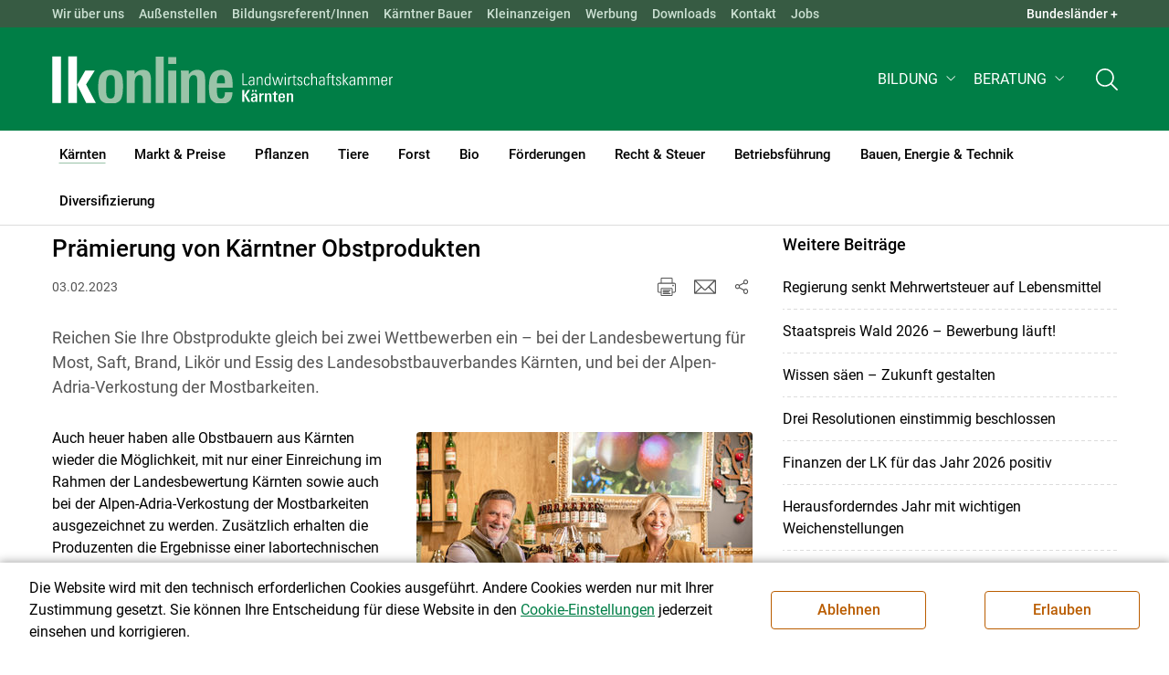

--- FILE ---
content_type: text/html; charset=utf-8
request_url: https://ktn.lko.at/pr%C3%A4mierung-von-k%C3%A4rntner-obstprodukten+2400+3773387
body_size: 22276
content:
	<!DOCTYPE html>

	

<html lang="de" class="no-js font-size--s">
<head>
    <title>Prämierung von  Kärntner Obstprodukten | Landwirtschaftskammer Kärnten</title>

	<meta http-equiv="Content-Type" content="text/html; charset=utf-8">
	<meta name="keywords" content="Agrarprodukte,Landwirtschaft,Agrar,Agrarstatistik,Agrarpolitik,Direktzahlung,Bergbauern,Biologischer Landbau,Benachteiligte Gebiete,Agrarstruktur,Förderung,Forstwirtschaft,Agrarnachrichten,Landwirtschaftskammer,Grünland,Ackerbau,landwirtscchaftliche Berufsvertretung,Lebensmittel,Betriebsführung,Milch,Tierische Erzeugung,Beratung,Ernte,Vieh,Waldwirtschaft,Getreide,bäuerliche Gesellschaft" >
	<meta http-equiv="X-UA-Compatible" content="IE=edge">
	<meta name="robots" content="index,follow,noarchive">
	<meta name="generator" content="">
	<meta name="description" content="Reichen Sie Ihre Obstprodukte gleich bei zwei Wettbewerben ein – bei der Landesbewertung für Most, Saft, Brand, Likör und Essig des Landesobstbauverbandes Kärnten, und bei der Alpen-Adria-Verkostung der Mostbarkeiten.">
	<meta name="language" content="de">
	<meta name="mobile-web-app-capable" content="yes">
	<meta name="viewport" content="width=device-width, initial-scale=1">
	<link rel="icon" href="/favicon.ico" type="image/x-icon" />
	<link rel="shortcut icon" href="/favicon.ico" type="image/x-icon"  />
	<link rel="preconnect" href="https://cdn.lko.at" crossorigin="anonymous" />
	<link rel="dns-prefetch" href="//cdn.lko.at" />
	<link rel="preconnect" href="https://stat1.netletter.at" crossorigin="anonymous" />
	<link rel="dns-prefetch" href="//stat1.netletter.at" />
	<link rel="preconnect" href="https://stat2.netletter.at" crossorigin="anonymous" />
	<link rel="dns-prefetch" href="//stat2.netletter.at"  />
	<!-- Chrome, Firefox OS and Opera -->
	<meta name="theme-color" content="#d0e3d0" />
	<!-- Windows Phone -->
	<meta name="msapplication-navbutton-color" content="#d0e3d0" />
	<!-- iOS Safari -->
	<meta name="apple-mobile-web-app-status-bar-style" content="#d0e3d0" />
	<link rel="shortcut icon" href="/favicon.ico" />		
		<!-- ### opengraph ### -->
		
		<meta property="og:locale" content="de_AT" />
		<meta property="og:type" content="article" />
		<meta property="og:url" content="https://ktn.lko.at/prämierung-von-kärntner-obstprodukten+2400+3773387" />
		<meta property="og:title" content="Prämierung von  Kärntner Obstprodukten" />
		<meta property="og:description" content="" />
	
		<!-- ### twitter cards ### -->
		<meta name="twitter:card" content="summary" />
		<meta name='twitter:title' content='Prämierung von  Kärntner Obstprodukten | Landwirtschaftskammer Kärnten' />
		<meta name='twitter:description' content='Reichen Sie Ihre Obstprodukte gleich bei zwei Wettbewerben ein – bei der Landesbewertung für Most, Saft, Brand, Likör und Essig des Landesobstbauverbandes Kärnten, und bei der Alpen-Adria-Verkostung der Mostbarkeiten.' />
	  	
		<meta name="twitter:image" content="https://cdn.lko.at/lko3/mmedia/image/2023.02.03/1675412771728552.jpg?m=NTAwLDMzMw%3D%3D&amp;_=1675412781" />
		<meta name="twitter:image:alt" content="Lavanttaler-Obst-017-Rene-Knabl.jpg" />
	  	
		<meta property="og:image" content="https://cdn.lko.at/lko3/mmedia/image/2023.02.03/1675412771728552.jpg?m=NTAwLDMzMw%3D%3D&amp;_=1675412781" />
		<meta property="og:image:alt" content="" />
		<meta property="og:image:width" content="500" />
		<meta property="og:image:height" content="333" />
	  	
		<meta property="og:image" content="https://cdn.lko.at/lko3/mmedia/image/2023.02.03/1675412782319536.jpg?m=NTAwLDM3NQ%3D%3D&amp;_=1675412783" />
		<meta property="og:image:alt" content="" />
		<meta property="og:image:width" content="500" />
		<meta property="og:image:height" content="375" />

	<link rel="canonical" href="https://ktn.lko.at/prämierung-von-kärntner-obstprodukten+2400+3773387" />
	<script>window.DC_STAT = window.DC_STAT || []; </script>
 
<style id="critical" type="text/css">@font-face { font-display: swap; font-family: "Roboto"; font-style: normal; font-weight: 400; src: url("/src_project/fonts/Roboto/roboto-v30-latin-regular.woff") format("woff"), url("/src_project/fonts/Roboto/roboto-v30-latin-regular.woff2") format("woff2"); } :root, [data-bs-theme=light] { --bs-body-font-family: "Roboto", sans-serif; --bs-body-font-size: 1rem; --bs-body-font-weight: 400; --bs-body-line-height: 1.5; } @media (prefers-reduced-motion: no-preference) { :root { scroll-behavior: smooth; } } body { margin: 0; font-family: var(--bs-body-font-family); font-size: var(--bs-body-font-size); font-weight: var(--bs-body-font-weight); line-height: var(--bs-body-line-height); color: var(--bs-body-color); text-align: var(--bs-body-text-align); background-color: var(--bs-body-bg); -webkit-text-size-adjust: 100%; -webkit-tap-highlight-color: rgba(0, 0, 0, 0); } :root { --bs-breakpoint-xs: 0; --bs-breakpoint-sm: 576px; --bs-breakpoint-md: 768px; --bs-breakpoint-lg: 992px; --bs-breakpoint-xl: 1200px; --bs-breakpoint-xxl: 1400px; } .row { --bs-gutter-x: 2.063rem; --bs-gutter-y: 0; display: flex; flex-wrap: wrap; margin-top: calc(-1 * var(--bs-gutter-y)); margin-right: calc(-0.5 * var(--bs-gutter-x)); margin-left: calc(-0.5 * var(--bs-gutter-x)); } .row > * { flex-shrink: 0; width: 100%; max-width: 100%; padding-right: calc(var(--bs-gutter-x) * 0.5); padding-left: calc(var(--bs-gutter-x) * 0.5); margin-top: var(--bs-gutter-y); } .container, .container-fluid { --bs-gutter-x: 2.063rem; --bs-gutter-y: 0; width: 100%; padding-right: calc(var(--bs-gutter-x) * 0.5); padding-left: calc(var(--bs-gutter-x) * 0.5); margin-right: auto; margin-left: auto; } .col, .col-xs, .col-sm, .col-md, .col-lg, .col-xl, .col-xxl { flex: 1 0 0%; } .col-auto, .col-xs-auto, .col-sm-auto, .col-md-auto, .col-lg-auto, .col-xl-auto, .col-xxl-auto { flex: 0 0 auto; width: auto; } .col-12, .col-xs-12, .col-sm-12, .col-md-12, .col-lg-12, .col-xl-12, .col-xxl-12 { flex: 0 0 auto; width: 100%; } img, figure img { max-width: 100%; height: auto; display: block; } .d-none { display: none !important; } .collapse:not(.show) { display: none; } .collapse:not(.show) .slick-slider { display: none; } .slick-slider:not(.slick-initialized) { visibility: hidden !important; } .slick-slider:not(.slick-initialized).slider2slide { aspect-ratio: 392/178; } .slick-slider:not(.slick-initialized) > div:not(:first-child) { display: none !important; } .slick-slider:not(.slick-initialized):first-of-type > div:first-child img:first-of-type { visibility: visible; }</style>
<!-- [apc] cache hit, valid -->
	<link rel="stylesheet" title="default" href="/pages/pkgs/9e007e8be6199cb9a50eb1dc822fcf4d_0.css?_=1769563248"/>

	<!-- [apc] cache hit, valid -->
	<link rel="stylesheet" title="default" href="/pages/pkgs/df5ecef95e0d057f4939e4ebf507e49b_0.css?_=1769563249"/>
	<link rel="stylesheet" title="default" href="/pages/pkgs/df5ecef95e0d057f4939e4ebf507e49b_1.css?_=1769563249"/>
	<link rel="stylesheet" title="default" href="/pages/pkgs/df5ecef95e0d057f4939e4ebf507e49b_2.css?_=1769563249"/>
	<link rel="stylesheet" title="default" href="/pages/pkgs/df5ecef95e0d057f4939e4ebf507e49b_3.css?_=1769563249"/>
	<link rel="stylesheet" title="default" href="/pages/pkgs/df5ecef95e0d057f4939e4ebf507e49b_4.css?_=1769563249"/>
	<!-- [apc] cache hit, valid -->
	<script charset="utf-8" src="/pages/pkgs/12bc4afc8c4b4c2465ce151f9dcc0680_0.js?_=1769563249"></script>
	














	


	
















</head>
<body class="full"  id="de">
<!-- breadcrumbs
	"K\u00e4rnten\/Aktuelle Meldungen"
	"K\u00e4rnten\/Aktuelle Meldungen\/Pr\u00e4mierung von  K\u00e4rntner Obstprodukten"
	-->
	<!-- statistics -->
	<script>
	  var _paq = window._paq = window._paq || [];
	  /* tracker methods like "setCustomDimension" should be called before "trackPageView" */
	  _paq.push(['trackPageView']);
	  _paq.push(['enableLinkTracking']);
	  (function() {
		var u="//matstat01.digidev.at/";
		_paq.push(['setTrackerUrl', u+'lko']);
		_paq.push(['setSiteId', '13']);
		var d=document, g=d.createElement('script'), s=d.getElementsByTagName('script')[0];
		g.async=true; g.src=u+'digistat.js'; s.parentNode.insertBefore(g,s);
	  })();
	  window.matomoAsyncInit = function () {
		try {
			var matstat2025 = Matomo.getTracker("https://matstat01.digidev.at/lko", 59);
			matstat2025.enableLinkTracking(true);
			const crumbs = document.getElementsByClassName('breadcrumb-item');
			// careful to take the shown crumbs, if available
			if (crumbs.length > 0 ) {
				let breadcrumbpath = ''
				for (let i = 1 ; i < crumbs.length; i++) { // skip MENU
					breadcrumbpath += crumbs[i].textContent.trim().replace(/\u002f/g, "\u2215") + '/';
				}
				matstat2025.setCustomUrl(location.origin + "/" + breadcrumbpath + location.pathname.substring(1) + location.search);
				matstat2025.setDocumentTitle(breadcrumbpath + document.title.trim().replace(/\u002f/g, "\u2215"));
			} else {
				matstat2025.setCustomUrl(location.origin + "/" + "K\u00e4rnten\/Aktuelle Meldungen" + "/" + location.pathname.substring(1) + location.search);
				matstat2025.setDocumentTitle("K\u00e4rnten\/Aktuelle Meldungen\/Pr\u00e4mierung von  K\u00e4rntner Obstprodukten");
			}
			matstat2025.trackPageView();
		} catch( err ) { console.log(err) }
	  };
	</script>
	<!-- statistics -->

<div class="browserwarn" style="display: none;">Für Browser < IE 11 nicht optimiert. Verwenden Sie bitte einen aktuelleren Browser.</div>

<span id="final-top"></span>

<section class="beratung par-id2460 open mdoc mdoc3773387 id1160 nav-no layout2 lk_kaernten resp5">

<div id="wrap" class="row-fluid wrap">

<a tabindex="1" class="sr-only sr-only-focusable skip-content" href="#skip-content" aria-label="Skip to main content"><span>Skip to main content</span></a>




<header id="main-header" class="sticky-header main-header autohide">

<!-- 5web -->
					<div class="toplinks d-none d-md-block" >
<div class="toplinks_level1 inline" >
	<div class="container">
		<nav>
			<ul class="nav" aria-label="Bundesländer" role="list">
				<li class="nav-item">
					<span class="nav-link">Landwirtschaftskammern:</span>
				</li>
								<li class="nav-item cell1">
					<a class="nav-link" href="https://www.lko.at/"  target="_blank" >
						Österreich					</a>
				</li>
				<li class="nav-item cell2">
					<a class="nav-link" href="https://bgld.lko.at/"  target="_blank" >
						Bgld					</a>
				</li>
				<li class="nav-item cell3">
					<a class="nav-link" href="https://ktn.lko.at/"  target="_blank" >
						Ktn					</a>
				</li>
				<li class="nav-item cell4">
					<a class="nav-link" href="https://noe.lko.at/"  target="_blank" >
						Nö					</a>
				</li>
				<li class="nav-item cell5">
					<a class="nav-link" href="https://ooe.lko.at/"  target="_blank" >
						Oö					</a>
				</li>
				<li class="nav-item cell6">
					<a class="nav-link" href="https://sbg.lko.at/"  target="_blank" >
						sbg					</a>
				</li>
				<li class="nav-item cell7">
					<a class="nav-link" href="https://stmk.lko.at/"  target="_blank" >
						Stmk					</a>
				</li>
				<li class="nav-item cell8">
					<a class="nav-link" href="https://tirol.lko.at/"  target="_blank" >
						Tirol					</a>
				</li>
				<li class="nav-item cell9">
					<a class="nav-link" href="https://vbg.lko.at/"  target="_blank" >
						Vbg					</a>
				</li>
				<li class="nav-item cell10">
					<a class="nav-link" href="https://wien.lko.at/"  target="_blank" >
						Wien					</a>
				</li>
				<li class="nav-item">
					<a class="nav-link js-toggle-toplinks" title="Quick Links" data-bs-toggle="collapse" href="#collapseToplinks" role="button" aria-expanded="false" aria-controls="collapseToplinks">Quick Links + </a>
				</li>
			</ul>
		</nav>
	</div>
</div>

		<div id="collapseToplinks" class="toplinks_level2 inline collapse show"
			>
			<div class="container">
				<ul class="nav" aria-label="Quicklinks" role="list">
									<li class="sm-nav-item cell1">
								<a class="sm-nav-link" title="Wir über uns"
					href="/wir-ueber-uns+2400+++1236"  target="_self" >
									Wir über uns								</a>
								</li>
				<li class="sm-nav-item cell2">
								<a class="sm-nav-link" title="Außenstellen"
					href="/aussenstellen+2400++900612+1339"  target="_self" >
									Außenstellen								</a>
								</li>
				<li class="sm-nav-item cell3">
								<a class="sm-nav-link" title="Bildungsreferent/Innen"
					href="/bildungsreferentinnen+2400+++4712"  target="_self" >
									Bildungsreferent/Innen								</a>
								</li>
				<li class="sm-nav-item cell4">
								<a class="sm-nav-link" title="Kärntner Bauer"
					href="/kaerntner-bauer+2400++1227181+2285"  target="_self" >
									Kärntner Bauer								</a>
								</li>
				<li class="sm-nav-item cell5">
								<a class="sm-nav-link" title="Kleinanzeigen"
					href="http://anzeigen.lko.at"  target="_blank" >
									Kleinanzeigen								</a>
								</li>
				<li class="sm-nav-item cell6">
								<a class="sm-nav-link" title="Werbung"
					href="/anzeigen-print-digital+2500+1200887"  target="_self" >
									Werbung								</a>
								</li>
				<li class="sm-nav-item cell7">
								<a class="sm-nav-link" title="Downloads"
					href="/downloads+2400++1211142+2229"  target="_self" >
									Downloads								</a>
								</li>
				<li class="sm-nav-item cell8">
								<a class="sm-nav-link" title="Kontakt"
					href="/kontakt+2400++1200342+1413"  target="_self" >
									Kontakt								</a>
								</li>
				<li class="sm-nav-item cell9">
								<a class="sm-nav-link" title="Jobs"
					href="/karriere-offene-stellen+2400++900601+1447"  target="_self" >
									Jobs								</a>
								</li>
					<li class="nav-item">
						<a class="nav-link js-toggle-toplinks" title="Bundesländer" data-bs-toggle="collapse" href="#collapseToplinks" role="button" aria-expanded="false" aria-controls="collapseToplinks">Bundesländer +</a>
					</li>
				</ul>
			</div>
		</div>

					</div>


<div class="navbar navbar-expand-xl extend-smart btco-hover-menu">

<div class="header">

<div class="container">

<div class="header-green">



					<div class="brand">
						<a class="logo" href="/kärnten+2400+++1078" target="_self" title="... Startseite">
							<img src="/src_project/svg/portal/5/logo.svg" class="logo__logo" alt="Logo Landwirtschaftskammer" width="198" height="52">
							<img src="/src_project/svg/portal/5/print/logo2.svg" class="print-logo-first " alt="Print Logo Landwirtschaftskammer">
							<div class="logo-second">
								<img src="/src_project/svg/portal/5/bundeslaender/lk_kaernten.svg" class="logo__bundesland" alt="LK Kärnten logo" width="166" height="35">
							</div>
							<img src="/src_project/svg/portal/5/print/lk_kaernten.svg"  class="print-logo-second" alt="LK Kärnten logo">
						</a>
					</div>


<nav>
<ul class="nav sm-navbar navbar-nav expand-on-hover navbar-links d-none d-xl-block" id="">

			<li class="menu2943 sm-sub-item sm-nav-item" id="menu2943">

				<a role="button" aria-haspopup="true" aria-expanded="false" class=" sm-sub-toggler sm-nav-link" title="Bildung" href="/bildung+2500++1302610" target="_self"><span>Bildung</span></a>

				<ul class="dropdown-menu" aria-labelledby="bildung">

								<li class="topmenu">
				<a class=" sm-sub-toggler sm-nav-link" title="Bildung" href="/bildung+2500++1302610" target="_self"><span>Bildung</span>					<svg class="svgicon-home" aria-hidden="true">
						<use xlink:href="/src_project/svg/portal/svg/home.svg#Ebene_1"></use>
					</svg>
</a>

			</li>

							<li id="menu3467" class="menu2943">
								<a class="  dropdown-item" title="Bildung aktuell" href="/bildung-aktuell+2500++1373218" target="_self"><span>Bildung aktuell</span></a>

							</li>
							<li id="menu7746" class="menu2943">
								<a class="  dropdown-item" title="Kurse, Workshops, Veranstaltungen" href="/kurse-workshops-veranstaltungen+2500++2862315" target="_self"><span>Kurse, Workshops, Veranstaltungen</span></a>

							</li>
				</ul>
			</li>

			<li class="menu5899 sm-sub-item sm-nav-item" id="menu5899">

				<a role="button" aria-haspopup="true" aria-expanded="false" class=" sm-sub-toggler sm-nav-link" title="Beratung" href="/beratung+2500++2137415" target="_self"><span>Beratung</span></a>

				<ul class="dropdown-menu" aria-labelledby="beratung">

								<li class="topmenu">
				<a class=" sm-sub-toggler sm-nav-link" title="Beratung" href="/beratung+2500++2137415" target="_self"><span>Beratung</span>					<svg class="svgicon-home" aria-hidden="true">
						<use xlink:href="/src_project/svg/portal/svg/home.svg#Ebene_1"></use>
					</svg>
</a>

			</li>

							<li id="menu5900" class="menu5899">
								<a class="  dropdown-item" title="Information zur LK-Beratung" href="/information-zur-lk-beratung+2500++2137422" target="_self"><span>Information zur LK-Beratung</span></a>

							</li>
							<li id="menu5903" class="menu5899">
								<a class="  dropdown-item" title="Betrieb | Unternehmen" href="/betrieb-unternehmen+2500++2137425" target="_self"><span>Betrieb | Unternehmen</span></a>

							</li>
							<li id="menu5904" class="menu5899">
								<a class="  dropdown-item" title="Recht | Steuer | Soziales" href="/recht-steuer-soziales+2500++2137426" target="_self"><span>Recht | Steuer | Soziales</span></a>

							</li>
							<li id="menu5913" class="menu5899">
								<a class="  dropdown-item" title="Tierproduktion" href="/tierproduktion+2500++2137466" target="_self"><span>Tierproduktion</span></a>

							</li>
							<li id="menu5906" class="menu5899">
								<a class="  dropdown-item" title="Pflanzenproduktion" href="/pflanzenproduktion+2500++2137429" target="_self"><span>Pflanzenproduktion</span></a>

							</li>
							<li id="menu5907" class="menu5899">
								<a class="  dropdown-item" title="Forstwirtschaft" href="/forstwirtschaft+2500++2137430" target="_self"><span>Forstwirtschaft</span></a>

							</li>
							<li id="menu5908" class="menu5899">
								<a class="  dropdown-item" title="Energie" href="/energie+2500++2137431" target="_self"><span>Energie</span></a>

							</li>
							<li id="menu5912" class="menu5899">
								<a class="  dropdown-item" title="Ausgleichszahlungen" href="/ausgleichszahlungen+2500++2137436" target="_self"><span>Ausgleichszahlungen</span></a>

							</li>
							<li id="menu5909" class="menu5899">
								<a class="  dropdown-item" title="Erwerbskombinationen | Lebenswirtschaft" href="/erwerbskombinationen-lebenswirtschaft+2500++2137432" target="_self"><span>Erwerbskombinationen | Lebenswirtschaft</span></a>

							</li>
							<li id="menu5910" class="menu5899">
								<a class="  dropdown-item" title="Biolandbau" href="/biolandbau+2500++2137434" target="_self"><span>Biolandbau</span></a>

							</li>
				</ul>
			</li>
</ul>
</nav>


<nav id="mobile-navigation" role="navigation" class="">

<button id="" class="hamburger-close collapsed trigger-bundesland" data-bs-toggle="collapse" data-bs-target="#toggle-bundesland" aria-expanded="false" aria-label="Toggle Bundesland" href="#toggle-bundesland">

<svg class="svgicon-burger " aria-hidden="true" viewBox="0 0 48 26.041"><use xlink:href="/src_project/svg/portal/5/svg/oesterreich_icon_2.svg#Ebene_1"></use></svg>

<svg class="svgicon-burger hover-icon" aria-hidden="true" viewBox="0 0 48 26.041"><use xlink:href="/src_project/svg/portal/5/svg/oesterreich_icon.svg#Ebene_1"></use></svg>

<svg class="svgicon-close-burger" aria-hidden="true" viewBox="0 0 12 12"><use xlink:href="/src_project/svg/portal/5/svg/close.svg#Ebene_1"></use></svg>

</button>

<button id="" class="hamburger-close collapsed trigger-search" data-bs-toggle="collapse" data-bs-target="#toggle-search" aria-expanded="false" aria-label="Toggle search" href="#toggle-search">

<svg class="svgicon-burger " aria-hidden="true" viewBox="0 0 18 18"><use xlink:href="/src_project/svg/portal/5/svg/lupe_suche.svg#Ebene_1"></use></svg>

<svg class="svgicon-close-burger" aria-hidden="true" viewBox="0 0 12 12"><use xlink:href="/src_project/svg/portal/5/svg/close.svg#Ebene_1"></use></svg>

</button>

<span class="triger-menu-platzhalter" aria-label="Open main menu">

<svg class="svgicon-burger" aria-hidden="true" viewBox="0 0 56 40">

<use xlink:href="/src_project/svg/portal/5/svg/menu_mobil_icon.svg#Ebene_1"></use>

</svg>

</span>

</nav>

</div>

</div>

</div>

<nav id="main-navigation" role="navigation" class="">

<div class="container">

<div class="bdl-mobil collapse" id="toggle-bundesland">

<ul class="nav">
	<li class="sm-nav-item">
		<span class="sm-nav-link-title">Landwirtschaftskammern</span>
	</li>
		<li class="sm-nav-item cell1">
		<a class="sm-nav-link"
		   href="https://www.lko.at/"
		   title="Österreich"
		   target="_blank">Österreich</a>
	</li>
		<li class="sm-nav-item cell2">
		<a class="sm-nav-link"
		   href="https://bgld.lko.at/"
		   title="Burgenland"
		   target="_blank">Burgenland</a>
	</li>
		<li class="sm-nav-item cell3">
		<a class="sm-nav-link"
		   href="https://ktn.lko.at/"
		   title="Kärnten"
		   target="_blank">Kärnten</a>
	</li>
		<li class="sm-nav-item cell4">
		<a class="sm-nav-link"
		   href="https://noe.lko.at/"
		   title="Niederösterreich"
		   target="_blank">Niederösterreich</a>
	</li>
		<li class="sm-nav-item cell5">
		<a class="sm-nav-link"
		   href="https://ooe.lko.at/"
		   title="Oberösterreich"
		   target="_blank">Oberösterreich</a>
	</li>
		<li class="sm-nav-item cell6">
		<a class="sm-nav-link"
		   href="https://sbg.lko.at/"
		   title="Salzburg"
		   target="_blank">Salzburg</a>
	</li>
		<li class="sm-nav-item cell7">
		<a class="sm-nav-link"
		   href="https://stmk.lko.at/"
		   title="Steiermark"
		   target="_blank">Steiermark</a>
	</li>
		<li class="sm-nav-item cell8">
		<a class="sm-nav-link"
		   href="https://tirol.lko.at/"
		   title="Tirol"
		   target="_blank">Tirol</a>
	</li>
		<li class="sm-nav-item cell9">
		<a class="sm-nav-link"
		   href="https://vbg.lko.at/"
		   title="Vorarlberg"
		   target="_blank">Vorarlberg</a>
	</li>
		<li class="sm-nav-item cell10">
		<a class="sm-nav-link"
		   href="https://wien.lko.at/"
		   title="Wien"
		   target="_blank">Wien</a>
	</li>
	</ul>


</div>

<div class="main-search collapse" id="toggle-search">






<script type="text/javascript">

	$(document).ready(function() {

		$("input#fulltext_search").autocomplete({
			source: "/?mlay_id=10011&menu=LK Kärnten&npf_cache=no&r="+Math.round(Math.random()*1000000), //autocomplete data
			open: function() {
				$(this).autocomplete("widget").css("z-index", 5000);
				return false;
			},
			select: function(event, ui) {
				var origEvent = event;
				while (origEvent.originalEvent !== undefined)
					origEvent = origEvent.originalEvent;
				if (origEvent.type == "keydown")
					$("#content-search-form").submit();
			}
		});

		$("#fulltext_search").on("blur", function() {
			$(this).val(String($(this).val()).trim());
		});

		$("#fulltext_search").on('keydown', function(event){ //enter event.
			if(event.keyCode == 13) {
				if($('#fulltext_search').val() != 'Ihr Suchbegriff' && $('#fulltext_search').val() != '' && $('#fulltext_search').val() != '*') {
					$("#content-search-form").submit();
				} else {
					$("#fulltext_search").val("").focus();
					return false;
				}
			}
		});

		// focus on collapse open, if inside collapse
		if($("#fulltext_search").closest('.collapse').length)
		{
			$("#fulltext_search").closest('.collapse').on('shown.bs.collapse', function() {
				$("#fulltext_search").focus();
			})
		}
	});

	function vt_search() {
		if($('#fulltext_search').val() != 'Ihr Suchbegriff' && $('#fulltext_search').val() != '' && $('#fulltext_search').val() != '*') {
			$("#content-search-form").submit();
		} else {
			$("#fulltext_search").val("").focus();
			return false;
		}
	}

</script>
	<form id="content-search-form" class="form-inline" name="solrFormSmall" method="GET"  action="/volltextsuche+2400++1748828+5327">
		<input type="hidden" value="no" name="npf_cache" />
		<label for="fulltext_search" class="sr-only">Volltextsuche</label>
		<button type="submit" id="solr-form-submit-forw" class="btn" onclick="vt_search();" title="Volltextsuche">
			<svg class="svgicon-suche" aria-hidden="true">
				<use xlink:href="/src_project/svg/portal/5/svg/suche.svg#Ebene_1"></use>
			</svg>
		</button>
		<input class="form-control" type="text" placeholder="Ihr Suchbegriff" aria-label="Search" id="fulltext_search" placeholder="Ihr Suchbegriff" name="fulltext_search" value="" />

	</form>



</div>

<nav id="navbar1" class="sm-navbar sm-navbar--offcanvas-right">

<span class="sm-toggler-state" id="sm-toggler-state-1"></span>

<div class="sm-toggler">

<a class="sm-toggler-anchor sm-toggler-anchor--show" href="#sm-toggler-state-1" role="button" aria-label="Open main menu">

<span class="sm-toggler-icon sm-toggler-icon--show"></span>

</a>

<a class="sm-toggler-anchor sm-toggler-anchor--hide" href="#" role="button" aria-label="Close main menu">

<span class="sm-toggler-icon sm-toggler-icon--hide"></span>

</a>

</div>

<a class="sm-offcanvas-overlay" href="#" aria-hidden="true" tabindex="-1"></a>

<div class="sm-offcanvas" id="sm-offcanvas-toggler">

<div class="sm-hide-large" style="display: flex; align-items: center; justify-content: space-between" aria-hidden="true">

<div class="sm-brand"><img src="/src_project/svg/portal/5/logo2.svg" class="logo__logo" alt="Logo Landwirtschaftskammern ">

<span class="region">Österreich</span>

</div>

<div class="sm-toggler">

<a class="sm-toggler-anchor sm-toggler-anchor--hide" href="#" role="button">

<span class="sm-toggler-icon sm-toggler-icon--hide"></span>

</a>

</div>

</div>

<ul class="sm-nav sm-nav--left navbar-nav" id="main-menu">

<li class="sm-sub-item active  menu2460 sm-nav-item">
		<a class="sm-nav-link--split sm-nav-link" title="Kärnten" href="/kärnten+2500+++1078" target="_self"><span>Kärnten</span><span class="sr-only">(current)1</span></a>
		<button class="sm-nav-link sm-nav-link--split sm-sub-toggler" aria-label="Toggle sub menu"></button><ul class="sm-sub">
			<li class="sm-sub-item topmenu d-md-none">
				<a class="sm-sub-link" title="Kärnten" href="/kärnten+2500+++1078" target="_self"><span>Kärnten</span></a>

			</li>

			<li class="active  menu1160">
				<a class=" sm-sub-link" title="Aktuelle Meldungen" href="/aktuelle-meldungen+2500++900094" target="_self"><span>Aktuelle Meldungen</span><span class="sr-only">(current)2</span></a>
			</li>
			<li class="sm-sub-item menu8701">
				<a class="sm-sub-link sm-nav-link--split" title="Kampagnen und Projekte" href="javascript:;" target="_self"><span>Kampagnen und Projekte</span></a>
				<button class="sm-nav-link sm-nav-link--split sm-sub-toggler" aria-label="Toggle sub menu"></button><ul class="sm-sub">
					<li class="sm-sub-item topmenu d-md-none">
						<a class=" sm-sub-link" title="Kampagnen und Projekte" href="javascript:;" target="_self"><span>Kampagnen und Projekte</span></a>

					</li>

					<li class="sm-sub-item menu8703">
						<a class=" sm-sub-link" title="380 kV-Stromleitung" href="/380-kv-stromleitung+2500++4293647" target="_self"><span>380 kV-Stromleitung</span></a>
					</li>
					<li class="sm-sub-item menu8694">
						<a class=" sm-sub-link" title="Kampagne &quot;MACH NICHT MI(S)T&quot;" href="/kampagne-mach-nicht-mi-s-t+2500++4268904" target="_self"><span>Kampagne "MACH NICHT MI(S)T"</span></a>
					</li>
					<li class="sm-sub-item menu8681">
						<a class=" sm-sub-link" title="Zivildienst" href="/zivildienst+2500++4252476" target="_self"><span>Zivildienst</span></a>
					</li>
					<li class="sm-sub-item menu8697">
						<a class=" sm-sub-link" title="Serviceoffensive" href="/serviceoffensive+2500++4268944" target="_self"><span>Serviceoffensive</span></a>
					</li>
					<li class="sm-sub-item menu8029">
						<a class=" sm-sub-link" title="Zukunftsprozess 2030" href="/zukunftsprozess-2030+2500++3318099" target="_self"><span>Zukunftsprozess 2030</span></a>
					</li>
					<li class="sm-sub-item menu8707">
						<a class=" sm-sub-link" title="Vifzack 2026" href="/vifzack-2026+2500++4306477" target="_self"><span>Vifzack 2026</span></a>
					</li>
				</ul>
			</li>
			<li class="sm-sub-item menu8440">
				<a class=" sm-sub-link" title="Schwerpunkt Wolf" href="/schwerpunkt-wolf+2500++3641137" target="_self"><span>Schwerpunkt Wolf</span></a>
			</li>
			<li class="sm-sub-item menu8702">
				<a class="sm-sub-link sm-nav-link--split" title="Warnungen" href="javascript:;" target="_self"><span>Warnungen</span></a>
				<button class="sm-nav-link sm-nav-link--split sm-sub-toggler" aria-label="Toggle sub menu"></button><ul class="sm-sub">
					<li class="sm-sub-item topmenu d-md-none">
						<a class=" sm-sub-link" title="Warnungen" href="javascript:;" target="_self"><span>Warnungen</span></a>

					</li>

					<li class="sm-sub-item menu8704">
						<a class=" sm-sub-link" title="Blauzungenkrankheit" href="/blauzungenkrankheit+2500++4293819" target="_self"><span>Blauzungenkrankheit</span></a>
					</li>
				</ul>
			</li>
			<li class="sm-sub-item menu1227">
				<a class="sm-sub-link sm-nav-link--split" title="Wir über uns" href="javascript:;" target="_self"><span>Wir über uns</span></a>
				<button class="sm-nav-link sm-nav-link--split sm-sub-toggler" aria-label="Toggle sub menu"></button><ul class="sm-sub">
					<li class="sm-sub-item topmenu d-md-none">
						<a class=" sm-sub-link" title="Wir über uns" href="javascript:;" target="_self"><span>Wir über uns</span></a>

					</li>

					<li class="sm-sub-item menu1236">
						<a class=" sm-sub-link" title="Mitarbeiterinnen &amp; Mitarbeiter" href="/mitarbeiterinnen-mitarbeiter+2500++900553" target="_self"><span>Mitarbeiterinnen & Mitarbeiter</span></a>
					</li>
					<li class="sm-sub-item menu1245">
						<a class=" sm-sub-link" title="Kammerräte &amp; Organisation" href="/kammerräte-organisation+2500++900590" target="_self"><span>Kammerräte & Organisation</span></a>
					</li>
					<li class="sm-sub-item menu1280">
						<a class=" sm-sub-link" title="Verbände" href="/verbände+2500++1200057" target="_self"><span>Verbände</span></a>
					</li>
					<li class="sm-sub-item menu1447">
						<a class=" sm-sub-link" title="Karriere / offene Stellen" href="/karriere-offene-stellen+2500++900601" target="_self"><span>Karriere / offene Stellen</span></a>
					</li>
					<li class="sm-sub-item menu2230">
						<a class=" sm-sub-link" title="Wissenswertes über die LK" href="/wissenswertes-über-die-lk+2500++1211143" target="_self"><span>Wissenswertes über die LK</span></a>
					</li>
					<li class="sm-sub-item menu7201">
						<a class=" sm-sub-link" title="INTERREG-Projekte" href="/interreg-projekte+2500++2606820" target="_self"><span>INTERREG-Projekte</span></a>
					</li>
					<li class="sm-sub-item menu5321">
						<a class=" sm-sub-link" title="English, Slovensko, Italiano" href="/english-slovensko-italiano+2500++1740152" target="_self"><span>English, Slovensko, Italiano</span></a>
					</li>
				</ul>
			</li>
			<li class="sm-sub-item menu1339">
				<a class="sm-sub-link sm-nav-link--split" title="Außenstellen" href="/außenstellen+2500++900612" target="_self"><span>Außenstellen</span></a>
				<button class="sm-nav-link sm-nav-link--split sm-sub-toggler" aria-label="Toggle sub menu"></button><ul class="sm-sub">
					<li class="sm-sub-item topmenu d-md-none">
						<a class=" sm-sub-link" title="Außenstellen" href="/außenstellen+2500++900612" target="_self"><span>Außenstellen</span></a>

					</li>

					<li class="sm-sub-item menu2236">
						<a class=" sm-sub-link" title="Feldkirchen" href="/feldkirchen+2500++1215194" target="_self"><span>Feldkirchen</span></a>
					</li>
					<li class="sm-sub-item menu2238">
						<a class=" sm-sub-link" title="Hermagor" href="/hermagor+2500++1215196" target="_self"><span>Hermagor</span></a>
					</li>
					<li class="sm-sub-item menu2241">
						<a class=" sm-sub-link" title="Klagenfurt" href="/klagenfurt+2500++1215199" target="_self"><span>Klagenfurt</span></a>
					</li>
					<li class="sm-sub-item menu2240">
						<a class=" sm-sub-link" title="Spittal/Drau" href="/spittal-drau+2500++1215198" target="_self"><span>Spittal/Drau</span></a>
					</li>
					<li class="sm-sub-item menu2237">
						<a class=" sm-sub-link" title="St. Veit/Glan" href="/st-veit-glan+2500++1215195" target="_self"><span>St. Veit/Glan</span></a>
					</li>
					<li class="sm-sub-item menu2239">
						<a class=" sm-sub-link" title="Villach" href="/villach+2500++1215197" target="_self"><span>Villach</span></a>
					</li>
					<li class="sm-sub-item menu2242">
						<a class=" sm-sub-link" title="Völkermarkt" href="/völkermarkt+2500++1215200" target="_self"><span>Völkermarkt</span></a>
					</li>
					<li class="sm-sub-item menu2243">
						<a class=" sm-sub-link" title="Wolfsberg" href="/wolfsberg+2500++1215201" target="_self"><span>Wolfsberg</span></a>
					</li>
					<li class="sm-sub-item menu7145">
						<a class=" sm-sub-link" title="Sprechtage" href="/sprechtage+2500++2592236" target="_self"><span>Sprechtage</span></a>
					</li>
				</ul>
			</li>
			<li class="sm-sub-item menu4646">
				<a class="sm-sub-link sm-nav-link--split" title="BildungsreferentInnen" href="javascript:;" target="_self"><span>BildungsreferentInnen</span></a>
				<button class="sm-nav-link sm-nav-link--split sm-sub-toggler" aria-label="Toggle sub menu"></button><ul class="sm-sub">
					<li class="sm-sub-item topmenu d-md-none">
						<a class=" sm-sub-link" title="BildungsreferentInnen" href="javascript:;" target="_self"><span>BildungsreferentInnen</span></a>

					</li>

					<li class="sm-sub-item menu4704">
						<a class=" sm-sub-link" title="Feldkirchen" href="/feldkirchen+2500++1734770" target="_self"><span>Feldkirchen</span></a>
					</li>
					<li class="sm-sub-item menu4705">
						<a class=" sm-sub-link" title="Hermagor" href="/hermagor+2500++1734876" target="_self"><span>Hermagor</span></a>
					</li>
					<li class="sm-sub-item menu4706">
						<a class=" sm-sub-link" title="Klagenfurt" href="/klagenfurt+2500++1734877" target="_self"><span>Klagenfurt</span></a>
					</li>
					<li class="sm-sub-item menu4707">
						<a class=" sm-sub-link" title="Spittal/Drau" href="/spittal-drau+2500++1734878" target="_self"><span>Spittal/Drau</span></a>
					</li>
					<li class="sm-sub-item menu4708">
						<a class=" sm-sub-link" title="St. Veit/Glan" href="/st-veit-glan+2500++1734879" target="_self"><span>St. Veit/Glan</span></a>
					</li>
					<li class="sm-sub-item menu4709">
						<a class=" sm-sub-link" title="Villach" href="/villach+2500++1734880" target="_self"><span>Villach</span></a>
					</li>
					<li class="sm-sub-item menu4710">
						<a class=" sm-sub-link" title="Völkermarkt" href="/völkermarkt+2500++1734881" target="_self"><span>Völkermarkt</span></a>
					</li>
					<li class="sm-sub-item menu4711">
						<a class=" sm-sub-link" title="Wolfsberg" href="/wolfsberg+2500++1734882" target="_self"><span>Wolfsberg</span></a>
					</li>
					<li class="sm-sub-item menu4712">
						<a class=" sm-sub-link" title="Aufgaben" href="/aufgaben+2500++1734939" target="_self"><span>Aufgaben</span></a>
					</li>
				</ul>
			</li>
			<li class="sm-sub-item menu2285">
				<a class=" sm-sub-link" title="Kärntner Bauer" href="/kärntner-bauer+2500++1227181" target="_self"><span>Kärntner Bauer</span></a>
			</li>
			<li class="sm-sub-item menu7688">
				<a class=" sm-sub-link" title="Presseaussendungen" href="/presseaussendungen+2500++2801772" target="_self"><span>Presseaussendungen</span></a>
			</li>
			<li class="sm-sub-item menu7264">
				<a class=" sm-sub-link" title="anzeigen.lko.at" href="https://anzeigen.lko.at" target="_blank"><span>anzeigen.lko.at</span></a>
			</li>
			<li class="sm-sub-item menu3135">
				<a class=" sm-sub-link" title="Bildergalerien Aktuell" href="/bildergalerien-aktuell+2500++1322582" target="_self"><span>Bildergalerien Aktuell</span></a>
			</li>
			<li class="sm-sub-item menu1404">
				<a class=" sm-sub-link" title="Veranstaltungen" href="/veranstaltungen+2500++1200356" target="_self"><span>Veranstaltungen</span></a>
			</li>
			<li class="sm-sub-item menu1472">
				<a class=" sm-sub-link" title="Links zur Kärntner Landwirtschaft" href="/links-zur-kärntner-landwirtschaft+2500++1200350" target="_self"><span>Links zur Kärntner Landwirtschaft</span></a>
			</li>
			<li class="sm-sub-item menu8077">
				<a class=" sm-sub-link" title="Downloads" href="/downloads+2500+++2229" target="_self"><span>Downloads</span></a>
			</li>
			<li class="sm-sub-item menu1677">
				<a class=" sm-sub-link" title="Wetter für Kärnten" href="/wetter-für-kärnten+2500++1200032" target="_self"><span>Wetter für Kärnten</span></a>
			</li>
			<li class="sm-sub-item menu1413">
				<a class=" sm-sub-link" title="Kontakt" href="/kontakt+2500++1200342" target="_self"><span>Kontakt</span></a>
			</li>
			<li class="sm-sub-item menu5781">
				<a class=" sm-sub-link" title="Newsletter" href="/newsletter+2500++1804707" target="_self"><span>Newsletter</span></a>
			</li>
		</ul>
	</li>
	<li class="sm-sub-item menu2569 sm-nav-item">
		<a class="sm-nav-link--split sm-nav-link" title="Markt &amp; Preise" href="javascript:;" target="_self"><span>Markt & Preise</span></a>
		<button class="sm-nav-link sm-nav-link--split sm-sub-toggler" aria-label="Toggle sub menu"></button><ul class="sm-sub">
			<li class="sm-sub-item topmenu d-md-none">
				<a class="sm-sub-link" title="Markt &amp; Preise" href="javascript:;" target="_self"><span>Markt & Preise</span></a>

			</li>

			<li class="sm-sub-item menu2576">
				<a class=" sm-sub-link" title="Lebendrinder" href="/lebendrinder+2500++1298167" target="_self"><span>Lebendrinder</span></a>
			</li>
			<li class="sm-sub-item menu2583">
				<a class=" sm-sub-link" title="Schlachtrinder" href="/schlachtrinder+2500++1298174" target="_self"><span>Schlachtrinder</span></a>
			</li>
			<li class="sm-sub-item menu2590">
				<a class=" sm-sub-link" title="Schweine &amp; Ferkel" href="/schweine-ferkel+2500++1298181" target="_self"><span>Schweine & Ferkel</span></a>
			</li>
			<li class="sm-sub-item menu2604">
				<a class=" sm-sub-link" title="Milch" href="/milch+2500++1298195" target="_self"><span>Milch</span></a>
			</li>
			<li class="sm-sub-item menu2611">
				<a class=" sm-sub-link" title="Schafe, Lämmer, Ziegen" href="/schafe-lämmer-ziegen+2500++1298202" target="_self"><span>Schafe, Lämmer, Ziegen</span></a>
			</li>
			<li class="sm-sub-item menu2625">
				<a class=" sm-sub-link" title="Getreide &amp; Futtermittel" href="/getreide-futtermittel+2500++1298216" target="_self"><span>Getreide & Futtermittel</span></a>
			</li>
			<li class="sm-sub-item menu2646">
				<a class=" sm-sub-link" title="Holz" href="/holz+2500++1298238" target="_self"><span>Holz</span></a>
			</li>
			<li class="sm-sub-item menu8444">
				<a class=" sm-sub-link" title="Bio" href="/bio+2500++3653935" target="_self"><span>Bio</span></a>
			</li>
			<li class="sm-sub-item menu2653">
				<a class=" sm-sub-link" title="Indizes" href="/indizes+2500++1298246" target="_self"><span>Indizes</span></a>
			</li>
			<li class="sm-sub-item menu2660">
				<a class=" sm-sub-link" title="Analyse" href="/analyse+2500++1298253" target="_self"><span>Analyse</span></a>
			</li>
		</ul>
	</li>
	<li class="sm-sub-item menu2667 sm-nav-item">
		<a class="sm-nav-link--split sm-nav-link" title="Pflanzen" href="/pflanzen+2500++1298261" target="_self"><span>Pflanzen</span></a>
		<button class="sm-nav-link sm-nav-link--split sm-sub-toggler" aria-label="Toggle sub menu"></button><ul class="sm-sub">
			<li class="sm-sub-item topmenu d-md-none">
				<a class="sm-sub-link" title="Pflanzen" href="/pflanzen+2500++1298261" target="_self"><span>Pflanzen</span></a>

			</li>

			<li class="sm-sub-item menu2674">
				<a class=" sm-sub-link" title="Ackerkulturen" href="/ackerkulturen+2500++1298268" target="_self"><span>Ackerkulturen</span></a>
			</li>
			<li class="sm-sub-item menu7908">
				<a class=" sm-sub-link" title="Pflanzenbauliche Versuchsberichte" href="/pflanzenbauliche-versuchsberichte+2500++3057875" target="_self"><span>Pflanzenbauliche Versuchsberichte</span></a>
			</li>
			<li class="sm-sub-item menu2696">
				<a class=" sm-sub-link" title="Grünland &amp; Futterbau" href="/grünland-futterbau+2500++1302360" target="_self"><span>Grünland & Futterbau</span></a>
			</li>
			<li class="sm-sub-item menu2681">
				<a class=" sm-sub-link" title="Boden-, Wasserschutz &amp; Düngung" href="/boden-wasserschutz-düngung+2500++1298276" target="_self"><span>Boden-, Wasserschutz & Düngung</span></a>
			</li>
			<li class="sm-sub-item menu8557">
				<a class=" sm-sub-link" title="NAPV und Ammoniakreduktion" href="/napv-und-ammoniakreduktion+2500++3831784" target="_self"><span>NAPV und Ammoniakreduktion</span></a>
			</li>
			<li class="sm-sub-item menu2703">
				<a class=" sm-sub-link" title="Pflanzenschutz" href="/pflanzenschutz+2500++1302367" target="_self"><span>Pflanzenschutz</span></a>
			</li>
			<li class="sm-sub-item menu8109">
				<a class=" sm-sub-link" title="Biodiversität" href="/biodiversität+2500++3409285" target="_self"><span>Biodiversität</span></a>
			</li>
			<li class="sm-sub-item menu3535">
				<a class=" sm-sub-link" title="Obstbau" href="/obstbau+2500++1376496" target="_self"><span>Obstbau</span></a>
			</li>
			<li class="sm-sub-item menu7657">
				<a class="sm-sub-link sm-nav-link--split" title="Weinbau" href="/weinbau+2500++2750194" target="_self"><span>Weinbau</span></a>
				<button class="sm-nav-link sm-nav-link--split sm-sub-toggler" aria-label="Toggle sub menu"></button><ul class="sm-sub">
					<li class="sm-sub-item topmenu d-md-none">
						<a class=" sm-sub-link" title="Weinbau" href="/weinbau+2500++2750194" target="_self"><span>Weinbau</span></a>

					</li>

					<li class="sm-sub-item menu6573">
						<a class=" sm-sub-link" title="Weinbau aktuell" href="/weinbau-aktuell+2500++2455140" target="_self"><span>Weinbau aktuell</span></a>
					</li>
					<li class="sm-sub-item menu7550">
						<a class=" sm-sub-link" title="Rechtliches und Förderungen" href="/rechtliches-und-förderungen+2500++2730675" target="_self"><span>Rechtliches und Förderungen</span></a>
					</li>
					<li class="sm-sub-item menu7559">
						<a class=" sm-sub-link" title="Pflanzenschutz" href="/pflanzenschutz+2500++2730684" target="_self"><span>Pflanzenschutz</span></a>
					</li>
					<li class="sm-sub-item menu7568">
						<a class=" sm-sub-link" title="Pflegemaßnahmen" href="/pflegemaßnahmen+2500++2730693" target="_self"><span>Pflegemaßnahmen</span></a>
					</li>
					<li class="sm-sub-item menu7577">
						<a class=" sm-sub-link" title="Hinweise zur Bekämpfung wichtiger Krankheiten" href="/hinweise-zur-bekämpfung-wichtiger-krankheiten+2500++2730703" target="_self"><span>Hinweise zur Bekämpfung wichtiger Krankheiten</span></a>
					</li>
					<li class="sm-sub-item menu7595">
						<a class=" sm-sub-link" title="Hinweise zur Bekämpfung wichtiger Schädlinge" href="/hinweise-zur-bekämpfung-wichtiger-schädlinge+2500++2730721" target="_self"><span>Hinweise zur Bekämpfung wichtiger Schädlinge</span></a>
					</li>
					<li class="sm-sub-item menu7604">
						<a class=" sm-sub-link" title="Sonstige Schädigungen" href="/sonstige-schädigungen+2500++2730730" target="_self"><span>Sonstige Schädigungen</span></a>
					</li>
					<li class="sm-sub-item menu7613">
						<a class=" sm-sub-link" title="Entwicklungsstadien der Rebe" href="/entwicklungsstadien-der-rebe+2500++2730739" target="_self"><span>Entwicklungsstadien der Rebe</span></a>
					</li>
					<li class="sm-sub-item menu7622">
						<a class=" sm-sub-link" title="Informationen" href="/informationen+2500++2730748" target="_self"><span>Informationen</span></a>
					</li>
				</ul>
			</li>
			<li class="sm-sub-item menu2688">
				<a class=" sm-sub-link" title="Gemüse- und Zierpflanzenbau" href="/gemüse-und-zierpflanzenbau+2500++1298288" target="_self"><span>Gemüse- und Zierpflanzenbau</span></a>
			</li>
			<li class="sm-sub-item menu8120">
				<a class=" sm-sub-link" title="Anbau- und Kulturanleitungen" href="/anbau-und-kulturanleitungen+2500++3409511" target="_self"><span>Anbau- und Kulturanleitungen</span></a>
			</li>
			<li class="sm-sub-item menu8184">
				<a class="sm-sub-link sm-nav-link--split" title="Videos Pflanzenbau" href="/videos-pflanzenbau+2500++3428589" target="_self"><span>Videos Pflanzenbau</span></a>
				<button class="sm-nav-link sm-nav-link--split sm-sub-toggler" aria-label="Toggle sub menu"></button><ul class="sm-sub">
					<li class="sm-sub-item topmenu d-md-none">
						<a class=" sm-sub-link" title="Videos Pflanzenbau" href="/videos-pflanzenbau+2500++3428589" target="_self"><span>Videos Pflanzenbau</span></a>

					</li>

					<li class="sm-sub-item menu8201">
						<a class=" sm-sub-link" title="Videos Getreide und Mais" href="/videos-getreide-und-mais+2500++3428689" target="_self"><span>Videos Getreide und Mais</span></a>
					</li>
					<li class="sm-sub-item menu8242">
						<a class=" sm-sub-link" title="Videos Öl- und Eiweißpflanzen" href="/videos-öl-und-eiweißpflanzen+2500++3428744" target="_self"><span>Videos Öl- und Eiweißpflanzen</span></a>
					</li>
					<li class="sm-sub-item menu8241">
						<a class=" sm-sub-link" title="Videos Grünland" href="/videos-grünland+2500++3428742" target="_self"><span>Videos Grünland</span></a>
					</li>
					<li class="sm-sub-item menu8258">
						<a class=" sm-sub-link" title="Videos Obstbau" href="/videos-obstbau+2500++3428864" target="_self"><span>Videos Obstbau</span></a>
					</li>
					<li class="sm-sub-item menu8239">
						<a class=" sm-sub-link" title="Videos Biodiversität und Zwischenfrüchte" href="/videos-biodiversität-und-zwischenfrüchte+2500++3428740" target="_self"><span>Videos Biodiversität und Zwischenfrüchte</span></a>
					</li>
					<li class="sm-sub-item menu8238">
						<a class=" sm-sub-link" title="Videos Zuckerrübe und Sonstige" href="/videos-zuckerrübe-und-sonstige+2500++3428739" target="_self"><span>Videos Zuckerrübe und Sonstige</span></a>
					</li>
				</ul>
			</li>
		</ul>
	</li>
	<li class="sm-sub-item menu2710 sm-nav-item">
		<a class="sm-nav-link--split sm-nav-link" title="Tiere" href="/tiere+2500++1302374" target="_self"><span>Tiere</span></a>
		<button class="sm-nav-link sm-nav-link--split sm-sub-toggler" aria-label="Toggle sub menu"></button><ul class="sm-sub">
			<li class="sm-sub-item topmenu d-md-none">
				<a class="sm-sub-link" title="Tiere" href="/tiere+2500++1302374" target="_self"><span>Tiere</span></a>

			</li>

			<li class="sm-sub-item menu6359">
				<a class=" sm-sub-link" title="Tierhaltung Allgemein" href="/tierhaltung-allgemein+2500++2360098" target="_self"><span>Tierhaltung Allgemein</span></a>
			</li>
			<li class="sm-sub-item menu6698">
				<a class="sm-sub-link sm-nav-link--split" title="Rinder" href="/rinder+2500++2464747" target="_self"><span>Rinder</span></a>
				<button class="sm-nav-link sm-nav-link--split sm-sub-toggler" aria-label="Toggle sub menu"></button><ul class="sm-sub">
					<li class="sm-sub-item topmenu d-md-none">
						<a class=" sm-sub-link" title="Rinder" href="/rinder+2500++2464747" target="_self"><span>Rinder</span></a>

					</li>

					<li class="sm-sub-item menu6662">
						<a class=" sm-sub-link" title="Fütterung &amp; Futtermittel" href="/fütterung-futtermittel+2500++2464084" target="_self"><span>Fütterung & Futtermittel</span></a>
					</li>
					<li class="sm-sub-item menu6645">
						<a class=" sm-sub-link" title="Haltung, Management &amp; Tierkomfort" href="/haltung-management-tierkomfort+2500++2464067" target="_self"><span>Haltung, Management & Tierkomfort</span></a>
					</li>
					<li class="sm-sub-item menu6635">
						<a class=" sm-sub-link" title="Melken &amp; Eutergesundheit" href="/melken-eutergesundheit+2500++2464057" target="_self"><span>Melken & Eutergesundheit</span></a>
					</li>
					<li class="sm-sub-item menu6661">
						<a class=" sm-sub-link" title="Kälber &amp; Jungvieh" href="/kälber-jungvieh+2500++2464083" target="_self"><span>Kälber & Jungvieh</span></a>
					</li>
					<li class="sm-sub-item menu6810">
						<a class=" sm-sub-link" title="Milchprodukte und Qualität" href="/milchprodukte-und-qualität+2500++2534020" target="_self"><span>Milchprodukte und Qualität</span></a>
					</li>
					<li class="sm-sub-item menu2731">
						<a class=" sm-sub-link" title="Rinderzucht &amp; Allgemeines" href="/rinderzucht-allgemeines+2500++1302396" target="_self"><span>Rinderzucht & Allgemeines</span></a>
					</li>
				</ul>
			</li>
			<li class="sm-sub-item menu2738">
				<a class="sm-sub-link sm-nav-link--split" title="Schweine" href="/schweine+2500++1302403" target="_self"><span>Schweine</span></a>
				<button class="sm-nav-link sm-nav-link--split sm-sub-toggler" aria-label="Toggle sub menu"></button><ul class="sm-sub">
					<li class="sm-sub-item topmenu d-md-none">
						<a class=" sm-sub-link" title="Schweine" href="/schweine+2500++1302403" target="_self"><span>Schweine</span></a>

					</li>

					<li class="sm-sub-item menu8540">
						<a class=" sm-sub-link" title="Aktionsplan Schwanzkupieren" href="/aktionsplan-schwanzkupieren+2500++3826014" target="_self"><span>Aktionsplan Schwanzkupieren</span></a>
					</li>
					<li class="sm-sub-item menu8620">
						<a class=" sm-sub-link" title="Afrikanische Schweinepest" href="/afrikanische-schweinepest+2500++4065520" target="_self"><span>Afrikanische Schweinepest</span></a>
					</li>
				</ul>
			</li>
			<li class="sm-sub-item menu4503">
				<a class=" sm-sub-link" title="Schafe &amp; Ziegen" href="/schafe-ziegen+2500++1594332" target="_self"><span>Schafe & Ziegen</span></a>
			</li>
			<li class="sm-sub-item menu3966">
				<a class=" sm-sub-link" title="Geflügel" href="/geflügel+2500++1518354" target="_self"><span>Geflügel</span></a>
			</li>
			<li class="sm-sub-item menu7468">
				<a class="sm-sub-link sm-nav-link--split" title="Fische" href="/fische+2500++2700586" target="_self"><span>Fische</span></a>
				<button class="sm-nav-link sm-nav-link--split sm-sub-toggler" aria-label="Toggle sub menu"></button><ul class="sm-sub">
					<li class="sm-sub-item topmenu d-md-none">
						<a class=" sm-sub-link" title="Fische" href="/fische+2500++2700586" target="_self"><span>Fische</span></a>

					</li>

					<li class="sm-sub-item menu7419">
						<a class=" sm-sub-link" title="Branchenaktivitäten" href="/branchenaktivitäten+2500++2690960" target="_self"><span>Branchenaktivitäten</span></a>
					</li>
					<li class="sm-sub-item menu7427">
						<a class=" sm-sub-link" title="Aquakultur - Einstieg und betriebliche Weiterentwicklung" href="/aquakultur-einstieg-und-betriebliche-weiterentwicklung+2500++2690969" target="_self"><span>Aquakultur - Einstieg und betriebliche Weiterentwicklung</span></a>
					</li>
					<li class="sm-sub-item menu7439">
						<a class=" sm-sub-link" title="Praxis und Wissenschaft" href="/praxis-und-wissenschaft+2500++2690993" target="_self"><span>Praxis und Wissenschaft</span></a>
					</li>
					<li class="sm-sub-item menu7437">
						<a class=" sm-sub-link" title="Förderung und Rechtliches" href="/förderung-und-rechtliches+2500++2690991" target="_self"><span>Förderung und Rechtliches</span></a>
					</li>
					<li class="sm-sub-item menu7438">
						<a class=" sm-sub-link" title="Videos Aquakultur" href="/videos-aquakultur+2500++2690992" target="_self"><span>Videos Aquakultur</span></a>
					</li>
				</ul>
			</li>
			<li class="sm-sub-item menu6318">
				<a class=" sm-sub-link" title="Bienen" href="/bienen+2500++2322211" target="_self"><span>Bienen</span></a>
			</li>
			<li class="sm-sub-item menu6317">
				<a class=" sm-sub-link" title="Pferde" href="/pferde+2500++2322210" target="_self"><span>Pferde</span></a>
			</li>
			<li class="sm-sub-item menu8293">
				<a class=" sm-sub-link" title="Videos Rinderhaltung" href="/videos-rinderhaltung+2500++3520442" target="_self"><span>Videos Rinderhaltung</span></a>
			</li>
			<li class="sm-sub-item menu6368">
				<a class=" sm-sub-link" title="Futtermittel-Plattform" href="/futtermittel-plattform+2500+++6369" target="_self"><span>Futtermittel-Plattform</span></a>
			</li>
		</ul>
	</li>
	<li class="sm-sub-item menu2786 sm-nav-item">
		<a class="sm-nav-link--split sm-nav-link" title="Forst" href="/forst+2500++1302451" target="_self"><span>Forst</span></a>
		<button class="sm-nav-link sm-nav-link--split sm-sub-toggler" aria-label="Toggle sub menu"></button><ul class="sm-sub">
			<li class="sm-sub-item topmenu d-md-none">
				<a class="sm-sub-link" title="Forst" href="/forst+2500++1302451" target="_self"><span>Forst</span></a>

			</li>

			<li class="sm-sub-item menu6479">
				<a class=" sm-sub-link" title="Waldbau &amp; Forstschutz" href="/waldbau-forstschutz+2500++2423494" target="_self"><span>Waldbau & Forstschutz</span></a>
			</li>
			<li class="sm-sub-item menu6480">
				<a class=" sm-sub-link" title="Holzvermarktung &amp; Betriebswirtschaft" href="/holzvermarktung-betriebswirtschaft+2500++2423495" target="_self"><span>Holzvermarktung & Betriebswirtschaft</span></a>
			</li>
			<li class="sm-sub-item menu8057">
				<a class=" sm-sub-link" title="Waldfonds und Forstförderung" href="/waldfonds-und-forstförderung+2500++3369399" target="_self"><span>Waldfonds und Forstförderung</span></a>
			</li>
			<li class="sm-sub-item menu6481">
				<a class=" sm-sub-link" title="Arbeits- &amp; Forsttechnik" href="/arbeits-forsttechnik+2500++2423496" target="_self"><span>Arbeits- & Forsttechnik</span></a>
			</li>
			<li class="sm-sub-item menu6482">
				<a class=" sm-sub-link" title="Wald &amp; Gesellschaft" href="/wald-gesellschaft+2500++2423497" target="_self"><span>Wald & Gesellschaft</span></a>
			</li>
			<li class="sm-sub-item menu7993">
				<a class=" sm-sub-link" title="Grundeigentum &amp; Jagd" href="/grundeigentum-jagd+2500++3305788" target="_self"><span>Grundeigentum & Jagd</span></a>
			</li>
			<li class="sm-sub-item menu6426">
				<a class=" sm-sub-link" title="Forstprogramme" href="/forstprogramme+2500++2370897" target="_self"><span>Forstprogramme</span></a>
			</li>
			<li class="sm-sub-item menu7210">
				<a class=" sm-sub-link" title="Beratungsvideos Forst" href="/beratungsvideos-forst+2500++2611695" target="_self"><span>Beratungsvideos Forst</span></a>
			</li>
		</ul>
	</li>
	<li class="sm-sub-item menu2752 sm-nav-item">
		<a class="sm-nav-link--split sm-nav-link" title="Bio" href="/bio+2500++1302417" target="_self"><span>Bio</span></a>
		<button class="sm-nav-link sm-nav-link--split sm-sub-toggler" aria-label="Toggle sub menu"></button><ul class="sm-sub">
			<li class="sm-sub-item topmenu d-md-none">
				<a class="sm-sub-link" title="Bio" href="/bio+2500++1302417" target="_self"><span>Bio</span></a>

			</li>

			<li class="sm-sub-item menu3547">
				<a class=" sm-sub-link" title="Aktuelle Bioinformationen" href="/aktuelle-bioinformationen+2500++1376631" target="_self"><span>Aktuelle Bioinformationen</span></a>
			</li>
			<li class="sm-sub-item menu7068">
				<a class=" sm-sub-link" title="Rechtsgrundlagen für Biobetriebe" href="/rechtsgrundlagen-für-biobetriebe+2500++2579558" target="_self"><span>Rechtsgrundlagen für Biobetriebe</span></a>
			</li>
			<li class="sm-sub-item menu6971">
				<a class=" sm-sub-link" title="Biologischer Pflanzenbau" href="/biologischer-pflanzenbau+2500++2548910" target="_self"><span>Biologischer Pflanzenbau</span></a>
			</li>
			<li class="sm-sub-item menu8148">
				<a class=" sm-sub-link" title="Beikrautregulierung" href="/beikrautregulierung+2500++3413325" target="_self"><span>Beikrautregulierung</span></a>
			</li>
			<li class="sm-sub-item menu6980">
				<a class=" sm-sub-link" title="Artgerechte Tierhaltung" href="/artgerechte-tierhaltung+2500++2548919" target="_self"><span>Artgerechte Tierhaltung</span></a>
			</li>
			<li class="sm-sub-item menu8157">
				<a class=" sm-sub-link" title="Bio Grünland" href="/bio-grünland+2500++3413334" target="_self"><span>Bio Grünland</span></a>
			</li>
			<li class="sm-sub-item menu8166">
				<a class=" sm-sub-link" title="Bio Anbau- und Kulturanleitungen" href="/bio-anbau-und-kulturanleitungen+2500++3413343" target="_self"><span>Bio Anbau- und Kulturanleitungen</span></a>
			</li>
			<li class="sm-sub-item menu8588">
				<a class=" sm-sub-link" title="Bio Beratungsblätter" href="/bio-beratungsblätter+2500++3935788" target="_self"><span>Bio Beratungsblätter</span></a>
			</li>
		</ul>
	</li>
	<li class="sm-sub-item menu8348 sm-nav-item">
		<a class="sm-nav-link--split sm-nav-link" title="Förderungen" href="/förderungen+2500++3565912" target="_self"><span>Förderungen</span></a>
		<button class="sm-nav-link sm-nav-link--split sm-sub-toggler" aria-label="Toggle sub menu"></button><ul class="sm-sub">
			<li class="sm-sub-item topmenu d-md-none">
				<a class="sm-sub-link" title="Förderungen" href="/förderungen+2500++3565912" target="_self"><span>Förderungen</span></a>

			</li>

			<li class="sm-sub-item menu8422">
				<a class=" sm-sub-link" title="Allgemein" href="/allgemein+2500++3638859" target="_self"><span>Allgemein</span></a>
			</li>
			<li class="sm-sub-item menu8431">
				<a class=" sm-sub-link" title="Abwicklung" href="/abwicklung+2500++3638885" target="_self"><span>Abwicklung</span></a>
			</li>
			<li class="sm-sub-item menu8349">
				<a class=" sm-sub-link" title="Konditionalität" href="/konditionalität+2500++3565914" target="_self"><span>Konditionalität</span></a>
			</li>
			<li class="sm-sub-item menu8350">
				<a class=" sm-sub-link" title="Direktzahlungen" href="/direktzahlungen+2500++3565915" target="_self"><span>Direktzahlungen </span></a>
			</li>
			<li class="sm-sub-item menu8351">
				<a class=" sm-sub-link" title="ÖPUL" href="/öpul+2500++3565918" target="_self"><span>ÖPUL </span></a>
			</li>
			<li class="sm-sub-item menu8352">
				<a class=" sm-sub-link" title="Ausgleichszulage" href="/ausgleichszulage+2500++3565923" target="_self"><span>Ausgleichszulage</span></a>
			</li>
			<li class="sm-sub-item menu8478">
				<a class=" sm-sub-link" title="Niederlassungsprämie" href="/niederlassungsprämie+2500++3714828" target="_self"><span>Niederlassungsprämie</span></a>
			</li>
			<li class="sm-sub-item menu8486">
				<a class=" sm-sub-link" title="Investitionsförderung" href="/investitionsförderung+2500++3714839" target="_self"><span>Investitionsförderung</span></a>
			</li>
			<li class="sm-sub-item menu6246">
				<a class=" sm-sub-link" title="Weitere Förderungen" href="/weitere-förderungen+2500++2284114" target="_self"><span>Weitere Förderungen</span></a>
			</li>
			<li class="sm-sub-item menu8457">
				<a class=" sm-sub-link" title="Webinare zum Nachschauen" href="/webinare-zum-nachschauen+2400++3680449" target="_self"><span>Webinare zum Nachschauen</span></a>
			</li>
		</ul>
	</li>
	<li class="sm-sub-item menu2887 sm-nav-item">
		<a class="sm-nav-link--split sm-nav-link" title="Recht &amp; Steuer" href="/recht-steuer+2500++1302554" target="_self"><span>Recht & Steuer</span></a>
		<button class="sm-nav-link sm-nav-link--split sm-sub-toggler" aria-label="Toggle sub menu"></button><ul class="sm-sub">
			<li class="sm-sub-item topmenu d-md-none">
				<a class="sm-sub-link" title="Recht &amp; Steuer" href="/recht-steuer+2500++1302554" target="_self"><span>Recht & Steuer</span></a>

			</li>

			<li class="sm-sub-item menu6997">
				<a class=" sm-sub-link" title="Allgemeine Rechtsfragen" href="/allgemeine-rechtsfragen+2500++2549227" target="_self"><span>Allgemeine Rechtsfragen</span></a>
			</li>
			<li class="sm-sub-item menu7766">
				<a class=" sm-sub-link" title="Grundeigentum" href="/grundeigentum+2500++2907982" target="_self"><span>Grundeigentum</span></a>
			</li>
			<li class="sm-sub-item menu7775">
				<a class=" sm-sub-link" title="Rechtsfragen zur Betriebsführung" href="/rechtsfragen-zur-betriebsführung+2500++2907996" target="_self"><span>Rechtsfragen zur Betriebsführung</span></a>
			</li>
			<li class="sm-sub-item menu8068">
				<a class=" sm-sub-link" title="Hofübergabe" href="/hofübergabe+2500++3369785" target="_self"><span>Hofübergabe</span></a>
			</li>
			<li class="sm-sub-item menu8309">
				<a class=" sm-sub-link" title="Landwirtschaft und Gewerbe" href="/landwirtschaft-und-gewerbe+2500++3548965" target="_self"><span>Landwirtschaft und Gewerbe</span></a>
			</li>
			<li class="sm-sub-item menu8320">
				<a class=" sm-sub-link" title="Pachten und Verpachten" href="/pachten-und-verpachten+2500++3549012" target="_self"><span>Pachten und Verpachten</span></a>
			</li>
			<li class="sm-sub-item menu2901">
				<a class=" sm-sub-link" title="Steuer" href="/steuer+2500++1302568" target="_self"><span>Steuer</span></a>
			</li>
			<li class="sm-sub-item menu2915">
				<a class=" sm-sub-link" title="Soziales und Arbeit" href="/soziales-und-arbeit+2500++1302582" target="_self"><span>Soziales und Arbeit</span></a>
			</li>
			<li class="sm-sub-item menu6533">
				<a class="sm-sub-link sm-nav-link--split" title="Einheitswert &amp; Hauptfeststellung" href="/einheitswert-hauptfeststellung+2500++2444689" target="_self"><span>Einheitswert & Hauptfeststellung</span></a>
				<button class="sm-nav-link sm-nav-link--split sm-sub-toggler" aria-label="Toggle sub menu"></button><ul class="sm-sub">
					<li class="sm-sub-item topmenu d-md-none">
						<a class=" sm-sub-link" title="Einheitswert &amp; Hauptfeststellung" href="/einheitswert-hauptfeststellung+2500++2444689" target="_self"><span>Einheitswert & Hauptfeststellung</span></a>

					</li>

					<li class="sm-sub-item menu6536">
						<a class=" sm-sub-link" title="Aktuelles" href="/aktuelles+2400++2444692" target="_self"><span>Aktuelles</span></a>
					</li>
					<li class="sm-sub-item menu6534">
						<a class=" sm-sub-link" title="Rechtliche Grundlagen" href="/rechtliche-grundlagen+2400++2444690" target="_self"><span>Rechtliche Grundlagen</span></a>
					</li>
					<li class="sm-sub-item menu6535">
						<a class=" sm-sub-link" title="Bescheide" href="/bescheide+2400++2444691" target="_self"><span>Bescheide</span></a>
					</li>
				</ul>
			</li>
		</ul>
	</li>
	<li class="sm-sub-item menu6855 sm-nav-item">
		<a class="sm-nav-link--split sm-nav-link" title="Betriebsführung" href="/betriebsführung+2500++2546362" target="_self"><span>Betriebsführung</span></a>
		<button class="sm-nav-link sm-nav-link--split sm-sub-toggler" aria-label="Toggle sub menu"></button><ul class="sm-sub">
			<li class="sm-sub-item topmenu d-md-none">
				<a class="sm-sub-link" title="Betriebsführung" href="/betriebsführung+2500++2546362" target="_self"><span>Betriebsführung</span></a>

			</li>

			<li class="sm-sub-item menu6863">
				<a class=" sm-sub-link" title="Betriebsentwicklung und Investition" href="/betriebsentwicklung-und-investition+2500++2546372" target="_self"><span>Betriebsentwicklung und Investition</span></a>
			</li>
			<li class="sm-sub-item menu8516">
				<a class=" sm-sub-link" title="Innovation und neue Wege" href="/innovation-und-neue-wege+2500++3807201" target="_self"><span>Innovation und neue Wege</span></a>
			</li>
			<li class="sm-sub-item menu6871">
				<a class=" sm-sub-link" title="Aufzeichnungen und Kennzahlen" href="/aufzeichnungen-und-kennzahlen+2500++2546384" target="_self"><span>Aufzeichnungen und Kennzahlen</span></a>
			</li>
			<li class="sm-sub-item menu6879">
				<a class=" sm-sub-link" title="Kalkulation und Kostenoptimierung" href="/kalkulation-und-kostenoptimierung+2500++2546406" target="_self"><span>Kalkulation und Kostenoptimierung</span></a>
			</li>
			<li class="sm-sub-item menu6887">
				<a class=" sm-sub-link" title="Finanzierung, Kredite, Schulden" href="/finanzierung-kredite-schulden+2500++2546414" target="_self"><span>Finanzierung, Kredite, Schulden</span></a>
			</li>
			<li class="sm-sub-item menu6895">
				<a class=" sm-sub-link" title="Lebensqualität und Zeitmanagement" href="/lebensqualität-und-zeitmanagement+2500++2546422" target="_self"><span>Lebensqualität und Zeitmanagement</span></a>
			</li>
			<li class="sm-sub-item menu6903">
				<a class=" sm-sub-link" title="Reportagen und Allgemeines" href="/reportagen-und-allgemeines+2500++2546445" target="_self"><span>Reportagen und Allgemeines</span></a>
			</li>
			<li class="sm-sub-item menu7873">
				<a class=" sm-sub-link" title="Agrarstrukturerhebung 2023" href="/agrarstrukturerhebung-2023+2500++3016066" target="_self"><span>Agrarstrukturerhebung 2023</span></a>
			</li>
			<li class="sm-sub-item menu7921">
				<a class=" sm-sub-link" title="Videos Betriebsführung" href="/videos-betriebsführung+2500++3124621" target="_self"><span>Videos Betriebsführung</span></a>
			</li>
		</ul>
	</li>
	<li class="sm-sub-item menu2810 sm-nav-item">
		<a class="sm-nav-link--split sm-nav-link" title="Bauen, Energie &amp; Technik" href="/bauen-energie-technik+2500++1302476" target="_self"><span>Bauen, Energie & Technik</span></a>
		<button class="sm-nav-link sm-nav-link--split sm-sub-toggler" aria-label="Toggle sub menu"></button><ul class="sm-sub">
			<li class="sm-sub-item topmenu d-md-none">
				<a class="sm-sub-link" title="Bauen, Energie &amp; Technik" href="/bauen-energie-technik+2500++1302476" target="_self"><span>Bauen, Energie & Technik</span></a>

			</li>

			<li class="sm-sub-item menu3454">
				<a class=" sm-sub-link" title="Bauen" href="/bauen+2500++1372809" target="_self"><span>Bauen</span></a>
			</li>
			<li class="sm-sub-item menu7275">
				<a class=" sm-sub-link" title="Energie" href="/energie+2500++2619631" target="_self"><span>Energie</span></a>
			</li>
			<li class="sm-sub-item menu2928">
				<a class=" sm-sub-link" title="Technik &amp; Digitalisierung" href="/technik-digitalisierung+2500++1302595" target="_self"><span>Technik & Digitalisierung</span></a>
			</li>
			<li class="sm-sub-item menu2823">
				<a class=" sm-sub-link" title="Strom, Wärme und Mobilität" href="/strom-wärme-und-mobilität+2500++1302489" target="_self"><span>Strom, Wärme und Mobilität</span></a>
			</li>
			<li class="sm-sub-item menu7293">
				<a class=" sm-sub-link" title="Energieeffiziente Landwirtschaft" href="/energieeffiziente-landwirtschaft+2500++2619649" target="_self"><span>Energieeffiziente Landwirtschaft</span></a>
			</li>
			<li class="sm-sub-item menu7284">
				<a class=" sm-sub-link" title="Bioökonomie &amp; Nawaros" href="/bioökonomie-nawaros+2500++2619640" target="_self"><span>Bioökonomie & Nawaros</span></a>
			</li>
			<li class="sm-sub-item menu8010">
				<a class=" sm-sub-link" title="Videos Technik" href="/videos-technik+2500++3314247" target="_self"><span>Videos Technik</span></a>
			</li>
			<li class="sm-sub-item menu8034">
				<a class=" sm-sub-link" title="Videos Energie" href="/videos-energie+2500++3323649" target="_self"><span>Videos Energie</span></a>
			</li>
			<li class="sm-sub-item menu8133">
				<a class=" sm-sub-link" title="Videos Bauen" href="/videos-bauen+2500++3411463" target="_self"><span>Videos Bauen</span></a>
			</li>
		</ul>
	</li>
	<li class="sm-sub-item menu6588 sm-nav-item">
		<a class="sm-nav-link--split sm-nav-link" title="Diversifizierung" href="/diversifizierung+2500++2455625" target="_self"><span>Diversifizierung</span></a>
		<button class="sm-nav-link sm-nav-link--split sm-sub-toggler" aria-label="Toggle sub menu"></button><ul class="sm-sub">
			<li class="sm-sub-item topmenu d-md-none">
				<a class="sm-sub-link" title="Diversifizierung" href="/diversifizierung+2500++2455625" target="_self"><span>Diversifizierung</span></a>

			</li>

			<li class="sm-sub-item menu7822">
				<a class=" sm-sub-link" title="Direktvermarktung - Rechtliches" href="/direktvermarktung-rechtliches+2500++2949701" target="_self"><span>Direktvermarktung - Rechtliches</span></a>
			</li>
			<li class="sm-sub-item menu2942">
				<a class=" sm-sub-link" title="Direktvermarktung - Vermarktung &amp; Kalkulation" href="/direktvermarktung-vermarktung-kalkulation+2500++1302609" target="_self"><span>Direktvermarktung - Vermarktung & Kalkulation</span></a>
			</li>
			<li class="sm-sub-item menu7891">
				<a class=" sm-sub-link" title="Direktvermarktung - Prämierungen" href="/direktvermarktung-prämierungen+2500++3025532" target="_self"><span>Direktvermarktung - Prämierungen</span></a>
			</li>
			<li class="sm-sub-item menu7843">
				<a class=" sm-sub-link" title="Urlaub am Bauernhof" href="/urlaub-am-bauernhof+2500++2949889" target="_self"><span>Urlaub am Bauernhof</span></a>
			</li>
			<li class="sm-sub-item menu6599">
				<a class=" sm-sub-link" title="Green Care - Wo Menschen aufblühen" href="/green-care-wo-menschen-aufblühen+2500++2455647" target="_self"><span>Green Care - Wo Menschen aufblühen</span></a>
			</li>
			<li class="sm-sub-item menu7832">
				<a class=" sm-sub-link" title="Bildung und Beratung für Diversifizierung" href="/bildung-und-beratung-für-diversifizierung+2500++2949816" target="_self"><span>Bildung und Beratung für Diversifizierung</span></a>
			</li>
		</ul>
	</li>
	<li class="sm-sub-item menu2943 sm-nav-item">
		<a class="sm-nav-link--split sm-nav-link" title="Bildung" href="/bildung+2500++1302610" target="_self"><span>Bildung</span></a>
		<button class="sm-nav-link sm-nav-link--split sm-sub-toggler" aria-label="Toggle sub menu"></button><ul class="sm-sub">
			<li class="sm-sub-item topmenu d-md-none">
				<a class="sm-sub-link" title="Bildung" href="/bildung+2500++1302610" target="_self"><span>Bildung</span></a>

			</li>

			<li class="sm-sub-item menu3467">
				<a class=" sm-sub-link" title="Bildung aktuell" href="/bildung-aktuell+2500++1373218" target="_self"><span>Bildung aktuell</span></a>
			</li>
			<li class="sm-sub-item menu7746">
				<a class=" sm-sub-link" title="Kurse, Workshops, Veranstaltungen" href="/kurse-workshops-veranstaltungen+2500++2862315" target="_self"><span>Kurse, Workshops, Veranstaltungen</span></a>
			</li>
		</ul>
	</li>
	<li class="sm-sub-item menu5899 sm-nav-item">
		<a class="sm-nav-link--split sm-nav-link" title="Beratung" href="/beratung+2500++2137415" target="_self"><span>Beratung</span></a>
		<button class="sm-nav-link sm-nav-link--split sm-sub-toggler" aria-label="Toggle sub menu"></button><ul class="sm-sub">
			<li class="sm-sub-item topmenu d-md-none">
				<a class="sm-sub-link" title="Beratung" href="/beratung+2500++2137415" target="_self"><span>Beratung</span></a>

			</li>

			<li class="sm-sub-item menu5900">
				<a class=" sm-sub-link" title="Information zur LK-Beratung" href="/information-zur-lk-beratung+2500++2137422" target="_self"><span>Information zur LK-Beratung</span></a>
			</li>
			<li class="sm-sub-item menu5903">
				<a class=" sm-sub-link" title="Betrieb | Unternehmen" href="/betrieb-unternehmen+2500++2137425" target="_self"><span>Betrieb | Unternehmen</span></a>
			</li>
			<li class="sm-sub-item menu5904">
				<a class=" sm-sub-link" title="Recht | Steuer | Soziales" href="/recht-steuer-soziales+2500++2137426" target="_self"><span>Recht | Steuer | Soziales</span></a>
			</li>
			<li class="sm-sub-item menu5913">
				<a class=" sm-sub-link" title="Tierproduktion" href="/tierproduktion+2500++2137466" target="_self"><span>Tierproduktion</span></a>
			</li>
			<li class="sm-sub-item menu5906">
				<a class=" sm-sub-link" title="Pflanzenproduktion" href="/pflanzenproduktion+2500++2137429" target="_self"><span>Pflanzenproduktion</span></a>
			</li>
			<li class="sm-sub-item menu5907">
				<a class=" sm-sub-link" title="Forstwirtschaft" href="/forstwirtschaft+2500++2137430" target="_self"><span>Forstwirtschaft</span></a>
			</li>
			<li class="sm-sub-item menu5908">
				<a class=" sm-sub-link" title="Energie" href="/energie+2500++2137431" target="_self"><span>Energie</span></a>
			</li>
			<li class="sm-sub-item menu5912">
				<a class=" sm-sub-link" title="Ausgleichszahlungen" href="/ausgleichszahlungen+2500++2137436" target="_self"><span>Ausgleichszahlungen</span></a>
			</li>
			<li class="sm-sub-item menu5909">
				<a class=" sm-sub-link" title="Erwerbskombinationen | Lebenswirtschaft" href="/erwerbskombinationen-lebenswirtschaft+2500++2137432" target="_self"><span>Erwerbskombinationen | Lebenswirtschaft</span></a>
			</li>
			<li class="sm-sub-item menu5910">
				<a class=" sm-sub-link" title="Biolandbau" href="/biolandbau+2500++2137434" target="_self"><span>Biolandbau</span></a>
			</li>
		</ul>
	</li>

				<li class="sm-nav-item hidden-xl d-xl-none">
									<a class="sm-nav-link icon-item" href="/wetter-für-kärnten+2400++1200032+1677" target="_self">													<span>Wetter</span>
													</a>
								</li>
				<li class="sm-nav-item hidden-xl d-xl-none">
									<a class="sm-nav-link icon-item" href="/mitarbeiterinnen-mitarbeiter+2500++900553" target="_self">													<span>Mitarbeiterinnen und Mitarbeiter</span>
													</a>
								</li>
				<li class="sm-nav-item hidden-xl d-xl-none">
									<a class="sm-nav-link icon-item" href="/kärntner-bauer+2500++1227181" target="_self">													<span>Kärntner Bauer</span>
													</a>
								</li>




</ul>

</div>

</nav>

</div>

</nav>

</div>

</header>

<a name="skip-content" class="skip-content-ancor"></a>

































<div class="container">




<nav class="breadcrumb-container">

<ol class="breadcrumb">

			<li class="breadcrumb-item d3 ">
				<a href="/"><span>LK Kärnten</span></a>			</li>
			<li class="breadcrumb-item b1 ">
				<a title="Kärnten" href="/kärnten+2500+++1078" target="_self"><span>Kärnten</span></a>
			</li>
			<li class="breadcrumb-item active b2 ">
				<a title="Aktuelle Meldungen" href="/aktuelle-meldungen+2500++900094" target="_self"><span>Aktuelle Meldungen</span></a>
			</li>


</ol>

</nav>

<div class="row">

<main class="col-md-12 col-lg-8">

<article>



<header>

					<h1>Prämierung von  Kärntner Obstprodukten</h1>


</header>

<script>
function copyArticleLink(link) {
	navigator.clipboard.writeText(link);
	$('#copyHint').show();
	$('#copyHint').css('display','flex');
	setTimeout(function() {
		$('#copyHint').hide();
		$('#ModalShare').modal('toggle');
	}, 2000);

}
</script>
<section class="action-bar">
	<div>
		<div class="modal fade modal-share" id="ModalShare" tabindex="-1" aria-labelledby="staticBackdropLabel" aria-hidden="true">
			<div class="modal-dialog  modal-dialog-centered">
				<div class="modal-content">
					<div class="modal-header">
						<h5 class="modal-title" id="staticBackdropLabel">Seite teilen</h5>
						<button type="button" class="btn-close" data-bs-dismiss="modal" aria-label="Close"></button>
					</div>
					<div class="modal-body">
						<ul class="action-btn">
							<li>
								<a href="javascript:void(0);" class="track" onclick="copyArticleLink('https://ktn.lko.at/prämierung-von-kärntner-obstprodukten+2400+3773387');">
									<svg aria-hidden="true" viewBox="0 0 19 19" class="close-btn-mobile">
										<use xlink:href="/src_project/svg/portal/5/svg/links.svg#Ebene_1"></use>
									</svg>
									Link kopieren
								</a>
							</li>
							<li>
								<a href="https://www.facebook.com/sharer/sharer.php?u=https%3A%2F%2Fktn.lko.at%2Fpr%C3%A4mierung-von-k%C3%A4rntner-obstprodukten%2B2400%2B3773387" target="_blank" class="track" rel="noopener">
									<svg aria-hidden="true" viewBox="0 0 18.843 36" class="close-btn-mobile">
										<use xlink:href="/src_project/svg/portal/5/svg/facebook.svg#Ebene_1"></use>
									</svg>
									Facebook
								</a>
							</li>
							<li>
								<a href="https://www.linkedin.com/sharing/share-offsite/?url=https%3A%2F%2Fktn.lko.at%2Fpr%C3%A4mierung-von-k%C3%A4rntner-obstprodukten%2B2400%2B3773387" target="_blank" class="track" rel="noopener">
									<svg aria-hidden="true" viewBox="0 0 448 512" class="close-btn-mobile">
										<use xlink:href="/src_project/svg/portal/5/svg/linkedin.svg#Ebene_1"></use>
									</svg>
									LinkedIn
								</a>
							</li>
						</ul>
						<div class="copiedHint" id="copyHint" style="display:none; justify-content:center; border:1px solid black; padding:5px;">Link wurde in die Zwischenablage kopiert</div>
					</div>

				</div>
			</div>
		</div>
		<ul class="action-btn">
			<li>
				<a title="Drucken" href="javascript:window.print();">
					<svg aria-hidden="true" viewBox="0 0 18 18" class="close-btn-mobile">
                        <use xlink:href="/src_project/svg/portal/5/svg/drucken.svg#Ebene_1"></use>
                    </svg>
				</a>
			</li>

			<li>
				<a href="mailto:?subject=Artikel%3A%20%20Pr%C3%A4mierung%20von%20%20K%C3%A4rntner%20Obstprodukten&amp;body=Link%20zum%20Artikel%20%3E%20Pr%C3%A4mierung%20von%20%20K%C3%A4rntner%20Obstprodukten%0D%0A%0D%0Ahttps%3A%2F%2Fktn.lko.at%2Fpr%C3%A4mierung-von-k%C3%A4rntner-obstprodukten%2B2400%2B3773387" class="track" title="Empfehlen" >
					<svg aria-hidden="true" viewBox="0 0 18 12" class="close-btn-mobile">
                        <use xlink:href="/src_project/svg/portal/5/svg/mail.svg#Ebene_1"></use>
                    </svg>
				</a>
			</li>
			<li>
				<a class="collapse-action-bar" onclick="share()" title="Empfehlen oder Teilen"></a>
			</li>
		</ul>

		<script>
		const shareData = {
		  title: 'Artikel: Prämierung von  Kärntner Obstprodukten',
		  //text: '',
		  url: 'https://ktn.lko.at/prämierung-von-kärntner-obstprodukten+2400+3773387',
		}

		async function share() {
			try {
				await navigator.share(shareData)
			} catch(err) {
				$('#ModalShare').modal('toggle');
			}
		}
		</script>
				<div class="author-date">
			03.02.2023					</div>
			</div>
</section>


	<section class="content-container">
		<p class="teaser summary">
			Reichen Sie Ihre Obstprodukte gleich bei zwei Wettbewerben ein – bei der Landesbewertung für Most, Saft, Brand, Likör und Essig des Landesobstbauverbandes Kärnten, und bei der Alpen-Adria-Verkostung der Mostbarkeiten.		</p>
	</section>







<span class="c-absatz" id="absatz1"></span>										<section class="content-container style20" aria-label="1. Absatz">

											
							<div class="media-content  img2 figure--right">
						<figure class="  landscape">
							<a class="gallery-open-modal" aria-label="Galerie öffnen: " title="Galerie öffnen: " href="javascript:;" data-bs-toggle="modal" data-img-index="0" data-bs-target="#imglayer6785720">
						<img loading="lazy"
								class="ext-jpg"
								width="369"
								height="246"
								alt="Lavanttaler-Obst-017-Rene-Knabl.jpg © Lavanttaler Obst"
								title="Lavanttaler-Obst-017-Rene-Knabl.jpg © Lavanttaler Obst"
								srcset="https://cdn.lko.at/lko3/mmedia/image/2023.02.03/1675412771728552.jpg?m=MjkxLA%3D%3D&amp;_=1675412781 291w,https://cdn.lko.at/lko3/mmedia/image/2023.02.03/1675412771728552.jpg?m=MzI5LA%3D%3D&amp;_=1675412781 329w,https://cdn.lko.at/lko3/mmedia/image/2023.02.03/1675412771728552.jpg?m=MzY4LA%3D%3D&amp;_=1675412781 368w,https://cdn.lko.at/lko3/mmedia/image/2023.02.03/1675412771728552.jpg?m=MzY5LA%3D%3D&amp;_=1675412781 369w,https://cdn.lko.at/lko3/mmedia/image/2023.02.03/1675412771728552.jpg?m=NTA3LA%3D%3D&amp;_=1675412781 507w,https://cdn.lko.at/lko3/mmedia/image/2023.02.03/1675412771728552.jpg?m=NTQyLA%3D%3D&amp;_=1675412781 542w"
								src="https://cdn.lko.at/lko3/mmedia/image/2023.02.03/1675412771728552.jpg?m=MzY5LA%3D%3D&amp;_=1675412781" sizes="(max-width:575px) 542px, (max-width:767px) 507px, (max-width:991px) 329px, (max-width:1199px) 291px, (max-width:1399px) 368px, 369px">
<i class="content_slide"></i></a>
											<figcaption class="img-only">
					<span style="" class="p-text">Durch die Verkostung erhalten Sie den Stand Ihrer Produktqualität.</span> <span style="" class="p-credit">©&nbsp;Lavanttaler Obst</span>
				</figcaption>

						</figure>
					</div>
														

							<div class="content-text">Auch heuer haben alle Obstbauern aus Kärnten wieder die Möglichkeit, mit nur einer Einreichung im Rahmen der Landesbewertung Kärnten sowie auch bei der Alpen-Adria-Verkostung der Mostbarkeiten ausgezeichnet zu werden. Zusätzlich erhalten die Produzenten die Ergebnisse einer labortechnischen Untersuchung, die im Mostlabor des Obst- und Weinbauzentrums der LK Kärnten durchgeführt werden. Durch diese Qualitätskontrolle sowie mit den Auswertungen der geschulten Juroren erfahren die Obstbauern eine Standortbestimmung und können mit der Nachvollziehbarkeit ihrer Produkte auch beim Konsumenten besser argumentieren. 
Die Verleihung der Auszeichnungen und Urkunden des Landesobstbauverbandes ist wieder in einer eigenen Veranstaltung geplant. Die Verleihung der Betriebsauszeichnungen der Mostbarkeiten erfolgt im Rahmen der Mostmesse am 6. Mai.</div>

										</section>
<span class="c-absatz" id="absatz2"></span>										<section class="content-container style1" aria-label="2. Absatz">

											
							<div class="media-content  img2 figure--left">
						<figure class="  landscape">
							<a class="gallery-open-modal" aria-label="Galerie öffnen: " title="Galerie öffnen: " href="javascript:;" data-bs-toggle="modal" data-img-index="0" data-bs-target="#imglayer3148180">
						<img loading="lazy"
								class="ext-jpg"
								width="369"
								height="277"
								alt="PICT0066 Labor.jpg © OWZ"
								title="PICT0066 Labor.jpg © OWZ"
								srcset="https://cdn.lko.at/lko3/mmedia/image/2023.02.03/1675412782319536.jpg?m=MjkxLA%3D%3D&amp;_=1675412783 291w,https://cdn.lko.at/lko3/mmedia/image/2023.02.03/1675412782319536.jpg?m=MzI5LA%3D%3D&amp;_=1675412783 329w,https://cdn.lko.at/lko3/mmedia/image/2023.02.03/1675412782319536.jpg?m=MzY4LA%3D%3D&amp;_=1675412783 368w,https://cdn.lko.at/lko3/mmedia/image/2023.02.03/1675412782319536.jpg?m=MzY5LA%3D%3D&amp;_=1675412783 369w,https://cdn.lko.at/lko3/mmedia/image/2023.02.03/1675412782319536.jpg?m=NTA3LA%3D%3D&amp;_=1675412783 507w,https://cdn.lko.at/lko3/mmedia/image/2023.02.03/1675412782319536.jpg?m=NTQyLA%3D%3D&amp;_=1675412783 542w"
								src="https://cdn.lko.at/lko3/mmedia/image/2023.02.03/1675412782319536.jpg?m=MzY5LA%3D%3D&amp;_=1675412783" sizes="(max-width:575px) 542px, (max-width:767px) 507px, (max-width:991px) 329px, (max-width:1199px) 291px, (max-width:1399px) 368px, 369px">
<i class="content_slide"></i></a>
											<figcaption class="img-only">
					<span style="" class="p-text">Für alle eingereichten Obstprodukte gibt es eine
labortechnische Untersuchung.</span> <span style="" class="p-credit">©&nbsp;OWZ</span>
				</figcaption>

						</figure>
					</div>
														

							<div class="content-text"><strong>Anmeldung zur Obstprämierung</strong><ul><li>Einreichtermine sind der 11. und 12. Februar (Samstag, Sonntag) jeweils von 10 bis 16 Uhr am Zogglhof in St. Paul im Lavanttal.</li><li>Die Produkte können auch <strong>per Post</strong> an Mostbarkeiten Kompetenzentrum Zogglhof, Hundsdorf 2, 9470 St. Paul im Lavanttal (Achtung: Aufschrift „Vorsicht Glas“) gesendet werden. Alle Produkte, die bis spätestens 1. März am Zogglhof einlangen, werden in die Bewertung aufgenommen.</li><li>Die Einreichgebühr inklusive der Laboruntersuchungen beträgt je Probe 40 Euro. Sie ist auf das Konto AT26 3950 0003 0001 5610, Vermerk „Verkostung 2023“ sowie dem Namen des Einreichers zu überweisen.</li><li>Die Abgabemengen betragen wegen der Untersuchungen für Obstweine (Moste) und Fruchtsaft jeweils drei Flaschen zu mindesten 0,75 l und für Essig, Fruchtbrände sowie Frucht- und Ansatzliköre jeweils zwei Flaschen zu mindestens 0,35 l. </li><li>Die Anmeldeformulare sowie die Ausschreibung finden Sie auch auf der <a href="http://mostbarkeiten.at" target="">www.mostbarkeiten.at</a>. Infos auch unter 04357/31 41 oder 0650/732 16 42 bzw. E-Mail an martina.kopp@mostbarkeiten.at.</li></ul><strong>Auskünfte:</strong> Ing. Siegfried Quendler (Mostlabor), Tel. 0463-58 50-41 10 oder E-Mail: <a href="mailto:owz@lk-kaernten.at" target="">owz@lk-kaernten.at</a><br /> </div>

										</section>



















<!-- 4web -->


</article>

</main>

<aside class="col-md-12 col-lg-4">

































<!-- CONTENT_TYPE :::: -->
						<section class="related-articles" role="region" aria-label="Weitere Beiträge">
	                        <header>
	                        	<h2>Weitere Beiträge</h2>
	                        </header>
	                        <ul class="rar">
									<li>
		<a href="/regierung-senkt-mehrwert-steuer-auf-lebens-mittel+2400+4355893" title="zum Artikel: Regierung senkt Mehrwert­­steuer  auf Lebens­mittel">Regierung senkt Mehrwert­­steuer  auf Lebens­mittel</a>
	</li>

	<li>
		<a href="/staatspreis-wald-2026-bewerbung-läuft+2400+4356049" title="zum Artikel: Staatspreis Wald 2026 – Bewerbung läuft!">Staatspreis Wald 2026 – Bewerbung läuft!</a>
	</li>

	<li>
		<a href="/wissen-säen-zukunft-gestalten+2400+4356225" title="zum Artikel: Wissen säen – Zukunft gestalten">Wissen säen – Zukunft gestalten</a>
	</li>

	<li>
		<a href="/drei-resolutionen-einstimmig-beschlossen+2400+4353697" title="zum Artikel: Drei Resolutionen einstimmig beschlossen">Drei Resolutionen einstimmig beschlossen</a>
	</li>

	<li>
		<a href="/finanzen-der-lk-für-das-jahr-2026-positiv+2400+4353708" title="zum Artikel: Finanzen der LK  für das Jahr 2026 positiv">Finanzen der LK  für das Jahr 2026 positiv</a>
	</li>

	<li>
		<a href="/herausforderndes-jahr-mit-wichtigen-weichenstellungen+2400+4353694" title="zum Artikel: Herausforderndes Jahr mit wichtigen Weichenstellungen">Herausforderndes Jahr mit wichtigen Weichenstellungen</a>
	</li>

	<li>
		<a href="/invekos-und-konditionalität-2026-eine-übersicht+2400+4354491" title="zum Artikel: INVEKOS und Konditionalität 2026 - eine Übersicht">INVEKOS und Konditionalität 2026 - eine Übersicht</a>
	</li>

	<li>
		<a href="/starke-gap-bringt-mehrwert-für-bauern-konsumenten-und-klima+2400+4353791" title="zum Artikel: Starke GAP bringt Mehrwert für Bauern, Konsumenten und Klima">Starke GAP bringt Mehrwert für Bauern, Konsumenten und Klima</a>
	</li>

	<li>
		<a href="/was-die-fraktionen-fordern+2400+4353779" title="zum Artikel: Was die Fraktionen fordern">Was die Fraktionen fordern</a>
	</li>

	<li>
		<a href="/scharfe-kritik-an-mercosur-pakt+2400+4352657" title="zum Artikel: Scharfe Kritik an Mercosur-Pakt">Scharfe Kritik an Mercosur-Pakt</a>
	</li>

							</ul>


								<nav class="nav-page navigation-result" aria-label="Page navigation">
			<ul class="pagination">
				<li class="page-item disabled">
					<a aria-label="zum ersten Set" title="zum ersten Set" href="" aria-disabled="true">
						<span aria-hidden="true">
							<svg aria-hidden="true" viewBox="0 0 20 20">
								<use xlink:href="/src_project/svg/portal/5/blaettern_ende_li.svg#Ebene_1"></use>
							</svg>
						</span>
						<span class="sr-only">zum ersten Set</span>
					</a>
				</li>
				<li class="page-item disabled">
					<a aria-label="zurück zum vorigen Set" title="zurück zum vorigen Set" href="" aria-disabled="true">
						<span aria-hidden="true">
							<svg aria-hidden="true" viewBox="0 0 20 20">
								<use xlink:href="/src_project/svg/portal/5/nav_li.svg#Ebene_1"></use>
							</svg>
						</span>
						<span class="sr-only">zurück zum vorigen Set</span>
					</a>
				</li>
				<li class="page-item">
					<div class="counter-article">
						<div> Seite 1 von 12</div>
					</div>
				</li>
				<li class="page-item">
					<a aria-label="weiter zum nächsten Set" title="weiter zum nächsten Set" href="/prämierung-von-kärntner-obstprodukten+2500+3773387+900094?env=bW9kZT1uZXh0JnBhZ2luZz15ZXNfMF8xMA" aria-disabled="false">
						<span aria-hidden="true">
							<svg aria-hidden="true" viewBox="0 0 20 20">
								<use xlink:href="/src_project/svg/portal/5/nav_re.svg#Ebene_1"></use>
							</svg>
						</span>
						<span class="sr-only">weiter zum nächsten Set</span>
					</a>
				</li>
				<li class="page-item">
					<a aria-label="zum letzten Set" title="zum letzten Set" href="/prämierung-von-kärntner-obstprodukten+2500+3773387+900094?env=bW9kZT1zdG9wJnBhZ2luZz15ZXNfMF8xMA" aria-disabled="false">
						<span aria-hidden="true">
							<svg aria-hidden="true" viewBox="0 0 20 20">
								<use xlink:href="/src_project/svg/portal/5/blaettern_ende_re.svg#Ebene_1"></use>
							</svg>
						</span>
						<span class="sr-only">zum letzten Set</span>
					</a>
				</li>
			</ul>
									<div class="counter-article">
<div class="">116 Artikel | Seite 1 von 12</div>
									</div>
								</nav>
							</section>












<!-- lfi id: 2169796 x700 display xxx -->				 		<!-- Result from LFI JSON/API --><!-- makeRequest: https://lfi.at/?mlay_id=10939&r=1716238013& / params: doc_type=kurs&bundesland=K%C3%A4rnten&search_words=%2A&product=[base64]%3D%3D&tage_voraus=14&limit=3&app_id=3vnjwnXjwnFx5caJKcamk21fhtrj -->				<section class="x700 lfi-widget" aria-label="LFI Kurse" role="region">
			<header>
				<h2>Bilden Sie sich weiter <span>Kursangebote</span></h2>
				<img class="lfi-claim"
					 alt="Logo des LFI Österreich"
					 src="/src_project/svg/portal/5/lfi/lfi_logo.svg">
			</header>
			<ul>

						<li>
					<section class="content-item">
						<a href="https://ktn.lko.at/lfi-kurse-aktuelle-meldungen+2400+++7746?env=[base64]"
						   title="KAGIS-Schulung">
							<div class="content-text">
								<span class="date">
									12.02.2026								</span>
								<h3>KAGIS-Schulung</h3>
							</div>
						</a>
					</section>
				</li>
									<li>
					<section class="content-item">
						<a href="https://ktn.lko.at/lfi-kurse-aktuelle-meldungen+2400+++7746?env=[base64]"
						   title="Naturgemäßer Obstbaumschnitt">
							<div class="content-text">
								<span class="date">
									12.02.2026								</span>
								<h3>Naturgemäßer Obstbaumschnitt</h3>
							</div>
						</a>
					</section>
				</li>
									<li>
					<section class="content-item">
						<a href="https://ktn.lko.at/lfi-kurse-aktuelle-meldungen+2400+++7746?env=[base64]"
						   title="Klauenpflege kompakt an der LFS Stiegerhof">
							<div class="content-text">
								<span class="date">
									12.02.2026								</span>
								<h3>Klauenpflege kompakt an der LFS Stiegerhof</h3>
							</div>
						</a>
					</section>
				</li>
							<li>
					<a href="https://ktn.lko.at/lfi-kurse-aktuelle-meldungen+2400+++7746?env=[base64]"
						title="alle Kurse anzeigen"
						class="link-more">
						alle Kurse anzeigen					</a>
				</li>

			</ul>


		</section>

</aside>

</div>

</div>














<div class="modal fade ModalMap modal-publiaktionen" id="mdocDetail" tabindex="-1" role="dialog" aria-labelledby="mdocDetail" aria-hidden="true">
	<div class="modal-dialog modal-dialog-centered modal-xl modal-fullscreen-sm-down" role="document">
		<div class="modal-content">

		</div>
	</div>
</div>
<script defer>
(function($){
	$(document).on('click','a[data-as-modal]',function(){
		var mdocId = $(this).data('asModal');
		var pipedData = $(this).data('asPipe');

		$.post('/?id=15030,' + mdocId + '&npf_cache=no', {pipe: pipedData}, function(html){
			$('#mdocDetail .modal-content:first').empty().html(html);
			$('#mdocDetail').modal('show');
		});
	});
})(jQuery);
</script>


<footer id="main-footer">
    <div class="container">
    	<div class="row">
			<div class=" col-sm-12 col-md-3 col-lg-3" >
	<nav>
		<h2>Landwirtschaftskammern:</h2>
		<ul>
							<li class="nav-item cell1">
					<a class="nav-link" href="https://www.lko.at/"  target="_blank" >
						Österreich					</a>
				</li>
				<li class="nav-item cell2">
					<a class="nav-link" href="https://bgld.lko.at/"  target="_blank" >
						Burgenland					</a>
				</li>
				<li class="nav-item cell3">
					<a class="nav-link" href="https://ktn.lko.at/"  target="_blank" >
						Kärnten					</a>
				</li>
				<li class="nav-item cell4">
					<a class="nav-link" href="https://noe.lko.at/"  target="_blank" >
						Niederösterreich					</a>
				</li>
				<li class="nav-item cell5">
					<a class="nav-link" href="https://ooe.lko.at/"  target="_blank" >
						Oberösterreich					</a>
				</li>
				<li class="nav-item cell6">
					<a class="nav-link" href="https://sbg.lko.at/"  target="_blank" >
						Salzburg					</a>
				</li>
				<li class="nav-item cell7">
					<a class="nav-link" href="https://stmk.lko.at/"  target="_blank" >
						Steiermark					</a>
				</li>
				<li class="nav-item cell8">
					<a class="nav-link" href="https://tirol.lko.at/"  target="_blank" >
						Tirol					</a>
				</li>
				<li class="nav-item cell9">
					<a class="nav-link" href="https://vbg.lko.at/"  target="_blank" >
						Vorarlberg					</a>
				</li>
				<li class="nav-item cell10">
					<a class="nav-link" href="https://wien.lko.at/"  target="_blank" >
						Wien					</a>
				</li>
		</ul>
	</nav>
</div>

			<div class="col-sm-12 col-md-6 col-lg-6">
				<div class="columns-2">
										<nav>
					
			       				<h2 >
		Weiteres	</h2>
		<ul>
					<li><a href="//anzeigen.lko.at" target="_blank" rel="nofollow">Kleinanzeigen</a></li>
			<li><a href="/downloads+2400++1211142+2229" target="_self">Downloads</a></li>
			<li><a href="/links+2400++1303388+3032" target="_self">Links</a></li>
	</ul>

								<h2 >
		Partner-Services	</h2>
		<ul>
					<li><a href="http://www.aiz.info/" rel="nofollow noopener" target="_blank">AIZ</a></li>
			<li><a href="https://www.baeuerinnen.at" rel="nofollow noopener" target="_blank">ARGE Bäuerinnen</a></li>
			<li><a href="https://www.argemeister.at/" rel="nofollow noopener" target="_blank">ARGE Meister</a></li>
			<li><a href="http://www.baulehrschau.at/" rel="nofollow noopener" target="_blank">Baulehrschau</a></li>
			<li><a href="https://www.greencare-oe.at/" rel="nofollow noopener" target="_blank">Green Care</a></li>
			<li><a href="http://www.gutesvombauernhof.at/kaernten.html" rel="nofollow noopener" target="_blank">Gutes vom Bauernhof</a></li>
			<li><a href="http://www.ktnlandjugend.at/" rel="nofollow noopener" target="_blank">Landjugend Kärnten</a></li>
			<li><a href="http://www.lehrlingsstelle.at/" rel="nofollow noopener" target="_blank">Lehrlings- u. Fachausbildungsstelle</a></li>
			<li><a href=" http://www.lebensqualitaet-bauernhof.at/" rel="nofollow noopener" target="_blank">Lebensqualität Bauernhof</a></li>
			<li><a href="http://www.lfi.at/ktn/" rel="nofollow noopener" target="_blank"> Ländliches Fortbildungsinstitut (LFI)</a></li>
			<li><a href="http://www.lfi.at/" rel="nofollow noopener" target="_blank">LFI-Veranstaltungskalender</a></li>
			<li><a href="http://www.schuleambauernhof.at/" rel="nofollow noopener" target="_blank">Schule am Bauernhof</a></li>
			<li><a href="http://www.suchetraktor.at" rel="nofollow noopener" target="_blank">suchetraktor.at - Gebrauchtmaschinenportal</a></li>
			<li><a href="http://www.tgd.at/" rel="nofollow noopener" target="_blank">Tiergesundheitsdienst</a></li>
			<li><a href="http://www.warndienst.at/" rel="nofollow noopener" target="_blank">warndienst.lko.at</a></li>
	</ul>

										</nav>
									</div>
			</div>
	        <div class="col-sm-12 col-md-3 col-lg-3">
								<div role="region" aria-label="Adresse">
					            <h2>Über uns</h2>
	            <div class="footer__logo">
	                <img src="/src_project/svg/portal/logo-sw.svg" alt="Lk Online" />
	                © 2026 ktn.lko.at	            </div>

							<p>
                Landwirtschaftskammer Kärnten<br />
                Museumgasse 5, 9020 Klagenfurt
            </p>
            <p class="footer__contact">
                Telefon: +43 (0) 463 5850<br />
                E-Mail: <a href="mailto:office@lk-kaernten.at">office@lk-kaernten.at</a>
            </p>

	            


		<p class="footer__links">
			<b><a href="/impressum+2400+2121838" target="_self">Impressum</a> | <a href="/kontakt+2400++1200342+1413" target="_self">Kontakt</a> | <a href="/datenschutzerklärung+2400+2736501" target="_self">Datenschutzerklärung</a> | <a href="/barrierefreiheit+2400+3494663" target="_self">Barrierefreiheit</a></b>
		</p>
	            				</div>
					        </div>
        </div>
    </div>
</footer>
<nav class="action-footer" aria-label="Newsletter bestellen und Social-Media Links">
    <div class="container">
        <div class="row">
        	<div class="col-xs-12 col-md-6 col-l">
				<div class="social-link ">
					<ul>
						<li><a aria-label="Newsletter bestellen" target="_self" href="//www.lko.at/newsletter+2400++1716724"> <svg class="svgicon-newsletter " aria-hidden="true"><use xlink:href="/src_project/svg/portal/5/svg/newsletter.svg#Ebene_1" /></svg><span>Newsletter</span></a></li>
					</ul>
				</div>
        	</div>
			<div class="col-xs-12 col-md-6 col-r">
				<div class="social-link ">
					<ul>

            			<li><a target="_blank" href="//www.facebook.com/lk.kaernten/"> <svg class="svgicon-facebook " aria-hidden="true"><use xlink:href="/src_project/svg/portal/5/svg/facebook.svg#Ebene_1" /></svg><span>Facebook</span></a></li>
					</ul>
				</div>
			</div>
		</div>
    </div>
</nav>


</div>

</section>

<a class="back-to-top" href="#final-top" title="Zum Seitenanfang springen">

<span class="fas fa-angle-up"></span>

</a>				<div class="modal fade CoreGalleryModal modal1160" id="imglayer6785720" data-bs-backdrop="static" tabindex="-1" aria-labelledby="imglayer6785720" aria-hidden="true">
					<div class="modal-dialog modal-fullscreen">
						<div class="modal-content">
							<div class="modal-header">
								<div class="dropdown more-items">
									<button title="Weitere Optionen" class="modal-button btn dropdown-toggle" aria-label="Weitere Optionen" data-bs-toggle="dropdown"><span>Weitere Optionen</span></button>
									<ul class="dropdown-menu">
										<li><button title="Bildtext ein-/ausblenden" class="bildtext active">Bildtext</button></li>
										<li><button title="Download" class="download">Download</button></li>
									</ul>
								</div>
								<button type="button" class="btn-close btn-close" data-bs-dismiss="modal" aria-label="Close"></button>
							</div>
							<div class="modal-body">
								<div id="carouselCoreModal6785720" class="carousel slide basic-gallery noThumbnails" data-bs-interval="false" data-bs-ride="false">
									<div class="carousel-inner">
										<div class="carousel-item active">
											<div class="helper" data-ftype="JPG" data-original="/?id=2900&file=https%3A%2F%2Fcdn.lko.at%2Flko3%2Fmmedia%2Fimage%2F2023.02.03%2F1675412771728552.jpg&filename=Lavanttaler-Obst-017-Rene-Knabl.jpg" data-title="Lavanttaler-Obst-017-Rene-Knabl">
												
<img loading="lazy"
		class="ext-jpg"
		width="160"
		height="107"
		alt="Lavanttaler-Obst-017-Rene-Knabl.jpg © Lavanttaler Obst"
		title="Lavanttaler-Obst-017-Rene-Knabl.jpg © Lavanttaler Obst"
		srcset="https://cdn.lko.at/lko3/mmedia/image/2023.02.03/1675412771728552.jpg?m=NTU1LA%3D%3D&amp;_=1675412781 555w,https://cdn.lko.at/lko3/mmedia/image/2023.02.03/1675412771728552.jpg?m=NzQ3LA%3D%3D&amp;_=1675412781 747w,https://cdn.lko.at/lko3/mmedia/image/2023.02.03/1675412771728552.jpg?m=OTcxLA%3D%3D&amp;_=1675412781 971w,https://cdn.lko.at/lko3/mmedia/image/2023.02.03/1675412771728552.jpg?m=MTE3OSw%3D&amp;_=1675412781 1179w,https://cdn.lko.at/lko3/mmedia/image/2023.02.03/1675412771728552.jpg?m=MTgwMCw%3D&amp;_=1675412781 1800w,https://cdn.lko.at/lko3/mmedia/image/2023.02.03/1675412771728552.jpg?m=MTgwMCw%3D&amp;_=1675412781 1800w"
		src="https://cdn.lko.at/lko3/mmedia/image/2023.02.03/1675412771728552.jpg?m=MTgwMCw%3D&amp;_=1675412781" sizes="(max-width:575px) 555px, (max-width:767px) 747px, (max-width:991px) 971px, (max-width:1199px) 1179px, (max-width:1399px) 1800px, 1800px">

												<div class="carousel-caption">
													<p>
														<span style="" class="p-text">Durch die Verkostung erhalten Sie den Stand Ihrer Produktqualität.</span> <span style="" class="p-credit">©&nbsp;Lavanttaler Obst</span>
													</p>
												</div>
											</div>
										</div>

									</div>
								</div>
							</div>
						</div>
					</div>
				</div>
		
		
				<div class="modal fade CoreGalleryModal modal1160" id="imglayer3148180" data-bs-backdrop="static" tabindex="-1" aria-labelledby="imglayer3148180" aria-hidden="true">
					<div class="modal-dialog modal-fullscreen">
						<div class="modal-content">
							<div class="modal-header">
								<div class="dropdown more-items">
									<button title="Weitere Optionen" class="modal-button btn dropdown-toggle" aria-label="Weitere Optionen" data-bs-toggle="dropdown"><span>Weitere Optionen</span></button>
									<ul class="dropdown-menu">
										<li><button title="Bildtext ein-/ausblenden" class="bildtext active">Bildtext</button></li>
										<li><button title="Download" class="download">Download</button></li>
									</ul>
								</div>
								<button type="button" class="btn-close btn-close" data-bs-dismiss="modal" aria-label="Close"></button>
							</div>
							<div class="modal-body">
								<div id="carouselCoreModal3148180" class="carousel slide basic-gallery noThumbnails" data-bs-interval="false" data-bs-ride="false">
									<div class="carousel-inner">
										<div class="carousel-item active">
											<div class="helper" data-ftype="JPG" data-original="/?id=2900&file=https%3A%2F%2Fcdn.lko.at%2Flko3%2Fmmedia%2Fimage%2F2023.02.03%2F1675412782319536.jpg&filename=PICT0066+Labor.jpg" data-title="PICT0066 Labor">
												
<img loading="lazy"
		class="ext-jpg"
		width="160"
		height="120"
		alt="PICT0066 Labor.jpg © OWZ"
		title="PICT0066 Labor.jpg © OWZ"
		srcset="https://cdn.lko.at/lko3/mmedia/image/2023.02.03/1675412782319536.jpg?m=NTU1LA%3D%3D&amp;_=1675412783 555w,https://cdn.lko.at/lko3/mmedia/image/2023.02.03/1675412782319536.jpg?m=NzQ3LA%3D%3D&amp;_=1675412783 747w,https://cdn.lko.at/lko3/mmedia/image/2023.02.03/1675412782319536.jpg?m=OTcxLA%3D%3D&amp;_=1675412783 971w,https://cdn.lko.at/lko3/mmedia/image/2023.02.03/1675412782319536.jpg?m=MTE3OSw%3D&amp;_=1675412783 1179w,https://cdn.lko.at/lko3/mmedia/image/2023.02.03/1675412782319536.jpg?m=MTgwMCw%3D&amp;_=1675412783 1800w,https://cdn.lko.at/lko3/mmedia/image/2023.02.03/1675412782319536.jpg?m=MTgwMCw%3D&amp;_=1675412783 1800w"
		src="https://cdn.lko.at/lko3/mmedia/image/2023.02.03/1675412782319536.jpg?m=MTgwMCw%3D&amp;_=1675412783" sizes="(max-width:575px) 555px, (max-width:767px) 747px, (max-width:991px) 971px, (max-width:1199px) 1179px, (max-width:1399px) 1800px, 1800px">

												<div class="carousel-caption">
													<p>
														<span style="" class="p-text">Für alle eingereichten Obstprodukte gibt es eine
labortechnische Untersuchung.</span> <span style="" class="p-credit">©&nbsp;OWZ</span>
													</p>
												</div>
											</div>
										</div>

									</div>
								</div>
							</div>
						</div>
					</div>
				</div>
		
		

	<!-- [apc] cache hit, valid -->
	<script defer charset="utf-8" src="/pages/pkgs/d0ec43eee03731c46960714c2c884bbe_0.js?_=1769563248"></script>
	<script>
	(function () {
		const Base64 = {
			_encode: b => btoa(String.fromCharCode(...new Uint8Array(b))),
			encode: s => Base64._encode(new TextEncoder().encode(s))
		}
		const params = new URLSearchParams({
			ref: Base64.encode(document.referrer),
			url: Base64.encode(location.href),
			res: `${screen.width}x${screen.height}`,
			col: window.screen.colorDepth
		})
		for (let p of [
			['statDataUrl', '/src_project/statistik/stat-data.js'],
			['k', '28407b79e731c4931a4e42bd0427d589'],
			['ld', '[base64]'],
			['i_src_target', '/src_core/external/log.php?'],
			['stat_ajaxcall', params.toString() + '&detect_ajax=2'],
			['stat_url', params.toString()]
		])window.DC_STAT.push(p);
	})()
	</script>
	
	<script defer>$(document).ready(function(){if($(".flowplayer").toggleClass("flowplayer flowplayer-pre-init").children("video:first-child").removeAttr("controls").end().length){$.ajax({dataType:'script',cache:true,url:'/src_core/javascript/flowplayer7/dc-plugins/auto-playlist.js?_=1769189338',success:function(){$.ajax({dataType:'script',cache:true,url:'/src_core/javascript/flowplayer7/flowplayer.min.js?_=1769189338',success:function(){$.ajax({dataType:'script',cache:true,url:'/src_core/javascript/flowplayer7/flowplayer.config.js?_=1769189338',success:function(){	$('head > link[href][rel="stylesheet"]:last')
		.after('<link rel="stylesheet" href="/src_project/sites/portal/css/5/flowplayer.css"/>');
	$(".flowplayer-pre-init").toggleClass("flowplayer flowplayer-pre-init").addClass("fp-edgy").flowplayer()
		.not(".no-gallery").flowplayerAutoPlaylist({"enable":false,"disableCounter":false});}});}});}});}});</script>
	<script async charset="utf-8">$(document).ready(function(){if($(".shariff").length){$.ajax({dataType:'script',cache:true,url:'/src_project/javascript/shariff.min.js?_=1769512828'});}});</script>
	<script defer>$(document).ready(function(){if($("[data-phonenumber]").length){$.ajax({dataType:'script',cache:true,url:'/src_core/javascript/dc-phonelink/phonelink.js?_=1769189338',success:function(){$('head > link[href][rel="stylesheet"]:last').after('<link rel="stylesheet" href="/src_core/javascript/dc-phonelink/phonelink.css"/>');}});}});</script>
	<script id="photo-sphere-viewer-script" type="deferred">
			import { Viewer, AutorotatePlugin } from '/src_core/javascript/photo-sphere-viewer/bundle.module.js'
			const l = document.createElement('link')
			l.rel = 'stylesheet'
			l.href = "/src_core/javascript/photo-sphere-viewer/bundle.module.css"
			l.onload = function () {
				for (const el of document.querySelectorAll('.photo-sphere-viewer')) {
					new Viewer({
						container: el,
						panorama: el.dataset.photoSrc,
						navbar: ['autorotate', 'zoom', 'caption', 'fullscreen'],
						plugins: [
							[AutorotatePlugin, {
								autorotatePitch: '5deg',
							}],
						],
					})
				}
			}
			document.head.appendChild(l)
		</script>
		<script>
			window.addEventListener('load', function () {
				// init psv module if photo-sphere-viewer detected
				if (document.querySelector('.photo-sphere-viewer')) {
					const s = document.getElementById('photo-sphere-viewer-script')
					s.remove()
					s.type = "module"
					document.head.appendChild(s)
				}
			})
		</script>
	<script async charset="utf-8" src="/src_core/javascript/statistik/statistik.js?_=1769189338"></script>
	<script async charset="utf-8" src="/src_project/javascript/easycmp/index5.js?_=1769512828"></script>
	<script type="module" src="/src_project/javascript/rich-audio-player.min.js?_=1769512828"></script>
<!-- CACHED : 28.01.2026 03:14:26 -->
<!-- CACHE-FILE: __075edbae339800370604888544653e54.lyc -->

<!-- WRITE CACHE... -->
</body>
</html>


--- FILE ---
content_type: text/css
request_url: https://ktn.lko.at/pages/pkgs/9e007e8be6199cb9a50eb1dc822fcf4d_0.css?_=1769563248
body_size: 38579
content:
/* *** generated @ 2026-01-28 02:20:48 *** */

/* ** [ /src_project/sites/portal/css/5/bootstrap.css ] ** */
:root,
[data-bs-theme=light]{
--bs-blue: #0d6efd;
--bs-indigo: #6610f2;
--bs-purple: #6f42c1;
--bs-pink: #d63384;
--bs-red: #dc3545;
--bs-orange: #fd7e14;
--bs-yellow: #ffc107;
--bs-green: #198754;
--bs-teal: #20c997;
--bs-cyan: #0dcaf0;
--bs-black: #000;
--bs-white: #fff;
--bs-gray: #6c757d;
--bs-gray-dark: #343a40;
--bs-gray-100: #f8f9fa;
--bs-gray-200: #e9ecef;
--bs-gray-300: #dee2e6;
--bs-gray-400: #ced4da;
--bs-gray-500: #adb5bd;
--bs-gray-600: #6c757d;
--bs-gray-700: #495057;
--bs-gray-800: #343a40;
--bs-gray-900: #212529;
--bs-primary: #007E46;
--bs-secondary: #607a83;
--bs-success: #198754;
--bs-info: #0dcaf0;
--bs-warning: #ffc107;
--bs-danger: #dc3545;
--bs-light: #f8f9fa;
--bs-dark: #212529;
--bs-primary-rgb: 0,126,70;
--bs-secondary-rgb: 96,122,131;
--bs-success-rgb: 25,135,84;
--bs-info-rgb: 13,202,240;
--bs-warning-rgb: 255,193,7;
--bs-danger-rgb: 220,53,69;
--bs-light-rgb: 248,249,250;
--bs-dark-rgb: 33,37,41;
--bs-primary-text-emphasis: rgb(0,50.4,28);
--bs-secondary-text-emphasis: rgb(38.4,48.8,52.4);
--bs-success-text-emphasis: rgb(10,54,33.6);
--bs-info-text-emphasis: rgb(5.2,80.8,96);
--bs-warning-text-emphasis: rgb(102,77.2,2.8);
--bs-danger-text-emphasis: rgb(88,21.2,27.6);
--bs-light-text-emphasis: #495057;
--bs-dark-text-emphasis: #495057;
--bs-primary-bg-subtle: rgb(204,229.2,218);
--bs-secondary-bg-subtle: rgb(223.2,228.4,230.2);
--bs-success-bg-subtle: rgb(209,231,220.8);
--bs-info-bg-subtle: rgb(206.6,244.4,252);
--bs-warning-bg-subtle: rgb(255,242.6,205.4);
--bs-danger-bg-subtle: rgb(248,214.6,217.8);
--bs-light-bg-subtle: rgb(251.5,252,252.5);
--bs-dark-bg-subtle: #ced4da;
--bs-primary-border-subtle: rgb(153,203.4,181);
--bs-secondary-border-subtle: rgb(191.4,201.8,205.4);
--bs-success-border-subtle: rgb(163,207,186.6);
--bs-info-border-subtle: rgb(158.2,233.8,249);
--bs-warning-border-subtle: rgb(255,230.2,155.8);
--bs-danger-border-subtle: rgb(241,174.2,180.6);
--bs-light-border-subtle: #e9ecef;
--bs-dark-border-subtle: #adb5bd;
--bs-white-rgb: 255,255,255;
--bs-black-rgb: 0,0,0;
--bs-font-sans-serif: "Roboto",sans-serif;
--bs-font-monospace: SFMono-Regular,Menlo,Monaco,Consolas,"Liberation Mono","Courier New",monospace;
--bs-gradient: linear-gradient(180deg,rgba(255,255,255,0.15),rgba(255,255,255,0));
--bs-body-font-family: "Roboto",sans-serif;
--bs-body-font-size: 1rem;
--bs-body-font-weight: 400;
--bs-body-line-height: 1.5;
--bs-body-color: #000;
--bs-body-color-rgb: 0,0,0;
--bs-body-bg: #fff;
--bs-body-bg-rgb: 255,255,255;
--bs-emphasis-color: #000;
--bs-emphasis-color-rgb: 0,0,0;
--bs-secondary-color: rgba(0,0,0,0.75);
--bs-secondary-color-rgb: 0,0,0;
--bs-secondary-bg: #e9ecef;
--bs-secondary-bg-rgb: 233,236,239;
--bs-tertiary-color: rgba(0,0,0,0.5);
--bs-tertiary-color-rgb: 0,0,0;
--bs-tertiary-bg: #f8f9fa;
--bs-tertiary-bg-rgb: 248,249,250;
--bs-heading-color: inherit;
--bs-link-color: #007E46;
--bs-link-color-rgb: 0,126,70;
--bs-link-decoration: underline;
--bs-link-hover-color: rgb(0,100.8,56);
--bs-link-hover-color-rgb: 0,101,56;
--bs-code-color: #d63384;
--bs-highlight-color: #000;
--bs-highlight-bg: rgb(255,242.6,205.4);
--bs-border-width: 1px;
--bs-border-style: solid;
--bs-border-color: #dee2e6;
--bs-border-color-translucent: rgba(0,0,0,0.175);
--bs-border-radius: 0.25rem;
--bs-border-radius-sm: 0.25rem;
--bs-border-radius-lg: 0.5rem;
--bs-border-radius-xl: 1rem;
--bs-border-radius-xxl: 2rem;
--bs-border-radius-2xl: var(--bs-border-radius-xxl);
--bs-border-radius-pill: 50rem;
--bs-box-shadow: 0 0.5rem 1rem rgba(0,0,0,0.15);
--bs-box-shadow-sm: 0 0.125rem 0.25rem rgba(0,0,0,0.075);
--bs-box-shadow-lg: 0 1rem 3rem rgba(0,0,0,0.175);
--bs-box-shadow-inset: inset 0 1px 2px rgba(0,0,0,0.075);
--bs-focus-ring-width: 0.25rem;
--bs-focus-ring-opacity: 0.35;
--bs-focus-ring-color: rgba(96,122,131,0.35);
--bs-form-valid-color: #198754;
--bs-form-valid-border-color: #198754;
--bs-form-invalid-color: #dc3545;
--bs-form-invalid-border-color: #dc3545;
}
[data-bs-theme=dark]{
color-scheme: dark;
--bs-body-color: #dee2e6;
--bs-body-color-rgb: 222,226,230;
--bs-body-bg: #212529;
--bs-body-bg-rgb: 33,37,41;
--bs-emphasis-color: #fff;
--bs-emphasis-color-rgb: 255,255,255;
--bs-secondary-color: rgba(222,226,230,0.75);
--bs-secondary-color-rgb: 222,226,230;
--bs-secondary-bg: #343a40;
--bs-secondary-bg-rgb: 52,58,64;
--bs-tertiary-color: rgba(222,226,230,0.5);
--bs-tertiary-color-rgb: 222,226,230;
--bs-tertiary-bg: rgb(42.5,47.5,52.5);
--bs-tertiary-bg-rgb: 43,48,53;
--bs-primary-text-emphasis: rgb(102,177.6,144);
--bs-secondary-text-emphasis: rgb(159.6,175.2,180.6);
--bs-success-text-emphasis: rgb(117,183,152.4);
--bs-info-text-emphasis: rgb(109.8,223.2,246);
--bs-warning-text-emphasis: rgb(255,217.8,106.2);
--bs-danger-text-emphasis: rgb(234,133.8,143.4);
--bs-light-text-emphasis: #f8f9fa;
--bs-dark-text-emphasis: #dee2e6;
--bs-primary-bg-subtle: rgb(0,25.2,14);
--bs-secondary-bg-subtle: rgb(19.2,24.4,26.2);
--bs-success-bg-subtle: rgb(5,27,16.8);
--bs-info-bg-subtle: rgb(2.6,40.4,48);
--bs-warning-bg-subtle: rgb(51,38.6,1.4);
--bs-danger-bg-subtle: rgb(44,10.6,13.8);
--bs-light-bg-subtle: #343a40;
--bs-dark-bg-subtle: #1a1d20;
--bs-primary-border-subtle: rgb(0,75.6,42);
--bs-secondary-border-subtle: rgb(57.6,73.2,78.6);
--bs-success-border-subtle: rgb(15,81,50.4);
--bs-info-border-subtle: rgb(7.8,121.2,144);
--bs-warning-border-subtle: rgb(153,115.8,4.2);
--bs-danger-border-subtle: rgb(132,31.8,41.4);
--bs-light-border-subtle: #495057;
--bs-dark-border-subtle: #343a40;
--bs-heading-color: inherit;
--bs-link-color: rgb(102,177.6,144);
--bs-link-hover-color: rgb(132.6,193.08,166.2);
--bs-link-color-rgb: 102,178,144;
--bs-link-hover-color-rgb: 133,193,166;
--bs-code-color: rgb(230.4,132.6,181.2);
--bs-highlight-color: #dee2e6;
--bs-highlight-bg: rgb(102,77.2,2.8);
--bs-border-color: #495057;
--bs-border-color-translucent: rgba(255,255,255,0.15);
--bs-form-valid-color: rgb(117,183,152.4);
--bs-form-valid-border-color: rgb(117,183,152.4);
--bs-form-invalid-color: rgb(234,133.8,143.4);
--bs-form-invalid-border-color: rgb(234,133.8,143.4);
}
*,
*::before,
*::after{
box-sizing: border-box;
}
@media (prefers-reduced-motion: no-preference){
:root{
scroll-behavior: smooth;
}
}
body{
margin: 0;
font-family: var(--bs-body-font-family);
font-size: var(--bs-body-font-size);
font-weight: var(--bs-body-font-weight);
line-height: var(--bs-body-line-height);
color: var(--bs-body-color);
text-align: var(--bs-body-text-align);
background-color: var(--bs-body-bg);
-webkit-text-size-adjust: 100%;
-webkit-tap-highlight-color: rgba(0,0,0,0);
}
hr{
margin: 1rem 0;
color: inherit;
border: 0;
border-top: var(--bs-border-width) solid;
opacity: 0.25;
}
h6,.h6,h5,.h5,h4,.h4,h3,.h3,.gallery-container .top-control .txt-line .title,
body aside header h2,h2,.h2,aside .related-articles h2,aside .related-articles .h2,h1,.h1{
margin-top: 0;
margin-bottom: 0.5rem;
font-family: "Roboto",sans-serif;
font-weight: 500;
line-height: 1.2;
color: var(--bs-heading-color);
}
h1,.h1{
font-size: calc(1.2875rem + 0.45vw);
}
@media (min-width: 1200px){
h1,.h1{
font-size: 1.625rem;
}
}
h2,.h2,aside .related-articles h2,aside .related-articles .h2{
font-size: calc(1.2625rem + 0.15vw);
}
@media (min-width: 1200px){
h2,.h2,aside .related-articles h2,aside .related-articles .h2{
font-size: 1.375rem;
}
}
h3,.h3,.gallery-container .top-control .txt-line .title,
body aside header h2,
body aside header .h2,
body aside header .related-articles h2,
body aside .related-articles header h2{
font-size: 1.125rem;
}
h4,.h4{
font-size: 1.125rem;
}
h5,.h5{
font-size: 1rem;
}
h6,.h6{
font-size: 1rem;
}
p{
margin-top: 0;
margin-bottom: 1rem;
}
abbr[title]{
-webkit-text-decoration: underline dotted;
text-decoration: underline dotted;
cursor: help;
-webkit-text-decoration-skip-ink: none;
text-decoration-skip-ink: none;
}
address{
margin-bottom: 1rem;
font-style: normal;
line-height: inherit;
}
ol,
ul{
padding-left: 2rem;
}
ol,
ul,
dl{
margin-top: 0;
margin-bottom: 1rem;
}
ol ol,
ul ul,
ol ul,
ul ol{
margin-bottom: 0;
}
dt{
font-weight: 700;
}
dd{
margin-bottom: 0.5rem;
margin-left: 0;
}
blockquote{
margin: 0 0 1rem;
}
b,
strong{
font-weight: bolder;
}
small,.small{
font-size: 0.875em;
}
mark,.mark{
padding: 0.1875em;
color: var(--bs-highlight-color);
background-color: var(--bs-highlight-bg);
}
sub,
sup{
position: relative;
font-size: 0.75em;
line-height: 0;
vertical-align: baseline;
}
sub{
bottom: -0.25em;
}
sup{
top: -0.5em;
}
a{
color: rgba(var(--bs-link-color-rgb),var(--bs-link-opacity,1));
text-decoration: underline;
}
a:hover{
--bs-link-color-rgb: var(--bs-link-hover-color-rgb);
}
a:not([href]):not([class]),a:not([href]):not([class]):hover{
color: inherit;
text-decoration: none;
}
pre,
code,
kbd,
samp{
font-family: var(--bs-font-monospace);
font-size: 1em;
}
pre{
display: block;
margin-top: 0;
margin-bottom: 1rem;
overflow: auto;
font-size: 0.875em;
}
pre code{
font-size: inherit;
color: inherit;
word-break: normal;
}
code{
font-size: 0.875em;
color: var(--bs-code-color);
word-wrap: break-word;
}
a > code{
color: inherit;
}
kbd{
padding: 0.1875rem 0.375rem;
font-size: 0.875em;
color: var(--bs-body-bg);
background-color: var(--bs-body-color);
border-radius: 0.25rem;
}
kbd kbd{
padding: 0;
font-size: 1em;
}
figure{
margin: 0 0 1rem;
}
img,
svg{
vertical-align: middle;
}
table{
caption-side: bottom;
border-collapse: collapse;
}
caption{
padding-top: 0.5rem;
padding-bottom: 0.5rem;
color: var(--bs-secondary-color);
text-align: left;
}
th{
text-align: inherit;
text-align: -webkit-match-parent;
}
thead,
tbody,
tfoot,
tr,
td,
th{
border-color: inherit;
border-style: solid;
border-width: 0;
}
label{
display: inline-block;
}
button{
border-radius: 0;
}
button:focus:not(:focus-visible){
outline: 0;
}
input,
button,
select,
optgroup,
textarea{
margin: 0;
font-family: inherit;
font-size: inherit;
line-height: inherit;
}
button,
select{
text-transform: none;
}
[role=button]{
cursor: pointer;
}
select{
word-wrap: normal;
}
select:disabled{
opacity: 1;
}
[list]:not([type=date]):not([type=datetime-local]):not([type=month]):not([type=week]):not([type=time])::-webkit-calendar-picker-indicator{
display: none !important;
}
button,
[type=button],
[type=reset],
[type=submit]{
-webkit-appearance: button;
}
button:not(:disabled),
[type=button]:not(:disabled),
[type=reset]:not(:disabled),
[type=submit]:not(:disabled){
cursor: pointer;
}
::-moz-focus-inner{
padding: 0;
border-style: none;
}
textarea{
resize: vertical;
}
fieldset{
min-width: 0;
padding: 0;
margin: 0;
border: 0;
}
legend{
float: left;
width: 100%;
padding: 0;
margin-bottom: 0.5rem;
line-height: inherit;
font-size: calc(1.275rem + 0.3vw);
}
@media (min-width: 1200px){
legend{
font-size: 1.5rem;
}
}
legend + *{
clear: left;
}
::-webkit-datetime-edit-fields-wrapper,
::-webkit-datetime-edit-text,
::-webkit-datetime-edit-minute,
::-webkit-datetime-edit-hour-field,
::-webkit-datetime-edit-day-field,
::-webkit-datetime-edit-month-field,
::-webkit-datetime-edit-year-field{
padding: 0;
}
::-webkit-inner-spin-button{
height: auto;
}
[type=search]{
-webkit-appearance: textfield;
outline-offset: -2px;
}

::-webkit-search-decoration{
-webkit-appearance: none;
}
::-webkit-color-swatch-wrapper{
padding: 0;
}
::file-selector-button{
font: inherit;
-webkit-appearance: button;
}
output{
display: inline-block;
}
iframe{
border: 0;
}
summary{
display: list-item;
cursor: pointer;
}
progress{
vertical-align: baseline;
}
[hidden]{
display: none !important;
}
.lead{
font-size: 1.25rem;
font-weight: 300;
}
.display-1{
font-family: "Roboto",sans-serif;
font-weight: 300;
line-height: 1.2;
font-size: calc(1.625rem + 4.5vw);
}
@media (min-width: 1200px){
.display-1{
font-size: 5rem;
}
}
.display-2{
font-family: "Roboto",sans-serif;
font-weight: 300;
line-height: 1.2;
font-size: calc(1.575rem + 3.9vw);
}
@media (min-width: 1200px){
.display-2{
font-size: 4.5rem;
}
}
.display-3{
font-family: "Roboto",sans-serif;
font-weight: 300;
line-height: 1.2;
font-size: calc(1.525rem + 3.3vw);
}
@media (min-width: 1200px){
.display-3{
font-size: 4rem;
}
}
.display-4{
font-family: "Roboto",sans-serif;
font-weight: 300;
line-height: 1.2;
font-size: calc(1.475rem + 2.7vw);
}
@media (min-width: 1200px){
.display-4{
font-size: 3.5rem;
}
}
.display-5{
font-family: "Roboto",sans-serif;
font-weight: 300;
line-height: 1.2;
font-size: calc(1.425rem + 2.1vw);
}
@media (min-width: 1200px){
.display-5{
font-size: 3rem;
}
}
.display-6{
font-family: "Roboto",sans-serif;
font-weight: 300;
line-height: 1.2;
font-size: calc(1.375rem + 1.5vw);
}
@media (min-width: 1200px){
.display-6{
font-size: 2.5rem;
}
}
.list-unstyled{
padding-left: 0;
list-style: none;
}
.list-inline{
padding-left: 0;
list-style: none;
}
.list-inline-item{
display: inline-block;
}
.list-inline-item:not(:last-child){
margin-right: 0.5rem;
}
.initialism{
font-size: 0.875em;
text-transform: uppercase;
}
.blockquote{
margin-bottom: 1rem;
font-size: 1.25rem;
}
.blockquote > :last-child{
margin-bottom: 0;
}
.blockquote-footer{
margin-top: -1rem;
margin-bottom: 1rem;
font-size: 0.875em;
color: #6c757d;
}
.blockquote-footer::before{
content: "— ";
}
.img-fluid{
max-width: 100%;
height: auto;
}
.img-thumbnail{
padding: 0.25rem;
background-color: var(--bs-body-bg);
border: var(--bs-border-width) solid var(--bs-border-color);
border-radius: var(--bs-border-radius);
max-width: 100%;
height: auto;
}
.figure{
display: inline-block;
}
.figure-img{
margin-bottom: 0.5rem;
line-height: 1;
}
.figure-caption{
font-size: 0.875em;
color: var(--bs-secondary-color);
}
.container,
.container-fluid,
.container-xxl,
.container-xl,
.container-lg,
.container-md,
.container-sm{
--bs-gutter-x: 2.063rem;
--bs-gutter-y: 0;
width: 100%;
padding-right: calc(var(--bs-gutter-x) * 0.5);
padding-left: calc(var(--bs-gutter-x) * 0.5);
margin-right: auto;
margin-left: auto;
}
@media (min-width: 576px){
.container-sm,.container{
max-width: 540px;
}
}
@media (min-width: 768px){
.container-md,.container-sm,.container{
max-width: 720px;
}
}
@media (min-width: 992px){
.container-lg,.container-md,.container-sm,.container{
max-width: 960px;
}
}
@media (min-width: 1200px){
.container-xl,.container-lg,.container-md,.container-sm,.container{
max-width: 1200px;
}
}
@media (min-width: 1400px){
.container-xxl,.container-xl,.container-lg,.container-md,.container-sm,.container{
max-width: 1203px;
}
}
:root{
--bs-breakpoint-xs: 0;
--bs-breakpoint-sm: 576px;
--bs-breakpoint-md: 768px;
--bs-breakpoint-lg: 992px;
--bs-breakpoint-xl: 1200px;
--bs-breakpoint-xxl: 1400px;
}
.row,.x216 > ul,
.display.highlighted > ul,
.box.highlighted > ul,
.x209 > ul,
.x214 > ul,
.x217 > ul,
.video-channel > ul,
.channel-voting > ul,
.channel-fotogallery > ul{
--bs-gutter-x: 2.063rem;
--bs-gutter-y: 0;
display: flex;
flex-wrap: wrap;
margin-top: calc(-1 * var(--bs-gutter-y));
margin-right: calc(-0.5 * var(--bs-gutter-x));
margin-left: calc(-0.5 * var(--bs-gutter-x));
}
.row > *,.x216 > ul > *,
.display.highlighted > ul > *,
.box.highlighted > ul > *,
.x209 > ul > *,
.x214 > ul > *,
.x217 > ul > *,
.video-channel > ul > *,
.channel-voting > ul > *,
.channel-fotogallery > ul > *{
flex-shrink: 0;
width: 100%;
max-width: 100%;
padding-right: calc(var(--bs-gutter-x) * 0.5);
padding-left: calc(var(--bs-gutter-x) * 0.5);
margin-top: var(--bs-gutter-y);
}
.col{
flex: 1 0 0;
}
.row-cols-auto > *{
flex: 0 0 auto;
width: auto;
}
.row-cols-1 > *{
flex: 0 0 auto;
width: 100%;
}
.row-cols-2 > *{
flex: 0 0 auto;
width: 50%;
}
.row-cols-3 > *{
flex: 0 0 auto;
width: 33.33333333%;
}
.row-cols-4 > *{
flex: 0 0 auto;
width: 25%;
}
.row-cols-5 > *{
flex: 0 0 auto;
width: 20%;
}
.row-cols-6 > *{
flex: 0 0 auto;
width: 16.66666667%;
}
.col-auto{
flex: 0 0 auto;
width: auto;
}
.col-1{
flex: 0 0 auto;
width: 8.33333333%;
}
.col-2{
flex: 0 0 auto;
width: 16.66666667%;
}
.col-3{
flex: 0 0 auto;
width: 25%;
}
.col-4{
flex: 0 0 auto;
width: 33.33333333%;
}
.col-5{
flex: 0 0 auto;
width: 41.66666667%;
}
.col-6{
flex: 0 0 auto;
width: 50%;
}
.col-7{
flex: 0 0 auto;
width: 58.33333333%;
}
.col-8{
flex: 0 0 auto;
width: 66.66666667%;
}
.col-9{
flex: 0 0 auto;
width: 75%;
}
.col-10{
flex: 0 0 auto;
width: 83.33333333%;
}
.col-11{
flex: 0 0 auto;
width: 91.66666667%;
}
.col-12{
flex: 0 0 auto;
width: 100%;
}
.offset-1{
margin-left: 8.33333333%;
}
.offset-2{
margin-left: 16.66666667%;
}
.offset-3{
margin-left: 25%;
}
.offset-4{
margin-left: 33.33333333%;
}
.offset-5{
margin-left: 41.66666667%;
}
.offset-6{
margin-left: 50%;
}
.offset-7{
margin-left: 58.33333333%;
}
.offset-8{
margin-left: 66.66666667%;
}
.offset-9{
margin-left: 75%;
}
.offset-10{
margin-left: 83.33333333%;
}
.offset-11{
margin-left: 91.66666667%;
}
.g-0,
.gx-0{
--bs-gutter-x: 0;
}
.g-0,
.gy-0{
--bs-gutter-y: 0;
}
.g-1,
.gx-1{
--bs-gutter-x: 0.25rem;
}
.g-1,
.gy-1{
--bs-gutter-y: 0.25rem;
}
.g-2,
.gx-2{
--bs-gutter-x: 0.5rem;
}
.g-2,
.gy-2{
--bs-gutter-y: 0.5rem;
}
.g-3,
.gx-3{
--bs-gutter-x: 1rem;
}
.g-3,
.gy-3{
--bs-gutter-y: 1rem;
}
.g-4,
.gx-4{
--bs-gutter-x: 1.5rem;
}
.g-4,
.gy-4{
--bs-gutter-y: 1.5rem;
}
.g-5,
.gx-5{
--bs-gutter-x: 3rem;
}
.g-5,
.gy-5{
--bs-gutter-y: 3rem;
}
@media (min-width: 576px){
.col-sm{
flex: 1 0 0;
}
.row-cols-sm-auto > *{
flex: 0 0 auto;
width: auto;
}
.row-cols-sm-1 > *{
flex: 0 0 auto;
width: 100%;
}
.row-cols-sm-2 > *{
flex: 0 0 auto;
width: 50%;
}
.row-cols-sm-3 > *{
flex: 0 0 auto;
width: 33.33333333%;
}
.row-cols-sm-4 > *{
flex: 0 0 auto;
width: 25%;
}
.row-cols-sm-5 > *{
flex: 0 0 auto;
width: 20%;
}
.row-cols-sm-6 > *{
flex: 0 0 auto;
width: 16.66666667%;
}
.col-sm-auto{
flex: 0 0 auto;
width: auto;
}
.col-sm-1{
flex: 0 0 auto;
width: 8.33333333%;
}
.col-sm-2{
flex: 0 0 auto;
width: 16.66666667%;
}
.col-sm-3{
flex: 0 0 auto;
width: 25%;
}
.col-sm-4{
flex: 0 0 auto;
width: 33.33333333%;
}
.col-sm-5{
flex: 0 0 auto;
width: 41.66666667%;
}
.col-sm-6{
flex: 0 0 auto;
width: 50%;
}
.col-sm-7{
flex: 0 0 auto;
width: 58.33333333%;
}
.col-sm-8{
flex: 0 0 auto;
width: 66.66666667%;
}
.col-sm-9{
flex: 0 0 auto;
width: 75%;
}
.col-sm-10{
flex: 0 0 auto;
width: 83.33333333%;
}
.col-sm-11{
flex: 0 0 auto;
width: 91.66666667%;
}
.col-sm-12{
flex: 0 0 auto;
width: 100%;
}
.offset-sm-0{
margin-left: 0;
}
.offset-sm-1{
margin-left: 8.33333333%;
}
.offset-sm-2{
margin-left: 16.66666667%;
}
.offset-sm-3{
margin-left: 25%;
}
.offset-sm-4{
margin-left: 33.33333333%;
}
.offset-sm-5{
margin-left: 41.66666667%;
}
.offset-sm-6{
margin-left: 50%;
}
.offset-sm-7{
margin-left: 58.33333333%;
}
.offset-sm-8{
margin-left: 66.66666667%;
}
.offset-sm-9{
margin-left: 75%;
}
.offset-sm-10{
margin-left: 83.33333333%;
}
.offset-sm-11{
margin-left: 91.66666667%;
}
.g-sm-0,
.gx-sm-0{
--bs-gutter-x: 0;
}
.g-sm-0,
.gy-sm-0{
--bs-gutter-y: 0;
}
.g-sm-1,
.gx-sm-1{
--bs-gutter-x: 0.25rem;
}
.g-sm-1,
.gy-sm-1{
--bs-gutter-y: 0.25rem;
}
.g-sm-2,
.gx-sm-2{
--bs-gutter-x: 0.5rem;
}
.g-sm-2,
.gy-sm-2{
--bs-gutter-y: 0.5rem;
}
.g-sm-3,
.gx-sm-3{
--bs-gutter-x: 1rem;
}
.g-sm-3,
.gy-sm-3{
--bs-gutter-y: 1rem;
}
.g-sm-4,
.gx-sm-4{
--bs-gutter-x: 1.5rem;
}
.g-sm-4,
.gy-sm-4{
--bs-gutter-y: 1.5rem;
}
.g-sm-5,
.gx-sm-5{
--bs-gutter-x: 3rem;
}
.g-sm-5,
.gy-sm-5{
--bs-gutter-y: 3rem;
}
}
@media (min-width: 768px){
.col-md{
flex: 1 0 0;
}
.row-cols-md-auto > *{
flex: 0 0 auto;
width: auto;
}
.row-cols-md-1 > *{
flex: 0 0 auto;
width: 100%;
}
.row-cols-md-2 > *{
flex: 0 0 auto;
width: 50%;
}
.row-cols-md-3 > *{
flex: 0 0 auto;
width: 33.33333333%;
}
.row-cols-md-4 > *{
flex: 0 0 auto;
width: 25%;
}
.row-cols-md-5 > *{
flex: 0 0 auto;
width: 20%;
}
.row-cols-md-6 > *{
flex: 0 0 auto;
width: 16.66666667%;
}
.col-md-auto{
flex: 0 0 auto;
width: auto;
}
.col-md-1{
flex: 0 0 auto;
width: 8.33333333%;
}
.col-md-2{
flex: 0 0 auto;
width: 16.66666667%;
}
.col-md-3{
flex: 0 0 auto;
width: 25%;
}
.col-md-4{
flex: 0 0 auto;
width: 33.33333333%;
}
.col-md-5{
flex: 0 0 auto;
width: 41.66666667%;
}
.col-md-6{
flex: 0 0 auto;
width: 50%;
}
.col-md-7{
flex: 0 0 auto;
width: 58.33333333%;
}
.col-md-8{
flex: 0 0 auto;
width: 66.66666667%;
}
.col-md-9{
flex: 0 0 auto;
width: 75%;
}
.col-md-10{
flex: 0 0 auto;
width: 83.33333333%;
}
.col-md-11{
flex: 0 0 auto;
width: 91.66666667%;
}
.col-md-12{
flex: 0 0 auto;
width: 100%;
}
.offset-md-0{
margin-left: 0;
}
.offset-md-1{
margin-left: 8.33333333%;
}
.offset-md-2{
margin-left: 16.66666667%;
}
.offset-md-3{
margin-left: 25%;
}
.offset-md-4{
margin-left: 33.33333333%;
}
.offset-md-5{
margin-left: 41.66666667%;
}
.offset-md-6{
margin-left: 50%;
}
.offset-md-7{
margin-left: 58.33333333%;
}
.offset-md-8{
margin-left: 66.66666667%;
}
.offset-md-9{
margin-left: 75%;
}
.offset-md-10{
margin-left: 83.33333333%;
}
.offset-md-11{
margin-left: 91.66666667%;
}
.g-md-0,
.gx-md-0{
--bs-gutter-x: 0;
}
.g-md-0,
.gy-md-0{
--bs-gutter-y: 0;
}
.g-md-1,
.gx-md-1{
--bs-gutter-x: 0.25rem;
}
.g-md-1,
.gy-md-1{
--bs-gutter-y: 0.25rem;
}
.g-md-2,
.gx-md-2{
--bs-gutter-x: 0.5rem;
}
.g-md-2,
.gy-md-2{
--bs-gutter-y: 0.5rem;
}
.g-md-3,
.gx-md-3{
--bs-gutter-x: 1rem;
}
.g-md-3,
.gy-md-3{
--bs-gutter-y: 1rem;
}
.g-md-4,
.gx-md-4{
--bs-gutter-x: 1.5rem;
}
.g-md-4,
.gy-md-4{
--bs-gutter-y: 1.5rem;
}
.g-md-5,
.gx-md-5{
--bs-gutter-x: 3rem;
}
.g-md-5,
.gy-md-5{
--bs-gutter-y: 3rem;
}
}
@media (min-width: 992px){
.col-lg{
flex: 1 0 0;
}
.row-cols-lg-auto > *{
flex: 0 0 auto;
width: auto;
}
.row-cols-lg-1 > *{
flex: 0 0 auto;
width: 100%;
}
.row-cols-lg-2 > *{
flex: 0 0 auto;
width: 50%;
}
.row-cols-lg-3 > *{
flex: 0 0 auto;
width: 33.33333333%;
}
.row-cols-lg-4 > *{
flex: 0 0 auto;
width: 25%;
}
.row-cols-lg-5 > *{
flex: 0 0 auto;
width: 20%;
}
.row-cols-lg-6 > *{
flex: 0 0 auto;
width: 16.66666667%;
}
.col-lg-auto{
flex: 0 0 auto;
width: auto;
}
.col-lg-1{
flex: 0 0 auto;
width: 8.33333333%;
}
.col-lg-2{
flex: 0 0 auto;
width: 16.66666667%;
}
.col-lg-3{
flex: 0 0 auto;
width: 25%;
}
.col-lg-4{
flex: 0 0 auto;
width: 33.33333333%;
}
.col-lg-5{
flex: 0 0 auto;
width: 41.66666667%;
}
.col-lg-6{
flex: 0 0 auto;
width: 50%;
}
.col-lg-7{
flex: 0 0 auto;
width: 58.33333333%;
}
.col-lg-8{
flex: 0 0 auto;
width: 66.66666667%;
}
.col-lg-9{
flex: 0 0 auto;
width: 75%;
}
.col-lg-10{
flex: 0 0 auto;
width: 83.33333333%;
}
.col-lg-11{
flex: 0 0 auto;
width: 91.66666667%;
}
.col-lg-12{
flex: 0 0 auto;
width: 100%;
}
.offset-lg-0{
margin-left: 0;
}
.offset-lg-1{
margin-left: 8.33333333%;
}
.offset-lg-2{
margin-left: 16.66666667%;
}
.offset-lg-3{
margin-left: 25%;
}
.offset-lg-4{
margin-left: 33.33333333%;
}
.offset-lg-5{
margin-left: 41.66666667%;
}
.offset-lg-6{
margin-left: 50%;
}
.offset-lg-7{
margin-left: 58.33333333%;
}
.offset-lg-8{
margin-left: 66.66666667%;
}
.offset-lg-9{
margin-left: 75%;
}
.offset-lg-10{
margin-left: 83.33333333%;
}
.offset-lg-11{
margin-left: 91.66666667%;
}
.g-lg-0,
.gx-lg-0{
--bs-gutter-x: 0;
}
.g-lg-0,
.gy-lg-0{
--bs-gutter-y: 0;
}
.g-lg-1,
.gx-lg-1{
--bs-gutter-x: 0.25rem;
}
.g-lg-1,
.gy-lg-1{
--bs-gutter-y: 0.25rem;
}
.g-lg-2,
.gx-lg-2{
--bs-gutter-x: 0.5rem;
}
.g-lg-2,
.gy-lg-2{
--bs-gutter-y: 0.5rem;
}
.g-lg-3,
.gx-lg-3{
--bs-gutter-x: 1rem;
}
.g-lg-3,
.gy-lg-3{
--bs-gutter-y: 1rem;
}
.g-lg-4,
.gx-lg-4{
--bs-gutter-x: 1.5rem;
}
.g-lg-4,
.gy-lg-4{
--bs-gutter-y: 1.5rem;
}
.g-lg-5,
.gx-lg-5{
--bs-gutter-x: 3rem;
}
.g-lg-5,
.gy-lg-5{
--bs-gutter-y: 3rem;
}
}
@media (min-width: 1200px){
.col-xl{
flex: 1 0 0;
}
.row-cols-xl-auto > *{
flex: 0 0 auto;
width: auto;
}
.row-cols-xl-1 > *{
flex: 0 0 auto;
width: 100%;
}
.row-cols-xl-2 > *{
flex: 0 0 auto;
width: 50%;
}
.row-cols-xl-3 > *{
flex: 0 0 auto;
width: 33.33333333%;
}
.row-cols-xl-4 > *{
flex: 0 0 auto;
width: 25%;
}
.row-cols-xl-5 > *{
flex: 0 0 auto;
width: 20%;
}
.row-cols-xl-6 > *{
flex: 0 0 auto;
width: 16.66666667%;
}
.col-xl-auto{
flex: 0 0 auto;
width: auto;
}
.col-xl-1{
flex: 0 0 auto;
width: 8.33333333%;
}
.col-xl-2{
flex: 0 0 auto;
width: 16.66666667%;
}
.col-xl-3{
flex: 0 0 auto;
width: 25%;
}
.col-xl-4{
flex: 0 0 auto;
width: 33.33333333%;
}
.col-xl-5{
flex: 0 0 auto;
width: 41.66666667%;
}
.col-xl-6{
flex: 0 0 auto;
width: 50%;
}
.col-xl-7{
flex: 0 0 auto;
width: 58.33333333%;
}
.col-xl-8{
flex: 0 0 auto;
width: 66.66666667%;
}
.col-xl-9{
flex: 0 0 auto;
width: 75%;
}
.col-xl-10{
flex: 0 0 auto;
width: 83.33333333%;
}
.col-xl-11{
flex: 0 0 auto;
width: 91.66666667%;
}
.col-xl-12{
flex: 0 0 auto;
width: 100%;
}
.offset-xl-0{
margin-left: 0;
}
.offset-xl-1{
margin-left: 8.33333333%;
}
.offset-xl-2{
margin-left: 16.66666667%;
}
.offset-xl-3{
margin-left: 25%;
}
.offset-xl-4{
margin-left: 33.33333333%;
}
.offset-xl-5{
margin-left: 41.66666667%;
}
.offset-xl-6{
margin-left: 50%;
}
.offset-xl-7{
margin-left: 58.33333333%;
}
.offset-xl-8{
margin-left: 66.66666667%;
}
.offset-xl-9{
margin-left: 75%;
}
.offset-xl-10{
margin-left: 83.33333333%;
}
.offset-xl-11{
margin-left: 91.66666667%;
}
.g-xl-0,
.gx-xl-0{
--bs-gutter-x: 0;
}
.g-xl-0,
.gy-xl-0{
--bs-gutter-y: 0;
}
.g-xl-1,
.gx-xl-1{
--bs-gutter-x: 0.25rem;
}
.g-xl-1,
.gy-xl-1{
--bs-gutter-y: 0.25rem;
}
.g-xl-2,
.gx-xl-2{
--bs-gutter-x: 0.5rem;
}
.g-xl-2,
.gy-xl-2{
--bs-gutter-y: 0.5rem;
}
.g-xl-3,
.gx-xl-3{
--bs-gutter-x: 1rem;
}
.g-xl-3,
.gy-xl-3{
--bs-gutter-y: 1rem;
}
.g-xl-4,
.gx-xl-4{
--bs-gutter-x: 1.5rem;
}
.g-xl-4,
.gy-xl-4{
--bs-gutter-y: 1.5rem;
}
.g-xl-5,
.gx-xl-5{
--bs-gutter-x: 3rem;
}
.g-xl-5,
.gy-xl-5{
--bs-gutter-y: 3rem;
}
}
@media (min-width: 1400px){
.col-xxl{
flex: 1 0 0;
}
.row-cols-xxl-auto > *{
flex: 0 0 auto;
width: auto;
}
.row-cols-xxl-1 > *{
flex: 0 0 auto;
width: 100%;
}
.row-cols-xxl-2 > *{
flex: 0 0 auto;
width: 50%;
}
.row-cols-xxl-3 > *{
flex: 0 0 auto;
width: 33.33333333%;
}
.row-cols-xxl-4 > *{
flex: 0 0 auto;
width: 25%;
}
.row-cols-xxl-5 > *{
flex: 0 0 auto;
width: 20%;
}
.row-cols-xxl-6 > *{
flex: 0 0 auto;
width: 16.66666667%;
}
.col-xxl-auto{
flex: 0 0 auto;
width: auto;
}
.col-xxl-1{
flex: 0 0 auto;
width: 8.33333333%;
}
.col-xxl-2{
flex: 0 0 auto;
width: 16.66666667%;
}
.col-xxl-3{
flex: 0 0 auto;
width: 25%;
}
.col-xxl-4{
flex: 0 0 auto;
width: 33.33333333%;
}
.col-xxl-5{
flex: 0 0 auto;
width: 41.66666667%;
}
.col-xxl-6{
flex: 0 0 auto;
width: 50%;
}
.col-xxl-7{
flex: 0 0 auto;
width: 58.33333333%;
}
.col-xxl-8{
flex: 0 0 auto;
width: 66.66666667%;
}
.col-xxl-9{
flex: 0 0 auto;
width: 75%;
}
.col-xxl-10{
flex: 0 0 auto;
width: 83.33333333%;
}
.col-xxl-11{
flex: 0 0 auto;
width: 91.66666667%;
}
.col-xxl-12{
flex: 0 0 auto;
width: 100%;
}
.offset-xxl-0{
margin-left: 0;
}
.offset-xxl-1{
margin-left: 8.33333333%;
}
.offset-xxl-2{
margin-left: 16.66666667%;
}
.offset-xxl-3{
margin-left: 25%;
}
.offset-xxl-4{
margin-left: 33.33333333%;
}
.offset-xxl-5{
margin-left: 41.66666667%;
}
.offset-xxl-6{
margin-left: 50%;
}
.offset-xxl-7{
margin-left: 58.33333333%;
}
.offset-xxl-8{
margin-left: 66.66666667%;
}
.offset-xxl-9{
margin-left: 75%;
}
.offset-xxl-10{
margin-left: 83.33333333%;
}
.offset-xxl-11{
margin-left: 91.66666667%;
}
.g-xxl-0,
.gx-xxl-0{
--bs-gutter-x: 0;
}
.g-xxl-0,
.gy-xxl-0{
--bs-gutter-y: 0;
}
.g-xxl-1,
.gx-xxl-1{
--bs-gutter-x: 0.25rem;
}
.g-xxl-1,
.gy-xxl-1{
--bs-gutter-y: 0.25rem;
}
.g-xxl-2,
.gx-xxl-2{
--bs-gutter-x: 0.5rem;
}
.g-xxl-2,
.gy-xxl-2{
--bs-gutter-y: 0.5rem;
}
.g-xxl-3,
.gx-xxl-3{
--bs-gutter-x: 1rem;
}
.g-xxl-3,
.gy-xxl-3{
--bs-gutter-y: 1rem;
}
.g-xxl-4,
.gx-xxl-4{
--bs-gutter-x: 1.5rem;
}
.g-xxl-4,
.gy-xxl-4{
--bs-gutter-y: 1.5rem;
}
.g-xxl-5,
.gx-xxl-5{
--bs-gutter-x: 3rem;
}
.g-xxl-5,
.gy-xxl-5{
--bs-gutter-y: 3rem;
}
}
.table{
--bs-table-color-type: initial;
--bs-table-bg-type: initial;
--bs-table-color-state: initial;
--bs-table-bg-state: initial;
--bs-table-color: var(--bs-emphasis-color);
--bs-table-bg: transparent;
--bs-table-border-color: var(--bs-border-color);
--bs-table-accent-bg: transparent;
--bs-table-striped-color: var(--bs-emphasis-color);
--bs-table-striped-bg: rgba(var(--bs-emphasis-color-rgb),0.05);
--bs-table-active-color: var(--bs-emphasis-color);
--bs-table-active-bg: rgba(var(--bs-emphasis-color-rgb),0.1);
--bs-table-hover-color: var(--bs-emphasis-color);
--bs-table-hover-bg: rgba(var(--bs-emphasis-color-rgb),0.075);
width: 100%;
margin-bottom: 1rem;
vertical-align: top;
border-color: var(--bs-table-border-color);
}
.table > :not(caption) > * > *{
padding: 0.5rem 0.5rem;
color: var(--bs-table-color-state,var(--bs-table-color-type,var(--bs-table-color)));
background-color: var(--bs-table-bg);
border-bottom-width: var(--bs-border-width);
box-shadow: inset 0 0 0 9999px var(--bs-table-bg-state,var(--bs-table-bg-type,var(--bs-table-accent-bg)));
}
.table > tbody{
vertical-align: inherit;
}
.table > thead{
vertical-align: bottom;
}
.table-group-divider{
border-top: calc(var(--bs-border-width) * 2) solid currentcolor;
}
.caption-top{
caption-side: top;
}
.table-sm > :not(caption) > * > *{
padding: 0.25rem 0.25rem;
}
.table-bordered > :not(caption) > *{
border-width: var(--bs-border-width) 0;
}
.table-bordered > :not(caption) > * > *{
border-width: 0 var(--bs-border-width);
}
.table-borderless > :not(caption) > * > *{
border-bottom-width: 0;
}
.table-borderless > :not(:first-child){
border-top-width: 0;
}
.table-striped > tbody > tr:nth-of-type(odd) > *{
--bs-table-color-type: var(--bs-table-striped-color);
--bs-table-bg-type: var(--bs-table-striped-bg);
}
.table-striped-columns > :not(caption) > tr > :nth-child(even){
--bs-table-color-type: var(--bs-table-striped-color);
--bs-table-bg-type: var(--bs-table-striped-bg);
}
.table-active{
--bs-table-color-state: var(--bs-table-active-color);
--bs-table-bg-state: var(--bs-table-active-bg);
}
.table-hover > tbody > tr:hover > *{
--bs-table-color-state: var(--bs-table-hover-color);
--bs-table-bg-state: var(--bs-table-hover-bg);
}
.table-primary{
--bs-table-color: #000;
--bs-table-bg: rgb(204,229.2,218);
--bs-table-border-color: rgb(163.2,183.36,174.4);
--bs-table-striped-bg: rgb(193.8,217.74,207.1);
--bs-table-striped-color: #000;
--bs-table-active-bg: rgb(183.6,206.28,196.2);
--bs-table-active-color: #000;
--bs-table-hover-bg: rgb(188.7,212.01,201.65);
--bs-table-hover-color: #000;
color: var(--bs-table-color);
border-color: var(--bs-table-border-color);
}
.table-secondary{
--bs-table-color: #000;
--bs-table-bg: rgb(223.2,228.4,230.2);
--bs-table-border-color: rgb(178.56,182.72,184.16);
--bs-table-striped-bg: rgb(212.04,216.98,218.69);
--bs-table-striped-color: #000;
--bs-table-active-bg: rgb(200.88,205.56,207.18);
--bs-table-active-color: #000;
--bs-table-hover-bg: rgb(206.46,211.27,212.935);
--bs-table-hover-color: #000;
color: var(--bs-table-color);
border-color: var(--bs-table-border-color);
}
.table-success{
--bs-table-color: #000;
--bs-table-bg: rgb(209,231,220.8);
--bs-table-border-color: rgb(167.2,184.8,176.64);
--bs-table-striped-bg: rgb(198.55,219.45,209.76);
--bs-table-striped-color: #000;
--bs-table-active-bg: rgb(188.1,207.9,198.72);
--bs-table-active-color: #000;
--bs-table-hover-bg: rgb(193.325,213.675,204.24);
--bs-table-hover-color: #000;
color: var(--bs-table-color);
border-color: var(--bs-table-border-color);
}
.table-info{
--bs-table-color: #000;
--bs-table-bg: rgb(206.6,244.4,252);
--bs-table-border-color: rgb(165.28,195.52,201.6);
--bs-table-striped-bg: rgb(196.27,232.18,239.4);
--bs-table-striped-color: #000;
--bs-table-active-bg: rgb(185.94,219.96,226.8);
--bs-table-active-color: #000;
--bs-table-hover-bg: rgb(191.105,226.07,233.1);
--bs-table-hover-color: #000;
color: var(--bs-table-color);
border-color: var(--bs-table-border-color);
}
.table-warning{
--bs-table-color: #000;
--bs-table-bg: rgb(255,242.6,205.4);
--bs-table-border-color: rgb(204,194.08,164.32);
--bs-table-striped-bg: rgb(242.25,230.47,195.13);
--bs-table-striped-color: #000;
--bs-table-active-bg: rgb(229.5,218.34,184.86);
--bs-table-active-color: #000;
--bs-table-hover-bg: rgb(235.875,224.405,189.995);
--bs-table-hover-color: #000;
color: var(--bs-table-color);
border-color: var(--bs-table-border-color);
}
.table-danger{
--bs-table-color: #000;
--bs-table-bg: rgb(248,214.6,217.8);
--bs-table-border-color: rgb(198.4,171.68,174.24);
--bs-table-striped-bg: rgb(235.6,203.87,206.91);
--bs-table-striped-color: #000;
--bs-table-active-bg: rgb(223.2,193.14,196.02);
--bs-table-active-color: #000;
--bs-table-hover-bg: rgb(229.4,198.505,201.465);
--bs-table-hover-color: #000;
color: var(--bs-table-color);
border-color: var(--bs-table-border-color);
}
.table-light{
--bs-table-color: #000;
--bs-table-bg: #f8f9fa;
--bs-table-border-color: rgb(198.4,199.2,200);
--bs-table-striped-bg: rgb(235.6,236.55,237.5);
--bs-table-striped-color: #000;
--bs-table-active-bg: rgb(223.2,224.1,225);
--bs-table-active-color: #000;
--bs-table-hover-bg: rgb(229.4,230.325,231.25);
--bs-table-hover-color: #000;
color: var(--bs-table-color);
border-color: var(--bs-table-border-color);
}
.table-dark{
--bs-table-color: #fff;
--bs-table-bg: #212529;
--bs-table-border-color: rgb(77.4,80.6,83.8);
--bs-table-striped-bg: rgb(44.1,47.9,51.7);
--bs-table-striped-color: #fff;
--bs-table-active-bg: rgb(55.2,58.8,62.4);
--bs-table-active-color: #fff;
--bs-table-hover-bg: rgb(49.65,53.35,57.05);
--bs-table-hover-color: #fff;
color: var(--bs-table-color);
border-color: var(--bs-table-border-color);
}
.table-responsive{
overflow-x: auto;
-webkit-overflow-scrolling: touch;
}
@media (max-width: 575.98px){
.table-responsive-sm{
overflow-x: auto;
-webkit-overflow-scrolling: touch;
}
}
@media (max-width: 767.98px){
.table-responsive-md{
overflow-x: auto;
-webkit-overflow-scrolling: touch;
}
}
@media (max-width: 991.98px){
.table-responsive-lg{
overflow-x: auto;
-webkit-overflow-scrolling: touch;
}
}
@media (max-width: 1199.98px){
.table-responsive-xl{
overflow-x: auto;
-webkit-overflow-scrolling: touch;
}
}
@media (max-width: 1399.98px){
.table-responsive-xxl{
overflow-x: auto;
-webkit-overflow-scrolling: touch;
}
}
.form-label{
margin-bottom: 0.5rem;
}
.col-form-label{
padding-top: calc(0.375rem + var(--bs-border-width));
padding-bottom: calc(0.375rem + var(--bs-border-width));
margin-bottom: 0;
font-size: inherit;
line-height: 1.5;
}
.col-form-label-lg{
padding-top: calc(0.5rem + var(--bs-border-width));
padding-bottom: calc(0.5rem + var(--bs-border-width));
font-size: 1.25rem;
}
.col-form-label-sm{
padding-top: calc(0.25rem + var(--bs-border-width));
padding-bottom: calc(0.25rem + var(--bs-border-width));
font-size: 0.875rem;
}
.form-text{
margin-top: 0.25rem;
font-size: 0.875em;
color: var(--bs-secondary-color);
}
.form-control{
display: block;
width: 100%;
padding: 0.375rem 1rem;
font-size: 1rem;
font-weight: 400;
line-height: 1.5;
color: var(--bs-body-color);
appearance: none;
background-color: var(--bs-body-bg);
background-clip: padding-box;
border: var(--bs-border-width) solid #dcdcdc;
border-radius: var(--bs-border-radius);
transition: border-color 0.15s ease-in-out,box-shadow 0.15s ease-in-out;
}
@media (prefers-reduced-motion: reduce){
.form-control{
transition: none;
}
}
.form-control[type=file]{
overflow: hidden;
}
.form-control[type=file]:not(:disabled):not([readonly]){
cursor: pointer;
}
.form-control:focus{
color: var(--bs-body-color);
background-color: #F0F3F4;
border-color: rgb(127.5,190.5,162.5);
outline: 0;
box-shadow: 0 0 0 0.25rem rgba(96,122,131,0.35);
}
.form-control::-webkit-date-and-time-value{
min-width: 85px;
height: 1.5em;
margin: 0;
}
.form-control::-webkit-datetime-edit{
display: block;
padding: 0;
}
.form-control::placeholder{
color: var(--bs-secondary-color);
opacity: 1;
}
.form-control:disabled{
background-color: var(--bs-secondary-bg);
opacity: 1;
}
.form-control::file-selector-button{
padding: 0.375rem 1rem;
margin: -0.375rem -1rem;
margin-inline-end: 1rem;
color: var(--bs-body-color);
background-color: var(--bs-tertiary-bg);
pointer-events: none;
border-color: inherit;
border-style: solid;
border-width: 0;
border-inline-end-width: var(--bs-border-width);
border-radius: 0;
transition: color 0.15s ease-in-out,background-color 0.15s ease-in-out,border-color 0.15s ease-in-out,box-shadow 0.15s ease-in-out;
}
@media (prefers-reduced-motion: reduce){
.form-control::file-selector-button{
transition: none;
}
}
.form-control:hover:not(:disabled):not([readonly])::file-selector-button{
background-color: var(--bs-secondary-bg);
}
.form-control-plaintext{
display: block;
width: 100%;
padding: 0.375rem 0;
margin-bottom: 0;
line-height: 1.5;
color: var(--bs-body-color);
background-color: transparent;
border: solid transparent;
border-width: var(--bs-border-width) 0;
}
.form-control-plaintext:focus{
outline: 0;
}
.form-control-plaintext.form-control-sm,.form-control-plaintext.form-control-lg{
padding-right: 0;
padding-left: 0;
}
.form-control-sm{
min-height: calc(1.5em + 0.5rem + calc(var(--bs-border-width) * 2));
padding: 0.25rem 0.5rem;
font-size: 0.875rem;
border-radius: var(--bs-border-radius-sm);
}
.form-control-sm::file-selector-button{
padding: 0.25rem 0.5rem;
margin: -0.25rem -0.5rem;
margin-inline-end: 0.5rem;
}
.form-control-lg{
min-height: calc(1.5em + 1rem + calc(var(--bs-border-width) * 2));
padding: 0.5rem 1rem;
font-size: 1.25rem;
border-radius: var(--bs-border-radius-lg);
}
.form-control-lg::file-selector-button{
padding: 0.5rem 1rem;
margin: -0.5rem -1rem;
margin-inline-end: 1rem;
}
textarea.form-control{
min-height: calc(1.5em + 0.75rem + calc(var(--bs-border-width) * 2));
}
textarea.form-control-sm{
min-height: calc(1.5em + 0.5rem + calc(var(--bs-border-width) * 2));
}
textarea.form-control-lg{
min-height: calc(1.5em + 1rem + calc(var(--bs-border-width) * 2));
}
.form-control-color{
width: 3rem;
height: calc(1.5em + 0.75rem + calc(var(--bs-border-width) * 2));
padding: 0.375rem;
}
.form-control-color:not(:disabled):not([readonly]){
cursor: pointer;
}
.form-control-color::-moz-color-swatch{
border: 0 !important;
border-radius: var(--bs-border-radius);
}
.form-control-color::-webkit-color-swatch{
border: 0 !important;
border-radius: var(--bs-border-radius);
}
.form-control-color.form-control-sm{
height: calc(1.5em + 0.5rem + calc(var(--bs-border-width) * 2));
}
.form-control-color.form-control-lg{
height: calc(1.5em + 1rem + calc(var(--bs-border-width) * 2));
}
.form-select{
--bs-form-select-bg-img: url("data:image/svg+xml,%3csvg xmlns='http://www.w3.org/2000/svg' viewBox='0 0 16 16'%3e%3cpath fill='none' stroke='%23343a40' stroke-linecap='round' stroke-linejoin='round' stroke-width='2' d='m2 5 6 6 6-6'/%3e%3c/svg%3e");
display: block;
width: 100%;
padding: 0.375rem 3rem 0.375rem 1rem;
font-size: 1rem;
font-weight: 400;
line-height: 1.5;
color: var(--bs-body-color);
appearance: none;
background-color: var(--bs-body-bg);
background-image: var(--bs-form-select-bg-img),var(--bs-form-select-bg-icon,none);
background-repeat: no-repeat;
background-position: right 1rem center;
background-size: 16px 12px;
border: var(--bs-border-width) solid #dcdcdc;
border-radius: var(--bs-border-radius);
transition: border-color 0.15s ease-in-out,box-shadow 0.15s ease-in-out;
}
@media (prefers-reduced-motion: reduce){
.form-select{
transition: none;
}
}
.form-select:focus{
border-color: rgb(127.5,190.5,162.5);
outline: 0;
box-shadow: 0 0 0 0.25rem rgba(96,122,131,0.35);
}
.form-select[multiple],.form-select[size]:not([size="1"]){
padding-right: 1rem;
background-image: none;
}
.form-select:disabled{
background-color: var(--bs-secondary-bg);
}
.form-select:-moz-focusring{
color: transparent;
text-shadow: 0 0 0 var(--bs-body-color);
}
.form-select-sm{
padding-top: 0.25rem;
padding-bottom: 0.25rem;
padding-left: 0.5rem;
font-size: 0.875rem;
border-radius: var(--bs-border-radius-sm);
}
.form-select-lg{
padding-top: 0.5rem;
padding-bottom: 0.5rem;
padding-left: 1rem;
font-size: 1.25rem;
border-radius: var(--bs-border-radius-lg);
}
[data-bs-theme=dark] .form-select{
--bs-form-select-bg-img: url("data:image/svg+xml,%3csvg xmlns='http://www.w3.org/2000/svg' viewBox='0 0 16 16'%3e%3cpath fill='none' stroke='%23dee2e6' stroke-linecap='round' stroke-linejoin='round' stroke-width='2' d='m2 5 6 6 6-6'/%3e%3c/svg%3e");
}
.form-check{
display: block;
min-height: 1.5rem;
padding-left: 1.875em;
margin-bottom: 0.315rem;
}
.form-check .form-check-input{
float: left;
margin-left: -1.875em;
}
.form-check-reverse{
padding-right: 1.875em;
padding-left: 0;
text-align: right;
}
.form-check-reverse .form-check-input{
float: right;
margin-right: -1.875em;
margin-left: 0;
}
.form-check-input{
--bs-form-check-bg: var(--bs-body-bg);
flex-shrink: 0;
width: 1.375em;
height: 1.375em;
margin-top: 0.0625em;
vertical-align: top;
appearance: none;
background-color: var(--bs-form-check-bg);
background-image: var(--bs-form-check-bg-image);
background-repeat: no-repeat;
background-position: center;
background-size: contain;
border: var(--bs-border-width) solid var(--bs-border-color);
-webkit-print-color-adjust: exact;
print-color-adjust: exact;
}
.form-check-input[type=checkbox]{
border-radius: 0.25em;
}
.form-check-input[type=radio]{
border-radius: 50%;
}
.form-check-input:active{
filter: brightness(90%);
}
.form-check-input:focus{
border-color: #5F7A83;
outline: 0;
box-shadow: 0 0 0 0.25rem rgba(96,122,131,0.35);
}
.form-check-input:checked{
background-color: #FFF;
border-color: #000;
}
.form-check-input:checked[type=checkbox]{
--bs-form-check-bg-image: url("data:image/svg+xml,%3csvg xmlns='http://www.w3.org/2000/svg' viewBox='0 0 20 20'%3e%3cpath fill='none' stroke='%23FFF' stroke-linecap='round' stroke-linejoin='round' stroke-width='2' d='m6 10 3 3 6-6'/%3e%3c/svg%3e");
}
.form-check-input:checked[type=radio]{
--bs-form-check-bg-image: url("data:image/svg+xml,%3csvg xmlns='http://www.w3.org/2000/svg' viewBox='-4 -4 8 8'%3e%3ccircle r='2' fill='%23000'/%3e%3c/svg%3e");
}
.form-check-input[type=checkbox]:indeterminate{
background-color: #007E46;
border-color: #007E46;
--bs-form-check-bg-image: url("data:image/svg+xml,%3csvg xmlns='http://www.w3.org/2000/svg' viewBox='0 0 20 20'%3e%3cpath fill='none' stroke='%23fff' stroke-linecap='round' stroke-linejoin='round' stroke-width='3' d='M6 10h8'/%3e%3c/svg%3e");
}
.form-check-input:disabled{
pointer-events: none;
filter: none;
opacity: 0.5;
}
.form-check-input[disabled] ~ .form-check-label,.form-check-input:disabled ~ .form-check-label{
cursor: default;
opacity: 0.5;
}
.form-switch{
padding-left: 2.5em;
}
.form-switch .form-check-input{
--bs-form-switch-bg: url("data:image/svg+xml,%3csvg xmlns='http://www.w3.org/2000/svg' viewBox='-4 -4 8 8'%3e%3ccircle r='3' fill='rgba%280,0,0,0.25%29'/%3e%3c/svg%3e");
width: 2em;
margin-left: -2.5em;
background-image: var(--bs-form-switch-bg);
background-position: left center;
border-radius: 2em;
transition: background-position 0.15s ease-in-out;
}
@media (prefers-reduced-motion: reduce){
.form-switch .form-check-input{
transition: none;
}
}
.form-switch .form-check-input:focus{
--bs-form-switch-bg: url("data:image/svg+xml,%3csvg xmlns='http://www.w3.org/2000/svg' viewBox='-4 -4 8 8'%3e%3ccircle r='3' fill='rgb%28127.5,190.5,162.5%29'/%3e%3c/svg%3e");
}
.form-switch .form-check-input:checked{
background-position: right center;
--bs-form-switch-bg: url("data:image/svg+xml,%3csvg xmlns='http://www.w3.org/2000/svg' viewBox='-4 -4 8 8'%3e%3ccircle r='3' fill='%23fff'/%3e%3c/svg%3e");
}
.form-switch.form-check-reverse{
padding-right: 2.5em;
padding-left: 0;
}
.form-switch.form-check-reverse .form-check-input{
margin-right: -2.5em;
margin-left: 0;
}
.form-check-inline{
display: inline-block;
margin-right: 1rem;
}
.btn-check{
position: absolute;
clip: rect(0,0,0,0);
pointer-events: none;
}
.btn-check[disabled] + .btn,div[rel=reCaptcha][data-opt-in] .btn-check[disabled] + a,.leadin .form-content.center.nl-warning.sideBySide div[rel=reCaptcha][data-opt-in] .btn-check[disabled] + a,div[rel=reCaptcha][data-opt-in] .leadin .form-content.center.nl-warning.sideBySide .btn-check[disabled] + a,
form .form-group.captcha div[rel=reCaptcha][data-opt-in] > .btn-check[disabled] + a,.leadin .form-content.center.nl-warning.sideBySide .btn-check[disabled] + .btn,.leadin .form-content.center.nl-warning.sideBySide .video-channel .x218 > header .btn-check[disabled] + .link-more,.video-channel .x218 > header .leadin .form-content.center.nl-warning.sideBySide .btn-check[disabled] + .link-more,.video-channel .x218 > header .btn-check[disabled] + .link-more,.btn-check:disabled + .btn,div[rel=reCaptcha][data-opt-in] .btn-check:disabled + a,.leadin .form-content.center.nl-warning.sideBySide div[rel=reCaptcha][data-opt-in] .btn-check:disabled + a,div[rel=reCaptcha][data-opt-in] .leadin .form-content.center.nl-warning.sideBySide .btn-check:disabled + a,
form .form-group.captcha div[rel=reCaptcha][data-opt-in] > .btn-check:disabled + a,.leadin .form-content.center.nl-warning.sideBySide .btn-check:disabled + .btn,.leadin .form-content.center.nl-warning.sideBySide .video-channel .x218 > header .btn-check:disabled + .link-more,.video-channel .x218 > header .leadin .form-content.center.nl-warning.sideBySide .btn-check:disabled + .link-more,.video-channel .x218 > header .btn-check:disabled + .link-more{
pointer-events: none;
filter: none;
opacity: 0.65;
}
[data-bs-theme=dark] .form-switch .form-check-input:not(:checked):not(:focus){
--bs-form-switch-bg: url("data:image/svg+xml,%3csvg xmlns='http://www.w3.org/2000/svg' viewBox='-4 -4 8 8'%3e%3ccircle r='3' fill='rgba%28255,255,255,0.25%29'/%3e%3c/svg%3e");
}
.form-range{
width: 100%;
height: 1.5rem;
padding: 0;
appearance: none;
background-color: transparent;
}
.form-range:focus{
outline: 0;
}
.form-range:focus::-webkit-slider-thumb{
box-shadow: 0 0 0 1px #fff,0 0 0 0.25rem rgba(96,122,131,0.35);
}
.form-range:focus::-moz-range-thumb{
box-shadow: 0 0 0 1px #fff,0 0 0 0.25rem rgba(96,122,131,0.35);
}
.form-range::-moz-focus-outer{
border: 0;
}
.form-range::-webkit-slider-thumb{
width: 1rem;
height: 1rem;
margin-top: -0.25rem;
appearance: none;
background-color: #007E46;
border: 0;
border-radius: 1rem;
-webkit-transition: background-color 0.15s ease-in-out,border-color 0.15s ease-in-out,box-shadow 0.15s ease-in-out;
transition: background-color 0.15s ease-in-out,border-color 0.15s ease-in-out,box-shadow 0.15s ease-in-out;
}
@media (prefers-reduced-motion: reduce){
.form-range::-webkit-slider-thumb{
-webkit-transition: none;
transition: none;
}
}
.form-range::-webkit-slider-thumb:active{
background-color: rgb(178.5,216.3,199.5);
}
.form-range::-webkit-slider-runnable-track{
width: 100%;
height: 0.5rem;
color: transparent;
cursor: pointer;
background-color: var(--bs-secondary-bg);
border-color: transparent;
border-radius: 1rem;
}
.form-range::-moz-range-thumb{
width: 1rem;
height: 1rem;
appearance: none;
background-color: #007E46;
border: 0;
border-radius: 1rem;
-moz-transition: background-color 0.15s ease-in-out,border-color 0.15s ease-in-out,box-shadow 0.15s ease-in-out;
transition: background-color 0.15s ease-in-out,border-color 0.15s ease-in-out,box-shadow 0.15s ease-in-out;
}
@media (prefers-reduced-motion: reduce){
.form-range::-moz-range-thumb{
-moz-transition: none;
transition: none;
}
}
.form-range::-moz-range-thumb:active{
background-color: rgb(178.5,216.3,199.5);
}
.form-range::-moz-range-track{
width: 100%;
height: 0.5rem;
color: transparent;
cursor: pointer;
background-color: var(--bs-secondary-bg);
border-color: transparent;
border-radius: 1rem;
}
.form-range:disabled{
pointer-events: none;
}
.form-range:disabled::-webkit-slider-thumb{
background-color: var(--bs-secondary-color);
}
.form-range:disabled::-moz-range-thumb{
background-color: var(--bs-secondary-color);
}
.form-floating,.form-content.center.nl-warning.sideBySide .form-group,
.box--quickform .form-group,
.fulltext-form.webform .form-group,
.webform .form-group{
position: relative;
}
.form-floating > .form-control,.form-content.center.nl-warning.sideBySide .form-group > .form-control,
.box--quickform .form-group > .form-control,
.webform .form-group > .form-control,
.form-floating > .form-control-plaintext,
.form-content.center.nl-warning.sideBySide .form-group > .form-control-plaintext,
.box--quickform .form-group > .form-control-plaintext,
.webform .form-group > .form-control-plaintext,
.form-floating > .form-select,
.form-content.center.nl-warning.sideBySide .form-group > .form-select,
.box--quickform .form-group > .form-select,
.webform .form-group > .form-select{
height: 2.438rem;
min-height: 2.438rem;
line-height: 1.375rem;
}
.form-floating > label,.form-content.center.nl-warning.sideBySide .form-group > label,
.box--quickform .form-group > label,
.fulltext-form.webform .form-group > label,
.webform .form-group > label{
position: absolute;
top: 0;
left: 0;
z-index: 2;
max-width: 100%;
height: 100%;
padding: 0.5rem 1rem;
overflow: hidden;
color: rgba(var(--bs-body-color-rgb),0.65);
text-align: start;
text-overflow: ellipsis;
white-space: nowrap;
pointer-events: none;
border: var(--bs-border-width) solid transparent;
transform-origin: 0 0;
transition: opacity 0.1s ease-in-out,transform 0.1s ease-in-out;
}
@media (prefers-reduced-motion: reduce){
.form-floating > label,.form-content.center.nl-warning.sideBySide .form-group > label,
.box--quickform .form-group > label,
.fulltext-form.webform .form-group > label,
.webform .form-group > label{
transition: none;
}
}
.form-floating > .form-control,.form-content.center.nl-warning.sideBySide .form-group > .form-control,
.box--quickform .form-group > .form-control,
.webform .form-group > .form-control,
.form-floating > .form-control-plaintext,
.form-content.center.nl-warning.sideBySide .form-group > .form-control-plaintext,
.box--quickform .form-group > .form-control-plaintext,
.webform .form-group > .form-control-plaintext{
padding: 0.5rem 1rem;
}
.form-floating > .form-control::placeholder,.form-content.center.nl-warning.sideBySide .form-group > .form-control::placeholder,
.box--quickform .form-group > .form-control::placeholder,
.webform .form-group > .form-control::placeholder,
.form-floating > .form-control-plaintext::placeholder,
.form-content.center.nl-warning.sideBySide .form-group > .form-control-plaintext::placeholder,
.box--quickform .form-group > .form-control-plaintext::placeholder,
.webform .form-group > .form-control-plaintext::placeholder{
color: transparent;
}
.form-floating > .form-control:focus,.form-content.center.nl-warning.sideBySide .form-group > .form-control:focus,
.box--quickform .form-group > .form-control:focus,
.webform .form-group > .form-control:focus,.form-floating > .form-control:not(:placeholder-shown),.form-content.center.nl-warning.sideBySide .form-group > .form-control:not(:placeholder-shown),
.box--quickform .form-group > .form-control:not(:placeholder-shown),
.webform .form-group > .form-control:not(:placeholder-shown),
.form-floating > .form-control-plaintext:focus,
.form-content.center.nl-warning.sideBySide .form-group > .form-control-plaintext:focus,
.box--quickform .form-group > .form-control-plaintext:focus,
.webform .form-group > .form-control-plaintext:focus,
.form-floating > .form-control-plaintext:not(:placeholder-shown),
.form-content.center.nl-warning.sideBySide .form-group > .form-control-plaintext:not(:placeholder-shown),
.box--quickform .form-group > .form-control-plaintext:not(:placeholder-shown),
.webform .form-group > .form-control-plaintext:not(:placeholder-shown){
padding-top: 1.25rem;
padding-bottom: 0.625rem;
}
.form-floating > .form-control:-webkit-autofill,.form-content.center.nl-warning.sideBySide .form-group > .form-control:-webkit-autofill,
.box--quickform .form-group > .form-control:-webkit-autofill,
.webform .form-group > .form-control:-webkit-autofill,
.form-floating > .form-control-plaintext:-webkit-autofill,
.form-content.center.nl-warning.sideBySide .form-group > .form-control-plaintext:-webkit-autofill,
.box--quickform .form-group > .form-control-plaintext:-webkit-autofill,
.webform .form-group > .form-control-plaintext:-webkit-autofill{
padding-top: 1.25rem;
padding-bottom: 0.625rem;
}
.form-floating > .form-select,.form-content.center.nl-warning.sideBySide .form-group > .form-select,
.box--quickform .form-group > .form-select,
.webform .form-group > .form-select{
padding-top: 1.25rem;
padding-bottom: 0.625rem;
padding-left: 1rem;
}
.form-floating > .form-control:focus ~ label,.form-content.center.nl-warning.sideBySide .form-group > .form-control:focus ~ label,
.box--quickform .form-group > .form-control:focus ~ label,
.webform .form-group > .form-control:focus ~ label,
.form-floating > .form-control:not(:placeholder-shown) ~ label,
.form-content.center.nl-warning.sideBySide .form-group > .form-control:not(:placeholder-shown) ~ label,
.box--quickform .form-group > .form-control:not(:placeholder-shown) ~ label,
.webform .form-group > .form-control:not(:placeholder-shown) ~ label,
.form-floating > .form-control-plaintext ~ label,
.form-content.center.nl-warning.sideBySide .form-group > .form-control-plaintext ~ label,
.box--quickform .form-group > .form-control-plaintext ~ label,
.webform .form-group > .form-control-plaintext ~ label,
.form-floating > .form-select ~ label,
.form-content.center.nl-warning.sideBySide .form-group > .form-select ~ label,
.box--quickform .form-group > .form-select ~ label,
.webform .form-group > .form-select ~ label{
transform: translateY(-0.4rem);
}
.form-floating > .form-control:-webkit-autofill ~ label,.form-content.center.nl-warning.sideBySide .form-group > .form-control:-webkit-autofill ~ label,
.box--quickform .form-group > .form-control:-webkit-autofill ~ label,
.webform .form-group > .form-control:-webkit-autofill ~ label{
transform: translateY(-0.4rem);
}
.form-floating > textarea:focus ~ label::after,.form-content.center.nl-warning.sideBySide .form-group > textarea:focus ~ label::after,
.box--quickform .form-group > textarea:focus ~ label::after,
.webform .form-group > textarea:focus ~ label::after,
.form-floating > textarea:not(:placeholder-shown) ~ label::after,
.form-content.center.nl-warning.sideBySide .form-group > textarea:not(:placeholder-shown) ~ label::after,
.box--quickform .form-group > textarea:not(:placeholder-shown) ~ label::after,
.webform .form-group > textarea:not(:placeholder-shown) ~ label::after{
position: absolute;
inset: 0.5rem 0.5rem;
z-index: -1;
height: 1.5em;
content: "";
background-color: var(--bs-body-bg);
border-radius: var(--bs-border-radius);
}
.form-floating > textarea:disabled ~ label::after,.form-content.center.nl-warning.sideBySide .form-group > textarea:disabled ~ label::after,
.box--quickform .form-group > textarea:disabled ~ label::after,
.webform .form-group > textarea:disabled ~ label::after{
background-color: var(--bs-secondary-bg);
}
.form-floating > .form-control-plaintext ~ label,.form-content.center.nl-warning.sideBySide .form-group > .form-control-plaintext ~ label,
.box--quickform .form-group > .form-control-plaintext ~ label,
.webform .form-group > .form-control-plaintext ~ label{
border-width: var(--bs-border-width) 0;
}
.form-floating > :disabled ~ label,.form-content.center.nl-warning.sideBySide .form-group > :disabled ~ label,
.box--quickform .form-group > :disabled ~ label,
.webform .form-group > :disabled ~ label,
.form-floating > .form-control:disabled ~ label{
color: #6c757d;
}
.input-group{
position: relative;
display: flex;
flex-wrap: wrap;
align-items: stretch;
width: 100%;
}
.input-group > .form-control,
.input-group > .form-select,
.input-group > .form-floating,
.form-content.center.nl-warning.sideBySide .input-group > .form-group,
.box--quickform .input-group > .form-group,
.webform .input-group > .form-group{
position: relative;
flex: 1 1 auto;
width: 1%;
min-width: 0;
}
.input-group > .form-control:focus,
.input-group > .form-select:focus,
.input-group > .form-floating:focus-within,
.form-content.center.nl-warning.sideBySide .input-group > .form-group:focus-within,
.box--quickform .input-group > .form-group:focus-within,
.webform .input-group > .form-group:focus-within{
z-index: 5;
}
.input-group .btn,.input-group div[rel=reCaptcha][data-opt-in] a,div[rel=reCaptcha][data-opt-in] .input-group a,.input-group .leadin .form-content.center.nl-warning.sideBySide div[rel=reCaptcha][data-opt-in] a,.leadin .form-content.center.nl-warning.sideBySide div[rel=reCaptcha][data-opt-in] .input-group a,.input-group div[rel=reCaptcha][data-opt-in] .leadin .form-content.center.nl-warning.sideBySide a,div[rel=reCaptcha][data-opt-in] .leadin .form-content.center.nl-warning.sideBySide .input-group a,.input-group form label.secure div[rel=reCaptcha][data-opt-in] > a,form label.secure .input-group div[rel=reCaptcha][data-opt-in] > a,
.input-group .webform .wf-captcha div[rel=reCaptcha][data-opt-in] > a,
.webform .wf-captcha .input-group div[rel=reCaptcha][data-opt-in] > a,
.input-group form .form-group.captcha div[rel=reCaptcha][data-opt-in] > a,
form .form-group.captcha .input-group div[rel=reCaptcha][data-opt-in] > a,.input-group .leadin .form-content.center.nl-warning.sideBySide .btn,div[rel=reCaptcha][data-opt-in] .input-group .leadin .form-content.center.nl-warning.sideBySide a,.leadin .form-content.center.nl-warning.sideBySide .input-group .btn,.leadin .form-content.center.nl-warning.sideBySide .input-group div[rel=reCaptcha][data-opt-in] a,.input-group .leadin .form-content.center.nl-warning.sideBySide .video-channel .x218 > header .link-more,.leadin .form-content.center.nl-warning.sideBySide .video-channel .x218 > header .input-group .link-more,.input-group .video-channel .x218 > header .leadin .form-content.center.nl-warning.sideBySide .link-more,.video-channel .x218 > header .leadin .form-content.center.nl-warning.sideBySide .input-group .link-more,
form .input-group .form-group.captcha > div[rel=reCaptcha][data-opt-in] > a,.input-group .video-channel .x218 > header .link-more,.video-channel .x218 > header .input-group .link-more{
position: relative;
z-index: 2;
}
.input-group .btn:focus,.input-group div[rel=reCaptcha][data-opt-in] a:focus,div[rel=reCaptcha][data-opt-in] .input-group a:focus,.input-group .leadin .form-content.center.nl-warning.sideBySide div[rel=reCaptcha][data-opt-in] a:focus,.leadin .form-content.center.nl-warning.sideBySide div[rel=reCaptcha][data-opt-in] .input-group a:focus,.input-group div[rel=reCaptcha][data-opt-in] .leadin .form-content.center.nl-warning.sideBySide a:focus,div[rel=reCaptcha][data-opt-in] .leadin .form-content.center.nl-warning.sideBySide .input-group a:focus,
.input-group form .form-group.captcha div[rel=reCaptcha][data-opt-in] > a:focus,
form .form-group.captcha .input-group div[rel=reCaptcha][data-opt-in] > a:focus,.input-group .leadin .form-content.center.nl-warning.sideBySide .btn:focus,div[rel=reCaptcha][data-opt-in] .input-group .leadin .form-content.center.nl-warning.sideBySide a:focus,.leadin .form-content.center.nl-warning.sideBySide .input-group .btn:focus,.leadin .form-content.center.nl-warning.sideBySide .input-group div[rel=reCaptcha][data-opt-in] a:focus,.input-group .leadin .form-content.center.nl-warning.sideBySide .video-channel .x218 > header .link-more:focus,.leadin .form-content.center.nl-warning.sideBySide .video-channel .x218 > header .input-group .link-more:focus,.input-group .video-channel .x218 > header .leadin .form-content.center.nl-warning.sideBySide .link-more:focus,.video-channel .x218 > header .leadin .form-content.center.nl-warning.sideBySide .input-group .link-more:focus,
form .input-group .form-group.captcha > div[rel=reCaptcha][data-opt-in] > a:focus,.input-group .video-channel .x218 > header .link-more:focus,.video-channel .x218 > header .input-group .link-more:focus{
z-index: 5;
}
.input-group-text{
display: flex;
align-items: center;
padding: 0.375rem 1rem;
font-size: 1rem;
font-weight: 400;
line-height: 1.5;
color: var(--bs-body-color);
text-align: center;
white-space: nowrap;
background-color: var(--bs-tertiary-bg);
border: var(--bs-border-width) solid #dcdcdc;
border-radius: var(--bs-border-radius);
}
.input-group-lg > .form-control,
.input-group-lg > .form-select,
.input-group-lg > .input-group-text,
.input-group-lg > .btn,
div[rel=reCaptcha][data-opt-in] .input-group-lg > a,
.leadin .form-content.center.nl-warning.sideBySide div[rel=reCaptcha][data-opt-in] .input-group-lg > a,
div[rel=reCaptcha][data-opt-in] .leadin .form-content.center.nl-warning.sideBySide .input-group-lg > a,
form label.secure div.input-group-lg[rel=reCaptcha][data-opt-in] > a,
.webform .wf-captcha div.input-group-lg[rel=reCaptcha][data-opt-in] > a,
form .form-group.captcha div.input-group-lg[rel=reCaptcha][data-opt-in] > a,
.leadin .form-content.center.nl-warning.sideBySide form label.secure div.input-group-lg[rel=reCaptcha][data-opt-in] > a,
form label.secure .leadin .form-content.center.nl-warning.sideBySide div.input-group-lg[rel=reCaptcha][data-opt-in] > a,
.leadin .form-content.center.nl-warning.sideBySide .webform .wf-captcha div.input-group-lg[rel=reCaptcha][data-opt-in] > a,
.webform .wf-captcha .leadin .form-content.center.nl-warning.sideBySide div.input-group-lg[rel=reCaptcha][data-opt-in] > a,
.leadin .form-content.center.nl-warning.sideBySide form .form-group.captcha div.input-group-lg[rel=reCaptcha][data-opt-in] > a,
form .form-group.captcha .leadin .form-content.center.nl-warning.sideBySide div.input-group-lg[rel=reCaptcha][data-opt-in] > a,
.leadin .form-content.center.nl-warning.sideBySide .input-group-lg > .btn,
.leadin .form-content.center.nl-warning.sideBySide .video-channel .x218 > header .input-group-lg > .link-more,
.video-channel .x218 > header .leadin .form-content.center.nl-warning.sideBySide .input-group-lg > .link-more,
form .leadin .form-content.center.nl-warning.sideBySide .form-group.captcha > div.input-group-lg[rel=reCaptcha][data-opt-in] > a,
.video-channel .x218 > header .input-group-lg > .link-more{
padding: 0.5rem 1rem;
font-size: 1.25rem;
border-radius: var(--bs-border-radius-lg);
}
.input-group-sm > .form-control,
.input-group-sm > .form-select,
.input-group-sm > .input-group-text,
.input-group-sm > .btn,
div[rel=reCaptcha][data-opt-in] .input-group-sm > a,
.leadin .form-content.center.nl-warning.sideBySide div[rel=reCaptcha][data-opt-in] .input-group-sm > a,
div[rel=reCaptcha][data-opt-in] .leadin .form-content.center.nl-warning.sideBySide .input-group-sm > a,
form label.secure div.input-group-sm[rel=reCaptcha][data-opt-in] > a,
.webform .wf-captcha div.input-group-sm[rel=reCaptcha][data-opt-in] > a,
form .form-group.captcha div.input-group-sm[rel=reCaptcha][data-opt-in] > a,
.leadin .form-content.center.nl-warning.sideBySide form label.secure div.input-group-sm[rel=reCaptcha][data-opt-in] > a,
form label.secure .leadin .form-content.center.nl-warning.sideBySide div.input-group-sm[rel=reCaptcha][data-opt-in] > a,
.leadin .form-content.center.nl-warning.sideBySide .webform .wf-captcha div.input-group-sm[rel=reCaptcha][data-opt-in] > a,
.webform .wf-captcha .leadin .form-content.center.nl-warning.sideBySide div.input-group-sm[rel=reCaptcha][data-opt-in] > a,
.leadin .form-content.center.nl-warning.sideBySide form .form-group.captcha div.input-group-sm[rel=reCaptcha][data-opt-in] > a,
form .form-group.captcha .leadin .form-content.center.nl-warning.sideBySide div.input-group-sm[rel=reCaptcha][data-opt-in] > a,
.leadin .form-content.center.nl-warning.sideBySide .input-group-sm > .btn,
.leadin .form-content.center.nl-warning.sideBySide .video-channel .x218 > header .input-group-sm > .link-more,
.video-channel .x218 > header .leadin .form-content.center.nl-warning.sideBySide .input-group-sm > .link-more,
form .leadin .form-content.center.nl-warning.sideBySide .form-group.captcha > div.input-group-sm[rel=reCaptcha][data-opt-in] > a,
.video-channel .x218 > header .input-group-sm > .link-more{
padding: 0.25rem 0.5rem;
font-size: 0.875rem;
border-radius: var(--bs-border-radius-sm);
}
.input-group-lg > .form-select,
.input-group-sm > .form-select{
padding-right: 4rem;
}
.input-group:not(.has-validation) > :not(:last-child):not(.dropdown-toggle):not(.dropdown-menu):not(.form-floating),
.input-group:not(.has-validation) > .dropdown-toggle:nth-last-child(n+3),
.input-group:not(.has-validation) > .form-floating:not(:last-child) > .form-control,
.form-content.center.nl-warning.sideBySide .input-group:not(.has-validation) > .form-group:not(:last-child) > .form-control,
.box--quickform .input-group:not(.has-validation) > .form-group:not(:last-child) > .form-control,
.webform .input-group:not(.has-validation) > .form-group:not(:last-child) > .form-control,
.input-group:not(.has-validation) > .form-floating:not(:last-child) > .form-select,
.form-content.center.nl-warning.sideBySide .input-group:not(.has-validation) > .form-group:not(:last-child) > .form-select,
.box--quickform .input-group:not(.has-validation) > .form-group:not(:last-child) > .form-select,
.webform .input-group:not(.has-validation) > .form-group:not(:last-child) > .form-select{
border-top-right-radius: 0;
border-bottom-right-radius: 0;
}
.input-group.has-validation > :nth-last-child(n+3):not(.dropdown-toggle):not(.dropdown-menu):not(.form-floating),
.input-group.has-validation > .dropdown-toggle:nth-last-child(n+4),
.input-group.has-validation > .form-floating:nth-last-child(n+3) > .form-control,
.form-content.center.nl-warning.sideBySide .input-group.has-validation > .form-group:nth-last-child(n+3) > .form-control,
.box--quickform .input-group.has-validation > .form-group:nth-last-child(n+3) > .form-control,
.webform .input-group.has-validation > .form-group:nth-last-child(n+3) > .form-control,
.input-group.has-validation > .form-floating:nth-last-child(n+3) > .form-select,
.form-content.center.nl-warning.sideBySide .input-group.has-validation > .form-group:nth-last-child(n+3) > .form-select,
.box--quickform .input-group.has-validation > .form-group:nth-last-child(n+3) > .form-select,
.webform .input-group.has-validation > .form-group:nth-last-child(n+3) > .form-select{
border-top-right-radius: 0;
border-bottom-right-radius: 0;
}
.input-group > :not(:first-child):not(.dropdown-menu):not(.valid-tooltip):not(.valid-feedback):not(.invalid-tooltip):not(.invalid-feedback){
margin-left: calc(-1 * var(--bs-border-width));
border-top-left-radius: 0;
border-bottom-left-radius: 0;
}
.input-group > .form-floating:not(:first-child) > .form-control,.form-content.center.nl-warning.sideBySide .input-group > .form-group:not(:first-child) > .form-control,
.box--quickform .input-group > .form-group:not(:first-child) > .form-control,
.webform .input-group > .form-group:not(:first-child) > .form-control,
.input-group > .form-floating:not(:first-child) > .form-select,
.form-content.center.nl-warning.sideBySide .input-group > .form-group:not(:first-child) > .form-select,
.box--quickform .input-group > .form-group:not(:first-child) > .form-select,
.webform .input-group > .form-group:not(:first-child) > .form-select{
border-top-left-radius: 0;
border-bottom-left-radius: 0;
}
.valid-feedback{
display: none;
width: 100%;
margin-top: 0.25rem;
font-size: 0.875em;
color: var(--bs-form-valid-color);
}
.valid-tooltip{
position: absolute;
top: 100%;
z-index: 5;
display: none;
max-width: 100%;
padding: 0.25rem 0.5rem;
margin-top: 0.1rem;
font-size: 1rem;
color: #fff;
background-color: var(--bs-success);
border-radius: 2px;
}
.was-validated :valid ~ .valid-feedback,
.was-validated :valid ~ .valid-tooltip,
.is-valid ~ .valid-feedback,
.is-valid ~ .valid-tooltip{
display: block;
}
.was-validated .form-control:valid,.form-control.is-valid{
border-color: var(--bs-form-valid-border-color);
padding-right: calc(1.5em + 0.75rem);
background-image: url("data:image/svg+xml,%3csvg xmlns='http://www.w3.org/2000/svg' viewBox='0 0 8 8'%3e%3cpath fill='%23198754' d='M2.3 6.73.6 4.53c-.4-1.04.46-1.4 1.1-.8l1.1 1.4 3.4-3.8c.6-.63 1.6-.27 1.2.7l-4 4.6c-.43.5-.8.4-1.1.1'/%3e%3c/svg%3e");
background-repeat: no-repeat;
background-position: right calc(0.375em + 0.1875rem) center;
background-size: calc(0.75em + 0.375rem) calc(0.75em + 0.375rem);
}
.was-validated .form-control:valid:focus,.form-control.is-valid:focus{
border-color: var(--bs-form-valid-border-color);
box-shadow: 0 0 0 0.25rem rgba(var(--bs-success-rgb),0.35);
}
.was-validated textarea.form-control:valid,textarea.form-control.is-valid{
padding-right: calc(1.5em + 0.75rem);
background-position: top calc(0.375em + 0.1875rem) right calc(0.375em + 0.1875rem);
}
.was-validated .form-select:valid,.form-select.is-valid{
border-color: var(--bs-form-valid-border-color);
}
.was-validated .form-select:valid:not([multiple]):not([size]),.was-validated .form-select:valid:not([multiple])[size="1"],.form-select.is-valid:not([multiple]):not([size]),.form-select.is-valid:not([multiple])[size="1"]{
--bs-form-select-bg-icon: url("data:image/svg+xml,%3csvg xmlns='http://www.w3.org/2000/svg' viewBox='0 0 8 8'%3e%3cpath fill='%23198754' d='M2.3 6.73.6 4.53c-.4-1.04.46-1.4 1.1-.8l1.1 1.4 3.4-3.8c.6-.63 1.6-.27 1.2.7l-4 4.6c-.43.5-.8.4-1.1.1'/%3e%3c/svg%3e");
padding-right: 5.5rem;
background-position: right 1rem center,center right 3rem;
background-size: 16px 12px,calc(0.75em + 0.375rem) calc(0.75em + 0.375rem);
}
.was-validated .form-select:valid:focus,.form-select.is-valid:focus{
border-color: var(--bs-form-valid-border-color);
box-shadow: 0 0 0 0.25rem rgba(var(--bs-success-rgb),0.35);
}
.was-validated .form-control-color:valid,.form-control-color.is-valid{
width: calc(3rem + calc(1.5em + 0.75rem));
}
.was-validated .form-check-input:valid,.form-check-input.is-valid{
border-color: var(--bs-form-valid-border-color);
}
.was-validated .form-check-input:valid:checked,.form-check-input.is-valid:checked{
background-color: var(--bs-form-valid-color);
}
.was-validated .form-check-input:valid:focus,.form-check-input.is-valid:focus{
box-shadow: 0 0 0 0.25rem rgba(var(--bs-success-rgb),0.35);
}
.was-validated .form-check-input:valid ~ .form-check-label,.form-check-input.is-valid ~ .form-check-label{
color: var(--bs-form-valid-color);
}
.form-check-inline .form-check-input ~ .valid-feedback{
margin-left: 0.5em;
}
.was-validated .input-group > .form-control:not(:focus):valid,.input-group > .form-control:not(:focus).is-valid,
.was-validated .input-group > .form-select:not(:focus):valid,
.input-group > .form-select:not(:focus).is-valid,
.was-validated .input-group > .form-floating:not(:focus-within):valid,
.was-validated .form-content.center.nl-warning.sideBySide .input-group > .form-group:not(:focus-within):valid,
.form-content.center.nl-warning.sideBySide .was-validated .input-group > .form-group:not(:focus-within):valid,
.was-validated .box--quickform .input-group > .form-group:not(:focus-within):valid,
.box--quickform .was-validated .input-group > .form-group:not(:focus-within):valid,
.was-validated .webform .input-group > .form-group:not(:focus-within):valid,
.webform .was-validated .input-group > .form-group:not(:focus-within):valid,
.input-group > .form-floating:not(:focus-within).is-valid,
.form-content.center.nl-warning.sideBySide .input-group > .form-group:not(:focus-within).is-valid,
.box--quickform .input-group > .form-group:not(:focus-within).is-valid,
.webform .input-group > .form-group:not(:focus-within).is-valid{
z-index: 3;
}
.invalid-feedback{
display: none;
width: 100%;
margin-top: 0.25rem;
font-size: 0.875em;
color: var(--bs-form-invalid-color);
}
.invalid-tooltip{
position: absolute;
top: 100%;
z-index: 5;
display: none;
max-width: 100%;
padding: 0.25rem 0.5rem;
margin-top: 0.1rem;
font-size: 1rem;
color: #fff;
background-color: var(--bs-danger);
border-radius: 2px;
}
.was-validated :invalid ~ .invalid-feedback,
.was-validated :invalid ~ .invalid-tooltip,
.is-invalid ~ .invalid-feedback,
.is-invalid ~ .invalid-tooltip{
display: block;
}
.was-validated .form-control:invalid,.form-control.is-invalid{
border-color: var(--bs-form-invalid-border-color);
padding-right: calc(1.5em + 0.75rem);
background-image: url("data:image/svg+xml,%3csvg xmlns='http://www.w3.org/2000/svg' viewBox='0 0 12 12' width='12' height='12' fill='none' stroke='%23dc3545'%3e%3ccircle cx='6' cy='6' r='4.5'/%3e%3cpath stroke-linejoin='round' d='M5.8 3.6h.4L6 6.5z'/%3e%3ccircle cx='6' cy='8.2' r='.6' fill='%23dc3545' stroke='none'/%3e%3c/svg%3e");
background-repeat: no-repeat;
background-position: right calc(0.375em + 0.1875rem) center;
background-size: calc(0.75em + 0.375rem) calc(0.75em + 0.375rem);
}
.was-validated .form-control:invalid:focus,.form-control.is-invalid:focus{
border-color: var(--bs-form-invalid-border-color);
box-shadow: 0 0 0 0.25rem rgba(var(--bs-danger-rgb),0.35);
}
.was-validated textarea.form-control:invalid,textarea.form-control.is-invalid{
padding-right: calc(1.5em + 0.75rem);
background-position: top calc(0.375em + 0.1875rem) right calc(0.375em + 0.1875rem);
}
.was-validated .form-select:invalid,.form-select.is-invalid{
border-color: var(--bs-form-invalid-border-color);
}
.was-validated .form-select:invalid:not([multiple]):not([size]),.was-validated .form-select:invalid:not([multiple])[size="1"],.form-select.is-invalid:not([multiple]):not([size]),.form-select.is-invalid:not([multiple])[size="1"]{
--bs-form-select-bg-icon: url("data:image/svg+xml,%3csvg xmlns='http://www.w3.org/2000/svg' viewBox='0 0 12 12' width='12' height='12' fill='none' stroke='%23dc3545'%3e%3ccircle cx='6' cy='6' r='4.5'/%3e%3cpath stroke-linejoin='round' d='M5.8 3.6h.4L6 6.5z'/%3e%3ccircle cx='6' cy='8.2' r='.6' fill='%23dc3545' stroke='none'/%3e%3c/svg%3e");
padding-right: 5.5rem;
background-position: right 1rem center,center right 3rem;
background-size: 16px 12px,calc(0.75em + 0.375rem) calc(0.75em + 0.375rem);
}
.was-validated .form-select:invalid:focus,.form-select.is-invalid:focus{
border-color: var(--bs-form-invalid-border-color);
box-shadow: 0 0 0 0.25rem rgba(var(--bs-danger-rgb),0.35);
}
.was-validated .form-control-color:invalid,.form-control-color.is-invalid{
width: calc(3rem + calc(1.5em + 0.75rem));
}
.was-validated .form-check-input:invalid,.form-check-input.is-invalid{
border-color: var(--bs-form-invalid-border-color);
}
.was-validated .form-check-input:invalid:checked,.form-check-input.is-invalid:checked{
background-color: var(--bs-form-invalid-color);
}
.was-validated .form-check-input:invalid:focus,.form-check-input.is-invalid:focus{
box-shadow: 0 0 0 0.25rem rgba(var(--bs-danger-rgb),0.35);
}
.was-validated .form-check-input:invalid ~ .form-check-label,.form-check-input.is-invalid ~ .form-check-label{
color: var(--bs-form-invalid-color);
}
.form-check-inline .form-check-input ~ .invalid-feedback{
margin-left: 0.5em;
}
.was-validated .input-group > .form-control:not(:focus):invalid,.input-group > .form-control:not(:focus).is-invalid,
.was-validated .input-group > .form-select:not(:focus):invalid,
.input-group > .form-select:not(:focus).is-invalid,
.was-validated .input-group > .form-floating:not(:focus-within):invalid,
.was-validated .form-content.center.nl-warning.sideBySide .input-group > .form-group:not(:focus-within):invalid,
.form-content.center.nl-warning.sideBySide .was-validated .input-group > .form-group:not(:focus-within):invalid,
.was-validated .box--quickform .input-group > .form-group:not(:focus-within):invalid,
.box--quickform .was-validated .input-group > .form-group:not(:focus-within):invalid,
.was-validated .webform .input-group > .form-group:not(:focus-within):invalid,
.webform .was-validated .input-group > .form-group:not(:focus-within):invalid,
.input-group > .form-floating:not(:focus-within).is-invalid,
.form-content.center.nl-warning.sideBySide .input-group > .form-group:not(:focus-within).is-invalid,
.box--quickform .input-group > .form-group:not(:focus-within).is-invalid,
.webform .input-group > .form-group:not(:focus-within).is-invalid{
z-index: 4;
}
.btn,div[rel=reCaptcha][data-opt-in] a,.leadin .form-content.center.nl-warning.sideBySide div[rel=reCaptcha][data-opt-in] a,div[rel=reCaptcha][data-opt-in] .leadin .form-content.center.nl-warning.sideBySide a,form label.secure div[rel=reCaptcha][data-opt-in] > a,
.webform .wf-captcha div[rel=reCaptcha][data-opt-in] > a,
form .form-group.captcha div[rel=reCaptcha][data-opt-in] > a,.leadin .form-content.center.nl-warning.sideBySide .btn,.leadin .form-content.center.nl-warning.sideBySide .video-channel .x218 > header .link-more,.video-channel .x218 > header .leadin .form-content.center.nl-warning.sideBySide .link-more,
form .form-group.captcha > div[rel=reCaptcha][data-opt-in] > a,.video-channel .x218 > header .link-more{
--bs-btn-padding-x: 1rem;
--bs-btn-padding-y: 0.625rem;
--bs-btn-font-family: ;
--bs-btn-font-size: 0.875rem;
--bs-btn-font-weight: normal;
--bs-btn-line-height: 1.5;
--bs-btn-color: var(--bs-body-color);
--bs-btn-bg: transparent;
--bs-btn-border-width: var(--bs-border-width);
--bs-btn-border-color: transparent;
--bs-btn-border-radius: 4px;
--bs-btn-hover-border-color: transparent;
--bs-btn-box-shadow: inset 0 1px 0 rgba(255,255,255,0.15),0 1px 1px rgba(0,0,0,0.075);
--bs-btn-disabled-opacity: 0.65;
--bs-btn-focus-box-shadow: 0 0 0 0.25rem rgba(var(--bs-btn-focus-shadow-rgb),.5);
display: inline-block;
padding: var(--bs-btn-padding-y) var(--bs-btn-padding-x);
font-family: var(--bs-btn-font-family);
font-size: var(--bs-btn-font-size);
font-weight: var(--bs-btn-font-weight);
line-height: var(--bs-btn-line-height);
color: var(--bs-btn-color);
text-align: center;
text-decoration: none;
vertical-align: middle;
cursor: pointer;
-webkit-user-select: none;
user-select: none;
border: var(--bs-btn-border-width) solid var(--bs-btn-border-color);
border-radius: var(--bs-btn-border-radius);
background-color: var(--bs-btn-bg);
transition: color 0.15s ease-in-out,background-color 0.15s ease-in-out,border-color 0.15s ease-in-out,box-shadow 0.15s ease-in-out;
}
@media (prefers-reduced-motion: reduce){
.btn,div[rel=reCaptcha][data-opt-in] a,.leadin .form-content.center.nl-warning.sideBySide div[rel=reCaptcha][data-opt-in] a,div[rel=reCaptcha][data-opt-in] .leadin .form-content.center.nl-warning.sideBySide a,form label.secure div[rel=reCaptcha][data-opt-in] > a,
.webform .wf-captcha div[rel=reCaptcha][data-opt-in] > a,
form .form-group.captcha div[rel=reCaptcha][data-opt-in] > a,.leadin .form-content.center.nl-warning.sideBySide .btn,.leadin .form-content.center.nl-warning.sideBySide .video-channel .x218 > header .link-more,.video-channel .x218 > header .leadin .form-content.center.nl-warning.sideBySide .link-more,
form .form-group.captcha > div[rel=reCaptcha][data-opt-in] > a,.video-channel .x218 > header .link-more{
transition: none;
}
}
.btn:hover,div[rel=reCaptcha][data-opt-in] a:hover,.leadin .form-content.center.nl-warning.sideBySide div[rel=reCaptcha][data-opt-in] a:hover,div[rel=reCaptcha][data-opt-in] .leadin .form-content.center.nl-warning.sideBySide a:hover,form label.secure div[rel=reCaptcha][data-opt-in] > a:hover,
.webform .wf-captcha div[rel=reCaptcha][data-opt-in] > a:hover,
form .form-group.captcha div[rel=reCaptcha][data-opt-in] > a:hover,.leadin .form-content.center.nl-warning.sideBySide .btn:hover,.leadin .form-content.center.nl-warning.sideBySide .video-channel .x218 > header .link-more:hover,.video-channel .x218 > header .leadin .form-content.center.nl-warning.sideBySide .link-more:hover,.video-channel .x218 > header .link-more:hover{
color: var(--bs-btn-hover-color);
background-color: var(--bs-btn-hover-bg);
border-color: var(--bs-btn-hover-border-color);
}
.btn-check + .btn:hover,div[rel=reCaptcha][data-opt-in] .btn-check + a:hover,.leadin .form-content.center.nl-warning.sideBySide div[rel=reCaptcha][data-opt-in] .btn-check + a:hover,div[rel=reCaptcha][data-opt-in] .leadin .form-content.center.nl-warning.sideBySide .btn-check + a:hover,
form .form-group.captcha div[rel=reCaptcha][data-opt-in] > .btn-check + a:hover,.leadin .form-content.center.nl-warning.sideBySide .btn-check + .btn:hover,.leadin .form-content.center.nl-warning.sideBySide .video-channel .x218 > header .btn-check + .link-more:hover,.video-channel .x218 > header .leadin .form-content.center.nl-warning.sideBySide .btn-check + .link-more:hover,.video-channel .x218 > header .btn-check + .link-more:hover{
color: var(--bs-btn-color);
background-color: var(--bs-btn-bg);
border-color: var(--bs-btn-border-color);
}
.btn:focus-visible,div[rel=reCaptcha][data-opt-in] a:focus-visible,.leadin .form-content.center.nl-warning.sideBySide div[rel=reCaptcha][data-opt-in] a:focus-visible,div[rel=reCaptcha][data-opt-in] .leadin .form-content.center.nl-warning.sideBySide a:focus-visible,form label.secure div[rel=reCaptcha][data-opt-in] > a:focus-visible,
.webform .wf-captcha div[rel=reCaptcha][data-opt-in] > a:focus-visible,
form .form-group.captcha div[rel=reCaptcha][data-opt-in] > a:focus-visible,.leadin .form-content.center.nl-warning.sideBySide .btn:focus-visible,.leadin .form-content.center.nl-warning.sideBySide .video-channel .x218 > header .link-more:focus-visible,.video-channel .x218 > header .leadin .form-content.center.nl-warning.sideBySide .link-more:focus-visible,.video-channel .x218 > header .link-more:focus-visible{
color: var(--bs-btn-hover-color);
background-color: var(--bs-btn-hover-bg);
border-color: var(--bs-btn-hover-border-color);
outline: 0;
box-shadow: var(--bs-btn-focus-box-shadow);
}
.btn-check:focus-visible + .btn,div[rel=reCaptcha][data-opt-in] .btn-check:focus-visible + a,.leadin .form-content.center.nl-warning.sideBySide div[rel=reCaptcha][data-opt-in] .btn-check:focus-visible + a,div[rel=reCaptcha][data-opt-in] .leadin .form-content.center.nl-warning.sideBySide .btn-check:focus-visible + a,
form .form-group.captcha div[rel=reCaptcha][data-opt-in] > .btn-check:focus-visible + a,.leadin .form-content.center.nl-warning.sideBySide .btn-check:focus-visible + .btn,.leadin .form-content.center.nl-warning.sideBySide .video-channel .x218 > header .btn-check:focus-visible + .link-more,.video-channel .x218 > header .leadin .form-content.center.nl-warning.sideBySide .btn-check:focus-visible + .link-more,.video-channel .x218 > header .btn-check:focus-visible + .link-more{
border-color: var(--bs-btn-hover-border-color);
outline: 0;
box-shadow: var(--bs-btn-focus-box-shadow);
}
.btn-check:checked + .btn,div[rel=reCaptcha][data-opt-in] .btn-check:checked + a,.leadin .form-content.center.nl-warning.sideBySide div[rel=reCaptcha][data-opt-in] .btn-check:checked + a,div[rel=reCaptcha][data-opt-in] .leadin .form-content.center.nl-warning.sideBySide .btn-check:checked + a,form label.secure div[rel=reCaptcha][data-opt-in] > .btn-check:checked + a,
.webform .wf-captcha div[rel=reCaptcha][data-opt-in] > .btn-check:checked + a,
form .form-group.captcha div[rel=reCaptcha][data-opt-in] > .btn-check:checked + a,.leadin .form-content.center.nl-warning.sideBySide form label.secure div[rel=reCaptcha][data-opt-in] > .btn-check:checked + a,form label.secure .leadin .form-content.center.nl-warning.sideBySide div[rel=reCaptcha][data-opt-in] > .btn-check:checked + a,
.leadin .form-content.center.nl-warning.sideBySide .webform .wf-captcha div[rel=reCaptcha][data-opt-in] > .btn-check:checked + a,
.webform .wf-captcha .leadin .form-content.center.nl-warning.sideBySide div[rel=reCaptcha][data-opt-in] > .btn-check:checked + a,
.leadin .form-content.center.nl-warning.sideBySide form .form-group.captcha div[rel=reCaptcha][data-opt-in] > .btn-check:checked + a,
form .form-group.captcha .leadin .form-content.center.nl-warning.sideBySide div[rel=reCaptcha][data-opt-in] > .btn-check:checked + a,.leadin .form-content.center.nl-warning.sideBySide .btn-check:checked + .btn,.leadin .form-content.center.nl-warning.sideBySide div[rel=reCaptcha][data-opt-in] .btn-check:checked + a,div[rel=reCaptcha][data-opt-in] .leadin .form-content.center.nl-warning.sideBySide .btn-check:checked + a,.leadin .form-content.center.nl-warning.sideBySide div[rel=reCaptcha][data-opt-in] .btn-check:checked + a,div[rel=reCaptcha][data-opt-in] .leadin .form-content.center.nl-warning.sideBySide .btn-check:checked + a,.leadin .form-content.center.nl-warning.sideBySide form label.secure div[rel=reCaptcha][data-opt-in] > .btn-check:checked + a,form label.secure .leadin .form-content.center.nl-warning.sideBySide div[rel=reCaptcha][data-opt-in] > .btn-check:checked + a,
.leadin .form-content.center.nl-warning.sideBySide .webform .wf-captcha div[rel=reCaptcha][data-opt-in] > .btn-check:checked + a,
.webform .wf-captcha .leadin .form-content.center.nl-warning.sideBySide div[rel=reCaptcha][data-opt-in] > .btn-check:checked + a,
.leadin .form-content.center.nl-warning.sideBySide form .form-group.captcha div[rel=reCaptcha][data-opt-in] > .btn-check:checked + a,
form .form-group.captcha .leadin .form-content.center.nl-warning.sideBySide div[rel=reCaptcha][data-opt-in] > .btn-check:checked + a,.leadin .form-content.center.nl-warning.sideBySide form label.secure div[rel=reCaptcha][data-opt-in] > .btn-check:checked + a,form label.secure .leadin .form-content.center.nl-warning.sideBySide div[rel=reCaptcha][data-opt-in] > .btn-check:checked + a,
.leadin .form-content.center.nl-warning.sideBySide .webform .wf-captcha div[rel=reCaptcha][data-opt-in] > .btn-check:checked + a,
.webform .wf-captcha .leadin .form-content.center.nl-warning.sideBySide div[rel=reCaptcha][data-opt-in] > .btn-check:checked + a,
.leadin .form-content.center.nl-warning.sideBySide form .form-group.captcha div[rel=reCaptcha][data-opt-in] > .btn-check:checked + a,
form .form-group.captcha .leadin .form-content.center.nl-warning.sideBySide div[rel=reCaptcha][data-opt-in] > .btn-check:checked + a,.leadin .form-content.center.nl-warning.sideBySide .video-channel .x218 > header .btn-check:checked + .link-more,.video-channel .x218 > header .leadin .form-content.center.nl-warning.sideBySide .btn-check:checked + .link-more,
form .form-group.captcha > div[rel=reCaptcha][data-opt-in] > .btn-check:checked + a,.video-channel .x218 > header .btn-check:checked + .link-more,:not(.btn-check) + .btn:active,div[rel=reCaptcha][data-opt-in] :not(.btn-check) + a:active,.leadin .form-content.center.nl-warning.sideBySide div[rel=reCaptcha][data-opt-in] :not(.btn-check) + a:active,div[rel=reCaptcha][data-opt-in] .leadin .form-content.center.nl-warning.sideBySide :not(.btn-check) + a:active,form label.secure div[rel=reCaptcha][data-opt-in] > :not(.btn-check) + a:active,
.webform .wf-captcha div[rel=reCaptcha][data-opt-in] > :not(.btn-check) + a:active,
form .form-group.captcha div[rel=reCaptcha][data-opt-in] > :not(.btn-check) + a:active,.leadin .form-content.center.nl-warning.sideBySide form label.secure div[rel=reCaptcha][data-opt-in] > :not(.btn-check) + a:active,form label.secure .leadin .form-content.center.nl-warning.sideBySide div[rel=reCaptcha][data-opt-in] > :not(.btn-check) + a:active,
.leadin .form-content.center.nl-warning.sideBySide .webform .wf-captcha div[rel=reCaptcha][data-opt-in] > :not(.btn-check) + a:active,
.webform .wf-captcha .leadin .form-content.center.nl-warning.sideBySide div[rel=reCaptcha][data-opt-in] > :not(.btn-check) + a:active,
.leadin .form-content.center.nl-warning.sideBySide form .form-group.captcha div[rel=reCaptcha][data-opt-in] > :not(.btn-check) + a:active,
form .form-group.captcha .leadin .form-content.center.nl-warning.sideBySide div[rel=reCaptcha][data-opt-in] > :not(.btn-check) + a:active,.leadin .form-content.center.nl-warning.sideBySide :not(.btn-check) + .btn:active,.leadin .form-content.center.nl-warning.sideBySide div[rel=reCaptcha][data-opt-in] :not(.btn-check) + a:active,div[rel=reCaptcha][data-opt-in] .leadin .form-content.center.nl-warning.sideBySide :not(.btn-check) + a:active,.leadin .form-content.center.nl-warning.sideBySide div[rel=reCaptcha][data-opt-in] :not(.btn-check) + a:active,div[rel=reCaptcha][data-opt-in] .leadin .form-content.center.nl-warning.sideBySide :not(.btn-check) + a:active,.leadin .form-content.center.nl-warning.sideBySide form label.secure div[rel=reCaptcha][data-opt-in] > :not(.btn-check) + a:active,form label.secure .leadin .form-content.center.nl-warning.sideBySide div[rel=reCaptcha][data-opt-in] > :not(.btn-check) + a:active,
.leadin .form-content.center.nl-warning.sideBySide .webform .wf-captcha div[rel=reCaptcha][data-opt-in] > :not(.btn-check) + a:active,
.webform .wf-captcha .leadin .form-content.center.nl-warning.sideBySide div[rel=reCaptcha][data-opt-in] > :not(.btn-check) + a:active,
.leadin .form-content.center.nl-warning.sideBySide form .form-group.captcha div[rel=reCaptcha][data-opt-in] > :not(.btn-check) + a:active,
form .form-group.captcha .leadin .form-content.center.nl-warning.sideBySide div[rel=reCaptcha][data-opt-in] > :not(.btn-check) + a:active,.leadin .form-content.center.nl-warning.sideBySide form label.secure div[rel=reCaptcha][data-opt-in] > :not(.btn-check) + a:active,form label.secure .leadin .form-content.center.nl-warning.sideBySide div[rel=reCaptcha][data-opt-in] > :not(.btn-check) + a:active,
.leadin .form-content.center.nl-warning.sideBySide .webform .wf-captcha div[rel=reCaptcha][data-opt-in] > :not(.btn-check) + a:active,
.webform .wf-captcha .leadin .form-content.center.nl-warning.sideBySide div[rel=reCaptcha][data-opt-in] > :not(.btn-check) + a:active,
.leadin .form-content.center.nl-warning.sideBySide form .form-group.captcha div[rel=reCaptcha][data-opt-in] > :not(.btn-check) + a:active,
form .form-group.captcha .leadin .form-content.center.nl-warning.sideBySide div[rel=reCaptcha][data-opt-in] > :not(.btn-check) + a:active,.leadin .form-content.center.nl-warning.sideBySide .video-channel .x218 > header :not(.btn-check) + .link-more:active,.video-channel .x218 > header .leadin .form-content.center.nl-warning.sideBySide :not(.btn-check) + .link-more:active,
form .form-group.captcha > div[rel=reCaptcha][data-opt-in] > :not(.btn-check) + a:active,.video-channel .x218 > header :not(.btn-check) + .link-more:active,.btn:first-child:active,div[rel=reCaptcha][data-opt-in] a:first-child:active,.leadin .form-content.center.nl-warning.sideBySide div[rel=reCaptcha][data-opt-in] a:first-child:active,div[rel=reCaptcha][data-opt-in] .leadin .form-content.center.nl-warning.sideBySide a:first-child:active,form label.secure div[rel=reCaptcha][data-opt-in] > a:first-child:active,
.webform .wf-captcha div[rel=reCaptcha][data-opt-in] > a:first-child:active,
form .form-group.captcha div[rel=reCaptcha][data-opt-in] > a:first-child:active,.leadin .form-content.center.nl-warning.sideBySide form label.secure div[rel=reCaptcha][data-opt-in] > a:first-child:active,form label.secure .leadin .form-content.center.nl-warning.sideBySide div[rel=reCaptcha][data-opt-in] > a:first-child:active,.leadin .form-content.center.nl-warning.sideBySide .btn:first-child:active,.leadin .form-content.center.nl-warning.sideBySide div[rel=reCaptcha][data-opt-in] a:first-child:active,div[rel=reCaptcha][data-opt-in] .leadin .form-content.center.nl-warning.sideBySide a:first-child:active,.leadin .form-content.center.nl-warning.sideBySide div[rel=reCaptcha][data-opt-in] a:first-child:active,div[rel=reCaptcha][data-opt-in] .leadin .form-content.center.nl-warning.sideBySide a:first-child:active,.leadin .form-content.center.nl-warning.sideBySide form label.secure div[rel=reCaptcha][data-opt-in] > a:first-child:active,form label.secure .leadin .form-content.center.nl-warning.sideBySide div[rel=reCaptcha][data-opt-in] > a:first-child:active,
.leadin .form-content.center.nl-warning.sideBySide .webform .wf-captcha div[rel=reCaptcha][data-opt-in] > a:first-child:active,
.webform .wf-captcha .leadin .form-content.center.nl-warning.sideBySide div[rel=reCaptcha][data-opt-in] > a:first-child:active,
.leadin .form-content.center.nl-warning.sideBySide form .form-group.captcha div[rel=reCaptcha][data-opt-in] > a:first-child:active,
form .form-group.captcha .leadin .form-content.center.nl-warning.sideBySide div[rel=reCaptcha][data-opt-in] > a:first-child:active,.leadin .form-content.center.nl-warning.sideBySide form label.secure div[rel=reCaptcha][data-opt-in] > a:first-child:active,form label.secure .leadin .form-content.center.nl-warning.sideBySide div[rel=reCaptcha][data-opt-in] > a:first-child:active,.leadin .form-content.center.nl-warning.sideBySide .video-channel .x218 > header .link-more:first-child:active,.video-channel .x218 > header .leadin .form-content.center.nl-warning.sideBySide .link-more:first-child:active,
form .form-group.captcha > div[rel=reCaptcha][data-opt-in] > a:first-child:active,.video-channel .x218 > header .link-more:first-child:active,.btn.active,div[rel=reCaptcha][data-opt-in] a.active,.leadin .form-content.center.nl-warning.sideBySide div[rel=reCaptcha][data-opt-in] a.active,div[rel=reCaptcha][data-opt-in] .leadin .form-content.center.nl-warning.sideBySide a.active,form label.secure div[rel=reCaptcha][data-opt-in] > a.active,
.webform .wf-captcha div[rel=reCaptcha][data-opt-in] > a.active,
form .form-group.captcha div[rel=reCaptcha][data-opt-in] > a.active,.leadin .form-content.center.nl-warning.sideBySide form label.secure div[rel=reCaptcha][data-opt-in] > a.active,form label.secure .leadin .form-content.center.nl-warning.sideBySide div[rel=reCaptcha][data-opt-in] > a.active,
.leadin .form-content.center.nl-warning.sideBySide .webform .wf-captcha div[rel=reCaptcha][data-opt-in] > a.active,
.webform .wf-captcha .leadin .form-content.center.nl-warning.sideBySide div[rel=reCaptcha][data-opt-in] > a.active,
.leadin .form-content.center.nl-warning.sideBySide form .form-group.captcha div[rel=reCaptcha][data-opt-in] > a.active,
form .form-group.captcha .leadin .form-content.center.nl-warning.sideBySide div[rel=reCaptcha][data-opt-in] > a.active,.leadin .form-content.center.nl-warning.sideBySide .active.btn,.leadin .form-content.center.nl-warning.sideBySide div[rel=reCaptcha][data-opt-in] a.active,div[rel=reCaptcha][data-opt-in] .leadin .form-content.center.nl-warning.sideBySide a.active,.leadin .form-content.center.nl-warning.sideBySide div[rel=reCaptcha][data-opt-in] a.active,div[rel=reCaptcha][data-opt-in] .leadin .form-content.center.nl-warning.sideBySide a.active,.leadin .form-content.center.nl-warning.sideBySide form label.secure div[rel=reCaptcha][data-opt-in] > a.active,form label.secure .leadin .form-content.center.nl-warning.sideBySide div[rel=reCaptcha][data-opt-in] > a.active,
.leadin .form-content.center.nl-warning.sideBySide .webform .wf-captcha div[rel=reCaptcha][data-opt-in] > a.active,
.webform .wf-captcha .leadin .form-content.center.nl-warning.sideBySide div[rel=reCaptcha][data-opt-in] > a.active,
.leadin .form-content.center.nl-warning.sideBySide form .form-group.captcha div[rel=reCaptcha][data-opt-in] > a.active,
form .form-group.captcha .leadin .form-content.center.nl-warning.sideBySide div[rel=reCaptcha][data-opt-in] > a.active,.leadin .form-content.center.nl-warning.sideBySide form label.secure div[rel=reCaptcha][data-opt-in] > a.active,form label.secure .leadin .form-content.center.nl-warning.sideBySide div[rel=reCaptcha][data-opt-in] > a.active,
.leadin .form-content.center.nl-warning.sideBySide .webform .wf-captcha div[rel=reCaptcha][data-opt-in] > a.active,
.webform .wf-captcha .leadin .form-content.center.nl-warning.sideBySide div[rel=reCaptcha][data-opt-in] > a.active,
.leadin .form-content.center.nl-warning.sideBySide form .form-group.captcha div[rel=reCaptcha][data-opt-in] > a.active,
form .form-group.captcha .leadin .form-content.center.nl-warning.sideBySide div[rel=reCaptcha][data-opt-in] > a.active,.leadin .form-content.center.nl-warning.sideBySide .video-channel .x218 > header .active.link-more,.video-channel .x218 > header .leadin .form-content.center.nl-warning.sideBySide .active.link-more,
form .form-group.captcha > div[rel=reCaptcha][data-opt-in] > a.active,
.leadin .form-content.center.nl-warning.sideBySide form .form-group.captcha > div[rel=reCaptcha][data-opt-in] > a.active,
form .leadin .form-content.center.nl-warning.sideBySide .form-group.captcha > div[rel=reCaptcha][data-opt-in] > a.active,.video-channel .x218 > header .active.link-more,.btn.show,div[rel=reCaptcha][data-opt-in] a.show,.leadin .form-content.center.nl-warning.sideBySide div[rel=reCaptcha][data-opt-in] a.show,div[rel=reCaptcha][data-opt-in] .leadin .form-content.center.nl-warning.sideBySide a.show,form label.secure div[rel=reCaptcha][data-opt-in] > a.show,
.webform .wf-captcha div[rel=reCaptcha][data-opt-in] > a.show,
form .form-group.captcha div[rel=reCaptcha][data-opt-in] > a.show,.leadin .form-content.center.nl-warning.sideBySide form label.secure div[rel=reCaptcha][data-opt-in] > a.show,form label.secure .leadin .form-content.center.nl-warning.sideBySide div[rel=reCaptcha][data-opt-in] > a.show,
.leadin .form-content.center.nl-warning.sideBySide .webform .wf-captcha div[rel=reCaptcha][data-opt-in] > a.show,
.webform .wf-captcha .leadin .form-content.center.nl-warning.sideBySide div[rel=reCaptcha][data-opt-in] > a.show,
.leadin .form-content.center.nl-warning.sideBySide form .form-group.captcha div[rel=reCaptcha][data-opt-in] > a.show,
form .form-group.captcha .leadin .form-content.center.nl-warning.sideBySide div[rel=reCaptcha][data-opt-in] > a.show,.leadin .form-content.center.nl-warning.sideBySide .show.btn,.leadin .form-content.center.nl-warning.sideBySide div[rel=reCaptcha][data-opt-in] a.show,div[rel=reCaptcha][data-opt-in] .leadin .form-content.center.nl-warning.sideBySide a.show,.leadin .form-content.center.nl-warning.sideBySide div[rel=reCaptcha][data-opt-in] a.show,div[rel=reCaptcha][data-opt-in] .leadin .form-content.center.nl-warning.sideBySide a.show,.leadin .form-content.center.nl-warning.sideBySide form label.secure div[rel=reCaptcha][data-opt-in] > a.show,form label.secure .leadin .form-content.center.nl-warning.sideBySide div[rel=reCaptcha][data-opt-in] > a.show,
.leadin .form-content.center.nl-warning.sideBySide .webform .wf-captcha div[rel=reCaptcha][data-opt-in] > a.show,
.webform .wf-captcha .leadin .form-content.center.nl-warning.sideBySide div[rel=reCaptcha][data-opt-in] > a.show,
.leadin .form-content.center.nl-warning.sideBySide form .form-group.captcha div[rel=reCaptcha][data-opt-in] > a.show,
form .form-group.captcha .leadin .form-content.center.nl-warning.sideBySide div[rel=reCaptcha][data-opt-in] > a.show,.leadin .form-content.center.nl-warning.sideBySide form label.secure div[rel=reCaptcha][data-opt-in] > a.show,form label.secure .leadin .form-content.center.nl-warning.sideBySide div[rel=reCaptcha][data-opt-in] > a.show,
.leadin .form-content.center.nl-warning.sideBySide .webform .wf-captcha div[rel=reCaptcha][data-opt-in] > a.show,
.webform .wf-captcha .leadin .form-content.center.nl-warning.sideBySide div[rel=reCaptcha][data-opt-in] > a.show,
.leadin .form-content.center.nl-warning.sideBySide form .form-group.captcha div[rel=reCaptcha][data-opt-in] > a.show,
form .form-group.captcha .leadin .form-content.center.nl-warning.sideBySide div[rel=reCaptcha][data-opt-in] > a.show,.leadin .form-content.center.nl-warning.sideBySide .video-channel .x218 > header .show.link-more,.video-channel .x218 > header .leadin .form-content.center.nl-warning.sideBySide .show.link-more,
form .form-group.captcha > div[rel=reCaptcha][data-opt-in] > a.show,
.leadin .form-content.center.nl-warning.sideBySide form .form-group.captcha > div[rel=reCaptcha][data-opt-in] > a.show,
form .leadin .form-content.center.nl-warning.sideBySide .form-group.captcha > div[rel=reCaptcha][data-opt-in] > a.show,.video-channel .x218 > header .show.link-more{
color: var(--bs-btn-active-color);
background-color: var(--bs-btn-active-bg);
border-color: var(--bs-btn-active-border-color);
}
.btn-check:checked + .btn:focus-visible,div[rel=reCaptcha][data-opt-in] .btn-check:checked + a:focus-visible,.leadin .form-content.center.nl-warning.sideBySide div[rel=reCaptcha][data-opt-in] .btn-check:checked + a:focus-visible,div[rel=reCaptcha][data-opt-in] .leadin .form-content.center.nl-warning.sideBySide .btn-check:checked + a:focus-visible,.leadin .form-content.center.nl-warning.sideBySide .btn-check:checked + .btn:focus-visible,.video-channel .x218 > header .btn-check:checked + .link-more:focus-visible,:not(.btn-check) + .btn:active:focus-visible,div[rel=reCaptcha][data-opt-in] :not(.btn-check) + a:active:focus-visible,.leadin .form-content.center.nl-warning.sideBySide div[rel=reCaptcha][data-opt-in] :not(.btn-check) + a:active:focus-visible,div[rel=reCaptcha][data-opt-in] .leadin .form-content.center.nl-warning.sideBySide :not(.btn-check) + a:active:focus-visible,.leadin .form-content.center.nl-warning.sideBySide :not(.btn-check) + .btn:active:focus-visible,.video-channel .x218 > header :not(.btn-check) + .link-more:active:focus-visible,.btn:first-child:active:focus-visible,div[rel=reCaptcha][data-opt-in] a:first-child:active:focus-visible,.leadin .form-content.center.nl-warning.sideBySide div[rel=reCaptcha][data-opt-in] a:first-child:active:focus-visible,div[rel=reCaptcha][data-opt-in] .leadin .form-content.center.nl-warning.sideBySide a:first-child:active:focus-visible,.leadin .form-content.center.nl-warning.sideBySide .btn:first-child:active:focus-visible,.video-channel .x218 > header .link-more:first-child:active:focus-visible,.btn.active:focus-visible,div[rel=reCaptcha][data-opt-in] a.active:focus-visible,.leadin .form-content.center.nl-warning.sideBySide div[rel=reCaptcha][data-opt-in] a.active:focus-visible,div[rel=reCaptcha][data-opt-in] .leadin .form-content.center.nl-warning.sideBySide a.active:focus-visible,
form .form-group.captcha div[rel=reCaptcha][data-opt-in] > a.active:focus-visible,.leadin .form-content.center.nl-warning.sideBySide .active.btn:focus-visible,.leadin .form-content.center.nl-warning.sideBySide .video-channel .x218 > header .active.link-more:focus-visible,.video-channel .x218 > header .leadin .form-content.center.nl-warning.sideBySide .active.link-more:focus-visible,.video-channel .x218 > header .active.link-more:focus-visible,.btn.show:focus-visible,div[rel=reCaptcha][data-opt-in] a.show:focus-visible,.leadin .form-content.center.nl-warning.sideBySide div[rel=reCaptcha][data-opt-in] a.show:focus-visible,div[rel=reCaptcha][data-opt-in] .leadin .form-content.center.nl-warning.sideBySide a.show:focus-visible,
form .form-group.captcha div[rel=reCaptcha][data-opt-in] > a.show:focus-visible,.leadin .form-content.center.nl-warning.sideBySide .show.btn:focus-visible,.leadin .form-content.center.nl-warning.sideBySide .video-channel .x218 > header .show.link-more:focus-visible,.video-channel .x218 > header .leadin .form-content.center.nl-warning.sideBySide .show.link-more:focus-visible,.video-channel .x218 > header .show.link-more:focus-visible{
box-shadow: var(--bs-btn-focus-box-shadow);
}
.btn-check:checked:focus-visible + .btn,div[rel=reCaptcha][data-opt-in] .btn-check:checked:focus-visible + a,.leadin .form-content.center.nl-warning.sideBySide div[rel=reCaptcha][data-opt-in] .btn-check:checked:focus-visible + a,div[rel=reCaptcha][data-opt-in] .leadin .form-content.center.nl-warning.sideBySide .btn-check:checked:focus-visible + a,.leadin .form-content.center.nl-warning.sideBySide .btn-check:checked:focus-visible + .btn,.video-channel .x218 > header .btn-check:checked:focus-visible + .link-more{
box-shadow: var(--bs-btn-focus-box-shadow);
}
.btn:disabled,div[rel=reCaptcha][data-opt-in] a:disabled,.leadin .form-content.center.nl-warning.sideBySide div[rel=reCaptcha][data-opt-in] a:disabled,div[rel=reCaptcha][data-opt-in] .leadin .form-content.center.nl-warning.sideBySide a:disabled,form label.secure div[rel=reCaptcha][data-opt-in] > a:disabled,
.webform .wf-captcha div[rel=reCaptcha][data-opt-in] > a:disabled,
form .form-group.captcha div[rel=reCaptcha][data-opt-in] > a:disabled,.leadin .form-content.center.nl-warning.sideBySide form label.secure div[rel=reCaptcha][data-opt-in] > a:disabled,form label.secure .leadin .form-content.center.nl-warning.sideBySide div[rel=reCaptcha][data-opt-in] > a:disabled,
.leadin .form-content.center.nl-warning.sideBySide .webform .wf-captcha div[rel=reCaptcha][data-opt-in] > a:disabled,
.webform .wf-captcha .leadin .form-content.center.nl-warning.sideBySide div[rel=reCaptcha][data-opt-in] > a:disabled,
.leadin .form-content.center.nl-warning.sideBySide form .form-group.captcha div[rel=reCaptcha][data-opt-in] > a:disabled,
form .form-group.captcha .leadin .form-content.center.nl-warning.sideBySide div[rel=reCaptcha][data-opt-in] > a:disabled,.leadin .form-content.center.nl-warning.sideBySide .btn:disabled,.leadin .form-content.center.nl-warning.sideBySide div[rel=reCaptcha][data-opt-in] a:disabled,div[rel=reCaptcha][data-opt-in] .leadin .form-content.center.nl-warning.sideBySide a:disabled,.leadin .form-content.center.nl-warning.sideBySide div[rel=reCaptcha][data-opt-in] a:disabled,div[rel=reCaptcha][data-opt-in] .leadin .form-content.center.nl-warning.sideBySide a:disabled,.leadin .form-content.center.nl-warning.sideBySide form label.secure div[rel=reCaptcha][data-opt-in] > a:disabled,form label.secure .leadin .form-content.center.nl-warning.sideBySide div[rel=reCaptcha][data-opt-in] > a:disabled,
.leadin .form-content.center.nl-warning.sideBySide .webform .wf-captcha div[rel=reCaptcha][data-opt-in] > a:disabled,
.webform .wf-captcha .leadin .form-content.center.nl-warning.sideBySide div[rel=reCaptcha][data-opt-in] > a:disabled,
.leadin .form-content.center.nl-warning.sideBySide form .form-group.captcha div[rel=reCaptcha][data-opt-in] > a:disabled,
form .form-group.captcha .leadin .form-content.center.nl-warning.sideBySide div[rel=reCaptcha][data-opt-in] > a:disabled,.leadin .form-content.center.nl-warning.sideBySide form label.secure div[rel=reCaptcha][data-opt-in] > a:disabled,form label.secure .leadin .form-content.center.nl-warning.sideBySide div[rel=reCaptcha][data-opt-in] > a:disabled,
.leadin .form-content.center.nl-warning.sideBySide .webform .wf-captcha div[rel=reCaptcha][data-opt-in] > a:disabled,
.webform .wf-captcha .leadin .form-content.center.nl-warning.sideBySide div[rel=reCaptcha][data-opt-in] > a:disabled,
.leadin .form-content.center.nl-warning.sideBySide form .form-group.captcha div[rel=reCaptcha][data-opt-in] > a:disabled,
form .form-group.captcha .leadin .form-content.center.nl-warning.sideBySide div[rel=reCaptcha][data-opt-in] > a:disabled,.leadin .form-content.center.nl-warning.sideBySide .video-channel .x218 > header .link-more:disabled,.video-channel .x218 > header .leadin .form-content.center.nl-warning.sideBySide .link-more:disabled,
form .form-group.captcha > div[rel=reCaptcha][data-opt-in] > a:disabled,
.leadin .form-content.center.nl-warning.sideBySide form .form-group.captcha > div[rel=reCaptcha][data-opt-in] > a:disabled,
form .leadin .form-content.center.nl-warning.sideBySide .form-group.captcha > div[rel=reCaptcha][data-opt-in] > a:disabled,.video-channel .x218 > header .link-more:disabled,.btn.disabled,div[rel=reCaptcha][data-opt-in] a.disabled,.leadin .form-content.center.nl-warning.sideBySide div[rel=reCaptcha][data-opt-in] a.disabled,div[rel=reCaptcha][data-opt-in] .leadin .form-content.center.nl-warning.sideBySide a.disabled,form label.secure div[rel=reCaptcha][data-opt-in] > a.disabled,
.webform .wf-captcha div[rel=reCaptcha][data-opt-in] > a.disabled,
form .form-group.captcha div[rel=reCaptcha][data-opt-in] > a.disabled,.leadin .form-content.center.nl-warning.sideBySide form label.secure div[rel=reCaptcha][data-opt-in] > a.disabled,form label.secure .leadin .form-content.center.nl-warning.sideBySide div[rel=reCaptcha][data-opt-in] > a.disabled,
.leadin .form-content.center.nl-warning.sideBySide .webform .wf-captcha div[rel=reCaptcha][data-opt-in] > a.disabled,
.webform .wf-captcha .leadin .form-content.center.nl-warning.sideBySide div[rel=reCaptcha][data-opt-in] > a.disabled,
.leadin .form-content.center.nl-warning.sideBySide form .form-group.captcha div[rel=reCaptcha][data-opt-in] > a.disabled,
form .form-group.captcha .leadin .form-content.center.nl-warning.sideBySide div[rel=reCaptcha][data-opt-in] > a.disabled,.leadin .form-content.center.nl-warning.sideBySide .disabled.btn,.leadin .form-content.center.nl-warning.sideBySide div[rel=reCaptcha][data-opt-in] a.disabled,div[rel=reCaptcha][data-opt-in] .leadin .form-content.center.nl-warning.sideBySide a.disabled,.leadin .form-content.center.nl-warning.sideBySide div[rel=reCaptcha][data-opt-in] a.disabled,div[rel=reCaptcha][data-opt-in] .leadin .form-content.center.nl-warning.sideBySide a.disabled,.leadin .form-content.center.nl-warning.sideBySide form label.secure div[rel=reCaptcha][data-opt-in] > a.disabled,form label.secure .leadin .form-content.center.nl-warning.sideBySide div[rel=reCaptcha][data-opt-in] > a.disabled,
.leadin .form-content.center.nl-warning.sideBySide .webform .wf-captcha div[rel=reCaptcha][data-opt-in] > a.disabled,
.webform .wf-captcha .leadin .form-content.center.nl-warning.sideBySide div[rel=reCaptcha][data-opt-in] > a.disabled,
.leadin .form-content.center.nl-warning.sideBySide form .form-group.captcha div[rel=reCaptcha][data-opt-in] > a.disabled,
form .form-group.captcha .leadin .form-content.center.nl-warning.sideBySide div[rel=reCaptcha][data-opt-in] > a.disabled,.leadin .form-content.center.nl-warning.sideBySide form label.secure div[rel=reCaptcha][data-opt-in] > a.disabled,form label.secure .leadin .form-content.center.nl-warning.sideBySide div[rel=reCaptcha][data-opt-in] > a.disabled,
.leadin .form-content.center.nl-warning.sideBySide .webform .wf-captcha div[rel=reCaptcha][data-opt-in] > a.disabled,
.webform .wf-captcha .leadin .form-content.center.nl-warning.sideBySide div[rel=reCaptcha][data-opt-in] > a.disabled,
.leadin .form-content.center.nl-warning.sideBySide form .form-group.captcha div[rel=reCaptcha][data-opt-in] > a.disabled,
form .form-group.captcha .leadin .form-content.center.nl-warning.sideBySide div[rel=reCaptcha][data-opt-in] > a.disabled,.leadin .form-content.center.nl-warning.sideBySide .video-channel .x218 > header .disabled.link-more,.video-channel .x218 > header .leadin .form-content.center.nl-warning.sideBySide .disabled.link-more,
form .form-group.captcha > div[rel=reCaptcha][data-opt-in] > a.disabled,
.leadin .form-content.center.nl-warning.sideBySide form .form-group.captcha > div[rel=reCaptcha][data-opt-in] > a.disabled,
form .leadin .form-content.center.nl-warning.sideBySide .form-group.captcha > div[rel=reCaptcha][data-opt-in] > a.disabled,.video-channel .x218 > header .disabled.link-more,fieldset:disabled .btn,fieldset:disabled div[rel=reCaptcha][data-opt-in] a,div[rel=reCaptcha][data-opt-in] fieldset:disabled a,fieldset:disabled .leadin .form-content.center.nl-warning.sideBySide div[rel=reCaptcha][data-opt-in] a,.leadin .form-content.center.nl-warning.sideBySide div[rel=reCaptcha][data-opt-in] fieldset:disabled a,fieldset:disabled div[rel=reCaptcha][data-opt-in] .leadin .form-content.center.nl-warning.sideBySide a,div[rel=reCaptcha][data-opt-in] .leadin .form-content.center.nl-warning.sideBySide fieldset:disabled a,fieldset:disabled form label.secure div[rel=reCaptcha][data-opt-in] > a,form label.secure fieldset:disabled div[rel=reCaptcha][data-opt-in] > a,
fieldset:disabled .webform .wf-captcha div[rel=reCaptcha][data-opt-in] > a,
.webform .wf-captcha fieldset:disabled div[rel=reCaptcha][data-opt-in] > a,
fieldset:disabled form .form-group.captcha div[rel=reCaptcha][data-opt-in] > a,
form .form-group.captcha fieldset:disabled div[rel=reCaptcha][data-opt-in] > a,fieldset:disabled .leadin .form-content.center.nl-warning.sideBySide form label.secure div[rel=reCaptcha][data-opt-in] > a,.leadin .form-content.center.nl-warning.sideBySide form label.secure fieldset:disabled div[rel=reCaptcha][data-opt-in] > a,fieldset:disabled form label.secure .leadin .form-content.center.nl-warning.sideBySide div[rel=reCaptcha][data-opt-in] > a,form label.secure .leadin .form-content.center.nl-warning.sideBySide fieldset:disabled div[rel=reCaptcha][data-opt-in] > a,
fieldset:disabled .leadin .form-content.center.nl-warning.sideBySide .webform .wf-captcha div[rel=reCaptcha][data-opt-in] > a,
.leadin .form-content.center.nl-warning.sideBySide .webform .wf-captcha fieldset:disabled div[rel=reCaptcha][data-opt-in] > a,
fieldset:disabled .webform .wf-captcha .leadin .form-content.center.nl-warning.sideBySide div[rel=reCaptcha][data-opt-in] > a,
.webform .wf-captcha .leadin .form-content.center.nl-warning.sideBySide fieldset:disabled div[rel=reCaptcha][data-opt-in] > a,
fieldset:disabled .leadin .form-content.center.nl-warning.sideBySide form .form-group.captcha div[rel=reCaptcha][data-opt-in] > a,
.leadin .form-content.center.nl-warning.sideBySide form .form-group.captcha fieldset:disabled div[rel=reCaptcha][data-opt-in] > a,
fieldset:disabled form .form-group.captcha .leadin .form-content.center.nl-warning.sideBySide div[rel=reCaptcha][data-opt-in] > a,
form .form-group.captcha .leadin .form-content.center.nl-warning.sideBySide fieldset:disabled div[rel=reCaptcha][data-opt-in] > a,fieldset:disabled .leadin .form-content.center.nl-warning.sideBySide .btn,fieldset:disabled .leadin .form-content.center.nl-warning.sideBySide div[rel=reCaptcha][data-opt-in] a,div[rel=reCaptcha][data-opt-in] fieldset:disabled .leadin .form-content.center.nl-warning.sideBySide a,fieldset:disabled .leadin .form-content.center.nl-warning.sideBySide div[rel=reCaptcha][data-opt-in] a,fieldset:disabled div[rel=reCaptcha][data-opt-in] .leadin .form-content.center.nl-warning.sideBySide a,div[rel=reCaptcha][data-opt-in] fieldset:disabled .leadin .form-content.center.nl-warning.sideBySide a,fieldset:disabled .leadin .form-content.center.nl-warning.sideBySide form label.secure div[rel=reCaptcha][data-opt-in] > a,form label.secure fieldset:disabled .leadin .form-content.center.nl-warning.sideBySide div[rel=reCaptcha][data-opt-in] > a,
fieldset:disabled .leadin .form-content.center.nl-warning.sideBySide .webform .wf-captcha div[rel=reCaptcha][data-opt-in] > a,
.webform .wf-captcha fieldset:disabled .leadin .form-content.center.nl-warning.sideBySide div[rel=reCaptcha][data-opt-in] > a,
fieldset:disabled .leadin .form-content.center.nl-warning.sideBySide form .form-group.captcha div[rel=reCaptcha][data-opt-in] > a,
form .form-group.captcha fieldset:disabled .leadin .form-content.center.nl-warning.sideBySide div[rel=reCaptcha][data-opt-in] > a,fieldset:disabled .leadin .form-content.center.nl-warning.sideBySide form label.secure div[rel=reCaptcha][data-opt-in] > a,fieldset:disabled form label.secure .leadin .form-content.center.nl-warning.sideBySide div[rel=reCaptcha][data-opt-in] > a,form label.secure fieldset:disabled .leadin .form-content.center.nl-warning.sideBySide div[rel=reCaptcha][data-opt-in] > a,
fieldset:disabled .leadin .form-content.center.nl-warning.sideBySide .webform .wf-captcha div[rel=reCaptcha][data-opt-in] > a,
fieldset:disabled .webform .wf-captcha .leadin .form-content.center.nl-warning.sideBySide div[rel=reCaptcha][data-opt-in] > a,
.webform .wf-captcha fieldset:disabled .leadin .form-content.center.nl-warning.sideBySide div[rel=reCaptcha][data-opt-in] > a,
fieldset:disabled .leadin .form-content.center.nl-warning.sideBySide form .form-group.captcha div[rel=reCaptcha][data-opt-in] > a,
fieldset:disabled form .form-group.captcha .leadin .form-content.center.nl-warning.sideBySide div[rel=reCaptcha][data-opt-in] > a,
form .form-group.captcha fieldset:disabled .leadin .form-content.center.nl-warning.sideBySide div[rel=reCaptcha][data-opt-in] > a,.leadin .form-content.center.nl-warning.sideBySide fieldset:disabled .btn,.leadin .form-content.center.nl-warning.sideBySide fieldset:disabled div[rel=reCaptcha][data-opt-in] a,div[rel=reCaptcha][data-opt-in] .leadin .form-content.center.nl-warning.sideBySide fieldset:disabled a,.leadin .form-content.center.nl-warning.sideBySide fieldset:disabled div[rel=reCaptcha][data-opt-in] a,.leadin .form-content.center.nl-warning.sideBySide div[rel=reCaptcha][data-opt-in] fieldset:disabled a,div[rel=reCaptcha][data-opt-in] .leadin .form-content.center.nl-warning.sideBySide fieldset:disabled a,.leadin .form-content.center.nl-warning.sideBySide fieldset:disabled form label.secure div[rel=reCaptcha][data-opt-in] > a,form label.secure .leadin .form-content.center.nl-warning.sideBySide fieldset:disabled div[rel=reCaptcha][data-opt-in] > a,
.leadin .form-content.center.nl-warning.sideBySide fieldset:disabled .webform .wf-captcha div[rel=reCaptcha][data-opt-in] > a,
.webform .wf-captcha .leadin .form-content.center.nl-warning.sideBySide fieldset:disabled div[rel=reCaptcha][data-opt-in] > a,
.leadin .form-content.center.nl-warning.sideBySide fieldset:disabled form .form-group.captcha div[rel=reCaptcha][data-opt-in] > a,
form .form-group.captcha .leadin .form-content.center.nl-warning.sideBySide fieldset:disabled div[rel=reCaptcha][data-opt-in] > a,.leadin .form-content.center.nl-warning.sideBySide fieldset:disabled form label.secure div[rel=reCaptcha][data-opt-in] > a,.leadin .form-content.center.nl-warning.sideBySide form label.secure fieldset:disabled div[rel=reCaptcha][data-opt-in] > a,form label.secure .leadin .form-content.center.nl-warning.sideBySide fieldset:disabled div[rel=reCaptcha][data-opt-in] > a,
.leadin .form-content.center.nl-warning.sideBySide fieldset:disabled .webform .wf-captcha div[rel=reCaptcha][data-opt-in] > a,
.leadin .form-content.center.nl-warning.sideBySide .webform .wf-captcha fieldset:disabled div[rel=reCaptcha][data-opt-in] > a,
.webform .wf-captcha .leadin .form-content.center.nl-warning.sideBySide fieldset:disabled div[rel=reCaptcha][data-opt-in] > a,
.leadin .form-content.center.nl-warning.sideBySide fieldset:disabled form .form-group.captcha div[rel=reCaptcha][data-opt-in] > a,
.leadin .form-content.center.nl-warning.sideBySide form .form-group.captcha fieldset:disabled div[rel=reCaptcha][data-opt-in] > a,
form .form-group.captcha .leadin .form-content.center.nl-warning.sideBySide fieldset:disabled div[rel=reCaptcha][data-opt-in] > a,fieldset:disabled .leadin .form-content.center.nl-warning.sideBySide .video-channel .x218 > header .link-more,.leadin .form-content.center.nl-warning.sideBySide .video-channel .x218 > header fieldset:disabled .link-more,fieldset:disabled .video-channel .x218 > header .leadin .form-content.center.nl-warning.sideBySide .link-more,.video-channel .x218 > header .leadin .form-content.center.nl-warning.sideBySide fieldset:disabled .link-more,
fieldset:disabled form .form-group.captcha > div[rel=reCaptcha][data-opt-in] > a,
form fieldset:disabled .form-group.captcha > div[rel=reCaptcha][data-opt-in] > a,
fieldset:disabled .leadin .form-content.center.nl-warning.sideBySide form .form-group.captcha > div[rel=reCaptcha][data-opt-in] > a,
.leadin .form-content.center.nl-warning.sideBySide form fieldset:disabled .form-group.captcha > div[rel=reCaptcha][data-opt-in] > a,
fieldset:disabled form .leadin .form-content.center.nl-warning.sideBySide .form-group.captcha > div[rel=reCaptcha][data-opt-in] > a,
form .leadin .form-content.center.nl-warning.sideBySide fieldset:disabled .form-group.captcha > div[rel=reCaptcha][data-opt-in] > a,fieldset:disabled .video-channel .x218 > header .link-more,.video-channel .x218 > header fieldset:disabled .link-more{
color: var(--bs-btn-disabled-color);
pointer-events: none;
background-color: var(--bs-btn-disabled-bg);
border-color: var(--bs-btn-disabled-border-color);
opacity: var(--bs-btn-disabled-opacity);
}
.btn-primary,.kurse-tab .form-inline button.btn-default,.video-channel .x218 > header .link-more,.btn-portalColor{
--bs-btn-color: #fff;
--bs-btn-bg: #007E46;
--bs-btn-border-color: #007E46;
--bs-btn-hover-color: #fff;
--bs-btn-hover-bg: rgb(0,107.1,59.5);
--bs-btn-hover-border-color: rgb(0,100.8,56);
--bs-btn-focus-shadow-rgb: 38,145,98;
--bs-btn-active-color: #fff;
--bs-btn-active-bg: rgb(0,100.8,56);
--bs-btn-active-border-color: rgb(0,94.5,52.5);
--bs-btn-active-shadow: inset 0 3px 5px rgba(0,0,0,0.125);
--bs-btn-disabled-color: #fff;
--bs-btn-disabled-bg: #007E46;
--bs-btn-disabled-border-color: #007E46;
}
.btn-secondary,div[rel=reCaptcha][data-opt-in] a,form label.secure div[rel=reCaptcha][data-opt-in] > a,
.webform .wf-captcha div[rel=reCaptcha][data-opt-in] > a,
form .form-group.captcha div[rel=reCaptcha][data-opt-in] > a,.leadin .form-content.center.nl-warning.sideBySide .btn,.leadin .form-content.center.nl-warning.sideBySide div[rel=reCaptcha][data-opt-in] a,div[rel=reCaptcha][data-opt-in] .leadin .form-content.center.nl-warning.sideBySide a,.leadin .form-content.center.nl-warning.sideBySide .video-channel .x218 > header .link-more,.video-channel .x218 > header .leadin .form-content.center.nl-warning.sideBySide .link-more,
form .form-group.captcha > div[rel=reCaptcha][data-opt-in] > a{
--bs-btn-color: #fff;
--bs-btn-bg: #607a83;
--bs-btn-border-color: #607a83;
--bs-btn-hover-color: #fff;
--bs-btn-hover-bg: rgb(81.6,103.7,111.35);
--bs-btn-hover-border-color: rgb(76.8,97.6,104.8);
--bs-btn-focus-shadow-rgb: 120,142,150;
--bs-btn-active-color: #fff;
--bs-btn-active-bg: rgb(76.8,97.6,104.8);
--bs-btn-active-border-color: rgb(72,91.5,98.25);
--bs-btn-active-shadow: inset 0 3px 5px rgba(0,0,0,0.125);
--bs-btn-disabled-color: #fff;
--bs-btn-disabled-bg: #607a83;
--bs-btn-disabled-border-color: #607a83;
}
.btn-success{
--bs-btn-color: #fff;
--bs-btn-bg: #198754;
--bs-btn-border-color: #198754;
--bs-btn-hover-color: #fff;
--bs-btn-hover-bg: rgb(21.25,114.75,71.4);
--bs-btn-hover-border-color: rgb(20,108,67.2);
--bs-btn-focus-shadow-rgb: 60,153,110;
--bs-btn-active-color: #fff;
--bs-btn-active-bg: rgb(20,108,67.2);
--bs-btn-active-border-color: rgb(18.75,101.25,63);
--bs-btn-active-shadow: inset 0 3px 5px rgba(0,0,0,0.125);
--bs-btn-disabled-color: #fff;
--bs-btn-disabled-bg: #198754;
--bs-btn-disabled-border-color: #198754;
}
.btn-info{
--bs-btn-color: #000;
--bs-btn-bg: #0dcaf0;
--bs-btn-border-color: #0dcaf0;
--bs-btn-hover-color: #000;
--bs-btn-hover-bg: rgb(49.3,209.95,242.25);
--bs-btn-hover-border-color: rgb(37.2,207.3,241.5);
--bs-btn-focus-shadow-rgb: 11,172,204;
--bs-btn-active-color: #000;
--bs-btn-active-bg: rgb(61.4,212.6,243);
--bs-btn-active-border-color: rgb(37.2,207.3,241.5);
--bs-btn-active-shadow: inset 0 3px 5px rgba(0,0,0,0.125);
--bs-btn-disabled-color: #000;
--bs-btn-disabled-bg: #0dcaf0;
--bs-btn-disabled-border-color: #0dcaf0;
}
.btn-warning{
--bs-btn-color: #000;
--bs-btn-bg: #ffc107;
--bs-btn-border-color: #ffc107;
--bs-btn-hover-color: #000;
--bs-btn-hover-bg: rgb(255,202.3,44.2);
--bs-btn-hover-border-color: rgb(255,199.2,31.8);
--bs-btn-focus-shadow-rgb: 217,164,6;
--bs-btn-active-color: #000;
--bs-btn-active-bg: rgb(255,205.4,56.6);
--bs-btn-active-border-color: rgb(255,199.2,31.8);
--bs-btn-active-shadow: inset 0 3px 5px rgba(0,0,0,0.125);
--bs-btn-disabled-color: #000;
--bs-btn-disabled-bg: #ffc107;
--bs-btn-disabled-border-color: #ffc107;
}
.btn-danger{
--bs-btn-color: #fff;
--bs-btn-bg: #dc3545;
--bs-btn-border-color: #dc3545;
--bs-btn-hover-color: #fff;
--bs-btn-hover-bg: rgb(187,45.05,58.65);
--bs-btn-hover-border-color: rgb(176,42.4,55.2);
--bs-btn-focus-shadow-rgb: 225,83,97;
--bs-btn-active-color: #fff;
--bs-btn-active-bg: rgb(176,42.4,55.2);
--bs-btn-active-border-color: rgb(165,39.75,51.75);
--bs-btn-active-shadow: inset 0 3px 5px rgba(0,0,0,0.125);
--bs-btn-disabled-color: #fff;
--bs-btn-disabled-bg: #dc3545;
--bs-btn-disabled-border-color: #dc3545;
}
.btn-light{
--bs-btn-color: #000;
--bs-btn-bg: #f8f9fa;
--bs-btn-border-color: #f8f9fa;
--bs-btn-hover-color: #000;
--bs-btn-hover-bg: rgb(210.8,211.65,212.5);
--bs-btn-hover-border-color: rgb(198.4,199.2,200);
--bs-btn-focus-shadow-rgb: 211,212,213;
--bs-btn-active-color: #000;
--bs-btn-active-bg: rgb(198.4,199.2,200);
--bs-btn-active-border-color: rgb(186,186.75,187.5);
--bs-btn-active-shadow: inset 0 3px 5px rgba(0,0,0,0.125);
--bs-btn-disabled-color: #000;
--bs-btn-disabled-bg: #f8f9fa;
--bs-btn-disabled-border-color: #f8f9fa;
}
.btn-dark{
--bs-btn-color: #fff;
--bs-btn-bg: #212529;
--bs-btn-border-color: #212529;
--bs-btn-hover-color: #fff;
--bs-btn-hover-bg: rgb(66.3,69.7,73.1);
--bs-btn-hover-border-color: rgb(55.2,58.8,62.4);
--bs-btn-focus-shadow-rgb: 66,70,73;
--bs-btn-active-color: #fff;
--bs-btn-active-bg: rgb(77.4,80.6,83.8);
--bs-btn-active-border-color: rgb(55.2,58.8,62.4);
--bs-btn-active-shadow: inset 0 3px 5px rgba(0,0,0,0.125);
--bs-btn-disabled-color: #fff;
--bs-btn-disabled-bg: #212529;
--bs-btn-disabled-border-color: #212529;
}
.btn-outline-primary{
--bs-btn-color: #007E46;
--bs-btn-border-color: #007E46;
--bs-btn-hover-color: #fff;
--bs-btn-hover-bg: #007E46;
--bs-btn-hover-border-color: #007E46;
--bs-btn-focus-shadow-rgb: 0,126,70;
--bs-btn-active-color: #fff;
--bs-btn-active-bg: #007E46;
--bs-btn-active-border-color: #007E46;
--bs-btn-active-shadow: inset 0 3px 5px rgba(0,0,0,0.125);
--bs-btn-disabled-color: #007E46;
--bs-btn-disabled-bg: transparent;
--bs-btn-disabled-border-color: #007E46;
--bs-gradient: none;
}
.btn-outline-secondary{
--bs-btn-color: #607a83;
--bs-btn-border-color: #607a83;
--bs-btn-hover-color: #fff;
--bs-btn-hover-bg: #607a83;
--bs-btn-hover-border-color: #607a83;
--bs-btn-focus-shadow-rgb: 96,122,131;
--bs-btn-active-color: #fff;
--bs-btn-active-bg: #607a83;
--bs-btn-active-border-color: #607a83;
--bs-btn-active-shadow: inset 0 3px 5px rgba(0,0,0,0.125);
--bs-btn-disabled-color: #607a83;
--bs-btn-disabled-bg: transparent;
--bs-btn-disabled-border-color: #607a83;
--bs-gradient: none;
}
.btn-outline-success{
--bs-btn-color: #198754;
--bs-btn-border-color: #198754;
--bs-btn-hover-color: #fff;
--bs-btn-hover-bg: #198754;
--bs-btn-hover-border-color: #198754;
--bs-btn-focus-shadow-rgb: 25,135,84;
--bs-btn-active-color: #fff;
--bs-btn-active-bg: #198754;
--bs-btn-active-border-color: #198754;
--bs-btn-active-shadow: inset 0 3px 5px rgba(0,0,0,0.125);
--bs-btn-disabled-color: #198754;
--bs-btn-disabled-bg: transparent;
--bs-btn-disabled-border-color: #198754;
--bs-gradient: none;
}
.btn-outline-info{
--bs-btn-color: #0dcaf0;
--bs-btn-border-color: #0dcaf0;
--bs-btn-hover-color: #000;
--bs-btn-hover-bg: #0dcaf0;
--bs-btn-hover-border-color: #0dcaf0;
--bs-btn-focus-shadow-rgb: 13,202,240;
--bs-btn-active-color: #000;
--bs-btn-active-bg: #0dcaf0;
--bs-btn-active-border-color: #0dcaf0;
--bs-btn-active-shadow: inset 0 3px 5px rgba(0,0,0,0.125);
--bs-btn-disabled-color: #0dcaf0;
--bs-btn-disabled-bg: transparent;
--bs-btn-disabled-border-color: #0dcaf0;
--bs-gradient: none;
}
.btn-outline-warning{
--bs-btn-color: #ffc107;
--bs-btn-border-color: #ffc107;
--bs-btn-hover-color: #000;
--bs-btn-hover-bg: #ffc107;
--bs-btn-hover-border-color: #ffc107;
--bs-btn-focus-shadow-rgb: 255,193,7;
--bs-btn-active-color: #000;
--bs-btn-active-bg: #ffc107;
--bs-btn-active-border-color: #ffc107;
--bs-btn-active-shadow: inset 0 3px 5px rgba(0,0,0,0.125);
--bs-btn-disabled-color: #ffc107;
--bs-btn-disabled-bg: transparent;
--bs-btn-disabled-border-color: #ffc107;
--bs-gradient: none;
}
.btn-outline-danger{
--bs-btn-color: #dc3545;
--bs-btn-border-color: #dc3545;
--bs-btn-hover-color: #fff;
--bs-btn-hover-bg: #dc3545;
--bs-btn-hover-border-color: #dc3545;
--bs-btn-focus-shadow-rgb: 220,53,69;
--bs-btn-active-color: #fff;
--bs-btn-active-bg: #dc3545;
--bs-btn-active-border-color: #dc3545;
--bs-btn-active-shadow: inset 0 3px 5px rgba(0,0,0,0.125);
--bs-btn-disabled-color: #dc3545;
--bs-btn-disabled-bg: transparent;
--bs-btn-disabled-border-color: #dc3545;
--bs-gradient: none;
}
.btn-outline-light{
--bs-btn-color: #f8f9fa;
--bs-btn-border-color: #f8f9fa;
--bs-btn-hover-color: #000;
--bs-btn-hover-bg: #f8f9fa;
--bs-btn-hover-border-color: #f8f9fa;
--bs-btn-focus-shadow-rgb: 248,249,250;
--bs-btn-active-color: #000;
--bs-btn-active-bg: #f8f9fa;
--bs-btn-active-border-color: #f8f9fa;
--bs-btn-active-shadow: inset 0 3px 5px rgba(0,0,0,0.125);
--bs-btn-disabled-color: #f8f9fa;
--bs-btn-disabled-bg: transparent;
--bs-btn-disabled-border-color: #f8f9fa;
--bs-gradient: none;
}
.btn-outline-dark{
--bs-btn-color: #212529;
--bs-btn-border-color: #212529;
--bs-btn-hover-color: #fff;
--bs-btn-hover-bg: #212529;
--bs-btn-hover-border-color: #212529;
--bs-btn-focus-shadow-rgb: 33,37,41;
--bs-btn-active-color: #fff;
--bs-btn-active-bg: #212529;
--bs-btn-active-border-color: #212529;
--bs-btn-active-shadow: inset 0 3px 5px rgba(0,0,0,0.125);
--bs-btn-disabled-color: #212529;
--bs-btn-disabled-bg: transparent;
--bs-btn-disabled-border-color: #212529;
--bs-gradient: none;
}
.btn-link{
--bs-btn-font-weight: 400;
--bs-btn-color: var(--bs-link-color);
--bs-btn-bg: transparent;
--bs-btn-border-color: transparent;
--bs-btn-hover-color: var(--bs-link-hover-color);
--bs-btn-hover-border-color: transparent;
--bs-btn-active-color: var(--bs-link-hover-color);
--bs-btn-active-border-color: transparent;
--bs-btn-disabled-color: #6c757d;
--bs-btn-disabled-border-color: transparent;
--bs-btn-box-shadow: 0 0 0 #000;
--bs-btn-focus-shadow-rgb: 38,145,98;
text-decoration: underline;
}
.btn-link:focus-visible{
color: var(--bs-btn-color);
}
.btn-link:hover{
color: var(--bs-btn-hover-color);
}
.btn-lg,.btn-group-lg > .btn,div[rel=reCaptcha][data-opt-in] .btn-group-lg > a,.leadin .form-content.center.nl-warning.sideBySide div[rel=reCaptcha][data-opt-in] .btn-group-lg > a,div[rel=reCaptcha][data-opt-in] .leadin .form-content.center.nl-warning.sideBySide .btn-group-lg > a,form label.secure div.btn-group-lg[rel=reCaptcha][data-opt-in] > a,
.webform .wf-captcha div.btn-group-lg[rel=reCaptcha][data-opt-in] > a,
form .form-group.captcha div.btn-group-lg[rel=reCaptcha][data-opt-in] > a,.leadin .form-content.center.nl-warning.sideBySide form label.secure div.btn-group-lg[rel=reCaptcha][data-opt-in] > a,form label.secure .leadin .form-content.center.nl-warning.sideBySide div.btn-group-lg[rel=reCaptcha][data-opt-in] > a,
.leadin .form-content.center.nl-warning.sideBySide .webform .wf-captcha div.btn-group-lg[rel=reCaptcha][data-opt-in] > a,
.webform .wf-captcha .leadin .form-content.center.nl-warning.sideBySide div.btn-group-lg[rel=reCaptcha][data-opt-in] > a,
.leadin .form-content.center.nl-warning.sideBySide form .form-group.captcha div.btn-group-lg[rel=reCaptcha][data-opt-in] > a,
form .form-group.captcha .leadin .form-content.center.nl-warning.sideBySide div.btn-group-lg[rel=reCaptcha][data-opt-in] > a,.leadin .form-content.center.nl-warning.sideBySide .btn-group-lg > .btn,.leadin .form-content.center.nl-warning.sideBySide .video-channel .x218 > header .btn-group-lg > .link-more,.video-channel .x218 > header .leadin .form-content.center.nl-warning.sideBySide .btn-group-lg > .link-more,
form .leadin .form-content.center.nl-warning.sideBySide .form-group.captcha > div.btn-group-lg[rel=reCaptcha][data-opt-in] > a,.video-channel .x218 > header .btn-group-lg > .link-more{
--bs-btn-padding-y: 0.5rem;
--bs-btn-padding-x: 1rem;
--bs-btn-font-size: 1.25rem;
--bs-btn-border-radius: var(--bs-border-radius-lg);
}
.btn-sm,.btn-group-sm > .btn,div[rel=reCaptcha][data-opt-in] .btn-group-sm > a,.leadin .form-content.center.nl-warning.sideBySide div[rel=reCaptcha][data-opt-in] .btn-group-sm > a,div[rel=reCaptcha][data-opt-in] .leadin .form-content.center.nl-warning.sideBySide .btn-group-sm > a,form label.secure div.btn-group-sm[rel=reCaptcha][data-opt-in] > a,
.webform .wf-captcha div.btn-group-sm[rel=reCaptcha][data-opt-in] > a,
form .form-group.captcha div.btn-group-sm[rel=reCaptcha][data-opt-in] > a,.leadin .form-content.center.nl-warning.sideBySide form label.secure div.btn-group-sm[rel=reCaptcha][data-opt-in] > a,form label.secure .leadin .form-content.center.nl-warning.sideBySide div.btn-group-sm[rel=reCaptcha][data-opt-in] > a,
.leadin .form-content.center.nl-warning.sideBySide .webform .wf-captcha div.btn-group-sm[rel=reCaptcha][data-opt-in] > a,
.webform .wf-captcha .leadin .form-content.center.nl-warning.sideBySide div.btn-group-sm[rel=reCaptcha][data-opt-in] > a,
.leadin .form-content.center.nl-warning.sideBySide form .form-group.captcha div.btn-group-sm[rel=reCaptcha][data-opt-in] > a,
form .form-group.captcha .leadin .form-content.center.nl-warning.sideBySide div.btn-group-sm[rel=reCaptcha][data-opt-in] > a,.leadin .form-content.center.nl-warning.sideBySide .btn-group-sm > .btn,.leadin .form-content.center.nl-warning.sideBySide .video-channel .x218 > header .btn-group-sm > .link-more,.video-channel .x218 > header .leadin .form-content.center.nl-warning.sideBySide .btn-group-sm > .link-more,
form .leadin .form-content.center.nl-warning.sideBySide .form-group.captcha > div.btn-group-sm[rel=reCaptcha][data-opt-in] > a,.video-channel .x218 > header .btn-group-sm > .link-more{
--bs-btn-padding-y: 0.25rem;
--bs-btn-padding-x: 0.5rem;
--bs-btn-font-size: 0.875rem;
--bs-btn-border-radius: var(--bs-border-radius-sm);
}
.fade{
transition: opacity 0.15s linear;
}
@media (prefers-reduced-motion: reduce){
.fade{
transition: none;
}
}
.fade:not(.show){
opacity: 0;
}
.collapse:not(.show){
display: none;
}
.collapsing{
height: 0;
overflow: hidden;
transition: height 0.35s ease;
}
@media (prefers-reduced-motion: reduce){
.collapsing{
transition: none;
}
}
.collapsing.collapse-horizontal{
width: 0;
height: auto;
transition: width 0.35s ease;
}
@media (prefers-reduced-motion: reduce){
.collapsing.collapse-horizontal{
transition: none;
}
}
.dropup,
.dropend,
.dropdown,
.dropstart,
.dropup-center,
.dropdown-center{
position: relative;
}
.dropdown-toggle{
white-space: nowrap;
}
.dropdown-toggle::after{
display: inline-block;
margin-left: 0.255em;
vertical-align: 0.255em;
content: "";
border-top: 0.3em solid;
border-right: 0.3em solid transparent;
border-bottom: 0;
border-left: 0.3em solid transparent;
}
.dropdown-toggle:empty::after{
margin-left: 0;
}
.dropdown-menu{
--bs-dropdown-zindex: 1000;
--bs-dropdown-min-width: 10rem;
--bs-dropdown-padding-x: 0;
--bs-dropdown-padding-y: 0.5rem;
--bs-dropdown-spacer: 0.125rem;
--bs-dropdown-font-size: 0.938rem;
--bs-dropdown-color: var(--bs-body-color);
--bs-dropdown-bg: var(--bs-body-bg);
--bs-dropdown-border-color: var(--bs-border-color-translucent);
--bs-dropdown-border-radius: var(--bs-border-radius);
--bs-dropdown-border-width: var(--bs-border-width);
--bs-dropdown-inner-border-radius: calc(var(--bs-border-radius) - var(--bs-border-width));
--bs-dropdown-divider-bg: var(--bs-border-color-translucent);
--bs-dropdown-divider-margin-y: 0.5rem;
--bs-dropdown-box-shadow: var(--bs-box-shadow);
--bs-dropdown-link-color: var(--bs-body-color);
--bs-dropdown-link-hover-color: black;
--bs-dropdown-link-hover-bg: transparent;
--bs-dropdown-link-active-color: #fff;
--bs-dropdown-link-active-bg: #007E46;
--bs-dropdown-link-disabled-color: var(--bs-tertiary-color);
--bs-dropdown-item-padding-x: 1.875rem;
--bs-dropdown-item-padding-y: 0.25rem;
--bs-dropdown-header-color: #6c757d;
--bs-dropdown-header-padding-x: 1.875rem;
--bs-dropdown-header-padding-y: 0.5rem;
position: absolute;
z-index: var(--bs-dropdown-zindex);
display: none;
min-width: var(--bs-dropdown-min-width);
padding: var(--bs-dropdown-padding-y) var(--bs-dropdown-padding-x);
margin: 0;
font-size: var(--bs-dropdown-font-size);
color: var(--bs-dropdown-color);
text-align: left;
list-style: none;
background-color: var(--bs-dropdown-bg);
background-clip: padding-box;
border: var(--bs-dropdown-border-width) solid var(--bs-dropdown-border-color);
border-radius: var(--bs-dropdown-border-radius);
}
.dropdown-menu[data-bs-popper]{
top: 100%;
left: 0;
margin-top: var(--bs-dropdown-spacer);
}
.dropdown-menu-start{
--bs-position: start;
}
.dropdown-menu-start[data-bs-popper]{
right: auto;
left: 0;
}
.dropdown-menu-end{
--bs-position: end;
}
.dropdown-menu-end[data-bs-popper]{
right: 0;
left: auto;
}
@media (min-width: 576px){
.dropdown-menu-sm-start{
--bs-position: start;
}
.dropdown-menu-sm-start[data-bs-popper]{
right: auto;
left: 0;
}
.dropdown-menu-sm-end{
--bs-position: end;
}
.dropdown-menu-sm-end[data-bs-popper]{
right: 0;
left: auto;
}
}
@media (min-width: 768px){
.dropdown-menu-md-start{
--bs-position: start;
}
.dropdown-menu-md-start[data-bs-popper]{
right: auto;
left: 0;
}
.dropdown-menu-md-end{
--bs-position: end;
}
.dropdown-menu-md-end[data-bs-popper]{
right: 0;
left: auto;
}
}
@media (min-width: 992px){
.dropdown-menu-lg-start{
--bs-position: start;
}
.dropdown-menu-lg-start[data-bs-popper]{
right: auto;
left: 0;
}
.dropdown-menu-lg-end{
--bs-position: end;
}
.dropdown-menu-lg-end[data-bs-popper]{
right: 0;
left: auto;
}
}
@media (min-width: 1200px){
.dropdown-menu-xl-start{
--bs-position: start;
}
.dropdown-menu-xl-start[data-bs-popper]{
right: auto;
left: 0;
}
.dropdown-menu-xl-end{
--bs-position: end;
}
.dropdown-menu-xl-end[data-bs-popper]{
right: 0;
left: auto;
}
}
@media (min-width: 1400px){
.dropdown-menu-xxl-start{
--bs-position: start;
}
.dropdown-menu-xxl-start[data-bs-popper]{
right: auto;
left: 0;
}
.dropdown-menu-xxl-end{
--bs-position: end;
}
.dropdown-menu-xxl-end[data-bs-popper]{
right: 0;
left: auto;
}
}
.dropup .dropdown-menu[data-bs-popper]{
top: auto;
bottom: 100%;
margin-top: 0;
margin-bottom: var(--bs-dropdown-spacer);
}
.dropup .dropdown-toggle::after{
display: inline-block;
margin-left: 0.255em;
vertical-align: 0.255em;
content: "";
border-top: 0;
border-right: 0.3em solid transparent;
border-bottom: 0.3em solid;
border-left: 0.3em solid transparent;
}
.dropup .dropdown-toggle:empty::after{
margin-left: 0;
}
.dropend .dropdown-menu[data-bs-popper]{
top: 0;
right: auto;
left: 100%;
margin-top: 0;
margin-left: var(--bs-dropdown-spacer);
}
.dropend .dropdown-toggle::after{
display: inline-block;
margin-left: 0.255em;
vertical-align: 0.255em;
content: "";
border-top: 0.3em solid transparent;
border-right: 0;
border-bottom: 0.3em solid transparent;
border-left: 0.3em solid;
}
.dropend .dropdown-toggle:empty::after{
margin-left: 0;
}
.dropend .dropdown-toggle::after{
vertical-align: 0;
}
.dropstart .dropdown-menu[data-bs-popper]{
top: 0;
right: 100%;
left: auto;
margin-top: 0;
margin-right: var(--bs-dropdown-spacer);
}
.dropstart .dropdown-toggle::after{
display: inline-block;
margin-left: 0.255em;
vertical-align: 0.255em;
content: "";
}
.dropstart .dropdown-toggle::after{
display: none;
}
.dropstart .dropdown-toggle::before{
display: inline-block;
margin-right: 0.255em;
vertical-align: 0.255em;
content: "";
border-top: 0.3em solid transparent;
border-right: 0.3em solid;
border-bottom: 0.3em solid transparent;
}
.dropstart .dropdown-toggle:empty::after{
margin-left: 0;
}
.dropstart .dropdown-toggle::before{
vertical-align: 0;
}
.dropdown-divider{
height: 0;
margin: var(--bs-dropdown-divider-margin-y) 0;
overflow: hidden;
border-top: 1px solid var(--bs-dropdown-divider-bg);
opacity: 1;
}
.dropdown-item{
display: block;
width: 100%;
padding: var(--bs-dropdown-item-padding-y) var(--bs-dropdown-item-padding-x);
clear: both;
font-weight: 400;
color: var(--bs-dropdown-link-color);
text-align: inherit;
text-decoration: none;
white-space: nowrap;
background-color: transparent;
border: 0;
border-radius: var(--bs-dropdown-item-border-radius,0);
}
.dropdown-item:hover,.dropdown-item:focus{
color: var(--bs-dropdown-link-hover-color);
background-color: var(--bs-dropdown-link-hover-bg);
}
.dropdown-item.active,.dropdown-item:active{
color: var(--bs-dropdown-link-active-color);
text-decoration: none;
background-color: var(--bs-dropdown-link-active-bg);
}
.dropdown-item.disabled,.dropdown-item:disabled{
color: var(--bs-dropdown-link-disabled-color);
pointer-events: none;
background-color: transparent;
}
.dropdown-menu.show{
display: block;
}
.dropdown-header{
display: block;
padding: var(--bs-dropdown-header-padding-y) var(--bs-dropdown-header-padding-x);
margin-bottom: 0;
font-size: 0.875rem;
color: var(--bs-dropdown-header-color);
white-space: nowrap;
}
.dropdown-item-text{
display: block;
padding: var(--bs-dropdown-item-padding-y) var(--bs-dropdown-item-padding-x);
color: var(--bs-dropdown-link-color);
}
.dropdown-menu-dark{
--bs-dropdown-color: #dee2e6;
--bs-dropdown-bg: #343a40;
--bs-dropdown-border-color: var(--bs-border-color-translucent);
--bs-dropdown-box-shadow: ;
--bs-dropdown-link-color: #dee2e6;
--bs-dropdown-link-hover-color: #fff;
--bs-dropdown-divider-bg: var(--bs-border-color-translucent);
--bs-dropdown-link-hover-bg: rgba(255,255,255,0.15);
--bs-dropdown-link-active-color: #fff;
--bs-dropdown-link-active-bg: #007E46;
--bs-dropdown-link-disabled-color: #adb5bd;
--bs-dropdown-header-color: #adb5bd;
}
.btn-group,
.btn-group-vertical{
position: relative;
display: inline-flex;
vertical-align: middle;
}
.btn-group > .btn,div[rel=reCaptcha][data-opt-in] .btn-group > a,.leadin .form-content.center.nl-warning.sideBySide div[rel=reCaptcha][data-opt-in] .btn-group > a,div[rel=reCaptcha][data-opt-in] .leadin .form-content.center.nl-warning.sideBySide .btn-group > a,form label.secure div.btn-group[rel=reCaptcha][data-opt-in] > a,
.webform .wf-captcha div.btn-group[rel=reCaptcha][data-opt-in] > a,
form .form-group.captcha div.btn-group[rel=reCaptcha][data-opt-in] > a,.leadin .form-content.center.nl-warning.sideBySide form label.secure div.btn-group[rel=reCaptcha][data-opt-in] > a,form label.secure .leadin .form-content.center.nl-warning.sideBySide div.btn-group[rel=reCaptcha][data-opt-in] > a,
.leadin .form-content.center.nl-warning.sideBySide .webform .wf-captcha div.btn-group[rel=reCaptcha][data-opt-in] > a,
.webform .wf-captcha .leadin .form-content.center.nl-warning.sideBySide div.btn-group[rel=reCaptcha][data-opt-in] > a,
.leadin .form-content.center.nl-warning.sideBySide form .form-group.captcha div.btn-group[rel=reCaptcha][data-opt-in] > a,
form .form-group.captcha .leadin .form-content.center.nl-warning.sideBySide div.btn-group[rel=reCaptcha][data-opt-in] > a,.leadin .form-content.center.nl-warning.sideBySide .btn-group > .btn,.leadin .form-content.center.nl-warning.sideBySide .video-channel .x218 > header .btn-group > .link-more,.video-channel .x218 > header .leadin .form-content.center.nl-warning.sideBySide .btn-group > .link-more,
form .leadin .form-content.center.nl-warning.sideBySide .form-group.captcha > div.btn-group[rel=reCaptcha][data-opt-in] > a,.video-channel .x218 > header .btn-group > .link-more,
.btn-group-vertical > .btn,
div[rel=reCaptcha][data-opt-in] .btn-group-vertical > a,
.leadin .form-content.center.nl-warning.sideBySide div[rel=reCaptcha][data-opt-in] .btn-group-vertical > a,
div[rel=reCaptcha][data-opt-in] .leadin .form-content.center.nl-warning.sideBySide .btn-group-vertical > a,
form label.secure div.btn-group-vertical[rel=reCaptcha][data-opt-in] > a,
.webform .wf-captcha div.btn-group-vertical[rel=reCaptcha][data-opt-in] > a,
form .form-group.captcha div.btn-group-vertical[rel=reCaptcha][data-opt-in] > a,
.leadin .form-content.center.nl-warning.sideBySide form label.secure div.btn-group-vertical[rel=reCaptcha][data-opt-in] > a,
form label.secure .leadin .form-content.center.nl-warning.sideBySide div.btn-group-vertical[rel=reCaptcha][data-opt-in] > a,
.leadin .form-content.center.nl-warning.sideBySide .webform .wf-captcha div.btn-group-vertical[rel=reCaptcha][data-opt-in] > a,
.webform .wf-captcha .leadin .form-content.center.nl-warning.sideBySide div.btn-group-vertical[rel=reCaptcha][data-opt-in] > a,
.leadin .form-content.center.nl-warning.sideBySide form .form-group.captcha div.btn-group-vertical[rel=reCaptcha][data-opt-in] > a,
form .form-group.captcha .leadin .form-content.center.nl-warning.sideBySide div.btn-group-vertical[rel=reCaptcha][data-opt-in] > a,
.leadin .form-content.center.nl-warning.sideBySide .btn-group-vertical > .btn,
.leadin .form-content.center.nl-warning.sideBySide .video-channel .x218 > header .btn-group-vertical > .link-more,
.video-channel .x218 > header .leadin .form-content.center.nl-warning.sideBySide .btn-group-vertical > .link-more,
form .leadin .form-content.center.nl-warning.sideBySide .form-group.captcha > div.btn-group-vertical[rel=reCaptcha][data-opt-in] > a,
.video-channel .x218 > header .btn-group-vertical > .link-more{
position: relative;
flex: 1 1 auto;
}
.btn-group > .btn-check:checked + .btn,div[rel=reCaptcha][data-opt-in] .btn-group > .btn-check:checked + a,.leadin .form-content.center.nl-warning.sideBySide div[rel=reCaptcha][data-opt-in] .btn-group > .btn-check:checked + a,div[rel=reCaptcha][data-opt-in] .leadin .form-content.center.nl-warning.sideBySide .btn-group > .btn-check:checked + a,form label.secure div.btn-group[rel=reCaptcha][data-opt-in] > .btn-check:checked + a,
.webform .wf-captcha div.btn-group[rel=reCaptcha][data-opt-in] > .btn-check:checked + a,
form .form-group.captcha div.btn-group[rel=reCaptcha][data-opt-in] > .btn-check:checked + a,.leadin .form-content.center.nl-warning.sideBySide form label.secure div.btn-group[rel=reCaptcha][data-opt-in] > .btn-check:checked + a,form label.secure .leadin .form-content.center.nl-warning.sideBySide div.btn-group[rel=reCaptcha][data-opt-in] > .btn-check:checked + a,
.leadin .form-content.center.nl-warning.sideBySide .webform .wf-captcha div.btn-group[rel=reCaptcha][data-opt-in] > .btn-check:checked + a,
.webform .wf-captcha .leadin .form-content.center.nl-warning.sideBySide div.btn-group[rel=reCaptcha][data-opt-in] > .btn-check:checked + a,
.leadin .form-content.center.nl-warning.sideBySide form .form-group.captcha div.btn-group[rel=reCaptcha][data-opt-in] > .btn-check:checked + a,
form .form-group.captcha .leadin .form-content.center.nl-warning.sideBySide div.btn-group[rel=reCaptcha][data-opt-in] > .btn-check:checked + a,.leadin .form-content.center.nl-warning.sideBySide .btn-group > .btn-check:checked + .btn,.leadin .form-content.center.nl-warning.sideBySide div[rel=reCaptcha][data-opt-in] .btn-group > .btn-check:checked + a,div[rel=reCaptcha][data-opt-in] .leadin .form-content.center.nl-warning.sideBySide .btn-group > .btn-check:checked + a,.leadin .form-content.center.nl-warning.sideBySide div[rel=reCaptcha][data-opt-in] .btn-group > .btn-check:checked + a,div[rel=reCaptcha][data-opt-in] .leadin .form-content.center.nl-warning.sideBySide .btn-group > .btn-check:checked + a,.leadin .form-content.center.nl-warning.sideBySide form label.secure div.btn-group[rel=reCaptcha][data-opt-in] > .btn-check:checked + a,form label.secure .leadin .form-content.center.nl-warning.sideBySide div.btn-group[rel=reCaptcha][data-opt-in] > .btn-check:checked + a,
.leadin .form-content.center.nl-warning.sideBySide .webform .wf-captcha div.btn-group[rel=reCaptcha][data-opt-in] > .btn-check:checked + a,
.webform .wf-captcha .leadin .form-content.center.nl-warning.sideBySide div.btn-group[rel=reCaptcha][data-opt-in] > .btn-check:checked + a,
.leadin .form-content.center.nl-warning.sideBySide form .form-group.captcha div.btn-group[rel=reCaptcha][data-opt-in] > .btn-check:checked + a,
form .form-group.captcha .leadin .form-content.center.nl-warning.sideBySide div.btn-group[rel=reCaptcha][data-opt-in] > .btn-check:checked + a,.leadin .form-content.center.nl-warning.sideBySide form label.secure div.btn-group[rel=reCaptcha][data-opt-in] > .btn-check:checked + a,form label.secure .leadin .form-content.center.nl-warning.sideBySide div.btn-group[rel=reCaptcha][data-opt-in] > .btn-check:checked + a,
.leadin .form-content.center.nl-warning.sideBySide .webform .wf-captcha div.btn-group[rel=reCaptcha][data-opt-in] > .btn-check:checked + a,
.webform .wf-captcha .leadin .form-content.center.nl-warning.sideBySide div.btn-group[rel=reCaptcha][data-opt-in] > .btn-check:checked + a,
.leadin .form-content.center.nl-warning.sideBySide form .form-group.captcha div.btn-group[rel=reCaptcha][data-opt-in] > .btn-check:checked + a,
form .form-group.captcha .leadin .form-content.center.nl-warning.sideBySide div.btn-group[rel=reCaptcha][data-opt-in] > .btn-check:checked + a,
form .form-group.captcha > div.btn-group[rel=reCaptcha][data-opt-in] > .btn-check:checked + a,.video-channel .x218 > header .btn-group > .btn-check:checked + .link-more,
.btn-group > .btn-check:focus + .btn,
div[rel=reCaptcha][data-opt-in] .btn-group > .btn-check:focus + a,
.leadin .form-content.center.nl-warning.sideBySide div[rel=reCaptcha][data-opt-in] .btn-group > .btn-check:focus + a,
div[rel=reCaptcha][data-opt-in] .leadin .form-content.center.nl-warning.sideBySide .btn-group > .btn-check:focus + a,
form label.secure div.btn-group[rel=reCaptcha][data-opt-in] > .btn-check:focus + a,
.webform .wf-captcha div.btn-group[rel=reCaptcha][data-opt-in] > .btn-check:focus + a,
form .form-group.captcha div.btn-group[rel=reCaptcha][data-opt-in] > .btn-check:focus + a,
.leadin .form-content.center.nl-warning.sideBySide form label.secure div.btn-group[rel=reCaptcha][data-opt-in] > .btn-check:focus + a,
form label.secure .leadin .form-content.center.nl-warning.sideBySide div.btn-group[rel=reCaptcha][data-opt-in] > .btn-check:focus + a,
.leadin .form-content.center.nl-warning.sideBySide .webform .wf-captcha div.btn-group[rel=reCaptcha][data-opt-in] > .btn-check:focus + a,
.webform .wf-captcha .leadin .form-content.center.nl-warning.sideBySide div.btn-group[rel=reCaptcha][data-opt-in] > .btn-check:focus + a,
.leadin .form-content.center.nl-warning.sideBySide form .form-group.captcha div.btn-group[rel=reCaptcha][data-opt-in] > .btn-check:focus + a,
form .form-group.captcha .leadin .form-content.center.nl-warning.sideBySide div.btn-group[rel=reCaptcha][data-opt-in] > .btn-check:focus + a,
.leadin .form-content.center.nl-warning.sideBySide .btn-group > .btn-check:focus + .btn,
.leadin .form-content.center.nl-warning.sideBySide div[rel=reCaptcha][data-opt-in] .btn-group > .btn-check:focus + a,
div[rel=reCaptcha][data-opt-in] .leadin .form-content.center.nl-warning.sideBySide .btn-group > .btn-check:focus + a,
.leadin .form-content.center.nl-warning.sideBySide div[rel=reCaptcha][data-opt-in] .btn-group > .btn-check:focus + a,
div[rel=reCaptcha][data-opt-in] .leadin .form-content.center.nl-warning.sideBySide .btn-group > .btn-check:focus + a,
.leadin .form-content.center.nl-warning.sideBySide form label.secure div.btn-group[rel=reCaptcha][data-opt-in] > .btn-check:focus + a,
form label.secure .leadin .form-content.center.nl-warning.sideBySide div.btn-group[rel=reCaptcha][data-opt-in] > .btn-check:focus + a,
.leadin .form-content.center.nl-warning.sideBySide .webform .wf-captcha div.btn-group[rel=reCaptcha][data-opt-in] > .btn-check:focus + a,
.webform .wf-captcha .leadin .form-content.center.nl-warning.sideBySide div.btn-group[rel=reCaptcha][data-opt-in] > .btn-check:focus + a,
.leadin .form-content.center.nl-warning.sideBySide form .form-group.captcha div.btn-group[rel=reCaptcha][data-opt-in] > .btn-check:focus + a,
form .form-group.captcha .leadin .form-content.center.nl-warning.sideBySide div.btn-group[rel=reCaptcha][data-opt-in] > .btn-check:focus + a,
.leadin .form-content.center.nl-warning.sideBySide form label.secure div.btn-group[rel=reCaptcha][data-opt-in] > .btn-check:focus + a,
form label.secure .leadin .form-content.center.nl-warning.sideBySide div.btn-group[rel=reCaptcha][data-opt-in] > .btn-check:focus + a,
.leadin .form-content.center.nl-warning.sideBySide .webform .wf-captcha div.btn-group[rel=reCaptcha][data-opt-in] > .btn-check:focus + a,
.webform .wf-captcha .leadin .form-content.center.nl-warning.sideBySide div.btn-group[rel=reCaptcha][data-opt-in] > .btn-check:focus + a,
.leadin .form-content.center.nl-warning.sideBySide form .form-group.captcha div.btn-group[rel=reCaptcha][data-opt-in] > .btn-check:focus + a,
form .form-group.captcha .leadin .form-content.center.nl-warning.sideBySide div.btn-group[rel=reCaptcha][data-opt-in] > .btn-check:focus + a,
form .form-group.captcha > div.btn-group[rel=reCaptcha][data-opt-in] > .btn-check:focus + a,
.video-channel .x218 > header .btn-group > .btn-check:focus + .link-more,
.btn-group > .btn:hover,
div[rel=reCaptcha][data-opt-in] .btn-group > a:hover,
.leadin .form-content.center.nl-warning.sideBySide div[rel=reCaptcha][data-opt-in] .btn-group > a:hover,
div[rel=reCaptcha][data-opt-in] .leadin .form-content.center.nl-warning.sideBySide .btn-group > a:hover,
form label.secure div.btn-group[rel=reCaptcha][data-opt-in] > a:hover,
.webform .wf-captcha div.btn-group[rel=reCaptcha][data-opt-in] > a:hover,
form .form-group.captcha div.btn-group[rel=reCaptcha][data-opt-in] > a:hover,
.leadin .form-content.center.nl-warning.sideBySide form label.secure div.btn-group[rel=reCaptcha][data-opt-in] > a:hover,
form label.secure .leadin .form-content.center.nl-warning.sideBySide div.btn-group[rel=reCaptcha][data-opt-in] > a:hover,
.leadin .form-content.center.nl-warning.sideBySide .webform .wf-captcha div.btn-group[rel=reCaptcha][data-opt-in] > a:hover,
.webform .wf-captcha .leadin .form-content.center.nl-warning.sideBySide div.btn-group[rel=reCaptcha][data-opt-in] > a:hover,
.leadin .form-content.center.nl-warning.sideBySide form .form-group.captcha div.btn-group[rel=reCaptcha][data-opt-in] > a:hover,
form .form-group.captcha .leadin .form-content.center.nl-warning.sideBySide div.btn-group[rel=reCaptcha][data-opt-in] > a:hover,
.leadin .form-content.center.nl-warning.sideBySide .btn-group > .btn:hover,
.leadin .form-content.center.nl-warning.sideBySide div[rel=reCaptcha][data-opt-in] .btn-group > a:hover,
div[rel=reCaptcha][data-opt-in] .leadin .form-content.center.nl-warning.sideBySide .btn-group > a:hover,
.leadin .form-content.center.nl-warning.sideBySide div[rel=reCaptcha][data-opt-in] .btn-group > a:hover,
div[rel=reCaptcha][data-opt-in] .leadin .form-content.center.nl-warning.sideBySide .btn-group > a:hover,
.leadin .form-content.center.nl-warning.sideBySide form label.secure div.btn-group[rel=reCaptcha][data-opt-in] > a:hover,
form label.secure .leadin .form-content.center.nl-warning.sideBySide div.btn-group[rel=reCaptcha][data-opt-in] > a:hover,
.leadin .form-content.center.nl-warning.sideBySide .webform .wf-captcha div.btn-group[rel=reCaptcha][data-opt-in] > a:hover,
.webform .wf-captcha .leadin .form-content.center.nl-warning.sideBySide div.btn-group[rel=reCaptcha][data-opt-in] > a:hover,
.leadin .form-content.center.nl-warning.sideBySide form .form-group.captcha div.btn-group[rel=reCaptcha][data-opt-in] > a:hover,
form .form-group.captcha .leadin .form-content.center.nl-warning.sideBySide div.btn-group[rel=reCaptcha][data-opt-in] > a:hover,
.leadin .form-content.center.nl-warning.sideBySide form label.secure div.btn-group[rel=reCaptcha][data-opt-in] > a:hover,
form label.secure .leadin .form-content.center.nl-warning.sideBySide div.btn-group[rel=reCaptcha][data-opt-in] > a:hover,
.leadin .form-content.center.nl-warning.sideBySide .webform .wf-captcha div.btn-group[rel=reCaptcha][data-opt-in] > a:hover,
.webform .wf-captcha .leadin .form-content.center.nl-warning.sideBySide div.btn-group[rel=reCaptcha][data-opt-in] > a:hover,
.leadin .form-content.center.nl-warning.sideBySide form .form-group.captcha div.btn-group[rel=reCaptcha][data-opt-in] > a:hover,
form .form-group.captcha .leadin .form-content.center.nl-warning.sideBySide div.btn-group[rel=reCaptcha][data-opt-in] > a:hover,
.leadin .form-content.center.nl-warning.sideBySide .video-channel .x218 > header .btn-group > .link-more:hover,
.video-channel .x218 > header .leadin .form-content.center.nl-warning.sideBySide .btn-group > .link-more:hover,
form .form-group.captcha > div.btn-group[rel=reCaptcha][data-opt-in] > a:hover,
.video-channel .x218 > header .btn-group > .link-more:hover,
.btn-group > .btn:focus,
div[rel=reCaptcha][data-opt-in] .btn-group > a:focus,
.leadin .form-content.center.nl-warning.sideBySide div[rel=reCaptcha][data-opt-in] .btn-group > a:focus,
div[rel=reCaptcha][data-opt-in] .leadin .form-content.center.nl-warning.sideBySide .btn-group > a:focus,
form label.secure div.btn-group[rel=reCaptcha][data-opt-in] > a:focus,
.webform .wf-captcha div.btn-group[rel=reCaptcha][data-opt-in] > a:focus,
form .form-group.captcha div.btn-group[rel=reCaptcha][data-opt-in] > a:focus,
.leadin .form-content.center.nl-warning.sideBySide form label.secure div.btn-group[rel=reCaptcha][data-opt-in] > a:focus,
form label.secure .leadin .form-content.center.nl-warning.sideBySide div.btn-group[rel=reCaptcha][data-opt-in] > a:focus,
.leadin .form-content.center.nl-warning.sideBySide .webform .wf-captcha div.btn-group[rel=reCaptcha][data-opt-in] > a:focus,
.webform .wf-captcha .leadin .form-content.center.nl-warning.sideBySide div.btn-group[rel=reCaptcha][data-opt-in] > a:focus,
.leadin .form-content.center.nl-warning.sideBySide form .form-group.captcha div.btn-group[rel=reCaptcha][data-opt-in] > a:focus,
form .form-group.captcha .leadin .form-content.center.nl-warning.sideBySide div.btn-group[rel=reCaptcha][data-opt-in] > a:focus,
.leadin .form-content.center.nl-warning.sideBySide .btn-group > .btn:focus,
.leadin .form-content.center.nl-warning.sideBySide div[rel=reCaptcha][data-opt-in] .btn-group > a:focus,
div[rel=reCaptcha][data-opt-in] .leadin .form-content.center.nl-warning.sideBySide .btn-group > a:focus,
.leadin .form-content.center.nl-warning.sideBySide div[rel=reCaptcha][data-opt-in] .btn-group > a:focus,
div[rel=reCaptcha][data-opt-in] .leadin .form-content.center.nl-warning.sideBySide .btn-group > a:focus,
.leadin .form-content.center.nl-warning.sideBySide form label.secure div.btn-group[rel=reCaptcha][data-opt-in] > a:focus,
form label.secure .leadin .form-content.center.nl-warning.sideBySide div.btn-group[rel=reCaptcha][data-opt-in] > a:focus,
.leadin .form-content.center.nl-warning.sideBySide .webform .wf-captcha div.btn-group[rel=reCaptcha][data-opt-in] > a:focus,
.webform .wf-captcha .leadin .form-content.center.nl-warning.sideBySide div.btn-group[rel=reCaptcha][data-opt-in] > a:focus,
.leadin .form-content.center.nl-warning.sideBySide form .form-group.captcha div.btn-group[rel=reCaptcha][data-opt-in] > a:focus,
form .form-group.captcha .leadin .form-content.center.nl-warning.sideBySide div.btn-group[rel=reCaptcha][data-opt-in] > a:focus,
.leadin .form-content.center.nl-warning.sideBySide form label.secure div.btn-group[rel=reCaptcha][data-opt-in] > a:focus,
form label.secure .leadin .form-content.center.nl-warning.sideBySide div.btn-group[rel=reCaptcha][data-opt-in] > a:focus,
.leadin .form-content.center.nl-warning.sideBySide .webform .wf-captcha div.btn-group[rel=reCaptcha][data-opt-in] > a:focus,
.webform .wf-captcha .leadin .form-content.center.nl-warning.sideBySide div.btn-group[rel=reCaptcha][data-opt-in] > a:focus,
.leadin .form-content.center.nl-warning.sideBySide form .form-group.captcha div.btn-group[rel=reCaptcha][data-opt-in] > a:focus,
form .form-group.captcha .leadin .form-content.center.nl-warning.sideBySide div.btn-group[rel=reCaptcha][data-opt-in] > a:focus,
.leadin .form-content.center.nl-warning.sideBySide .video-channel .x218 > header .btn-group > .link-more:focus,
.video-channel .x218 > header .leadin .form-content.center.nl-warning.sideBySide .btn-group > .link-more:focus,
form .form-group.captcha > div.btn-group[rel=reCaptcha][data-opt-in] > a:focus,
.video-channel .x218 > header .btn-group > .link-more:focus,
.btn-group > .btn:active,
div[rel=reCaptcha][data-opt-in] .btn-group > a:active,
.leadin .form-content.center.nl-warning.sideBySide div[rel=reCaptcha][data-opt-in] .btn-group > a:active,
div[rel=reCaptcha][data-opt-in] .leadin .form-content.center.nl-warning.sideBySide .btn-group > a:active,
form label.secure div.btn-group[rel=reCaptcha][data-opt-in] > a:active,
.webform .wf-captcha div.btn-group[rel=reCaptcha][data-opt-in] > a:active,
form .form-group.captcha div.btn-group[rel=reCaptcha][data-opt-in] > a:active,
.leadin .form-content.center.nl-warning.sideBySide form label.secure div.btn-group[rel=reCaptcha][data-opt-in] > a:active,
form label.secure .leadin .form-content.center.nl-warning.sideBySide div.btn-group[rel=reCaptcha][data-opt-in] > a:active,
.leadin .form-content.center.nl-warning.sideBySide .webform .wf-captcha div.btn-group[rel=reCaptcha][data-opt-in] > a:active,
.webform .wf-captcha .leadin .form-content.center.nl-warning.sideBySide div.btn-group[rel=reCaptcha][data-opt-in] > a:active,
.leadin .form-content.center.nl-warning.sideBySide form .form-group.captcha div.btn-group[rel=reCaptcha][data-opt-in] > a:active,
form .form-group.captcha .leadin .form-content.center.nl-warning.sideBySide div.btn-group[rel=reCaptcha][data-opt-in] > a:active,
.leadin .form-content.center.nl-warning.sideBySide .btn-group > .btn:active,
.leadin .form-content.center.nl-warning.sideBySide div[rel=reCaptcha][data-opt-in] .btn-group > a:active,
div[rel=reCaptcha][data-opt-in] .leadin .form-content.center.nl-warning.sideBySide .btn-group > a:active,
.leadin .form-content.center.nl-warning.sideBySide div[rel=reCaptcha][data-opt-in] .btn-group > a:active,
div[rel=reCaptcha][data-opt-in] .leadin .form-content.center.nl-warning.sideBySide .btn-group > a:active,
.leadin .form-content.center.nl-warning.sideBySide form label.secure div.btn-group[rel=reCaptcha][data-opt-in] > a:active,
form label.secure .leadin .form-content.center.nl-warning.sideBySide div.btn-group[rel=reCaptcha][data-opt-in] > a:active,
.leadin .form-content.center.nl-warning.sideBySide .webform .wf-captcha div.btn-group[rel=reCaptcha][data-opt-in] > a:active,
.webform .wf-captcha .leadin .form-content.center.nl-warning.sideBySide div.btn-group[rel=reCaptcha][data-opt-in] > a:active,
.leadin .form-content.center.nl-warning.sideBySide form .form-group.captcha div.btn-group[rel=reCaptcha][data-opt-in] > a:active,
form .form-group.captcha .leadin .form-content.center.nl-warning.sideBySide div.btn-group[rel=reCaptcha][data-opt-in] > a:active,
.leadin .form-content.center.nl-warning.sideBySide form label.secure div.btn-group[rel=reCaptcha][data-opt-in] > a:active,
form label.secure .leadin .form-content.center.nl-warning.sideBySide div.btn-group[rel=reCaptcha][data-opt-in] > a:active,
.leadin .form-content.center.nl-warning.sideBySide .webform .wf-captcha div.btn-group[rel=reCaptcha][data-opt-in] > a:active,
.webform .wf-captcha .leadin .form-content.center.nl-warning.sideBySide div.btn-group[rel=reCaptcha][data-opt-in] > a:active,
.leadin .form-content.center.nl-warning.sideBySide form .form-group.captcha div.btn-group[rel=reCaptcha][data-opt-in] > a:active,
form .form-group.captcha .leadin .form-content.center.nl-warning.sideBySide div.btn-group[rel=reCaptcha][data-opt-in] > a:active,
.leadin .form-content.center.nl-warning.sideBySide .video-channel .x218 > header .btn-group > .link-more:active,
.video-channel .x218 > header .leadin .form-content.center.nl-warning.sideBySide .btn-group > .link-more:active,
form .form-group.captcha > div.btn-group[rel=reCaptcha][data-opt-in] > a:active,
.video-channel .x218 > header .btn-group > .link-more:active,
.btn-group > .btn.active,
div[rel=reCaptcha][data-opt-in] .btn-group > a.active,
.leadin .form-content.center.nl-warning.sideBySide div[rel=reCaptcha][data-opt-in] .btn-group > a.active,
div[rel=reCaptcha][data-opt-in] .leadin .form-content.center.nl-warning.sideBySide .btn-group > a.active,
form label.secure div.btn-group[rel=reCaptcha][data-opt-in] > a.active,
.webform .wf-captcha div.btn-group[rel=reCaptcha][data-opt-in] > a.active,
form .form-group.captcha div.btn-group[rel=reCaptcha][data-opt-in] > a.active,
.leadin .form-content.center.nl-warning.sideBySide form label.secure div.btn-group[rel=reCaptcha][data-opt-in] > a.active,
form label.secure .leadin .form-content.center.nl-warning.sideBySide div.btn-group[rel=reCaptcha][data-opt-in] > a.active,
.leadin .form-content.center.nl-warning.sideBySide .webform .wf-captcha div.btn-group[rel=reCaptcha][data-opt-in] > a.active,
.webform .wf-captcha .leadin .form-content.center.nl-warning.sideBySide div.btn-group[rel=reCaptcha][data-opt-in] > a.active,
.leadin .form-content.center.nl-warning.sideBySide form .form-group.captcha div.btn-group[rel=reCaptcha][data-opt-in] > a.active,
form .form-group.captcha .leadin .form-content.center.nl-warning.sideBySide div.btn-group[rel=reCaptcha][data-opt-in] > a.active,
.leadin .form-content.center.nl-warning.sideBySide .btn-group > .active.btn,
.leadin .form-content.center.nl-warning.sideBySide div[rel=reCaptcha][data-opt-in] .btn-group > a.active,
div[rel=reCaptcha][data-opt-in] .leadin .form-content.center.nl-warning.sideBySide .btn-group > a.active,
.leadin .form-content.center.nl-warning.sideBySide div[rel=reCaptcha][data-opt-in] .btn-group > a.active,
div[rel=reCaptcha][data-opt-in] .leadin .form-content.center.nl-warning.sideBySide .btn-group > a.active,
.leadin .form-content.center.nl-warning.sideBySide form label.secure div.btn-group[rel=reCaptcha][data-opt-in] > a.active,
form label.secure .leadin .form-content.center.nl-warning.sideBySide div.btn-group[rel=reCaptcha][data-opt-in] > a.active,
.leadin .form-content.center.nl-warning.sideBySide .webform .wf-captcha div.btn-group[rel=reCaptcha][data-opt-in] > a.active,
.webform .wf-captcha .leadin .form-content.center.nl-warning.sideBySide div.btn-group[rel=reCaptcha][data-opt-in] > a.active,
.leadin .form-content.center.nl-warning.sideBySide form .form-group.captcha div.btn-group[rel=reCaptcha][data-opt-in] > a.active,
form .form-group.captcha .leadin .form-content.center.nl-warning.sideBySide div.btn-group[rel=reCaptcha][data-opt-in] > a.active,
.leadin .form-content.center.nl-warning.sideBySide form label.secure div.btn-group[rel=reCaptcha][data-opt-in] > a.active,
form label.secure .leadin .form-content.center.nl-warning.sideBySide div.btn-group[rel=reCaptcha][data-opt-in] > a.active,
.leadin .form-content.center.nl-warning.sideBySide .webform .wf-captcha div.btn-group[rel=reCaptcha][data-opt-in] > a.active,
.webform .wf-captcha .leadin .form-content.center.nl-warning.sideBySide div.btn-group[rel=reCaptcha][data-opt-in] > a.active,
.leadin .form-content.center.nl-warning.sideBySide form .form-group.captcha div.btn-group[rel=reCaptcha][data-opt-in] > a.active,
form .form-group.captcha .leadin .form-content.center.nl-warning.sideBySide div.btn-group[rel=reCaptcha][data-opt-in] > a.active,
.leadin .form-content.center.nl-warning.sideBySide .video-channel .x218 > header .btn-group > .active.link-more,
.video-channel .x218 > header .leadin .form-content.center.nl-warning.sideBySide .btn-group > .active.link-more,
form .form-group.captcha > div.btn-group[rel=reCaptcha][data-opt-in] > a.active,
.video-channel .x218 > header .btn-group > .active.link-more,
.btn-group-vertical > .btn-check:checked + .btn,
div[rel=reCaptcha][data-opt-in] .btn-group-vertical > .btn-check:checked + a,
.leadin .form-content.center.nl-warning.sideBySide div[rel=reCaptcha][data-opt-in] .btn-group-vertical > .btn-check:checked + a,
div[rel=reCaptcha][data-opt-in] .leadin .form-content.center.nl-warning.sideBySide .btn-group-vertical > .btn-check:checked + a,
form label.secure div.btn-group-vertical[rel=reCaptcha][data-opt-in] > .btn-check:checked + a,
.webform .wf-captcha div.btn-group-vertical[rel=reCaptcha][data-opt-in] > .btn-check:checked + a,
form .form-group.captcha div.btn-group-vertical[rel=reCaptcha][data-opt-in] > .btn-check:checked + a,
.leadin .form-content.center.nl-warning.sideBySide form label.secure div.btn-group-vertical[rel=reCaptcha][data-opt-in] > .btn-check:checked + a,
form label.secure .leadin .form-content.center.nl-warning.sideBySide div.btn-group-vertical[rel=reCaptcha][data-opt-in] > .btn-check:checked + a,
.leadin .form-content.center.nl-warning.sideBySide .webform .wf-captcha div.btn-group-vertical[rel=reCaptcha][data-opt-in] > .btn-check:checked + a,
.webform .wf-captcha .leadin .form-content.center.nl-warning.sideBySide div.btn-group-vertical[rel=reCaptcha][data-opt-in] > .btn-check:checked + a,
.leadin .form-content.center.nl-warning.sideBySide form .form-group.captcha div.btn-group-vertical[rel=reCaptcha][data-opt-in] > .btn-check:checked + a,
form .form-group.captcha .leadin .form-content.center.nl-warning.sideBySide div.btn-group-vertical[rel=reCaptcha][data-opt-in] > .btn-check:checked + a,
.leadin .form-content.center.nl-warning.sideBySide .btn-group-vertical > .btn-check:checked + .btn,
.leadin .form-content.center.nl-warning.sideBySide div[rel=reCaptcha][data-opt-in] .btn-group-vertical > .btn-check:checked + a,
div[rel=reCaptcha][data-opt-in] .leadin .form-content.center.nl-warning.sideBySide .btn-group-vertical > .btn-check:checked + a,
.leadin .form-content.center.nl-warning.sideBySide div[rel=reCaptcha][data-opt-in] .btn-group-vertical > .btn-check:checked + a,
div[rel=reCaptcha][data-opt-in] .leadin .form-content.center.nl-warning.sideBySide .btn-group-vertical > .btn-check:checked + a,
.leadin .form-content.center.nl-warning.sideBySide form label.secure div.btn-group-vertical[rel=reCaptcha][data-opt-in] > .btn-check:checked + a,
form label.secure .leadin .form-content.center.nl-warning.sideBySide div.btn-group-vertical[rel=reCaptcha][data-opt-in] > .btn-check:checked + a,
.leadin .form-content.center.nl-warning.sideBySide .webform .wf-captcha div.btn-group-vertical[rel=reCaptcha][data-opt-in] > .btn-check:checked + a,
.webform .wf-captcha .leadin .form-content.center.nl-warning.sideBySide div.btn-group-vertical[rel=reCaptcha][data-opt-in] > .btn-check:checked + a,
.leadin .form-content.center.nl-warning.sideBySide form .form-group.captcha div.btn-group-vertical[rel=reCaptcha][data-opt-in] > .btn-check:checked + a,
form .form-group.captcha .leadin .form-content.center.nl-warning.sideBySide div.btn-group-vertical[rel=reCaptcha][data-opt-in] > .btn-check:checked + a,
.leadin .form-content.center.nl-warning.sideBySide form label.secure div.btn-group-vertical[rel=reCaptcha][data-opt-in] > .btn-check:checked + a,
form label.secure .leadin .form-content.center.nl-warning.sideBySide div.btn-group-vertical[rel=reCaptcha][data-opt-in] > .btn-check:checked + a,
.leadin .form-content.center.nl-warning.sideBySide .webform .wf-captcha div.btn-group-vertical[rel=reCaptcha][data-opt-in] > .btn-check:checked + a,
.webform .wf-captcha .leadin .form-content.center.nl-warning.sideBySide div.btn-group-vertical[rel=reCaptcha][data-opt-in] > .btn-check:checked + a,
.leadin .form-content.center.nl-warning.sideBySide form .form-group.captcha div.btn-group-vertical[rel=reCaptcha][data-opt-in] > .btn-check:checked + a,
form .form-group.captcha .leadin .form-content.center.nl-warning.sideBySide div.btn-group-vertical[rel=reCaptcha][data-opt-in] > .btn-check:checked + a,
form .form-group.captcha > div.btn-group-vertical[rel=reCaptcha][data-opt-in] > .btn-check:checked + a,
.video-channel .x218 > header .btn-group-vertical > .btn-check:checked + .link-more,
.btn-group-vertical > .btn-check:focus + .btn,
div[rel=reCaptcha][data-opt-in] .btn-group-vertical > .btn-check:focus + a,
.leadin .form-content.center.nl-warning.sideBySide div[rel=reCaptcha][data-opt-in] .btn-group-vertical > .btn-check:focus + a,
div[rel=reCaptcha][data-opt-in] .leadin .form-content.center.nl-warning.sideBySide .btn-group-vertical > .btn-check:focus + a,
form label.secure div.btn-group-vertical[rel=reCaptcha][data-opt-in] > .btn-check:focus + a,
.webform .wf-captcha div.btn-group-vertical[rel=reCaptcha][data-opt-in] > .btn-check:focus + a,
form .form-group.captcha div.btn-group-vertical[rel=reCaptcha][data-opt-in] > .btn-check:focus + a,
.leadin .form-content.center.nl-warning.sideBySide form label.secure div.btn-group-vertical[rel=reCaptcha][data-opt-in] > .btn-check:focus + a,
form label.secure .leadin .form-content.center.nl-warning.sideBySide div.btn-group-vertical[rel=reCaptcha][data-opt-in] > .btn-check:focus + a,
.leadin .form-content.center.nl-warning.sideBySide .webform .wf-captcha div.btn-group-vertical[rel=reCaptcha][data-opt-in] > .btn-check:focus + a,
.webform .wf-captcha .leadin .form-content.center.nl-warning.sideBySide div.btn-group-vertical[rel=reCaptcha][data-opt-in] > .btn-check:focus + a,
.leadin .form-content.center.nl-warning.sideBySide form .form-group.captcha div.btn-group-vertical[rel=reCaptcha][data-opt-in] > .btn-check:focus + a,
form .form-group.captcha .leadin .form-content.center.nl-warning.sideBySide div.btn-group-vertical[rel=reCaptcha][data-opt-in] > .btn-check:focus + a,
.leadin .form-content.center.nl-warning.sideBySide .btn-group-vertical > .btn-check:focus + .btn,
.leadin .form-content.center.nl-warning.sideBySide div[rel=reCaptcha][data-opt-in] .btn-group-vertical > .btn-check:focus + a,
div[rel=reCaptcha][data-opt-in] .leadin .form-content.center.nl-warning.sideBySide .btn-group-vertical > .btn-check:focus + a,
.leadin .form-content.center.nl-warning.sideBySide div[rel=reCaptcha][data-opt-in] .btn-group-vertical > .btn-check:focus + a,
div[rel=reCaptcha][data-opt-in] .leadin .form-content.center.nl-warning.sideBySide .btn-group-vertical > .btn-check:focus + a,
.leadin .form-content.center.nl-warning.sideBySide form label.secure div.btn-group-vertical[rel=reCaptcha][data-opt-in] > .btn-check:focus + a,
form label.secure .leadin .form-content.center.nl-warning.sideBySide div.btn-group-vertical[rel=reCaptcha][data-opt-in] > .btn-check:focus + a,
.leadin .form-content.center.nl-warning.sideBySide .webform .wf-captcha div.btn-group-vertical[rel=reCaptcha][data-opt-in] > .btn-check:focus + a,
.webform .wf-captcha .leadin .form-content.center.nl-warning.sideBySide div.btn-group-vertical[rel=reCaptcha][data-opt-in] > .btn-check:focus + a,
.leadin .form-content.center.nl-warning.sideBySide form .form-group.captcha div.btn-group-vertical[rel=reCaptcha][data-opt-in] > .btn-check:focus + a,
form .form-group.captcha .leadin .form-content.center.nl-warning.sideBySide div.btn-group-vertical[rel=reCaptcha][data-opt-in] > .btn-check:focus + a,
.leadin .form-content.center.nl-warning.sideBySide form label.secure div.btn-group-vertical[rel=reCaptcha][data-opt-in] > .btn-check:focus + a,
form label.secure .leadin .form-content.center.nl-warning.sideBySide div.btn-group-vertical[rel=reCaptcha][data-opt-in] > .btn-check:focus + a,
.leadin .form-content.center.nl-warning.sideBySide .webform .wf-captcha div.btn-group-vertical[rel=reCaptcha][data-opt-in] > .btn-check:focus + a,
.webform .wf-captcha .leadin .form-content.center.nl-warning.sideBySide div.btn-group-vertical[rel=reCaptcha][data-opt-in] > .btn-check:focus + a,
.leadin .form-content.center.nl-warning.sideBySide form .form-group.captcha div.btn-group-vertical[rel=reCaptcha][data-opt-in] > .btn-check:focus + a,
form .form-group.captcha .leadin .form-content.center.nl-warning.sideBySide div.btn-group-vertical[rel=reCaptcha][data-opt-in] > .btn-check:focus + a,
form .form-group.captcha > div.btn-group-vertical[rel=reCaptcha][data-opt-in] > .btn-check:focus + a,
.video-channel .x218 > header .btn-group-vertical > .btn-check:focus + .link-more,
.btn-group-vertical > .btn:hover,
div[rel=reCaptcha][data-opt-in] .btn-group-vertical > a:hover,
.leadin .form-content.center.nl-warning.sideBySide div[rel=reCaptcha][data-opt-in] .btn-group-vertical > a:hover,
div[rel=reCaptcha][data-opt-in] .leadin .form-content.center.nl-warning.sideBySide .btn-group-vertical > a:hover,
form label.secure div.btn-group-vertical[rel=reCaptcha][data-opt-in] > a:hover,
.webform .wf-captcha div.btn-group-vertical[rel=reCaptcha][data-opt-in] > a:hover,
form .form-group.captcha div.btn-group-vertical[rel=reCaptcha][data-opt-in] > a:hover,
.leadin .form-content.center.nl-warning.sideBySide form label.secure div.btn-group-vertical[rel=reCaptcha][data-opt-in] > a:hover,
form label.secure .leadin .form-content.center.nl-warning.sideBySide div.btn-group-vertical[rel=reCaptcha][data-opt-in] > a:hover,
.leadin .form-content.center.nl-warning.sideBySide .webform .wf-captcha div.btn-group-vertical[rel=reCaptcha][data-opt-in] > a:hover,
.webform .wf-captcha .leadin .form-content.center.nl-warning.sideBySide div.btn-group-vertical[rel=reCaptcha][data-opt-in] > a:hover,
.leadin .form-content.center.nl-warning.sideBySide form .form-group.captcha div.btn-group-vertical[rel=reCaptcha][data-opt-in] > a:hover,
form .form-group.captcha .leadin .form-content.center.nl-warning.sideBySide div.btn-group-vertical[rel=reCaptcha][data-opt-in] > a:hover,
.leadin .form-content.center.nl-warning.sideBySide .btn-group-vertical > .btn:hover,
.leadin .form-content.center.nl-warning.sideBySide div[rel=reCaptcha][data-opt-in] .btn-group-vertical > a:hover,
div[rel=reCaptcha][data-opt-in] .leadin .form-content.center.nl-warning.sideBySide .btn-group-vertical > a:hover,
.leadin .form-content.center.nl-warning.sideBySide div[rel=reCaptcha][data-opt-in] .btn-group-vertical > a:hover,
div[rel=reCaptcha][data-opt-in] .leadin .form-content.center.nl-warning.sideBySide .btn-group-vertical > a:hover,
.leadin .form-content.center.nl-warning.sideBySide form label.secure div.btn-group-vertical[rel=reCaptcha][data-opt-in] > a:hover,
form label.secure .leadin .form-content.center.nl-warning.sideBySide div.btn-group-vertical[rel=reCaptcha][data-opt-in] > a:hover,
.leadin .form-content.center.nl-warning.sideBySide .webform .wf-captcha div.btn-group-vertical[rel=reCaptcha][data-opt-in] > a:hover,
.webform .wf-captcha .leadin .form-content.center.nl-warning.sideBySide div.btn-group-vertical[rel=reCaptcha][data-opt-in] > a:hover,
.leadin .form-content.center.nl-warning.sideBySide form .form-group.captcha div.btn-group-vertical[rel=reCaptcha][data-opt-in] > a:hover,
form .form-group.captcha .leadin .form-content.center.nl-warning.sideBySide div.btn-group-vertical[rel=reCaptcha][data-opt-in] > a:hover,
.leadin .form-content.center.nl-warning.sideBySide form label.secure div.btn-group-vertical[rel=reCaptcha][data-opt-in] > a:hover,
form label.secure .leadin .form-content.center.nl-warning.sideBySide div.btn-group-vertical[rel=reCaptcha][data-opt-in] > a:hover,
.leadin .form-content.center.nl-warning.sideBySide .webform .wf-captcha div.btn-group-vertical[rel=reCaptcha][data-opt-in] > a:hover,
.webform .wf-captcha .leadin .form-content.center.nl-warning.sideBySide div.btn-group-vertical[rel=reCaptcha][data-opt-in] > a:hover,
.leadin .form-content.center.nl-warning.sideBySide form .form-group.captcha div.btn-group-vertical[rel=reCaptcha][data-opt-in] > a:hover,
form .form-group.captcha .leadin .form-content.center.nl-warning.sideBySide div.btn-group-vertical[rel=reCaptcha][data-opt-in] > a:hover,
.leadin .form-content.center.nl-warning.sideBySide .video-channel .x218 > header .btn-group-vertical > .link-more:hover,
.video-channel .x218 > header .leadin .form-content.center.nl-warning.sideBySide .btn-group-vertical > .link-more:hover,
form .form-group.captcha > div.btn-group-vertical[rel=reCaptcha][data-opt-in] > a:hover,
.video-channel .x218 > header .btn-group-vertical > .link-more:hover,
.btn-group-vertical > .btn:focus,
div[rel=reCaptcha][data-opt-in] .btn-group-vertical > a:focus,
.leadin .form-content.center.nl-warning.sideBySide div[rel=reCaptcha][data-opt-in] .btn-group-vertical > a:focus,
div[rel=reCaptcha][data-opt-in] .leadin .form-content.center.nl-warning.sideBySide .btn-group-vertical > a:focus,
form label.secure div.btn-group-vertical[rel=reCaptcha][data-opt-in] > a:focus,
.webform .wf-captcha div.btn-group-vertical[rel=reCaptcha][data-opt-in] > a:focus,
form .form-group.captcha div.btn-group-vertical[rel=reCaptcha][data-opt-in] > a:focus,
.leadin .form-content.center.nl-warning.sideBySide form label.secure div.btn-group-vertical[rel=reCaptcha][data-opt-in] > a:focus,
form label.secure .leadin .form-content.center.nl-warning.sideBySide div.btn-group-vertical[rel=reCaptcha][data-opt-in] > a:focus,
.leadin .form-content.center.nl-warning.sideBySide .webform .wf-captcha div.btn-group-vertical[rel=reCaptcha][data-opt-in] > a:focus,
.webform .wf-captcha .leadin .form-content.center.nl-warning.sideBySide div.btn-group-vertical[rel=reCaptcha][data-opt-in] > a:focus,
.leadin .form-content.center.nl-warning.sideBySide form .form-group.captcha div.btn-group-vertical[rel=reCaptcha][data-opt-in] > a:focus,
form .form-group.captcha .leadin .form-content.center.nl-warning.sideBySide div.btn-group-vertical[rel=reCaptcha][data-opt-in] > a:focus,
.leadin .form-content.center.nl-warning.sideBySide .btn-group-vertical > .btn:focus,
.leadin .form-content.center.nl-warning.sideBySide div[rel=reCaptcha][data-opt-in] .btn-group-vertical > a:focus,
div[rel=reCaptcha][data-opt-in] .leadin .form-content.center.nl-warning.sideBySide .btn-group-vertical > a:focus,
.leadin .form-content.center.nl-warning.sideBySide div[rel=reCaptcha][data-opt-in] .btn-group-vertical > a:focus,
div[rel=reCaptcha][data-opt-in] .leadin .form-content.center.nl-warning.sideBySide .btn-group-vertical > a:focus,
.leadin .form-content.center.nl-warning.sideBySide form label.secure div.btn-group-vertical[rel=reCaptcha][data-opt-in] > a:focus,
form label.secure .leadin .form-content.center.nl-warning.sideBySide div.btn-group-vertical[rel=reCaptcha][data-opt-in] > a:focus,
.leadin .form-content.center.nl-warning.sideBySide .webform .wf-captcha div.btn-group-vertical[rel=reCaptcha][data-opt-in] > a:focus,
.webform .wf-captcha .leadin .form-content.center.nl-warning.sideBySide div.btn-group-vertical[rel=reCaptcha][data-opt-in] > a:focus,
.leadin .form-content.center.nl-warning.sideBySide form .form-group.captcha div.btn-group-vertical[rel=reCaptcha][data-opt-in] > a:focus,
form .form-group.captcha .leadin .form-content.center.nl-warning.sideBySide div.btn-group-vertical[rel=reCaptcha][data-opt-in] > a:focus,
.leadin .form-content.center.nl-warning.sideBySide form label.secure div.btn-group-vertical[rel=reCaptcha][data-opt-in] > a:focus,
form label.secure .leadin .form-content.center.nl-warning.sideBySide div.btn-group-vertical[rel=reCaptcha][data-opt-in] > a:focus,
.leadin .form-content.center.nl-warning.sideBySide .webform .wf-captcha div.btn-group-vertical[rel=reCaptcha][data-opt-in] > a:focus,
.webform .wf-captcha .leadin .form-content.center.nl-warning.sideBySide div.btn-group-vertical[rel=reCaptcha][data-opt-in] > a:focus,
.leadin .form-content.center.nl-warning.sideBySide form .form-group.captcha div.btn-group-vertical[rel=reCaptcha][data-opt-in] > a:focus,
form .form-group.captcha .leadin .form-content.center.nl-warning.sideBySide div.btn-group-vertical[rel=reCaptcha][data-opt-in] > a:focus,
.leadin .form-content.center.nl-warning.sideBySide .video-channel .x218 > header .btn-group-vertical > .link-more:focus,
.video-channel .x218 > header .leadin .form-content.center.nl-warning.sideBySide .btn-group-vertical > .link-more:focus,
form .form-group.captcha > div.btn-group-vertical[rel=reCaptcha][data-opt-in] > a:focus,
.video-channel .x218 > header .btn-group-vertical > .link-more:focus,
.btn-group-vertical > .btn:active,
div[rel=reCaptcha][data-opt-in] .btn-group-vertical > a:active,
.leadin .form-content.center.nl-warning.sideBySide div[rel=reCaptcha][data-opt-in] .btn-group-vertical > a:active,
div[rel=reCaptcha][data-opt-in] .leadin .form-content.center.nl-warning.sideBySide .btn-group-vertical > a:active,
form label.secure div.btn-group-vertical[rel=reCaptcha][data-opt-in] > a:active,
.webform .wf-captcha div.btn-group-vertical[rel=reCaptcha][data-opt-in] > a:active,
form .form-group.captcha div.btn-group-vertical[rel=reCaptcha][data-opt-in] > a:active,
.leadin .form-content.center.nl-warning.sideBySide form label.secure div.btn-group-vertical[rel=reCaptcha][data-opt-in] > a:active,
form label.secure .leadin .form-content.center.nl-warning.sideBySide div.btn-group-vertical[rel=reCaptcha][data-opt-in] > a:active,
.leadin .form-content.center.nl-warning.sideBySide .webform .wf-captcha div.btn-group-vertical[rel=reCaptcha][data-opt-in] > a:active,
.webform .wf-captcha .leadin .form-content.center.nl-warning.sideBySide div.btn-group-vertical[rel=reCaptcha][data-opt-in] > a:active,
.leadin .form-content.center.nl-warning.sideBySide form .form-group.captcha div.btn-group-vertical[rel=reCaptcha][data-opt-in] > a:active,
form .form-group.captcha .leadin .form-content.center.nl-warning.sideBySide div.btn-group-vertical[rel=reCaptcha][data-opt-in] > a:active,
.leadin .form-content.center.nl-warning.sideBySide .btn-group-vertical > .btn:active,
.leadin .form-content.center.nl-warning.sideBySide div[rel=reCaptcha][data-opt-in] .btn-group-vertical > a:active,
div[rel=reCaptcha][data-opt-in] .leadin .form-content.center.nl-warning.sideBySide .btn-group-vertical > a:active,
.leadin .form-content.center.nl-warning.sideBySide div[rel=reCaptcha][data-opt-in] .btn-group-vertical > a:active,
div[rel=reCaptcha][data-opt-in] .leadin .form-content.center.nl-warning.sideBySide .btn-group-vertical > a:active,
.leadin .form-content.center.nl-warning.sideBySide form label.secure div.btn-group-vertical[rel=reCaptcha][data-opt-in] > a:active,
form label.secure .leadin .form-content.center.nl-warning.sideBySide div.btn-group-vertical[rel=reCaptcha][data-opt-in] > a:active,
.leadin .form-content.center.nl-warning.sideBySide .webform .wf-captcha div.btn-group-vertical[rel=reCaptcha][data-opt-in] > a:active,
.webform .wf-captcha .leadin .form-content.center.nl-warning.sideBySide div.btn-group-vertical[rel=reCaptcha][data-opt-in] > a:active,
.leadin .form-content.center.nl-warning.sideBySide form .form-group.captcha div.btn-group-vertical[rel=reCaptcha][data-opt-in] > a:active,
form .form-group.captcha .leadin .form-content.center.nl-warning.sideBySide div.btn-group-vertical[rel=reCaptcha][data-opt-in] > a:active,
.leadin .form-content.center.nl-warning.sideBySide form label.secure div.btn-group-vertical[rel=reCaptcha][data-opt-in] > a:active,
form label.secure .leadin .form-content.center.nl-warning.sideBySide div.btn-group-vertical[rel=reCaptcha][data-opt-in] > a:active,
.leadin .form-content.center.nl-warning.sideBySide .webform .wf-captcha div.btn-group-vertical[rel=reCaptcha][data-opt-in] > a:active,
.webform .wf-captcha .leadin .form-content.center.nl-warning.sideBySide div.btn-group-vertical[rel=reCaptcha][data-opt-in] > a:active,
.leadin .form-content.center.nl-warning.sideBySide form .form-group.captcha div.btn-group-vertical[rel=reCaptcha][data-opt-in] > a:active,
form .form-group.captcha .leadin .form-content.center.nl-warning.sideBySide div.btn-group-vertical[rel=reCaptcha][data-opt-in] > a:active,
.leadin .form-content.center.nl-warning.sideBySide .video-channel .x218 > header .btn-group-vertical > .link-more:active,
.video-channel .x218 > header .leadin .form-content.center.nl-warning.sideBySide .btn-group-vertical > .link-more:active,
form .form-group.captcha > div.btn-group-vertical[rel=reCaptcha][data-opt-in] > a:active,
.video-channel .x218 > header .btn-group-vertical > .link-more:active,
.btn-group-vertical > .btn.active,
div[rel=reCaptcha][data-opt-in] .btn-group-vertical > a.active,
.leadin .form-content.center.nl-warning.sideBySide div[rel=reCaptcha][data-opt-in] .btn-group-vertical > a.active,
div[rel=reCaptcha][data-opt-in] .leadin .form-content.center.nl-warning.sideBySide .btn-group-vertical > a.active,
form label.secure div.btn-group-vertical[rel=reCaptcha][data-opt-in] > a.active,
.webform .wf-captcha div.btn-group-vertical[rel=reCaptcha][data-opt-in] > a.active,
form .form-group.captcha div.btn-group-vertical[rel=reCaptcha][data-opt-in] > a.active,
.leadin .form-content.center.nl-warning.sideBySide form label.secure div.btn-group-vertical[rel=reCaptcha][data-opt-in] > a.active,
form label.secure .leadin .form-content.center.nl-warning.sideBySide div.btn-group-vertical[rel=reCaptcha][data-opt-in] > a.active,
.leadin .form-content.center.nl-warning.sideBySide .webform .wf-captcha div.btn-group-vertical[rel=reCaptcha][data-opt-in] > a.active,
.webform .wf-captcha .leadin .form-content.center.nl-warning.sideBySide div.btn-group-vertical[rel=reCaptcha][data-opt-in] > a.active,
.leadin .form-content.center.nl-warning.sideBySide form .form-group.captcha div.btn-group-vertical[rel=reCaptcha][data-opt-in] > a.active,
form .form-group.captcha .leadin .form-content.center.nl-warning.sideBySide div.btn-group-vertical[rel=reCaptcha][data-opt-in] > a.active,
.leadin .form-content.center.nl-warning.sideBySide .btn-group-vertical > .active.btn,
.leadin .form-content.center.nl-warning.sideBySide div[rel=reCaptcha][data-opt-in] .btn-group-vertical > a.active,
div[rel=reCaptcha][data-opt-in] .leadin .form-content.center.nl-warning.sideBySide .btn-group-vertical > a.active,
.leadin .form-content.center.nl-warning.sideBySide div[rel=reCaptcha][data-opt-in] .btn-group-vertical > a.active,
div[rel=reCaptcha][data-opt-in] .leadin .form-content.center.nl-warning.sideBySide .btn-group-vertical > a.active,
.leadin .form-content.center.nl-warning.sideBySide form label.secure div.btn-group-vertical[rel=reCaptcha][data-opt-in] > a.active,
form label.secure .leadin .form-content.center.nl-warning.sideBySide div.btn-group-vertical[rel=reCaptcha][data-opt-in] > a.active,
.leadin .form-content.center.nl-warning.sideBySide .webform .wf-captcha div.btn-group-vertical[rel=reCaptcha][data-opt-in] > a.active,
.webform .wf-captcha .leadin .form-content.center.nl-warning.sideBySide div.btn-group-vertical[rel=reCaptcha][data-opt-in] > a.active,
.leadin .form-content.center.nl-warning.sideBySide form .form-group.captcha div.btn-group-vertical[rel=reCaptcha][data-opt-in] > a.active,
form .form-group.captcha .leadin .form-content.center.nl-warning.sideBySide div.btn-group-vertical[rel=reCaptcha][data-opt-in] > a.active,
.leadin .form-content.center.nl-warning.sideBySide form label.secure div.btn-group-vertical[rel=reCaptcha][data-opt-in] > a.active,
form label.secure .leadin .form-content.center.nl-warning.sideBySide div.btn-group-vertical[rel=reCaptcha][data-opt-in] > a.active,
.leadin .form-content.center.nl-warning.sideBySide .webform .wf-captcha div.btn-group-vertical[rel=reCaptcha][data-opt-in] > a.active,
.webform .wf-captcha .leadin .form-content.center.nl-warning.sideBySide div.btn-group-vertical[rel=reCaptcha][data-opt-in] > a.active,
.leadin .form-content.center.nl-warning.sideBySide form .form-group.captcha div.btn-group-vertical[rel=reCaptcha][data-opt-in] > a.active,
form .form-group.captcha .leadin .form-content.center.nl-warning.sideBySide div.btn-group-vertical[rel=reCaptcha][data-opt-in] > a.active,
.leadin .form-content.center.nl-warning.sideBySide .video-channel .x218 > header .btn-group-vertical > .active.link-more,
.video-channel .x218 > header .leadin .form-content.center.nl-warning.sideBySide .btn-group-vertical > .active.link-more,
form .form-group.captcha > div.btn-group-vertical[rel=reCaptcha][data-opt-in] > a.active,
.video-channel .x218 > header .btn-group-vertical > .active.link-more{
z-index: 1;
}
.btn-toolbar{
display: flex;
flex-wrap: wrap;
justify-content: flex-start;
}
.btn-toolbar .input-group{
width: auto;
}
.btn-group{
border-radius: 4px;
}
.btn-group > :not(.btn-check:first-child) + .btn,div[rel=reCaptcha][data-opt-in] .btn-group > :not(.btn-check:first-child) + a,.leadin .form-content.center.nl-warning.sideBySide div[rel=reCaptcha][data-opt-in] .btn-group > :not(.btn-check:first-child) + a,div[rel=reCaptcha][data-opt-in] .leadin .form-content.center.nl-warning.sideBySide .btn-group > :not(.btn-check:first-child) + a,form label.secure div.btn-group[rel=reCaptcha][data-opt-in] > :not(.btn-check:first-child) + a,
.webform .wf-captcha div.btn-group[rel=reCaptcha][data-opt-in] > :not(.btn-check:first-child) + a,
form .form-group.captcha div.btn-group[rel=reCaptcha][data-opt-in] > :not(.btn-check:first-child) + a,.leadin .form-content.center.nl-warning.sideBySide .btn-group > :not(.btn-check:first-child) + .btn,.video-channel .x218 > header .btn-group > :not(.btn-check:first-child) + .link-more,
.btn-group > .btn-group:not(:first-child){
margin-left: calc(-1 * var(--bs-border-width));
}
.btn-group > .btn:not(:last-child):not(.dropdown-toggle),div[rel=reCaptcha][data-opt-in] .btn-group > a:not(:last-child):not(.dropdown-toggle),.leadin .form-content.center.nl-warning.sideBySide div[rel=reCaptcha][data-opt-in] .btn-group > a:not(:last-child):not(.dropdown-toggle),div[rel=reCaptcha][data-opt-in] .leadin .form-content.center.nl-warning.sideBySide .btn-group > a:not(:last-child):not(.dropdown-toggle),form label.secure div.btn-group[rel=reCaptcha][data-opt-in] > a:not(:last-child):not(.dropdown-toggle),
.webform .wf-captcha div.btn-group[rel=reCaptcha][data-opt-in] > a:not(:last-child):not(.dropdown-toggle),
form .form-group.captcha div.btn-group[rel=reCaptcha][data-opt-in] > a:not(:last-child):not(.dropdown-toggle),.leadin .form-content.center.nl-warning.sideBySide .btn-group > .btn:not(:last-child):not(.dropdown-toggle),.video-channel .x218 > header .btn-group > .link-more:not(:last-child):not(.dropdown-toggle),
.btn-group > .btn.dropdown-toggle-split:first-child,
div[rel=reCaptcha][data-opt-in] .btn-group > a.dropdown-toggle-split:first-child,
.leadin .form-content.center.nl-warning.sideBySide div[rel=reCaptcha][data-opt-in] .btn-group > a.dropdown-toggle-split:first-child,
div[rel=reCaptcha][data-opt-in] .leadin .form-content.center.nl-warning.sideBySide .btn-group > a.dropdown-toggle-split:first-child,
form label.secure div.btn-group[rel=reCaptcha][data-opt-in] > a.dropdown-toggle-split:first-child,
.webform .wf-captcha div.btn-group[rel=reCaptcha][data-opt-in] > a.dropdown-toggle-split:first-child,
form .form-group.captcha div.btn-group[rel=reCaptcha][data-opt-in] > a.dropdown-toggle-split:first-child,
.leadin .form-content.center.nl-warning.sideBySide .btn-group > .dropdown-toggle-split.btn:first-child,
.video-channel .x218 > header .btn-group > .dropdown-toggle-split.link-more:first-child,
.btn-group > .btn-group:not(:last-child) > .btn,
div[rel=reCaptcha][data-opt-in] .btn-group > .btn-group:not(:last-child) > a,
.leadin .form-content.center.nl-warning.sideBySide div[rel=reCaptcha][data-opt-in] .btn-group > .btn-group:not(:last-child) > a,
div[rel=reCaptcha][data-opt-in] .leadin .form-content.center.nl-warning.sideBySide .btn-group > .btn-group:not(:last-child) > a,
form label.secure .btn-group > div.btn-group[rel=reCaptcha][data-opt-in]:not(:last-child) > a,
.webform .wf-captcha .btn-group > div.btn-group[rel=reCaptcha][data-opt-in]:not(:last-child) > a,
form .form-group.captcha .btn-group > div.btn-group[rel=reCaptcha][data-opt-in]:not(:last-child) > a,
.leadin .form-content.center.nl-warning.sideBySide .btn-group > .btn-group:not(:last-child) > .btn,
form .btn-group.form-group.captcha > div.btn-group[rel=reCaptcha][data-opt-in]:not(:last-child) > a,
.video-channel .x218 > header .btn-group > .btn-group:not(:last-child) > .link-more{
border-top-right-radius: 0;
border-bottom-right-radius: 0;
}
.btn-group > .btn:nth-child(n+3),div[rel=reCaptcha][data-opt-in] .btn-group > a:nth-child(n+3),.leadin .form-content.center.nl-warning.sideBySide div[rel=reCaptcha][data-opt-in] .btn-group > a:nth-child(n+3),div[rel=reCaptcha][data-opt-in] .leadin .form-content.center.nl-warning.sideBySide .btn-group > a:nth-child(n+3),form label.secure div.btn-group[rel=reCaptcha][data-opt-in] > a:nth-child(n+3),
.webform .wf-captcha div.btn-group[rel=reCaptcha][data-opt-in] > a:nth-child(n+3),
form .form-group.captcha div.btn-group[rel=reCaptcha][data-opt-in] > a:nth-child(n+3),.leadin .form-content.center.nl-warning.sideBySide form label.secure div.btn-group[rel=reCaptcha][data-opt-in] > a:nth-child(n+3),form label.secure .leadin .form-content.center.nl-warning.sideBySide div.btn-group[rel=reCaptcha][data-opt-in] > a:nth-child(n+3),.leadin .form-content.center.nl-warning.sideBySide .btn-group > .btn:nth-child(n+3),.leadin .form-content.center.nl-warning.sideBySide .video-channel .x218 > header .btn-group > .link-more:nth-child(n+3),.video-channel .x218 > header .leadin .form-content.center.nl-warning.sideBySide .btn-group > .link-more:nth-child(n+3),.video-channel .x218 > header .btn-group > .link-more:nth-child(n+3),
.btn-group > :not(.btn-check) + .btn,
div[rel=reCaptcha][data-opt-in] .btn-group > :not(.btn-check) + a,
.leadin .form-content.center.nl-warning.sideBySide div[rel=reCaptcha][data-opt-in] .btn-group > :not(.btn-check) + a,
div[rel=reCaptcha][data-opt-in] .leadin .form-content.center.nl-warning.sideBySide .btn-group > :not(.btn-check) + a,
form label.secure div.btn-group[rel=reCaptcha][data-opt-in] > :not(.btn-check) + a,
.webform .wf-captcha div.btn-group[rel=reCaptcha][data-opt-in] > :not(.btn-check) + a,
form .form-group.captcha div.btn-group[rel=reCaptcha][data-opt-in] > :not(.btn-check) + a,
.leadin .form-content.center.nl-warning.sideBySide form label.secure div.btn-group[rel=reCaptcha][data-opt-in] > :not(.btn-check) + a,
form label.secure .leadin .form-content.center.nl-warning.sideBySide div.btn-group[rel=reCaptcha][data-opt-in] > :not(.btn-check) + a,
.leadin .form-content.center.nl-warning.sideBySide .btn-group > :not(.btn-check) + .btn,
.leadin .form-content.center.nl-warning.sideBySide .video-channel .x218 > header .btn-group > :not(.btn-check) + .link-more,
.video-channel .x218 > header .leadin .form-content.center.nl-warning.sideBySide .btn-group > :not(.btn-check) + .link-more,
.video-channel .x218 > header .btn-group > :not(.btn-check) + .link-more,
.btn-group > .btn-group:not(:first-child) > .btn,
div[rel=reCaptcha][data-opt-in] .btn-group > .btn-group:not(:first-child) > a,
.leadin .form-content.center.nl-warning.sideBySide div[rel=reCaptcha][data-opt-in] .btn-group > .btn-group:not(:first-child) > a,
div[rel=reCaptcha][data-opt-in] .leadin .form-content.center.nl-warning.sideBySide .btn-group > .btn-group:not(:first-child) > a,
form label.secure .btn-group > div.btn-group[rel=reCaptcha][data-opt-in]:not(:first-child) > a,
.webform .wf-captcha .btn-group > div.btn-group[rel=reCaptcha][data-opt-in]:not(:first-child) > a,
form .form-group.captcha .btn-group > div.btn-group[rel=reCaptcha][data-opt-in]:not(:first-child) > a,
.leadin .form-content.center.nl-warning.sideBySide .btn-group > .btn-group:not(:first-child) > .btn,
form .btn-group.form-group.captcha > div.btn-group[rel=reCaptcha][data-opt-in]:not(:first-child) > a,
.video-channel .x218 > header .btn-group > .btn-group:not(:first-child) > .link-more{
border-top-left-radius: 0;
border-bottom-left-radius: 0;
}
.dropdown-toggle-split{
padding-right: 0.75rem;
padding-left: 0.75rem;
}
.dropdown-toggle-split::after,.dropup .dropdown-toggle-split::after,.dropend .dropdown-toggle-split::after{
margin-left: 0;
}
.dropstart .dropdown-toggle-split::before{
margin-right: 0;
}
.btn-sm + .dropdown-toggle-split,.btn-group-sm > .btn + .dropdown-toggle-split,div[rel=reCaptcha][data-opt-in] .btn-group-sm > a + .dropdown-toggle-split,.leadin .form-content.center.nl-warning.sideBySide div[rel=reCaptcha][data-opt-in] .btn-group-sm > a + .dropdown-toggle-split,div[rel=reCaptcha][data-opt-in] .leadin .form-content.center.nl-warning.sideBySide .btn-group-sm > a + .dropdown-toggle-split,form label.secure div.btn-group-sm[rel=reCaptcha][data-opt-in] > a + .dropdown-toggle-split,
.webform .wf-captcha div.btn-group-sm[rel=reCaptcha][data-opt-in] > a + .dropdown-toggle-split,
form .form-group.captcha div.btn-group-sm[rel=reCaptcha][data-opt-in] > a + .dropdown-toggle-split,.leadin .form-content.center.nl-warning.sideBySide form label.secure div.btn-group-sm[rel=reCaptcha][data-opt-in] > a + .dropdown-toggle-split,form label.secure .leadin .form-content.center.nl-warning.sideBySide div.btn-group-sm[rel=reCaptcha][data-opt-in] > a + .dropdown-toggle-split,.leadin .form-content.center.nl-warning.sideBySide .btn-group-sm > .btn + .dropdown-toggle-split,.leadin .form-content.center.nl-warning.sideBySide .video-channel .x218 > header .btn-group-sm > .link-more + .dropdown-toggle-split,.video-channel .x218 > header .leadin .form-content.center.nl-warning.sideBySide .btn-group-sm > .link-more + .dropdown-toggle-split,.video-channel .x218 > header .btn-group-sm > .link-more + .dropdown-toggle-split{
padding-right: 0.375rem;
padding-left: 0.375rem;
}
.btn-lg + .dropdown-toggle-split,.btn-group-lg > .btn + .dropdown-toggle-split,div[rel=reCaptcha][data-opt-in] .btn-group-lg > a + .dropdown-toggle-split,.leadin .form-content.center.nl-warning.sideBySide div[rel=reCaptcha][data-opt-in] .btn-group-lg > a + .dropdown-toggle-split,div[rel=reCaptcha][data-opt-in] .leadin .form-content.center.nl-warning.sideBySide .btn-group-lg > a + .dropdown-toggle-split,form label.secure div.btn-group-lg[rel=reCaptcha][data-opt-in] > a + .dropdown-toggle-split,
.webform .wf-captcha div.btn-group-lg[rel=reCaptcha][data-opt-in] > a + .dropdown-toggle-split,
form .form-group.captcha div.btn-group-lg[rel=reCaptcha][data-opt-in] > a + .dropdown-toggle-split,.leadin .form-content.center.nl-warning.sideBySide form label.secure div.btn-group-lg[rel=reCaptcha][data-opt-in] > a + .dropdown-toggle-split,form label.secure .leadin .form-content.center.nl-warning.sideBySide div.btn-group-lg[rel=reCaptcha][data-opt-in] > a + .dropdown-toggle-split,.leadin .form-content.center.nl-warning.sideBySide .btn-group-lg > .btn + .dropdown-toggle-split,.leadin .form-content.center.nl-warning.sideBySide .video-channel .x218 > header .btn-group-lg > .link-more + .dropdown-toggle-split,.video-channel .x218 > header .leadin .form-content.center.nl-warning.sideBySide .btn-group-lg > .link-more + .dropdown-toggle-split,.video-channel .x218 > header .btn-group-lg > .link-more + .dropdown-toggle-split{
padding-right: 0.75rem;
padding-left: 0.75rem;
}
.btn-group-vertical{
flex-direction: column;
align-items: flex-start;
justify-content: center;
}
.btn-group-vertical > .btn,div[rel=reCaptcha][data-opt-in] .btn-group-vertical > a,.leadin .form-content.center.nl-warning.sideBySide div[rel=reCaptcha][data-opt-in] .btn-group-vertical > a,div[rel=reCaptcha][data-opt-in] .leadin .form-content.center.nl-warning.sideBySide .btn-group-vertical > a,form label.secure div.btn-group-vertical[rel=reCaptcha][data-opt-in] > a,
.webform .wf-captcha div.btn-group-vertical[rel=reCaptcha][data-opt-in] > a,
form .form-group.captcha div.btn-group-vertical[rel=reCaptcha][data-opt-in] > a,.leadin .form-content.center.nl-warning.sideBySide form label.secure div.btn-group-vertical[rel=reCaptcha][data-opt-in] > a,form label.secure .leadin .form-content.center.nl-warning.sideBySide div.btn-group-vertical[rel=reCaptcha][data-opt-in] > a,
.leadin .form-content.center.nl-warning.sideBySide .webform .wf-captcha div.btn-group-vertical[rel=reCaptcha][data-opt-in] > a,
.webform .wf-captcha .leadin .form-content.center.nl-warning.sideBySide div.btn-group-vertical[rel=reCaptcha][data-opt-in] > a,
.leadin .form-content.center.nl-warning.sideBySide form .form-group.captcha div.btn-group-vertical[rel=reCaptcha][data-opt-in] > a,
form .form-group.captcha .leadin .form-content.center.nl-warning.sideBySide div.btn-group-vertical[rel=reCaptcha][data-opt-in] > a,.leadin .form-content.center.nl-warning.sideBySide .btn-group-vertical > .btn,.leadin .form-content.center.nl-warning.sideBySide .video-channel .x218 > header .btn-group-vertical > .link-more,.video-channel .x218 > header .leadin .form-content.center.nl-warning.sideBySide .btn-group-vertical > .link-more,
form .leadin .form-content.center.nl-warning.sideBySide .form-group.captcha > div.btn-group-vertical[rel=reCaptcha][data-opt-in] > a,.video-channel .x218 > header .btn-group-vertical > .link-more,
.btn-group-vertical > .btn-group{
width: 100%;
}
.btn-group-vertical > .btn:not(:first-child),div[rel=reCaptcha][data-opt-in] .btn-group-vertical > a:not(:first-child),.leadin .form-content.center.nl-warning.sideBySide div[rel=reCaptcha][data-opt-in] .btn-group-vertical > a:not(:first-child),div[rel=reCaptcha][data-opt-in] .leadin .form-content.center.nl-warning.sideBySide .btn-group-vertical > a:not(:first-child),form label.secure div.btn-group-vertical[rel=reCaptcha][data-opt-in] > a:not(:first-child),
.webform .wf-captcha div.btn-group-vertical[rel=reCaptcha][data-opt-in] > a:not(:first-child),
form .form-group.captcha div.btn-group-vertical[rel=reCaptcha][data-opt-in] > a:not(:first-child),.leadin .form-content.center.nl-warning.sideBySide form label.secure div.btn-group-vertical[rel=reCaptcha][data-opt-in] > a:not(:first-child),form label.secure .leadin .form-content.center.nl-warning.sideBySide div.btn-group-vertical[rel=reCaptcha][data-opt-in] > a:not(:first-child),.leadin .form-content.center.nl-warning.sideBySide .btn-group-vertical > .btn:not(:first-child),.leadin .form-content.center.nl-warning.sideBySide .video-channel .x218 > header .btn-group-vertical > .link-more:not(:first-child),.video-channel .x218 > header .leadin .form-content.center.nl-warning.sideBySide .btn-group-vertical > .link-more:not(:first-child),.video-channel .x218 > header .btn-group-vertical > .link-more:not(:first-child),
.btn-group-vertical > .btn-group:not(:first-child){
margin-top: calc(-1 * var(--bs-border-width));
}
.btn-group-vertical > .btn:not(:last-child):not(.dropdown-toggle),div[rel=reCaptcha][data-opt-in] .btn-group-vertical > a:not(:last-child):not(.dropdown-toggle),.leadin .form-content.center.nl-warning.sideBySide div[rel=reCaptcha][data-opt-in] .btn-group-vertical > a:not(:last-child):not(.dropdown-toggle),div[rel=reCaptcha][data-opt-in] .leadin .form-content.center.nl-warning.sideBySide .btn-group-vertical > a:not(:last-child):not(.dropdown-toggle),form label.secure div.btn-group-vertical[rel=reCaptcha][data-opt-in] > a:not(:last-child):not(.dropdown-toggle),
.webform .wf-captcha div.btn-group-vertical[rel=reCaptcha][data-opt-in] > a:not(:last-child):not(.dropdown-toggle),
form .form-group.captcha div.btn-group-vertical[rel=reCaptcha][data-opt-in] > a:not(:last-child):not(.dropdown-toggle),.leadin .form-content.center.nl-warning.sideBySide .btn-group-vertical > .btn:not(:last-child):not(.dropdown-toggle),.video-channel .x218 > header .btn-group-vertical > .link-more:not(:last-child):not(.dropdown-toggle),
.btn-group-vertical > .btn-group:not(:last-child) > .btn,
div[rel=reCaptcha][data-opt-in] .btn-group-vertical > .btn-group:not(:last-child) > a,
.leadin .form-content.center.nl-warning.sideBySide div[rel=reCaptcha][data-opt-in] .btn-group-vertical > .btn-group:not(:last-child) > a,
div[rel=reCaptcha][data-opt-in] .leadin .form-content.center.nl-warning.sideBySide .btn-group-vertical > .btn-group:not(:last-child) > a,
form label.secure .btn-group-vertical > div.btn-group[rel=reCaptcha][data-opt-in]:not(:last-child) > a,
.webform .wf-captcha .btn-group-vertical > div.btn-group[rel=reCaptcha][data-opt-in]:not(:last-child) > a,
form .form-group.captcha .btn-group-vertical > div.btn-group[rel=reCaptcha][data-opt-in]:not(:last-child) > a,
.leadin .form-content.center.nl-warning.sideBySide .btn-group-vertical > .btn-group:not(:last-child) > .btn,
form .btn-group-vertical.form-group.captcha > div.btn-group[rel=reCaptcha][data-opt-in]:not(:last-child) > a,
.video-channel .x218 > header .btn-group-vertical > .btn-group:not(:last-child) > .link-more{
border-bottom-right-radius: 0;
border-bottom-left-radius: 0;
}
.btn-group-vertical > .btn:nth-child(n+3),div[rel=reCaptcha][data-opt-in] .btn-group-vertical > a:nth-child(n+3),.leadin .form-content.center.nl-warning.sideBySide div[rel=reCaptcha][data-opt-in] .btn-group-vertical > a:nth-child(n+3),div[rel=reCaptcha][data-opt-in] .leadin .form-content.center.nl-warning.sideBySide .btn-group-vertical > a:nth-child(n+3),form label.secure div.btn-group-vertical[rel=reCaptcha][data-opt-in] > a:nth-child(n+3),
.webform .wf-captcha div.btn-group-vertical[rel=reCaptcha][data-opt-in] > a:nth-child(n+3),
form .form-group.captcha div.btn-group-vertical[rel=reCaptcha][data-opt-in] > a:nth-child(n+3),.leadin .form-content.center.nl-warning.sideBySide form label.secure div.btn-group-vertical[rel=reCaptcha][data-opt-in] > a:nth-child(n+3),form label.secure .leadin .form-content.center.nl-warning.sideBySide div.btn-group-vertical[rel=reCaptcha][data-opt-in] > a:nth-child(n+3),.leadin .form-content.center.nl-warning.sideBySide .btn-group-vertical > .btn:nth-child(n+3),.leadin .form-content.center.nl-warning.sideBySide .video-channel .x218 > header .btn-group-vertical > .link-more:nth-child(n+3),.video-channel .x218 > header .leadin .form-content.center.nl-warning.sideBySide .btn-group-vertical > .link-more:nth-child(n+3),.video-channel .x218 > header .btn-group-vertical > .link-more:nth-child(n+3),
.btn-group-vertical > :not(.btn-check) + .btn,
div[rel=reCaptcha][data-opt-in] .btn-group-vertical > :not(.btn-check) + a,
.leadin .form-content.center.nl-warning.sideBySide div[rel=reCaptcha][data-opt-in] .btn-group-vertical > :not(.btn-check) + a,
div[rel=reCaptcha][data-opt-in] .leadin .form-content.center.nl-warning.sideBySide .btn-group-vertical > :not(.btn-check) + a,
form label.secure div.btn-group-vertical[rel=reCaptcha][data-opt-in] > :not(.btn-check) + a,
.webform .wf-captcha div.btn-group-vertical[rel=reCaptcha][data-opt-in] > :not(.btn-check) + a,
form .form-group.captcha div.btn-group-vertical[rel=reCaptcha][data-opt-in] > :not(.btn-check) + a,
.leadin .form-content.center.nl-warning.sideBySide form label.secure div.btn-group-vertical[rel=reCaptcha][data-opt-in] > :not(.btn-check) + a,
form label.secure .leadin .form-content.center.nl-warning.sideBySide div.btn-group-vertical[rel=reCaptcha][data-opt-in] > :not(.btn-check) + a,
.leadin .form-content.center.nl-warning.sideBySide .btn-group-vertical > :not(.btn-check) + .btn,
.leadin .form-content.center.nl-warning.sideBySide .video-channel .x218 > header .btn-group-vertical > :not(.btn-check) + .link-more,
.video-channel .x218 > header .leadin .form-content.center.nl-warning.sideBySide .btn-group-vertical > :not(.btn-check) + .link-more,
.video-channel .x218 > header .btn-group-vertical > :not(.btn-check) + .link-more,
.btn-group-vertical > .btn-group:not(:first-child) > .btn,
div[rel=reCaptcha][data-opt-in] .btn-group-vertical > .btn-group:not(:first-child) > a,
.leadin .form-content.center.nl-warning.sideBySide div[rel=reCaptcha][data-opt-in] .btn-group-vertical > .btn-group:not(:first-child) > a,
div[rel=reCaptcha][data-opt-in] .leadin .form-content.center.nl-warning.sideBySide .btn-group-vertical > .btn-group:not(:first-child) > a,
form label.secure .btn-group-vertical > div.btn-group[rel=reCaptcha][data-opt-in]:not(:first-child) > a,
.webform .wf-captcha .btn-group-vertical > div.btn-group[rel=reCaptcha][data-opt-in]:not(:first-child) > a,
form .form-group.captcha .btn-group-vertical > div.btn-group[rel=reCaptcha][data-opt-in]:not(:first-child) > a,
.leadin .form-content.center.nl-warning.sideBySide .btn-group-vertical > .btn-group:not(:first-child) > .btn,
form .btn-group-vertical.form-group.captcha > div.btn-group[rel=reCaptcha][data-opt-in]:not(:first-child) > a,
.video-channel .x218 > header .btn-group-vertical > .btn-group:not(:first-child) > .link-more{
border-top-left-radius: 0;
border-top-right-radius: 0;
}
.nav{
--bs-nav-link-padding-x: 0.75rem;
--bs-nav-link-padding-y: 1rem;
--bs-nav-link-font-size: 0.938rem;
--bs-nav-link-font-weight: 500;
--bs-nav-link-color: var(--bs-link-color);
--bs-nav-link-hover-color: #007E46;
--bs-nav-link-disabled-color: var(--bs-secondary-color);
display: flex;
flex-wrap: wrap;
padding-left: 0;
margin-bottom: 0;
list-style: none;
}
.nav-link,.sm-nav-link{
display: block;
padding: var(--bs-nav-link-padding-y) var(--bs-nav-link-padding-x);
font-size: var(--bs-nav-link-font-size);
font-weight: var(--bs-nav-link-font-weight);
color: var(--bs-nav-link-color);
text-decoration: none;
background: none;
border: 0;
transition: color 0.15s ease-in-out,background-color 0.15s ease-in-out,border-color 0.15s ease-in-out;
}
@media (prefers-reduced-motion: reduce){
.nav-link,.sm-nav-link{
transition: none;
}
}
.nav-link:hover,.sm-nav-link:hover,.nav-link:focus,.sm-nav-link:focus{
color: var(--bs-nav-link-hover-color);
}
.nav-link:focus-visible,.sm-nav-link:focus-visible{
outline: 0;
box-shadow: none;
}
.nav-link.disabled,.disabled.sm-nav-link,.nav-link:disabled,.sm-nav-link:disabled{
color: var(--bs-nav-link-disabled-color);
pointer-events: none;
cursor: default;
}
.nav-tabs{
--bs-nav-tabs-border-width: var(--bs-border-width);
--bs-nav-tabs-border-color: var(--bs-border-color);
--bs-nav-tabs-border-radius: var(--bs-border-radius);
--bs-nav-tabs-link-hover-border-color: var(--bs-secondary-bg) var(--bs-secondary-bg) var(--bs-border-color);
--bs-nav-tabs-link-active-color: var(--bs-emphasis-color);
--bs-nav-tabs-link-active-bg: var(--bs-body-bg);
--bs-nav-tabs-link-active-border-color: var(--bs-border-color) var(--bs-border-color) var(--bs-body-bg);
border-bottom: var(--bs-nav-tabs-border-width) solid var(--bs-nav-tabs-border-color);
}
.nav-tabs .nav-link,.nav-tabs .sm-nav-link{
margin-bottom: calc(-1 * var(--bs-nav-tabs-border-width));
border: var(--bs-nav-tabs-border-width) solid transparent;
border-top-left-radius: var(--bs-nav-tabs-border-radius);
border-top-right-radius: var(--bs-nav-tabs-border-radius);
}
.nav-tabs .nav-link:hover,.nav-tabs .sm-nav-link:hover,.nav-tabs .nav-link:focus,.nav-tabs .sm-nav-link:focus{
isolation: isolate;
border-color: var(--bs-nav-tabs-link-hover-border-color);
}
.nav-tabs .nav-link.active,.nav-tabs .active.sm-nav-link,
.nav-tabs .nav-item.show .nav-link,
.nav-tabs .show.sm-nav-item .nav-link,
.nav-tabs .nav-item.show .sm-nav-link,
.nav-tabs .show.sm-nav-item .sm-nav-link{
color: var(--bs-nav-tabs-link-active-color);
background-color: var(--bs-nav-tabs-link-active-bg);
border-color: var(--bs-nav-tabs-link-active-border-color);
}
.nav-tabs .dropdown-menu{
margin-top: calc(-1 * var(--bs-nav-tabs-border-width));
border-top-left-radius: 0;
border-top-right-radius: 0;
}
.nav-pills{
--bs-nav-pills-border-radius: var(--bs-border-radius);
--bs-nav-pills-link-active-color: #fff;
--bs-nav-pills-link-active-bg: #007E46;
}
.nav-pills .nav-link,.nav-pills .sm-nav-link{
border-radius: var(--bs-nav-pills-border-radius);
}
.nav-pills .nav-link.active,.nav-pills .active.sm-nav-link,
.nav-pills .show > .nav-link,
.nav-pills .show > .sm-nav-link{
color: var(--bs-nav-pills-link-active-color);
background-color: var(--bs-nav-pills-link-active-bg);
}
.nav-underline{
--bs-nav-underline-gap: 1rem;
--bs-nav-underline-border-width: 0.125rem;
--bs-nav-underline-link-active-color: var(--bs-emphasis-color);
gap: var(--bs-nav-underline-gap);
}
.nav-underline .nav-link,.nav-underline .sm-nav-link{
padding-right: 0;
padding-left: 0;
border-bottom: var(--bs-nav-underline-border-width) solid transparent;
}
.nav-underline .nav-link:hover,.nav-underline .sm-nav-link:hover,.nav-underline .nav-link:focus,.nav-underline .sm-nav-link:focus{
border-bottom-color: currentcolor;
}
.nav-underline .nav-link.active,.nav-underline .active.sm-nav-link,
.nav-underline .show > .nav-link,
.nav-underline .show > .sm-nav-link{
font-weight: 700;
color: var(--bs-nav-underline-link-active-color);
border-bottom-color: currentcolor;
}
.nav-fill > .nav-link,.nav-fill > .sm-nav-link,
.nav-fill .nav-item,
.nav-fill .sm-nav-item{
flex: 1 1 auto;
text-align: center;
}
.nav-justified > .nav-link,.nav-justified > .sm-nav-link,
.nav-justified .nav-item,
.nav-justified .sm-nav-item{
flex-grow: 1;
flex-basis: 0;
text-align: center;
}
.nav-fill .nav-item .nav-link,.nav-fill .sm-nav-item .nav-link,.nav-fill .nav-item .sm-nav-link,.nav-fill .sm-nav-item .sm-nav-link,
.nav-justified .nav-item .nav-link,
.nav-justified .sm-nav-item .nav-link,
.nav-justified .nav-item .sm-nav-link,
.nav-justified .sm-nav-item .sm-nav-link{
width: 100%;
}
.tab-content > .tab-pane{
display: none;
}
.tab-content > .active{
display: block;
}
.navbar{
--bs-navbar-padding-x: 0;
--bs-navbar-padding-y: 0rem;
--bs-navbar-color: #000;
--bs-navbar-hover-color: #007E46;
--bs-navbar-disabled-color: rgba(var(--bs-emphasis-color-rgb),0.3);
--bs-navbar-active-color: #007E46;
--bs-navbar-brand-padding-y: 0.8125rem;
--bs-navbar-brand-margin-end: 1rem;
--bs-navbar-brand-font-size: 1.25rem;
--bs-navbar-brand-color: #007E46;
--bs-navbar-brand-hover-color: #007E46;
--bs-navbar-nav-link-padding-x: 0.5rem;
--bs-navbar-toggler-padding-y: 0.25rem;
--bs-navbar-toggler-padding-x: 0.75rem;
--bs-navbar-toggler-font-size: 1.25rem;
--bs-navbar-toggler-icon-bg: url("data:image/svg+xml,%3csvg xmlns='http://www.w3.org/2000/svg' viewBox='0 0 30 30'%3e%3cpath stroke='rgba%280,0,0,0.75%29' stroke-linecap='round' stroke-miterlimit='10' stroke-width='2' d='M4 7h22M4 15h22M4 23h22'/%3e%3c/svg%3e");
--bs-navbar-toggler-border-color: rgba(var(--bs-emphasis-color-rgb),0.15);
--bs-navbar-toggler-border-radius: 0px;
--bs-navbar-toggler-focus-width: 0.25rem;
--bs-navbar-toggler-transition: box-shadow 0.15s ease-in-out;
position: relative;
display: flex;
flex-wrap: wrap;
align-items: center;
justify-content: space-between;
padding: var(--bs-navbar-padding-y) var(--bs-navbar-padding-x);
}
.navbar > .container,
.navbar > .container-fluid,
.navbar > .container-sm,
.navbar > .container-md,
.navbar > .container-lg,
.navbar > .container-xl,
.navbar > .container-xxl{
display: flex;
flex-wrap: inherit;
align-items: center;
justify-content: space-between;
}
.navbar-brand{
padding-top: var(--bs-navbar-brand-padding-y);
padding-bottom: var(--bs-navbar-brand-padding-y);
margin-right: var(--bs-navbar-brand-margin-end);
font-size: var(--bs-navbar-brand-font-size);
color: var(--bs-navbar-brand-color);
text-decoration: none;
white-space: nowrap;
}
.navbar-brand:hover,.navbar-brand:focus{
color: var(--bs-navbar-brand-hover-color);
}
.navbar-nav{
--bs-nav-link-padding-x: 0;
--bs-nav-link-padding-y: 1rem;
--bs-nav-link-font-size: 0.938rem;
--bs-nav-link-font-weight: 500;
--bs-nav-link-color: var(--bs-navbar-color);
--bs-nav-link-hover-color: var(--bs-navbar-hover-color);
--bs-nav-link-disabled-color: var(--bs-navbar-disabled-color);
display: flex;
flex-direction: column;
padding-left: 0;
margin-bottom: 0;
list-style: none;
}
.navbar-nav .nav-link.active,.navbar-nav .active.sm-nav-link,.navbar-nav .nav-link.show,.navbar-nav .show.sm-nav-link{
color: var(--bs-navbar-active-color);
}
.navbar-nav .dropdown-menu{
position: static;
}
.navbar-text{
padding-top: 1rem;
padding-bottom: 1rem;
color: var(--bs-navbar-color);
}
.navbar-text a,
.navbar-text a:hover,
.navbar-text a:focus{
color: var(--bs-navbar-active-color);
}
.navbar-collapse{
flex-grow: 1;
flex-basis: 100%;
align-items: center;
}
.navbar-toggler{
padding: var(--bs-navbar-toggler-padding-y) var(--bs-navbar-toggler-padding-x);
font-size: var(--bs-navbar-toggler-font-size);
line-height: 1;
color: var(--bs-navbar-color);
background-color: transparent;
border: var(--bs-border-width) solid var(--bs-navbar-toggler-border-color);
border-radius: var(--bs-navbar-toggler-border-radius);
transition: var(--bs-navbar-toggler-transition);
}
@media (prefers-reduced-motion: reduce){
.navbar-toggler{
transition: none;
}
}
.navbar-toggler:hover{
text-decoration: none;
}
.navbar-toggler:focus{
text-decoration: none;
outline: 0;
box-shadow: 0 0 0 var(--bs-navbar-toggler-focus-width);
}
.navbar-toggler-icon{
display: inline-block;
width: 1.5em;
height: 1.5em;
vertical-align: middle;
background-image: var(--bs-navbar-toggler-icon-bg);
background-repeat: no-repeat;
background-position: center;
background-size: 100%;
}
.navbar-nav-scroll{
max-height: var(--bs-scroll-height,75vh);
overflow-y: auto;
}
@media (min-width: 576px){
.navbar-expand-sm{
flex-wrap: nowrap;
justify-content: flex-start;
}
.navbar-expand-sm .navbar-nav{
flex-direction: row;
}
.navbar-expand-sm .navbar-nav .dropdown-menu{
position: absolute;
}
.navbar-expand-sm .navbar-nav .nav-link,.navbar-expand-sm .navbar-nav .sm-nav-link{
padding-right: var(--bs-navbar-nav-link-padding-x);
padding-left: var(--bs-navbar-nav-link-padding-x);
}
.navbar-expand-sm .navbar-nav-scroll{
overflow: visible;
}
.navbar-expand-sm .navbar-collapse{
display: flex !important;
flex-basis: auto;
}
.navbar-expand-sm .navbar-toggler{
display: none;
}
.navbar-expand-sm .offcanvas{
position: static;
z-index: auto;
flex-grow: 1;
width: auto !important;
height: auto !important;
visibility: visible !important;
background-color: transparent !important;
border: 0 !important;
transform: none !important;
transition: none;
}
.navbar-expand-sm .offcanvas .offcanvas-header{
display: none;
}
.navbar-expand-sm .offcanvas .offcanvas-body{
display: flex;
flex-grow: 0;
padding: 0;
overflow-y: visible;
}
}
@media (min-width: 768px){
.navbar-expand-md{
flex-wrap: nowrap;
justify-content: flex-start;
}
.navbar-expand-md .navbar-nav{
flex-direction: row;
}
.navbar-expand-md .navbar-nav .dropdown-menu{
position: absolute;
}
.navbar-expand-md .navbar-nav .nav-link,.navbar-expand-md .navbar-nav .sm-nav-link{
padding-right: var(--bs-navbar-nav-link-padding-x);
padding-left: var(--bs-navbar-nav-link-padding-x);
}
.navbar-expand-md .navbar-nav-scroll{
overflow: visible;
}
.navbar-expand-md .navbar-collapse{
display: flex !important;
flex-basis: auto;
}
.navbar-expand-md .navbar-toggler{
display: none;
}
.navbar-expand-md .offcanvas{
position: static;
z-index: auto;
flex-grow: 1;
width: auto !important;
height: auto !important;
visibility: visible !important;
background-color: transparent !important;
border: 0 !important;
transform: none !important;
transition: none;
}
.navbar-expand-md .offcanvas .offcanvas-header{
display: none;
}
.navbar-expand-md .offcanvas .offcanvas-body{
display: flex;
flex-grow: 0;
padding: 0;
overflow-y: visible;
}
}
@media (min-width: 992px){
.navbar-expand-lg{
flex-wrap: nowrap;
justify-content: flex-start;
}
.navbar-expand-lg .navbar-nav{
flex-direction: row;
}
.navbar-expand-lg .navbar-nav .dropdown-menu{
position: absolute;
}
.navbar-expand-lg .navbar-nav .nav-link,.navbar-expand-lg .navbar-nav .sm-nav-link{
padding-right: var(--bs-navbar-nav-link-padding-x);
padding-left: var(--bs-navbar-nav-link-padding-x);
}
.navbar-expand-lg .navbar-nav-scroll{
overflow: visible;
}
.navbar-expand-lg .navbar-collapse{
display: flex !important;
flex-basis: auto;
}
.navbar-expand-lg .navbar-toggler{
display: none;
}
.navbar-expand-lg .offcanvas{
position: static;
z-index: auto;
flex-grow: 1;
width: auto !important;
height: auto !important;
visibility: visible !important;
background-color: transparent !important;
border: 0 !important;
transform: none !important;
transition: none;
}
.navbar-expand-lg .offcanvas .offcanvas-header{
display: none;
}
.navbar-expand-lg .offcanvas .offcanvas-body{
display: flex;
flex-grow: 0;
padding: 0;
overflow-y: visible;
}
}
@media (min-width: 1200px){
.navbar-expand-xl{
flex-wrap: nowrap;
justify-content: flex-start;
}
.navbar-expand-xl .navbar-nav{
flex-direction: row;
}
.navbar-expand-xl .navbar-nav .dropdown-menu{
position: absolute;
}
.navbar-expand-xl .navbar-nav .nav-link,.navbar-expand-xl .navbar-nav .sm-nav-link{
padding-right: var(--bs-navbar-nav-link-padding-x);
padding-left: var(--bs-navbar-nav-link-padding-x);
}
.navbar-expand-xl .navbar-nav-scroll{
overflow: visible;
}
.navbar-expand-xl .navbar-collapse{
display: flex !important;
flex-basis: auto;
}
.navbar-expand-xl .navbar-toggler{
display: none;
}
.navbar-expand-xl .offcanvas{
position: static;
z-index: auto;
flex-grow: 1;
width: auto !important;
height: auto !important;
visibility: visible !important;
background-color: transparent !important;
border: 0 !important;
transform: none !important;
transition: none;
}
.navbar-expand-xl .offcanvas .offcanvas-header{
display: none;
}
.navbar-expand-xl .offcanvas .offcanvas-body{
display: flex;
flex-grow: 0;
padding: 0;
overflow-y: visible;
}
}
@media (min-width: 1400px){
.navbar-expand-xxl{
flex-wrap: nowrap;
justify-content: flex-start;
}
.navbar-expand-xxl .navbar-nav{
flex-direction: row;
}
.navbar-expand-xxl .navbar-nav .dropdown-menu{
position: absolute;
}
.navbar-expand-xxl .navbar-nav .nav-link,.navbar-expand-xxl .navbar-nav .sm-nav-link{
padding-right: var(--bs-navbar-nav-link-padding-x);
padding-left: var(--bs-navbar-nav-link-padding-x);
}
.navbar-expand-xxl .navbar-nav-scroll{
overflow: visible;
}
.navbar-expand-xxl .navbar-collapse{
display: flex !important;
flex-basis: auto;
}
.navbar-expand-xxl .navbar-toggler{
display: none;
}
.navbar-expand-xxl .offcanvas{
position: static;
z-index: auto;
flex-grow: 1;
width: auto !important;
height: auto !important;
visibility: visible !important;
background-color: transparent !important;
border: 0 !important;
transform: none !important;
transition: none;
}
.navbar-expand-xxl .offcanvas .offcanvas-header{
display: none;
}
.navbar-expand-xxl .offcanvas .offcanvas-body{
display: flex;
flex-grow: 0;
padding: 0;
overflow-y: visible;
}
}
.navbar-expand{
flex-wrap: nowrap;
justify-content: flex-start;
}
.navbar-expand .navbar-nav{
flex-direction: row;
}
.navbar-expand .navbar-nav .dropdown-menu{
position: absolute;
}
.navbar-expand .navbar-nav .nav-link,.navbar-expand .navbar-nav .sm-nav-link{
padding-right: var(--bs-navbar-nav-link-padding-x);
padding-left: var(--bs-navbar-nav-link-padding-x);
}
.navbar-expand .navbar-nav-scroll{
overflow: visible;
}
.navbar-expand .navbar-collapse{
display: flex !important;
flex-basis: auto;
}
.navbar-expand .navbar-toggler{
display: none;
}
.navbar-expand .offcanvas{
position: static;
z-index: auto;
flex-grow: 1;
width: auto !important;
height: auto !important;
visibility: visible !important;
background-color: transparent !important;
border: 0 !important;
transform: none !important;
transition: none;
}
.navbar-expand .offcanvas .offcanvas-header{
display: none;
}
.navbar-expand .offcanvas .offcanvas-body{
display: flex;
flex-grow: 0;
padding: 0;
overflow-y: visible;
}
.navbar-dark,
.navbar[data-bs-theme=dark]{
--bs-navbar-color: rgba(255,255,255,0.55);
--bs-navbar-hover-color: rgba(255,255,255,0.75);
--bs-navbar-disabled-color: rgba(255,255,255,0.25);
--bs-navbar-active-color: #fff;
--bs-navbar-brand-color: #fff;
--bs-navbar-brand-hover-color: #fff;
--bs-navbar-toggler-border-color: rgba(255,255,255,0.1);
--bs-navbar-toggler-icon-bg: url("data:image/svg+xml,%3csvg xmlns='http://www.w3.org/2000/svg' viewBox='0 0 30 30'%3e%3cpath stroke='rgba%28255,255,255,0.55%29' stroke-linecap='round' stroke-miterlimit='10' stroke-width='2' d='M4 7h22M4 15h22M4 23h22'/%3e%3c/svg%3e");
}
[data-bs-theme=dark] .navbar-toggler-icon{
--bs-navbar-toggler-icon-bg: url("data:image/svg+xml,%3csvg xmlns='http://www.w3.org/2000/svg' viewBox='0 0 30 30'%3e%3cpath stroke='rgba%28255,255,255,0.55%29' stroke-linecap='round' stroke-miterlimit='10' stroke-width='2' d='M4 7h22M4 15h22M4 23h22'/%3e%3c/svg%3e");
}
.card{
--bs-card-spacer-y: 1rem;
--bs-card-spacer-x: 1rem;
--bs-card-title-spacer-y: 0.5rem;
--bs-card-title-color: ;
--bs-card-subtitle-color: ;
--bs-card-border-width: var(--bs-border-width);
--bs-card-border-color: var(--bs-border-color-translucent);
--bs-card-border-radius: var(--bs-border-radius);
--bs-card-box-shadow: ;
--bs-card-inner-border-radius: calc(var(--bs-border-radius) - (var(--bs-border-width)));
--bs-card-cap-padding-y: 0.5rem;
--bs-card-cap-padding-x: 1rem;
--bs-card-cap-bg: rgba(var(--bs-body-color-rgb),0.03);
--bs-card-cap-color: ;
--bs-card-height: ;
--bs-card-color: ;
--bs-card-bg: var(--bs-body-bg);
--bs-card-img-overlay-padding: 1rem;
--bs-card-group-margin: 1.0315rem;
position: relative;
display: flex;
flex-direction: column;
min-width: 0;
height: var(--bs-card-height);
color: var(--bs-body-color);
word-wrap: break-word;
background-color: var(--bs-card-bg);
background-clip: border-box;
border: var(--bs-card-border-width) solid var(--bs-card-border-color);
border-radius: var(--bs-card-border-radius);
}
.card > hr{
margin-right: 0;
margin-left: 0;
}
.card > .list-group{
border-top: inherit;
border-bottom: inherit;
}
.card > .list-group:first-child{
border-top-width: 0;
border-top-left-radius: var(--bs-card-inner-border-radius);
border-top-right-radius: var(--bs-card-inner-border-radius);
}
.card > .list-group:last-child{
border-bottom-width: 0;
border-bottom-right-radius: var(--bs-card-inner-border-radius);
border-bottom-left-radius: var(--bs-card-inner-border-radius);
}
.card > .card-header + .list-group,
.card > .list-group + .card-footer{
border-top: 0;
}
.card-body{
flex: 1 1 auto;
padding: var(--bs-card-spacer-y) var(--bs-card-spacer-x);
color: var(--bs-card-color);
}
.card-title{
margin-bottom: var(--bs-card-title-spacer-y);
color: var(--bs-card-title-color);
}
.card-subtitle{
margin-top: calc(-0.5 * var(--bs-card-title-spacer-y));
margin-bottom: 0;
color: var(--bs-card-subtitle-color);
}
.card-text:last-child{
margin-bottom: 0;
}
.card-link + .card-link{
margin-left: var(--bs-card-spacer-x);
}
.card-header{
padding: var(--bs-card-cap-padding-y) var(--bs-card-cap-padding-x);
margin-bottom: 0;
color: var(--bs-card-cap-color);
background-color: var(--bs-card-cap-bg);
border-bottom: var(--bs-card-border-width) solid var(--bs-card-border-color);
}
.card-header:first-child{
border-radius: var(--bs-card-inner-border-radius) var(--bs-card-inner-border-radius) 0 0;
}
.card-footer{
padding: var(--bs-card-cap-padding-y) var(--bs-card-cap-padding-x);
color: var(--bs-card-cap-color);
background-color: var(--bs-card-cap-bg);
border-top: var(--bs-card-border-width) solid var(--bs-card-border-color);
}
.card-footer:last-child{
border-radius: 0 0 var(--bs-card-inner-border-radius) var(--bs-card-inner-border-radius);
}
.card-header-tabs{
margin-right: calc(-0.5 * var(--bs-card-cap-padding-x));
margin-bottom: calc(-1 * var(--bs-card-cap-padding-y));
margin-left: calc(-0.5 * var(--bs-card-cap-padding-x));
border-bottom: 0;
}
.card-header-tabs .nav-link.active,.card-header-tabs .active.sm-nav-link{
background-color: var(--bs-card-bg);
border-bottom-color: var(--bs-card-bg);
}
.card-header-pills{
margin-right: calc(-0.5 * var(--bs-card-cap-padding-x));
margin-left: calc(-0.5 * var(--bs-card-cap-padding-x));
}
.card-img-overlay{
position: absolute;
top: 0;
right: 0;
bottom: 0;
left: 0;
padding: var(--bs-card-img-overlay-padding);
border-radius: var(--bs-card-inner-border-radius);
}
.card-img,
.card-img-top,
.card-img-bottom{
width: 100%;
}
.card-img,
.card-img-top{
border-top-left-radius: var(--bs-card-inner-border-radius);
border-top-right-radius: var(--bs-card-inner-border-radius);
}
.card-img,
.card-img-bottom{
border-bottom-right-radius: var(--bs-card-inner-border-radius);
border-bottom-left-radius: var(--bs-card-inner-border-radius);
}
.card-group > .card{
margin-bottom: var(--bs-card-group-margin);
}
@media (min-width: 576px){
.card-group{
display: flex;
flex-flow: row wrap;
}
.card-group > .card{
flex: 1 0 0;
margin-bottom: 0;
}
.card-group > .card + .card{
margin-left: 0;
border-left: 0;
}
.card-group > .card:not(:last-child){
border-top-right-radius: 0;
border-bottom-right-radius: 0;
}
.card-group > .card:not(:last-child) > .card-img-top,
.card-group > .card:not(:last-child) > .card-header{
border-top-right-radius: 0;
}
.card-group > .card:not(:last-child) > .card-img-bottom,
.card-group > .card:not(:last-child) > .card-footer{
border-bottom-right-radius: 0;
}
.card-group > .card:not(:first-child){
border-top-left-radius: 0;
border-bottom-left-radius: 0;
}
.card-group > .card:not(:first-child) > .card-img-top,
.card-group > .card:not(:first-child) > .card-header{
border-top-left-radius: 0;
}
.card-group > .card:not(:first-child) > .card-img-bottom,
.card-group > .card:not(:first-child) > .card-footer{
border-bottom-left-radius: 0;
}
}
.accordion{
--bs-accordion-color: var(--bs-body-color);
--bs-accordion-bg: var(--bs-body-bg);
--bs-accordion-transition: color 0.15s ease-in-out,background-color 0.15s ease-in-out,border-color 0.15s ease-in-out,box-shadow 0.15s ease-in-out,border-radius 0.15s ease;
--bs-accordion-border-color: var(--bs-border-color);
--bs-accordion-border-width: var(--bs-border-width);
--bs-accordion-border-radius: var(--bs-border-radius);
--bs-accordion-inner-border-radius: calc(var(--bs-border-radius) - (var(--bs-border-width)));
--bs-accordion-btn-padding-x: 1.25rem;
--bs-accordion-btn-padding-y: 1rem;
--bs-accordion-btn-color: var(--bs-body-color);
--bs-accordion-btn-bg: var(--bs-accordion-bg);
--bs-accordion-btn-icon: url("data:image/svg+xml,%3csvg xmlns='http://www.w3.org/2000/svg' viewBox='0 0 16 16' fill='none' stroke='%23000' stroke-linecap='round' stroke-linejoin='round'%3e%3cpath d='m2 5 6 6 6-6'/%3e%3c/svg%3e");
--bs-accordion-btn-icon-width: 1.25rem;
--bs-accordion-btn-icon-transform: rotate(-180deg);
--bs-accordion-btn-icon-transition: transform 0.2s ease-in-out;
--bs-accordion-btn-active-icon: url("data:image/svg+xml,%3csvg xmlns='http://www.w3.org/2000/svg' viewBox='0 0 16 16' fill='none' stroke='rgb%280,50.4,28%29' stroke-linecap='round' stroke-linejoin='round'%3e%3cpath d='m2 5 6 6 6-6'/%3e%3c/svg%3e");
--bs-accordion-btn-focus-box-shadow: 0 0 0 0.25rem rgba(96,122,131,0.35);
--bs-accordion-body-padding-x: 1.25rem;
--bs-accordion-body-padding-y: 1rem;
--bs-accordion-active-color: var(--bs-primary-text-emphasis);
--bs-accordion-active-bg: var(--bs-primary-bg-subtle);
}
.accordion-button{
position: relative;
display: flex;
align-items: center;
width: 100%;
padding: var(--bs-accordion-btn-padding-y) var(--bs-accordion-btn-padding-x);
font-size: 1rem;
color: var(--bs-accordion-btn-color);
text-align: left;
background-color: var(--bs-accordion-btn-bg);
border: 0;
border-radius: 0;
overflow-anchor: none;
transition: var(--bs-accordion-transition);
}
@media (prefers-reduced-motion: reduce){
.accordion-button{
transition: none;
}
}
.accordion-button:not(.collapsed){
color: var(--bs-accordion-active-color);
background-color: var(--bs-accordion-active-bg);
box-shadow: inset 0 calc(-1 * var(--bs-accordion-border-width)) 0 var(--bs-accordion-border-color);
}
.accordion-button:not(.collapsed)::after{
background-image: var(--bs-accordion-btn-active-icon);
transform: var(--bs-accordion-btn-icon-transform);
}
.accordion-button::after{
flex-shrink: 0;
width: var(--bs-accordion-btn-icon-width);
height: var(--bs-accordion-btn-icon-width);
margin-left: auto;
content: "";
background-image: var(--bs-accordion-btn-icon);
background-repeat: no-repeat;
background-size: var(--bs-accordion-btn-icon-width);
transition: var(--bs-accordion-btn-icon-transition);
}
@media (prefers-reduced-motion: reduce){
.accordion-button::after{
transition: none;
}
}
.accordion-button:hover{
z-index: 2;
}
.accordion-button:focus{
z-index: 3;
outline: 0;
box-shadow: var(--bs-accordion-btn-focus-box-shadow);
}
.accordion-header{
margin-bottom: 0;
}
.accordion-item{
color: var(--bs-accordion-color);
background-color: var(--bs-accordion-bg);
border: var(--bs-accordion-border-width) solid var(--bs-accordion-border-color);
}
.accordion-item:first-of-type{
border-top-left-radius: var(--bs-accordion-border-radius);
border-top-right-radius: var(--bs-accordion-border-radius);
}
.accordion-item:first-of-type > .accordion-header .accordion-button{
border-top-left-radius: var(--bs-accordion-inner-border-radius);
border-top-right-radius: var(--bs-accordion-inner-border-radius);
}
.accordion-item:not(:first-of-type){
border-top: 0;
}
.accordion-item:last-of-type{
border-bottom-right-radius: var(--bs-accordion-border-radius);
border-bottom-left-radius: var(--bs-accordion-border-radius);
}
.accordion-item:last-of-type > .accordion-header .accordion-button.collapsed{
border-bottom-right-radius: var(--bs-accordion-inner-border-radius);
border-bottom-left-radius: var(--bs-accordion-inner-border-radius);
}
.accordion-item:last-of-type > .accordion-collapse{
border-bottom-right-radius: var(--bs-accordion-border-radius);
border-bottom-left-radius: var(--bs-accordion-border-radius);
}
.accordion-body{
padding: var(--bs-accordion-body-padding-y) var(--bs-accordion-body-padding-x);
}
.accordion-flush > .accordion-item{
border-right: 0;
border-left: 0;
border-radius: 0;
}
.accordion-flush > .accordion-item:first-child{
border-top: 0;
}
.accordion-flush > .accordion-item:last-child{
border-bottom: 0;
}
.accordion-flush > .accordion-item > .accordion-collapse,
.accordion-flush > .accordion-item > .accordion-header .accordion-button,
.accordion-flush > .accordion-item > .accordion-header .accordion-button.collapsed{
border-radius: 0;
}
[data-bs-theme=dark] .accordion-button::after{
--bs-accordion-btn-icon: url("data:image/svg+xml,%3csvg xmlns='http://www.w3.org/2000/svg' viewBox='0 0 16 16' fill='rgb%28102,177.6,144%29'%3e%3cpath fill-rule='evenodd' d='M1.646 4.646a.5.5 0 0 1 .708 0L8 10.293l5.646-5.647a.5.5 0 0 1 .708.708l-6 6a.5.5 0 0 1-.708 0l-6-6a.5.5 0 0 1 0-.708'/%3e%3c/svg%3e");
--bs-accordion-btn-active-icon: url("data:image/svg+xml,%3csvg xmlns='http://www.w3.org/2000/svg' viewBox='0 0 16 16' fill='rgb%28102,177.6,144%29'%3e%3cpath fill-rule='evenodd' d='M1.646 4.646a.5.5 0 0 1 .708 0L8 10.293l5.646-5.647a.5.5 0 0 1 .708.708l-6 6a.5.5 0 0 1-.708 0l-6-6a.5.5 0 0 1 0-.708'/%3e%3c/svg%3e");
}
.breadcrumb{
--bs-breadcrumb-padding-x: 0;
--bs-breadcrumb-padding-y: 0;
--bs-breadcrumb-margin-bottom: 1rem;
--bs-breadcrumb-bg: ;
--bs-breadcrumb-border-radius: ;
--bs-breadcrumb-divider-color: var(--bs-secondary-color);
--bs-breadcrumb-item-padding-x: 0.37rem;
--bs-breadcrumb-item-active-color: var(--bs-secondary-color);
display: flex;
flex-wrap: wrap;
padding: var(--bs-breadcrumb-padding-y) var(--bs-breadcrumb-padding-x);
margin-bottom: var(--bs-breadcrumb-margin-bottom);
font-size: var(--bs-breadcrumb-font-size);
list-style: none;
background-color: var(--bs-breadcrumb-bg);
border-radius: var(--bs-breadcrumb-border-radius);
}
.breadcrumb-item + .breadcrumb-item{
padding-left: var(--bs-breadcrumb-item-padding-x);
}
.breadcrumb-item + .breadcrumb-item::before{
float: left;
padding-right: var(--bs-breadcrumb-item-padding-x);
color: var(--bs-breadcrumb-divider-color);
content: var(--bs-breadcrumb-divider,"/") ;
}
.breadcrumb-item.active{
color: var(--bs-breadcrumb-item-active-color);
}
.pagination{
--bs-pagination-padding-x: 0.75rem;
--bs-pagination-padding-y: 0.375rem;
--bs-pagination-font-size: 0.85rem;
--bs-pagination-color: #5F7A83;
--bs-pagination-bg: transparent;
--bs-pagination-border-width: 0px;
--bs-pagination-border-color: var(--bs-border-color);
--bs-pagination-border-radius: 3px;
--bs-pagination-hover-color: var(--bs-link-hover-color);
--bs-pagination-hover-bg: var(--bs-tertiary-bg);
--bs-pagination-hover-border-color: var(--bs-border-color);
--bs-pagination-focus-color: var(--bs-link-hover-color);
--bs-pagination-focus-bg: var(--bs-secondary-bg);
--bs-pagination-focus-box-shadow: 0 0 0 0.25rem rgba(96,122,131,0.35);
--bs-pagination-active-color: #fff;
--bs-pagination-active-bg: #007E46;
--bs-pagination-active-border-color: #007E46;
--bs-pagination-disabled-color: #dcdcdc;
--bs-pagination-disabled-bg: var(--bs-secondary-bg);
--bs-pagination-disabled-border-color: var(--bs-border-color);
display: flex;
padding-left: 0;
list-style: none;
}
.page-link{
position: relative;
display: block;
padding: var(--bs-pagination-padding-y) var(--bs-pagination-padding-x);
font-size: var(--bs-pagination-font-size);
color: var(--bs-pagination-color);
text-decoration: none;
background-color: var(--bs-pagination-bg);
border: var(--bs-pagination-border-width) solid var(--bs-pagination-border-color);
transition: color 0.15s ease-in-out,background-color 0.15s ease-in-out,border-color 0.15s ease-in-out,box-shadow 0.15s ease-in-out;
}
@media (prefers-reduced-motion: reduce){
.page-link{
transition: none;
}
}
.page-link:hover{
z-index: 2;
color: var(--bs-pagination-hover-color);
background-color: var(--bs-pagination-hover-bg);
border-color: var(--bs-pagination-hover-border-color);
}
.page-link:focus{
z-index: 3;
color: var(--bs-pagination-focus-color);
background-color: var(--bs-pagination-focus-bg);
outline: 0;
box-shadow: var(--bs-pagination-focus-box-shadow);
}
.page-link.active,.active > .page-link{
z-index: 3;
color: var(--bs-pagination-active-color);
background-color: var(--bs-pagination-active-bg);
border-color: var(--bs-pagination-active-border-color);
}
.page-link.disabled,.disabled > .page-link{
color: var(--bs-pagination-disabled-color);
pointer-events: none;
background-color: var(--bs-pagination-disabled-bg);
border-color: var(--bs-pagination-disabled-border-color);
}
.page-item:not(:first-child) .page-link{
margin-left: calc(-1 * 0px);
}
.page-item:first-child .page-link{
border-top-left-radius: var(--bs-pagination-border-radius);
border-bottom-left-radius: var(--bs-pagination-border-radius);
}
.page-item:last-child .page-link{
border-top-right-radius: var(--bs-pagination-border-radius);
border-bottom-right-radius: var(--bs-pagination-border-radius);
}
.pagination-lg{
--bs-pagination-padding-x: 1.5rem;
--bs-pagination-padding-y: 0.75rem;
--bs-pagination-font-size: 1.25rem;
--bs-pagination-border-radius: var(--bs-border-radius-lg);
}
.pagination-sm{
--bs-pagination-padding-x: 0.5rem;
--bs-pagination-padding-y: 0.25rem;
--bs-pagination-font-size: 0.875rem;
--bs-pagination-border-radius: var(--bs-border-radius-sm);
}
.alert{
--bs-alert-bg: transparent;
--bs-alert-padding-x: 1rem;
--bs-alert-padding-y: 1rem;
--bs-alert-margin-bottom: 1rem;
--bs-alert-color: inherit;
--bs-alert-border-color: transparent;
--bs-alert-border: var(--bs-border-width) solid var(--bs-alert-border-color);
--bs-alert-border-radius: var(--bs-border-radius);
--bs-alert-link-color: inherit;
position: relative;
padding: var(--bs-alert-padding-y) var(--bs-alert-padding-x);
margin-bottom: var(--bs-alert-margin-bottom);
color: var(--bs-alert-color);
background-color: var(--bs-alert-bg);
border: var(--bs-alert-border);
border-radius: var(--bs-alert-border-radius);
}
.alert-heading{
color: inherit;
}
.alert-link{
font-weight: 700;
color: var(--bs-alert-link-color);
}
.alert-dismissible{
padding-right: 3rem;
}
.alert-dismissible .btn-close,.alert-dismissible .modal-header .close,.modal-header .alert-dismissible .close{
position: absolute;
top: 0;
right: 0;
z-index: 2;
padding: 1.25rem 1rem;
}
.alert-primary{
--bs-alert-color: var(--bs-primary-text-emphasis);
--bs-alert-bg: var(--bs-primary-bg-subtle);
--bs-alert-border-color: var(--bs-primary-border-subtle);
--bs-alert-link-color: var(--bs-primary-text-emphasis);
}
.alert-secondary{
--bs-alert-color: var(--bs-secondary-text-emphasis);
--bs-alert-bg: var(--bs-secondary-bg-subtle);
--bs-alert-border-color: var(--bs-secondary-border-subtle);
--bs-alert-link-color: var(--bs-secondary-text-emphasis);
}
.alert-success{
--bs-alert-color: var(--bs-success-text-emphasis);
--bs-alert-bg: var(--bs-success-bg-subtle);
--bs-alert-border-color: var(--bs-success-border-subtle);
--bs-alert-link-color: var(--bs-success-text-emphasis);
}
.alert-info{
--bs-alert-color: var(--bs-info-text-emphasis);
--bs-alert-bg: var(--bs-info-bg-subtle);
--bs-alert-border-color: var(--bs-info-border-subtle);
--bs-alert-link-color: var(--bs-info-text-emphasis);
}
.alert-warning{
--bs-alert-color: var(--bs-warning-text-emphasis);
--bs-alert-bg: var(--bs-warning-bg-subtle);
--bs-alert-border-color: var(--bs-warning-border-subtle);
--bs-alert-link-color: var(--bs-warning-text-emphasis);
}
.alert-danger{
--bs-alert-color: var(--bs-danger-text-emphasis);
--bs-alert-bg: var(--bs-danger-bg-subtle);
--bs-alert-border-color: var(--bs-danger-border-subtle);
--bs-alert-link-color: var(--bs-danger-text-emphasis);
}
.alert-light{
--bs-alert-color: var(--bs-light-text-emphasis);
--bs-alert-bg: var(--bs-light-bg-subtle);
--bs-alert-border-color: var(--bs-light-border-subtle);
--bs-alert-link-color: var(--bs-light-text-emphasis);
}
.alert-dark{
--bs-alert-color: var(--bs-dark-text-emphasis);
--bs-alert-bg: var(--bs-dark-bg-subtle);
--bs-alert-border-color: var(--bs-dark-border-subtle);
--bs-alert-link-color: var(--bs-dark-text-emphasis);
}
@keyframes progress-bar-stripes{
0%{
background-position-x: var(--bs-progress-height);
}
}
.progress,
.progress-stacked{
--bs-progress-height: 1rem;
--bs-progress-font-size: 0.75rem;
--bs-progress-bg: var(--bs-secondary-bg);
--bs-progress-border-radius: var(--bs-border-radius);
--bs-progress-box-shadow: var(--bs-box-shadow-inset);
--bs-progress-bar-color: #fff;
--bs-progress-bar-bg: #007E46;
--bs-progress-bar-transition: width 0.6s ease;
display: flex;
height: var(--bs-progress-height);
overflow: hidden;
font-size: var(--bs-progress-font-size);
background-color: var(--bs-progress-bg);
border-radius: var(--bs-progress-border-radius);
}
.progress-bar{
display: flex;
flex-direction: column;
justify-content: center;
overflow: hidden;
color: var(--bs-progress-bar-color);
text-align: center;
white-space: nowrap;
background-color: var(--bs-progress-bar-bg);
transition: var(--bs-progress-bar-transition);
}
@media (prefers-reduced-motion: reduce){
.progress-bar{
transition: none;
}
}
.progress-bar-striped{
background-image: linear-gradient(45deg,rgba(255,255,255,0.15) 25%,transparent 25%,transparent 50%,rgba(255,255,255,0.15) 50%,rgba(255,255,255,0.15) 75%,transparent 75%,transparent);
background-size: var(--bs-progress-height) var(--bs-progress-height);
}
.progress-stacked > .progress{
overflow: visible;
}
.progress-stacked > .progress > .progress-bar{
width: 100%;
}
.progress-bar-animated{
animation: 1s linear infinite progress-bar-stripes;
}
@media (prefers-reduced-motion: reduce){
.progress-bar-animated{
animation: none;
}
}
.list-group{
--bs-list-group-color: var(--bs-body-color);
--bs-list-group-bg: var(--bs-body-bg);
--bs-list-group-border-color: var(--bs-border-color);
--bs-list-group-border-width: var(--bs-border-width);
--bs-list-group-border-radius: var(--bs-border-radius);
--bs-list-group-item-padding-x: 1rem;
--bs-list-group-item-padding-y: 0.5rem;
--bs-list-group-action-color: var(--bs-secondary-color);
--bs-list-group-action-hover-color: var(--bs-emphasis-color);
--bs-list-group-action-hover-bg: var(--bs-tertiary-bg);
--bs-list-group-action-active-color: var(--bs-body-color);
--bs-list-group-action-active-bg: var(--bs-secondary-bg);
--bs-list-group-disabled-color: var(--bs-secondary-color);
--bs-list-group-disabled-bg: var(--bs-body-bg);
--bs-list-group-active-color: #fff;
--bs-list-group-active-bg: #007E46;
--bs-list-group-active-border-color: #007E46;
display: flex;
flex-direction: column;
padding-left: 0;
margin-bottom: 0;
border-radius: var(--bs-list-group-border-radius);
}
.list-group-numbered{
list-style-type: none;
counter-reset: section;
}
.list-group-numbered > .list-group-item::before{
content: counters(section,".") ". ";
counter-increment: section;
}
.list-group-item{
position: relative;
display: block;
padding: var(--bs-list-group-item-padding-y) var(--bs-list-group-item-padding-x);
color: var(--bs-list-group-color);
text-decoration: none;
background-color: var(--bs-list-group-bg);
border: var(--bs-list-group-border-width) solid var(--bs-list-group-border-color);
}
.list-group-item:first-child{
border-top-left-radius: inherit;
border-top-right-radius: inherit;
}
.list-group-item:last-child{
border-bottom-right-radius: inherit;
border-bottom-left-radius: inherit;
}
.list-group-item.disabled,.list-group-item:disabled{
color: var(--bs-list-group-disabled-color);
pointer-events: none;
background-color: var(--bs-list-group-disabled-bg);
}
.list-group-item.active{
z-index: 2;
color: var(--bs-list-group-active-color);
background-color: var(--bs-list-group-active-bg);
border-color: var(--bs-list-group-active-border-color);
}
.list-group-item + .list-group-item{
border-top-width: 0;
}
.list-group-item + .list-group-item.active{
margin-top: calc(-1 * var(--bs-list-group-border-width));
border-top-width: var(--bs-list-group-border-width);
}
.list-group-item-action{
width: 100%;
color: var(--bs-list-group-action-color);
text-align: inherit;
}
.list-group-item-action:not(.active):hover,.list-group-item-action:not(.active):focus{
z-index: 1;
color: var(--bs-list-group-action-hover-color);
text-decoration: none;
background-color: var(--bs-list-group-action-hover-bg);
}
.list-group-item-action:not(.active):active{
color: var(--bs-list-group-action-active-color);
background-color: var(--bs-list-group-action-active-bg);
}
.list-group-horizontal{
flex-direction: row;
}
.list-group-horizontal > .list-group-item:first-child:not(:last-child){
border-bottom-left-radius: var(--bs-list-group-border-radius);
border-top-right-radius: 0;
}
.list-group-horizontal > .list-group-item:last-child:not(:first-child){
border-top-right-radius: var(--bs-list-group-border-radius);
border-bottom-left-radius: 0;
}
.list-group-horizontal > .list-group-item.active{
margin-top: 0;
}
.list-group-horizontal > .list-group-item + .list-group-item{
border-top-width: var(--bs-list-group-border-width);
border-left-width: 0;
}
.list-group-horizontal > .list-group-item + .list-group-item.active{
margin-left: calc(-1 * var(--bs-list-group-border-width));
border-left-width: var(--bs-list-group-border-width);
}
@media (min-width: 576px){
.list-group-horizontal-sm{
flex-direction: row;
}
.list-group-horizontal-sm > .list-group-item:first-child:not(:last-child){
border-bottom-left-radius: var(--bs-list-group-border-radius);
border-top-right-radius: 0;
}
.list-group-horizontal-sm > .list-group-item:last-child:not(:first-child){
border-top-right-radius: var(--bs-list-group-border-radius);
border-bottom-left-radius: 0;
}
.list-group-horizontal-sm > .list-group-item.active{
margin-top: 0;
}
.list-group-horizontal-sm > .list-group-item + .list-group-item{
border-top-width: var(--bs-list-group-border-width);
border-left-width: 0;
}
.list-group-horizontal-sm > .list-group-item + .list-group-item.active{
margin-left: calc(-1 * var(--bs-list-group-border-width));
border-left-width: var(--bs-list-group-border-width);
}
}
@media (min-width: 768px){
.list-group-horizontal-md{
flex-direction: row;
}
.list-group-horizontal-md > .list-group-item:first-child:not(:last-child){
border-bottom-left-radius: var(--bs-list-group-border-radius);
border-top-right-radius: 0;
}
.list-group-horizontal-md > .list-group-item:last-child:not(:first-child){
border-top-right-radius: var(--bs-list-group-border-radius);
border-bottom-left-radius: 0;
}
.list-group-horizontal-md > .list-group-item.active{
margin-top: 0;
}
.list-group-horizontal-md > .list-group-item + .list-group-item{
border-top-width: var(--bs-list-group-border-width);
border-left-width: 0;
}
.list-group-horizontal-md > .list-group-item + .list-group-item.active{
margin-left: calc(-1 * var(--bs-list-group-border-width));
border-left-width: var(--bs-list-group-border-width);
}
}
@media (min-width: 992px){
.list-group-horizontal-lg{
flex-direction: row;
}
.list-group-horizontal-lg > .list-group-item:first-child:not(:last-child){
border-bottom-left-radius: var(--bs-list-group-border-radius);
border-top-right-radius: 0;
}
.list-group-horizontal-lg > .list-group-item:last-child:not(:first-child){
border-top-right-radius: var(--bs-list-group-border-radius);
border-bottom-left-radius: 0;
}
.list-group-horizontal-lg > .list-group-item.active{
margin-top: 0;
}
.list-group-horizontal-lg > .list-group-item + .list-group-item{
border-top-width: var(--bs-list-group-border-width);
border-left-width: 0;
}
.list-group-horizontal-lg > .list-group-item + .list-group-item.active{
margin-left: calc(-1 * var(--bs-list-group-border-width));
border-left-width: var(--bs-list-group-border-width);
}
}
@media (min-width: 1200px){
.list-group-horizontal-xl{
flex-direction: row;
}
.list-group-horizontal-xl > .list-group-item:first-child:not(:last-child){
border-bottom-left-radius: var(--bs-list-group-border-radius);
border-top-right-radius: 0;
}
.list-group-horizontal-xl > .list-group-item:last-child:not(:first-child){
border-top-right-radius: var(--bs-list-group-border-radius);
border-bottom-left-radius: 0;
}
.list-group-horizontal-xl > .list-group-item.active{
margin-top: 0;
}
.list-group-horizontal-xl > .list-group-item + .list-group-item{
border-top-width: var(--bs-list-group-border-width);
border-left-width: 0;
}
.list-group-horizontal-xl > .list-group-item + .list-group-item.active{
margin-left: calc(-1 * var(--bs-list-group-border-width));
border-left-width: var(--bs-list-group-border-width);
}
}
@media (min-width: 1400px){
.list-group-horizontal-xxl{
flex-direction: row;
}
.list-group-horizontal-xxl > .list-group-item:first-child:not(:last-child){
border-bottom-left-radius: var(--bs-list-group-border-radius);
border-top-right-radius: 0;
}
.list-group-horizontal-xxl > .list-group-item:last-child:not(:first-child){
border-top-right-radius: var(--bs-list-group-border-radius);
border-bottom-left-radius: 0;
}
.list-group-horizontal-xxl > .list-group-item.active{
margin-top: 0;
}
.list-group-horizontal-xxl > .list-group-item + .list-group-item{
border-top-width: var(--bs-list-group-border-width);
border-left-width: 0;
}
.list-group-horizontal-xxl > .list-group-item + .list-group-item.active{
margin-left: calc(-1 * var(--bs-list-group-border-width));
border-left-width: var(--bs-list-group-border-width);
}
}
.list-group-flush{
border-radius: 0;
}
.list-group-flush > .list-group-item{
border-width: 0 0 var(--bs-list-group-border-width);
}
.list-group-flush > .list-group-item:last-child{
border-bottom-width: 0;
}
.list-group-item-primary{
--bs-list-group-color: var(--bs-primary-text-emphasis);
--bs-list-group-bg: var(--bs-primary-bg-subtle);
--bs-list-group-border-color: var(--bs-primary-border-subtle);
--bs-list-group-action-hover-color: var(--bs-emphasis-color);
--bs-list-group-action-hover-bg: var(--bs-primary-border-subtle);
--bs-list-group-action-active-color: var(--bs-emphasis-color);
--bs-list-group-action-active-bg: var(--bs-primary-border-subtle);
--bs-list-group-active-color: var(--bs-primary-bg-subtle);
--bs-list-group-active-bg: var(--bs-primary-text-emphasis);
--bs-list-group-active-border-color: var(--bs-primary-text-emphasis);
}
.list-group-item-secondary{
--bs-list-group-color: var(--bs-secondary-text-emphasis);
--bs-list-group-bg: var(--bs-secondary-bg-subtle);
--bs-list-group-border-color: var(--bs-secondary-border-subtle);
--bs-list-group-action-hover-color: var(--bs-emphasis-color);
--bs-list-group-action-hover-bg: var(--bs-secondary-border-subtle);
--bs-list-group-action-active-color: var(--bs-emphasis-color);
--bs-list-group-action-active-bg: var(--bs-secondary-border-subtle);
--bs-list-group-active-color: var(--bs-secondary-bg-subtle);
--bs-list-group-active-bg: var(--bs-secondary-text-emphasis);
--bs-list-group-active-border-color: var(--bs-secondary-text-emphasis);
}
.list-group-item-success{
--bs-list-group-color: var(--bs-success-text-emphasis);
--bs-list-group-bg: var(--bs-success-bg-subtle);
--bs-list-group-border-color: var(--bs-success-border-subtle);
--bs-list-group-action-hover-color: var(--bs-emphasis-color);
--bs-list-group-action-hover-bg: var(--bs-success-border-subtle);
--bs-list-group-action-active-color: var(--bs-emphasis-color);
--bs-list-group-action-active-bg: var(--bs-success-border-subtle);
--bs-list-group-active-color: var(--bs-success-bg-subtle);
--bs-list-group-active-bg: var(--bs-success-text-emphasis);
--bs-list-group-active-border-color: var(--bs-success-text-emphasis);
}
.list-group-item-info{
--bs-list-group-color: var(--bs-info-text-emphasis);
--bs-list-group-bg: var(--bs-info-bg-subtle);
--bs-list-group-border-color: var(--bs-info-border-subtle);
--bs-list-group-action-hover-color: var(--bs-emphasis-color);
--bs-list-group-action-hover-bg: var(--bs-info-border-subtle);
--bs-list-group-action-active-color: var(--bs-emphasis-color);
--bs-list-group-action-active-bg: var(--bs-info-border-subtle);
--bs-list-group-active-color: var(--bs-info-bg-subtle);
--bs-list-group-active-bg: var(--bs-info-text-emphasis);
--bs-list-group-active-border-color: var(--bs-info-text-emphasis);
}
.list-group-item-warning{
--bs-list-group-color: var(--bs-warning-text-emphasis);
--bs-list-group-bg: var(--bs-warning-bg-subtle);
--bs-list-group-border-color: var(--bs-warning-border-subtle);
--bs-list-group-action-hover-color: var(--bs-emphasis-color);
--bs-list-group-action-hover-bg: var(--bs-warning-border-subtle);
--bs-list-group-action-active-color: var(--bs-emphasis-color);
--bs-list-group-action-active-bg: var(--bs-warning-border-subtle);
--bs-list-group-active-color: var(--bs-warning-bg-subtle);
--bs-list-group-active-bg: var(--bs-warning-text-emphasis);
--bs-list-group-active-border-color: var(--bs-warning-text-emphasis);
}
.list-group-item-danger{
--bs-list-group-color: var(--bs-danger-text-emphasis);
--bs-list-group-bg: var(--bs-danger-bg-subtle);
--bs-list-group-border-color: var(--bs-danger-border-subtle);
--bs-list-group-action-hover-color: var(--bs-emphasis-color);
--bs-list-group-action-hover-bg: var(--bs-danger-border-subtle);
--bs-list-group-action-active-color: var(--bs-emphasis-color);
--bs-list-group-action-active-bg: var(--bs-danger-border-subtle);
--bs-list-group-active-color: var(--bs-danger-bg-subtle);
--bs-list-group-active-bg: var(--bs-danger-text-emphasis);
--bs-list-group-active-border-color: var(--bs-danger-text-emphasis);
}
.list-group-item-light{
--bs-list-group-color: var(--bs-light-text-emphasis);
--bs-list-group-bg: var(--bs-light-bg-subtle);
--bs-list-group-border-color: var(--bs-light-border-subtle);
--bs-list-group-action-hover-color: var(--bs-emphasis-color);
--bs-list-group-action-hover-bg: var(--bs-light-border-subtle);
--bs-list-group-action-active-color: var(--bs-emphasis-color);
--bs-list-group-action-active-bg: var(--bs-light-border-subtle);
--bs-list-group-active-color: var(--bs-light-bg-subtle);
--bs-list-group-active-bg: var(--bs-light-text-emphasis);
--bs-list-group-active-border-color: var(--bs-light-text-emphasis);
}
.list-group-item-dark{
--bs-list-group-color: var(--bs-dark-text-emphasis);
--bs-list-group-bg: var(--bs-dark-bg-subtle);
--bs-list-group-border-color: var(--bs-dark-border-subtle);
--bs-list-group-action-hover-color: var(--bs-emphasis-color);
--bs-list-group-action-hover-bg: var(--bs-dark-border-subtle);
--bs-list-group-action-active-color: var(--bs-emphasis-color);
--bs-list-group-action-active-bg: var(--bs-dark-border-subtle);
--bs-list-group-active-color: var(--bs-dark-bg-subtle);
--bs-list-group-active-bg: var(--bs-dark-text-emphasis);
--bs-list-group-active-border-color: var(--bs-dark-text-emphasis);
}
.btn-close,.modal-header .close{
--bs-btn-close-color: #000;
--bs-btn-close-bg: url("data:image/svg+xml,%3csvg xmlns='http://www.w3.org/2000/svg' viewBox='0 0 16 16' fill='%23000'%3e%3cpath d='M.293.293a1 1 0 0 1 1.414 0L8 6.586 14.293.293a1 1 0 1 1 1.414 1.414L9.414 8l6.293 6.293a1 1 0 0 1-1.414 1.414L8 9.414l-6.293 6.293a1 1 0 0 1-1.414-1.414L6.586 8 .293 1.707a1 1 0 0 1 0-1.414'/%3e%3c/svg%3e");
--bs-btn-close-opacity: 1;
--bs-btn-close-hover-opacity: 0.75;
--bs-btn-close-focus-shadow: none;
--bs-btn-close-focus-opacity: 1;
--bs-btn-close-disabled-opacity: 0.25;
box-sizing: content-box;
width: 1em;
height: 1em;
padding: 0.25em 0.25em;
color: var(--bs-btn-close-color);
background: transparent var(--bs-btn-close-bg) center/1em auto no-repeat;
filter: var(--bs-btn-close-filter);
border: 0;
border-radius: 0.25rem;
opacity: var(--bs-btn-close-opacity);
}
.btn-close:hover,.modal-header .close:hover{
color: var(--bs-btn-close-color);
text-decoration: none;
opacity: var(--bs-btn-close-hover-opacity);
}
.btn-close:focus,.modal-header .close:focus{
outline: 0;
box-shadow: var(--bs-btn-close-focus-shadow);
opacity: var(--bs-btn-close-focus-opacity);
}
.btn-close:disabled,.modal-header .close:disabled,.btn-close.disabled,.modal-header .disabled.close{
pointer-events: none;
-webkit-user-select: none;
user-select: none;
opacity: var(--bs-btn-close-disabled-opacity);
}
.btn-close-white{
--bs-btn-close-filter: invert(1) grayscale(100%) brightness(200%);
}
:root,
[data-bs-theme=light]{
--bs-btn-close-filter: ;
}
[data-bs-theme=dark]{
--bs-btn-close-filter: invert(1) grayscale(100%) brightness(200%);
}
.modal{
--bs-modal-zindex: 1055;
--bs-modal-width: 500px;
--bs-modal-padding: 1rem;
--bs-modal-margin: 0.5rem;
--bs-modal-color: var(--bs-body-color);
--bs-modal-bg: var(--bs-body-bg);
--bs-modal-border-color: var(--bs-border-color-translucent);
--bs-modal-border-width: var(--bs-border-width);
--bs-modal-border-radius: 0;
--bs-modal-box-shadow: var(--bs-box-shadow-sm);
--bs-modal-inner-border-radius: calc(0 - (var(--bs-border-width)));
--bs-modal-header-padding-x: 1rem;
--bs-modal-header-padding-y: 1rem;
--bs-modal-header-padding: 1rem 1rem;
--bs-modal-header-border-color: var(--bs-border-color);
--bs-modal-header-border-width: var(--bs-border-width);
--bs-modal-title-line-height: 1.5;
--bs-modal-footer-gap: 0.5rem;
--bs-modal-footer-bg: ;
--bs-modal-footer-border-color: var(--bs-border-color);
--bs-modal-footer-border-width: var(--bs-border-width);
position: fixed;
top: 0;
left: 0;
z-index: var(--bs-modal-zindex);
display: none;
width: 100%;
height: 100%;
overflow-x: hidden;
overflow-y: auto;
outline: 0;
}
.modal-dialog{
position: relative;
width: auto;
margin: var(--bs-modal-margin);
pointer-events: none;
}
.modal.fade .modal-dialog{
transform: translate(0,-50px);
transition: transform 0.3s ease-out;
}
@media (prefers-reduced-motion: reduce){
.modal.fade .modal-dialog{
transition: none;
}
}
.modal.show .modal-dialog{
transform: none;
}
.modal.modal-static .modal-dialog{
transform: scale(1.02);
}
.modal-dialog-scrollable{
height: calc(100% - var(--bs-modal-margin) * 2);
}
.modal-dialog-scrollable .modal-content{
max-height: 100%;
overflow: hidden;
}
.modal-dialog-scrollable .modal-body{
overflow-y: auto;
}
.modal-dialog-centered{
display: flex;
align-items: center;
min-height: calc(100% - var(--bs-modal-margin) * 2);
}
.modal-content{
position: relative;
display: flex;
flex-direction: column;
width: 100%;
color: var(--bs-modal-color);
pointer-events: auto;
background-color: var(--bs-modal-bg);
background-clip: padding-box;
border: var(--bs-modal-border-width) solid var(--bs-modal-border-color);
border-radius: var(--bs-modal-border-radius);
outline: 0;
}
.modal-backdrop{
--bs-backdrop-zindex: 1050;
--bs-backdrop-bg: #000;
--bs-backdrop-opacity: 0.5;
position: fixed;
top: 0;
left: 0;
z-index: var(--bs-backdrop-zindex);
width: 100vw;
height: 100vh;
background-color: var(--bs-backdrop-bg);
}
.modal-backdrop.fade{
opacity: 0;
}
.modal-backdrop.show{
opacity: var(--bs-backdrop-opacity);
}
.modal-header{
display: flex;
flex-shrink: 0;
align-items: center;
padding: var(--bs-modal-header-padding);
border-bottom: var(--bs-modal-header-border-width) solid var(--bs-modal-header-border-color);
border-top-left-radius: var(--bs-modal-inner-border-radius);
border-top-right-radius: var(--bs-modal-inner-border-radius);
}
.modal-header .btn-close,.modal-header .close{
padding: calc(var(--bs-modal-header-padding-y) * 0.5) calc(var(--bs-modal-header-padding-x) * 0.5);
margin-top: calc(-0.5 * var(--bs-modal-header-padding-y));
margin-right: calc(-0.5 * var(--bs-modal-header-padding-x));
margin-bottom: calc(-0.5 * var(--bs-modal-header-padding-y));
margin-left: auto;
}
.modal-title{
margin-bottom: 0;
line-height: var(--bs-modal-title-line-height);
}
.modal-body{
position: relative;
flex: 1 1 auto;
padding: var(--bs-modal-padding);
}
.modal-footer{
display: flex;
flex-shrink: 0;
flex-wrap: wrap;
align-items: center;
justify-content: flex-end;
padding: calc(var(--bs-modal-padding) - var(--bs-modal-footer-gap) * 0.5);
background-color: var(--bs-modal-footer-bg);
border-top: var(--bs-modal-footer-border-width) solid var(--bs-modal-footer-border-color);
border-bottom-right-radius: var(--bs-modal-inner-border-radius);
border-bottom-left-radius: var(--bs-modal-inner-border-radius);
}
.modal-footer > *{
margin: calc(var(--bs-modal-footer-gap) * 0.5);
}
@media (min-width: 576px){
.modal{
--bs-modal-margin: 1.75rem;
--bs-modal-box-shadow: var(--bs-box-shadow);
}
.modal-dialog{
max-width: var(--bs-modal-width);
margin-right: auto;
margin-left: auto;
}
.modal-sm{
--bs-modal-width: 300px;
}
}
@media (min-width: 992px){
.modal-lg,.angebote-modal .modal-dialog,
.modal-xl{
--bs-modal-width: 800px;
}
}
@media (min-width: 1200px){
.modal-xl{
--bs-modal-width: 997px;
}
}
.modal-fullscreen{
width: 100vw;
max-width: none;
height: 100%;
margin: 0;
}
.modal-fullscreen .modal-content{
height: 100%;
border: 0;
border-radius: 0;
}
.modal-fullscreen .modal-header,
.modal-fullscreen .modal-footer{
border-radius: 0;
}
.modal-fullscreen .modal-body{
overflow-y: auto;
}
@media (max-width: 575.98px){
.modal-fullscreen-sm-down,.angebote-modal .modal-dialog{
width: 100vw;
max-width: none;
height: 100%;
margin: 0;
}
.modal-fullscreen-sm-down .modal-content,.angebote-modal .modal-dialog .modal-content{
height: 100%;
border: 0;
border-radius: 0;
}
.modal-fullscreen-sm-down .modal-header,.angebote-modal .modal-dialog .modal-header,
.modal-fullscreen-sm-down .modal-footer,
.angebote-modal .modal-dialog .modal-footer{
border-radius: 0;
}
.modal-fullscreen-sm-down .modal-body,.angebote-modal .modal-dialog .modal-body{
overflow-y: auto;
}
}
@media (max-width: 767.98px){
.modal-fullscreen-md-down{
width: 100vw;
max-width: none;
height: 100%;
margin: 0;
}
.modal-fullscreen-md-down .modal-content{
height: 100%;
border: 0;
border-radius: 0;
}
.modal-fullscreen-md-down .modal-header,
.modal-fullscreen-md-down .modal-footer{
border-radius: 0;
}
.modal-fullscreen-md-down .modal-body{
overflow-y: auto;
}
}
@media (max-width: 991.98px){
.modal-fullscreen-lg-down{
width: 100vw;
max-width: none;
height: 100%;
margin: 0;
}
.modal-fullscreen-lg-down .modal-content{
height: 100%;
border: 0;
border-radius: 0;
}
.modal-fullscreen-lg-down .modal-header,
.modal-fullscreen-lg-down .modal-footer{
border-radius: 0;
}
.modal-fullscreen-lg-down .modal-body{
overflow-y: auto;
}
}
@media (max-width: 1199.98px){
.modal-fullscreen-xl-down{
width: 100vw;
max-width: none;
height: 100%;
margin: 0;
}
.modal-fullscreen-xl-down .modal-content{
height: 100%;
border: 0;
border-radius: 0;
}
.modal-fullscreen-xl-down .modal-header,
.modal-fullscreen-xl-down .modal-footer{
border-radius: 0;
}
.modal-fullscreen-xl-down .modal-body{
overflow-y: auto;
}
}
@media (max-width: 1399.98px){
.modal-fullscreen-xxl-down{
width: 100vw;
max-width: none;
height: 100%;
margin: 0;
}
.modal-fullscreen-xxl-down .modal-content{
height: 100%;
border: 0;
border-radius: 0;
}
.modal-fullscreen-xxl-down .modal-header,
.modal-fullscreen-xxl-down .modal-footer{
border-radius: 0;
}
.modal-fullscreen-xxl-down .modal-body{
overflow-y: auto;
}
}
.tooltip{
--bs-tooltip-zindex: 1080;
--bs-tooltip-max-width: 200px;
--bs-tooltip-padding-x: 0.5rem;
--bs-tooltip-padding-y: 0.25rem;
--bs-tooltip-margin: ;
--bs-tooltip-font-size: 1rem;
--bs-tooltip-color: black;
--bs-tooltip-bg: white;
--bs-tooltip-border-radius: 2px;
--bs-tooltip-opacity: 0.9;
--bs-tooltip-arrow-width: 0.8rem;
--bs-tooltip-arrow-height: 0.4rem;
z-index: var(--bs-tooltip-zindex);
display: block;
margin: var(--bs-tooltip-margin);
font-family: "Roboto",sans-serif;
font-style: normal;
font-weight: 400;
line-height: 1.5;
text-align: left;
text-align: start;
text-decoration: none;
text-shadow: none;
text-transform: none;
letter-spacing: normal;
word-break: normal;
white-space: normal;
word-spacing: normal;
line-break: auto;
font-size: var(--bs-tooltip-font-size);
word-wrap: break-word;
opacity: 0;
}
.tooltip.show{
opacity: var(--bs-tooltip-opacity);
}
.tooltip .tooltip-arrow{
display: block;
width: var(--bs-tooltip-arrow-width);
height: var(--bs-tooltip-arrow-height);
}
.tooltip .tooltip-arrow::before{
position: absolute;
content: "";
border-color: transparent;
border-style: solid;
}
.bs-tooltip-top .tooltip-arrow,.bs-tooltip-auto[data-popper-placement^=top] .tooltip-arrow{
bottom: calc(-1 * var(--bs-tooltip-arrow-height));
}
.bs-tooltip-top .tooltip-arrow::before,.bs-tooltip-auto[data-popper-placement^=top] .tooltip-arrow::before{
top: -1px;
border-width: var(--bs-tooltip-arrow-height) calc(var(--bs-tooltip-arrow-width) * 0.5) 0;
border-top-color: var(--bs-tooltip-bg);
}

.bs-tooltip-end .tooltip-arrow,.bs-tooltip-auto[data-popper-placement^=right] .tooltip-arrow{
left: calc(-1 * var(--bs-tooltip-arrow-height));
width: var(--bs-tooltip-arrow-height);
height: var(--bs-tooltip-arrow-width);
}
.bs-tooltip-end .tooltip-arrow::before,.bs-tooltip-auto[data-popper-placement^=right] .tooltip-arrow::before{
right: -1px;
border-width: calc(var(--bs-tooltip-arrow-width) * 0.5) var(--bs-tooltip-arrow-height) calc(var(--bs-tooltip-arrow-width) * 0.5) 0;
border-right-color: var(--bs-tooltip-bg);
}

.bs-tooltip-bottom .tooltip-arrow,.bs-tooltip-auto[data-popper-placement^=bottom] .tooltip-arrow{
top: calc(-1 * var(--bs-tooltip-arrow-height));
}
.bs-tooltip-bottom .tooltip-arrow::before,.bs-tooltip-auto[data-popper-placement^=bottom] .tooltip-arrow::before{
bottom: -1px;
border-width: 0 calc(var(--bs-tooltip-arrow-width) * 0.5) var(--bs-tooltip-arrow-height);
border-bottom-color: var(--bs-tooltip-bg);
}

.bs-tooltip-start .tooltip-arrow,.bs-tooltip-auto[data-popper-placement^=left] .tooltip-arrow{
right: calc(-1 * var(--bs-tooltip-arrow-height));
width: var(--bs-tooltip-arrow-height);
height: var(--bs-tooltip-arrow-width);
}
.bs-tooltip-start .tooltip-arrow::before,.bs-tooltip-auto[data-popper-placement^=left] .tooltip-arrow::before{
left: -1px;
border-width: calc(var(--bs-tooltip-arrow-width) * 0.5) 0 calc(var(--bs-tooltip-arrow-width) * 0.5) var(--bs-tooltip-arrow-height);
border-left-color: var(--bs-tooltip-bg);
}

.tooltip-inner{
max-width: var(--bs-tooltip-max-width);
padding: var(--bs-tooltip-padding-y) var(--bs-tooltip-padding-x);
color: var(--bs-tooltip-color);
text-align: center;
background-color: var(--bs-tooltip-bg);
border-radius: var(--bs-tooltip-border-radius);
}
.popover{
--bs-popover-zindex: 1070;
--bs-popover-max-width: 276px;
--bs-popover-font-size: 0.875rem;
--bs-popover-bg: var(--bs-body-bg);
--bs-popover-border-width: var(--bs-border-width);
--bs-popover-border-color: var(--bs-border-color-translucent);
--bs-popover-border-radius: var(--bs-border-radius-lg);
--bs-popover-inner-border-radius: calc(var(--bs-border-radius-lg) - var(--bs-border-width));
--bs-popover-box-shadow: var(--bs-box-shadow);
--bs-popover-header-padding-x: 1rem;
--bs-popover-header-padding-y: 0.5rem;
--bs-popover-header-font-size: 1rem;
--bs-popover-header-color: inherit;
--bs-popover-header-bg: var(--bs-secondary-bg);
--bs-popover-body-padding-x: 1rem;
--bs-popover-body-padding-y: 1rem;
--bs-popover-body-color: var(--bs-body-color);
--bs-popover-arrow-width: 1rem;
--bs-popover-arrow-height: 0.5rem;
--bs-popover-arrow-border: var(--bs-popover-border-color);
z-index: var(--bs-popover-zindex);
display: block;
max-width: var(--bs-popover-max-width);
font-family: "Roboto",sans-serif;
font-style: normal;
font-weight: 400;
line-height: 1.5;
text-align: left;
text-align: start;
text-decoration: none;
text-shadow: none;
text-transform: none;
letter-spacing: normal;
word-break: normal;
white-space: normal;
word-spacing: normal;
line-break: auto;
font-size: var(--bs-popover-font-size);
word-wrap: break-word;
background-color: var(--bs-popover-bg);
background-clip: padding-box;
border: var(--bs-popover-border-width) solid var(--bs-popover-border-color);
border-radius: var(--bs-popover-border-radius);
}
.popover .popover-arrow{
display: block;
width: var(--bs-popover-arrow-width);
height: var(--bs-popover-arrow-height);
}
.popover .popover-arrow::before,.popover .popover-arrow::after{
position: absolute;
display: block;
content: "";
border-color: transparent;
border-style: solid;
border-width: 0;
}
.bs-popover-top > .popover-arrow,.bs-popover-auto[data-popper-placement^=top] > .popover-arrow{
bottom: calc(-1 * (var(--bs-popover-arrow-height)) - var(--bs-popover-border-width));
}
.bs-popover-top > .popover-arrow::before,.bs-popover-auto[data-popper-placement^=top] > .popover-arrow::before,.bs-popover-top > .popover-arrow::after,.bs-popover-auto[data-popper-placement^=top] > .popover-arrow::after{
border-width: var(--bs-popover-arrow-height) calc(var(--bs-popover-arrow-width) * 0.5) 0;
}
.bs-popover-top > .popover-arrow::before,.bs-popover-auto[data-popper-placement^=top] > .popover-arrow::before{
bottom: 0;
border-top-color: var(--bs-popover-arrow-border);
}
.bs-popover-top > .popover-arrow::after,.bs-popover-auto[data-popper-placement^=top] > .popover-arrow::after{
bottom: var(--bs-popover-border-width);
border-top-color: var(--bs-popover-bg);
}

.bs-popover-end > .popover-arrow,.bs-popover-auto[data-popper-placement^=right] > .popover-arrow{
left: calc(-1 * (var(--bs-popover-arrow-height)) - var(--bs-popover-border-width));
width: var(--bs-popover-arrow-height);
height: var(--bs-popover-arrow-width);
}
.bs-popover-end > .popover-arrow::before,.bs-popover-auto[data-popper-placement^=right] > .popover-arrow::before,.bs-popover-end > .popover-arrow::after,.bs-popover-auto[data-popper-placement^=right] > .popover-arrow::after{
border-width: calc(var(--bs-popover-arrow-width) * 0.5) var(--bs-popover-arrow-height) calc(var(--bs-popover-arrow-width) * 0.5) 0;
}
.bs-popover-end > .popover-arrow::before,.bs-popover-auto[data-popper-placement^=right] > .popover-arrow::before{
left: 0;
border-right-color: var(--bs-popover-arrow-border);
}
.bs-popover-end > .popover-arrow::after,.bs-popover-auto[data-popper-placement^=right] > .popover-arrow::after{
left: var(--bs-popover-border-width);
border-right-color: var(--bs-popover-bg);
}

.bs-popover-bottom > .popover-arrow,.bs-popover-auto[data-popper-placement^=bottom] > .popover-arrow{
top: calc(-1 * (var(--bs-popover-arrow-height)) - var(--bs-popover-border-width));
}
.bs-popover-bottom > .popover-arrow::before,.bs-popover-auto[data-popper-placement^=bottom] > .popover-arrow::before,.bs-popover-bottom > .popover-arrow::after,.bs-popover-auto[data-popper-placement^=bottom] > .popover-arrow::after{
border-width: 0 calc(var(--bs-popover-arrow-width) * 0.5) var(--bs-popover-arrow-height);
}
.bs-popover-bottom > .popover-arrow::before,.bs-popover-auto[data-popper-placement^=bottom] > .popover-arrow::before{
top: 0;
border-bottom-color: var(--bs-popover-arrow-border);
}
.bs-popover-bottom > .popover-arrow::after,.bs-popover-auto[data-popper-placement^=bottom] > .popover-arrow::after{
top: var(--bs-popover-border-width);
border-bottom-color: var(--bs-popover-bg);
}
.bs-popover-bottom .popover-header::before,.bs-popover-auto[data-popper-placement^=bottom] .popover-header::before{
position: absolute;
top: 0;
left: 50%;
display: block;
width: var(--bs-popover-arrow-width);
margin-left: calc(-0.5 * var(--bs-popover-arrow-width));
content: "";
border-bottom: var(--bs-popover-border-width) solid var(--bs-popover-header-bg);
}

.bs-popover-start > .popover-arrow,.bs-popover-auto[data-popper-placement^=left] > .popover-arrow{
right: calc(-1 * (var(--bs-popover-arrow-height)) - var(--bs-popover-border-width));
width: var(--bs-popover-arrow-height);
height: var(--bs-popover-arrow-width);
}
.bs-popover-start > .popover-arrow::before,.bs-popover-auto[data-popper-placement^=left] > .popover-arrow::before,.bs-popover-start > .popover-arrow::after,.bs-popover-auto[data-popper-placement^=left] > .popover-arrow::after{
border-width: calc(var(--bs-popover-arrow-width) * 0.5) 0 calc(var(--bs-popover-arrow-width) * 0.5) var(--bs-popover-arrow-height);
}
.bs-popover-start > .popover-arrow::before,.bs-popover-auto[data-popper-placement^=left] > .popover-arrow::before{
right: 0;
border-left-color: var(--bs-popover-arrow-border);
}
.bs-popover-start > .popover-arrow::after,.bs-popover-auto[data-popper-placement^=left] > .popover-arrow::after{
right: var(--bs-popover-border-width);
border-left-color: var(--bs-popover-bg);
}

.popover-header{
padding: var(--bs-popover-header-padding-y) var(--bs-popover-header-padding-x);
margin-bottom: 0;
font-size: var(--bs-popover-header-font-size);
color: var(--bs-popover-header-color);
background-color: var(--bs-popover-header-bg);
border-bottom: var(--bs-popover-border-width) solid var(--bs-popover-border-color);
border-top-left-radius: var(--bs-popover-inner-border-radius);
border-top-right-radius: var(--bs-popover-inner-border-radius);
}
.popover-header:empty{
display: none;
}
.popover-body{
padding: var(--bs-popover-body-padding-y) var(--bs-popover-body-padding-x);
color: var(--bs-popover-body-color);
}
.carousel{
position: relative;
}
.carousel.pointer-event{
touch-action: pan-y;
}
.carousel-inner{
position: relative;
width: 100%;
overflow: hidden;
}
.carousel-inner::after{
display: block;
clear: both;
content: "";
}
.carousel-item{
position: relative;
display: none;
float: left;
width: 100%;
margin-right: -100%;
backface-visibility: hidden;
transition: transform 0.6s ease-in-out;
}
@media (prefers-reduced-motion: reduce){
.carousel-item{
transition: none;
}
}
.carousel-item.active,
.carousel-item-next,
.carousel-item-prev{
display: block;
}
.carousel-item-next:not(.carousel-item-start),
.active.carousel-item-end{
transform: translateX(100%);
}
.carousel-item-prev:not(.carousel-item-end),
.active.carousel-item-start{
transform: translateX(-100%);
}
.carousel-fade .carousel-item{
opacity: 0;
transition-property: opacity;
transform: none;
}
.carousel-fade .carousel-item.active,
.carousel-fade .carousel-item-next.carousel-item-start,
.carousel-fade .carousel-item-prev.carousel-item-end{
z-index: 1;
opacity: 1;
}
.carousel-fade .active.carousel-item-start,
.carousel-fade .active.carousel-item-end{
z-index: 0;
opacity: 0;
transition: opacity 0s 0.6s;
}
@media (prefers-reduced-motion: reduce){
.carousel-fade .active.carousel-item-start,
.carousel-fade .active.carousel-item-end{
transition: none;
}
}
.carousel-control-prev,
.carousel-control-next{
position: absolute;
top: 0;
bottom: 0;
z-index: 1;
display: flex;
align-items: center;
justify-content: center;
width: 15%;
padding: 0;
color: #fff;
text-align: center;
background: none;
filter: var(--bs-carousel-control-icon-filter);
border: 0;
opacity: 0.5;
transition: opacity 0.15s ease;
}
@media (prefers-reduced-motion: reduce){
.carousel-control-prev,
.carousel-control-next{
transition: none;
}
}
.carousel-control-prev:hover,.carousel-control-prev:focus,
.carousel-control-next:hover,
.carousel-control-next:focus{
color: #fff;
text-decoration: none;
outline: 0;
opacity: 0.9;
}
.carousel-control-prev{
left: 0;
}
.carousel-control-next{
right: 0;
}
.carousel-control-prev-icon,
.carousel-control-next-icon{
display: inline-block;
width: 2rem;
height: 2rem;
background-repeat: no-repeat;
background-position: 50%;
background-size: 100% 100%;
}
.carousel-control-prev-icon{
background-image: url("data:image/svg+xml,%3csvg xmlns='http://www.w3.org/2000/svg' viewBox='0 0 16 16' fill='%23fff'%3e%3cpath d='M11.354 1.646a.5.5 0 0 1 0 .708L5.707 8l5.647 5.646a.5.5 0 0 1-.708.708l-6-6a.5.5 0 0 1 0-.708l6-6a.5.5 0 0 1 .708 0'/%3e%3c/svg%3e") ;
}
.carousel-control-next-icon{
background-image: url("data:image/svg+xml,%3csvg xmlns='http://www.w3.org/2000/svg' viewBox='0 0 16 16' fill='%23fff'%3e%3cpath d='M4.646 1.646a.5.5 0 0 1 .708 0l6 6a.5.5 0 0 1 0 .708l-6 6a.5.5 0 0 1-.708-.708L10.293 8 4.646 2.354a.5.5 0 0 1 0-.708'/%3e%3c/svg%3e") ;
}
.carousel-indicators{
position: absolute;
right: 0;
bottom: 0;
left: 0;
z-index: 2;
display: flex;
justify-content: center;
padding: 0;
margin-right: 15%;
margin-bottom: 1rem;
margin-left: 15%;
}
.carousel-indicators [data-bs-target]{
box-sizing: content-box;
flex: 0 1 auto;
width: 30px;
height: 3px;
padding: 0;
margin-right: 3px;
margin-left: 3px;
text-indent: -999px;
cursor: pointer;
background-color: var(--bs-carousel-indicator-active-bg);
background-clip: padding-box;
border: 0;
border-top: 10px solid transparent;
border-bottom: 10px solid transparent;
opacity: 0.5;
transition: opacity 0.6s ease;
}
@media (prefers-reduced-motion: reduce){
.carousel-indicators [data-bs-target]{
transition: none;
}
}
.carousel-indicators .active{
opacity: 1;
}
.carousel-caption{
position: absolute;
right: 15%;
bottom: 1.25rem;
left: 15%;
padding-top: 1.25rem;
padding-bottom: 1.25rem;
color: var(--bs-carousel-caption-color);
text-align: center;
}
.carousel-dark{
--bs-carousel-indicator-active-bg: #000;
--bs-carousel-caption-color: #000;
--bs-carousel-control-icon-filter: invert(1) grayscale(100);
}
:root,
[data-bs-theme=light]{
--bs-carousel-indicator-active-bg: #fff;
--bs-carousel-caption-color: #fff;
--bs-carousel-control-icon-filter: ;
}
[data-bs-theme=dark]{
--bs-carousel-indicator-active-bg: #000;
--bs-carousel-caption-color: #000;
--bs-carousel-control-icon-filter: invert(1) grayscale(100);
}
.spinner-grow,
.spinner-border{
display: inline-block;
width: var(--bs-spinner-width);
height: var(--bs-spinner-height);
vertical-align: var(--bs-spinner-vertical-align);
border-radius: 50%;
animation: var(--bs-spinner-animation-speed) linear infinite var(--bs-spinner-animation-name);
}
@keyframes spinner-border{
to{
transform: rotate(360deg) ;
}
}
.spinner-border{
--bs-spinner-width: 2rem;
--bs-spinner-height: 2rem;
--bs-spinner-vertical-align: -0.125em;
--bs-spinner-border-width: 0.25em;
--bs-spinner-animation-speed: 0.75s;
--bs-spinner-animation-name: spinner-border;
border: var(--bs-spinner-border-width) solid currentcolor;
border-right-color: transparent;
}
.spinner-border-sm{
--bs-spinner-width: 1rem;
--bs-spinner-height: 1rem;
--bs-spinner-border-width: 0.2em;
}
@keyframes spinner-grow{
0%{
transform: scale(0);
}
50%{
opacity: 1;
transform: none;
}
}
.spinner-grow{
--bs-spinner-width: 2rem;
--bs-spinner-height: 2rem;
--bs-spinner-vertical-align: -0.125em;
--bs-spinner-animation-speed: 0.75s;
--bs-spinner-animation-name: spinner-grow;
background-color: currentcolor;
opacity: 0;
}
.spinner-grow-sm{
--bs-spinner-width: 1rem;
--bs-spinner-height: 1rem;
}
@media (prefers-reduced-motion: reduce){
.spinner-border,
.spinner-grow{
--bs-spinner-animation-speed: 1.5s;
}
}
.offcanvas,.offcanvas-xxl,.offcanvas-xl,.offcanvas-lg,.offcanvas-md,.offcanvas-sm{
--bs-offcanvas-zindex: 1045;
--bs-offcanvas-width: 400px;
--bs-offcanvas-height: 30vh;
--bs-offcanvas-padding-x: 1rem;
--bs-offcanvas-padding-y: 1rem;
--bs-offcanvas-color: var(--bs-body-color);
--bs-offcanvas-bg: var(--bs-body-bg);
--bs-offcanvas-border-width: var(--bs-border-width);
--bs-offcanvas-border-color: var(--bs-border-color-translucent);
--bs-offcanvas-box-shadow: var(--bs-box-shadow-sm);
--bs-offcanvas-transition: transform 0.3s ease-in-out;
--bs-offcanvas-title-line-height: 1.5;
}
@media (max-width: 575.98px){
.offcanvas-sm{
position: fixed;
bottom: 0;
z-index: var(--bs-offcanvas-zindex);
display: flex;
flex-direction: column;
max-width: 100%;
color: var(--bs-offcanvas-color);
visibility: hidden;
background-color: var(--bs-offcanvas-bg);
background-clip: padding-box;
outline: 0;
transition: var(--bs-offcanvas-transition);
}
}
@media (max-width: 575.98px) and (prefers-reduced-motion: reduce){
.offcanvas-sm{
transition: none;
}
}
@media (max-width: 575.98px){
.offcanvas-sm.offcanvas-start{
top: 0;
left: 0;
width: var(--bs-offcanvas-width);
border-right: var(--bs-offcanvas-border-width) solid var(--bs-offcanvas-border-color);
transform: translateX(-100%);
}
.offcanvas-sm.offcanvas-end{
top: 0;
right: 0;
width: var(--bs-offcanvas-width);
border-left: var(--bs-offcanvas-border-width) solid var(--bs-offcanvas-border-color);
transform: translateX(100%);
}
.offcanvas-sm.offcanvas-top{
top: 0;
right: 0;
left: 0;
height: var(--bs-offcanvas-height);
max-height: 100%;
border-bottom: var(--bs-offcanvas-border-width) solid var(--bs-offcanvas-border-color);
transform: translateY(-100%);
}
.offcanvas-sm.offcanvas-bottom{
right: 0;
left: 0;
height: var(--bs-offcanvas-height);
max-height: 100%;
border-top: var(--bs-offcanvas-border-width) solid var(--bs-offcanvas-border-color);
transform: translateY(100%);
}
.offcanvas-sm.showing,.offcanvas-sm.show:not(.hiding){
transform: none;
}
.offcanvas-sm.showing,.offcanvas-sm.hiding,.offcanvas-sm.show{
visibility: visible;
}
}
@media (min-width: 576px){
.offcanvas-sm{
--bs-offcanvas-height: auto;
--bs-offcanvas-border-width: 0;
background-color: transparent !important;
}
.offcanvas-sm .offcanvas-header{
display: none;
}
.offcanvas-sm .offcanvas-body{
display: flex;
flex-grow: 0;
padding: 0;
overflow-y: visible;
background-color: transparent !important;
}
}
@media (max-width: 767.98px){
.offcanvas-md{
position: fixed;
bottom: 0;
z-index: var(--bs-offcanvas-zindex);
display: flex;
flex-direction: column;
max-width: 100%;
color: var(--bs-offcanvas-color);
visibility: hidden;
background-color: var(--bs-offcanvas-bg);
background-clip: padding-box;
outline: 0;
transition: var(--bs-offcanvas-transition);
}
}
@media (max-width: 767.98px) and (prefers-reduced-motion: reduce){
.offcanvas-md{
transition: none;
}
}
@media (max-width: 767.98px){
.offcanvas-md.offcanvas-start{
top: 0;
left: 0;
width: var(--bs-offcanvas-width);
border-right: var(--bs-offcanvas-border-width) solid var(--bs-offcanvas-border-color);
transform: translateX(-100%);
}
.offcanvas-md.offcanvas-end{
top: 0;
right: 0;
width: var(--bs-offcanvas-width);
border-left: var(--bs-offcanvas-border-width) solid var(--bs-offcanvas-border-color);
transform: translateX(100%);
}
.offcanvas-md.offcanvas-top{
top: 0;
right: 0;
left: 0;
height: var(--bs-offcanvas-height);
max-height: 100%;
border-bottom: var(--bs-offcanvas-border-width) solid var(--bs-offcanvas-border-color);
transform: translateY(-100%);
}
.offcanvas-md.offcanvas-bottom{
right: 0;
left: 0;
height: var(--bs-offcanvas-height);
max-height: 100%;
border-top: var(--bs-offcanvas-border-width) solid var(--bs-offcanvas-border-color);
transform: translateY(100%);
}
.offcanvas-md.showing,.offcanvas-md.show:not(.hiding){
transform: none;
}
.offcanvas-md.showing,.offcanvas-md.hiding,.offcanvas-md.show{
visibility: visible;
}
}
@media (min-width: 768px){
.offcanvas-md{
--bs-offcanvas-height: auto;
--bs-offcanvas-border-width: 0;
background-color: transparent !important;
}
.offcanvas-md .offcanvas-header{
display: none;
}
.offcanvas-md .offcanvas-body{
display: flex;
flex-grow: 0;
padding: 0;
overflow-y: visible;
background-color: transparent !important;
}
}
@media (max-width: 991.98px){
.offcanvas-lg{
position: fixed;
bottom: 0;
z-index: var(--bs-offcanvas-zindex);
display: flex;
flex-direction: column;
max-width: 100%;
color: var(--bs-offcanvas-color);
visibility: hidden;
background-color: var(--bs-offcanvas-bg);
background-clip: padding-box;
outline: 0;
transition: var(--bs-offcanvas-transition);
}
}
@media (max-width: 991.98px) and (prefers-reduced-motion: reduce){
.offcanvas-lg{
transition: none;
}
}
@media (max-width: 991.98px){
.offcanvas-lg.offcanvas-start{
top: 0;
left: 0;
width: var(--bs-offcanvas-width);
border-right: var(--bs-offcanvas-border-width) solid var(--bs-offcanvas-border-color);
transform: translateX(-100%);
}
.offcanvas-lg.offcanvas-end{
top: 0;
right: 0;
width: var(--bs-offcanvas-width);
border-left: var(--bs-offcanvas-border-width) solid var(--bs-offcanvas-border-color);
transform: translateX(100%);
}
.offcanvas-lg.offcanvas-top{
top: 0;
right: 0;
left: 0;
height: var(--bs-offcanvas-height);
max-height: 100%;
border-bottom: var(--bs-offcanvas-border-width) solid var(--bs-offcanvas-border-color);
transform: translateY(-100%);
}
.offcanvas-lg.offcanvas-bottom{
right: 0;
left: 0;
height: var(--bs-offcanvas-height);
max-height: 100%;
border-top: var(--bs-offcanvas-border-width) solid var(--bs-offcanvas-border-color);
transform: translateY(100%);
}
.offcanvas-lg.showing,.offcanvas-lg.show:not(.hiding){
transform: none;
}
.offcanvas-lg.showing,.offcanvas-lg.hiding,.offcanvas-lg.show{
visibility: visible;
}
}
@media (min-width: 992px){
.offcanvas-lg{
--bs-offcanvas-height: auto;
--bs-offcanvas-border-width: 0;
background-color: transparent !important;
}
.offcanvas-lg .offcanvas-header{
display: none;
}
.offcanvas-lg .offcanvas-body{
display: flex;
flex-grow: 0;
padding: 0;
overflow-y: visible;
background-color: transparent !important;
}
}
@media (max-width: 1199.98px){
.offcanvas-xl{
position: fixed;
bottom: 0;
z-index: var(--bs-offcanvas-zindex);
display: flex;
flex-direction: column;
max-width: 100%;
color: var(--bs-offcanvas-color);
visibility: hidden;
background-color: var(--bs-offcanvas-bg);
background-clip: padding-box;
outline: 0;
transition: var(--bs-offcanvas-transition);
}
}
@media (max-width: 1199.98px) and (prefers-reduced-motion: reduce){
.offcanvas-xl{
transition: none;
}
}
@media (max-width: 1199.98px){
.offcanvas-xl.offcanvas-start{
top: 0;
left: 0;
width: var(--bs-offcanvas-width);
border-right: var(--bs-offcanvas-border-width) solid var(--bs-offcanvas-border-color);
transform: translateX(-100%);
}
.offcanvas-xl.offcanvas-end{
top: 0;
right: 0;
width: var(--bs-offcanvas-width);
border-left: var(--bs-offcanvas-border-width) solid var(--bs-offcanvas-border-color);
transform: translateX(100%);
}
.offcanvas-xl.offcanvas-top{
top: 0;
right: 0;
left: 0;
height: var(--bs-offcanvas-height);
max-height: 100%;
border-bottom: var(--bs-offcanvas-border-width) solid var(--bs-offcanvas-border-color);
transform: translateY(-100%);
}
.offcanvas-xl.offcanvas-bottom{
right: 0;
left: 0;
height: var(--bs-offcanvas-height);
max-height: 100%;
border-top: var(--bs-offcanvas-border-width) solid var(--bs-offcanvas-border-color);
transform: translateY(100%);
}
.offcanvas-xl.showing,.offcanvas-xl.show:not(.hiding){
transform: none;
}
.offcanvas-xl.showing,.offcanvas-xl.hiding,.offcanvas-xl.show{
visibility: visible;
}
}
@media (min-width: 1200px){
.offcanvas-xl{
--bs-offcanvas-height: auto;
--bs-offcanvas-border-width: 0;
background-color: transparent !important;
}
.offcanvas-xl .offcanvas-header{
display: none;
}
.offcanvas-xl .offcanvas-body{
display: flex;
flex-grow: 0;
padding: 0;
overflow-y: visible;
background-color: transparent !important;
}
}
@media (max-width: 1399.98px){
.offcanvas-xxl{
position: fixed;
bottom: 0;
z-index: var(--bs-offcanvas-zindex);
display: flex;
flex-direction: column;
max-width: 100%;
color: var(--bs-offcanvas-color);
visibility: hidden;
background-color: var(--bs-offcanvas-bg);
background-clip: padding-box;
outline: 0;
transition: var(--bs-offcanvas-transition);
}
}
@media (max-width: 1399.98px) and (prefers-reduced-motion: reduce){
.offcanvas-xxl{
transition: none;
}
}
@media (max-width: 1399.98px){
.offcanvas-xxl.offcanvas-start{
top: 0;
left: 0;
width: var(--bs-offcanvas-width);
border-right: var(--bs-offcanvas-border-width) solid var(--bs-offcanvas-border-color);
transform: translateX(-100%);
}
.offcanvas-xxl.offcanvas-end{
top: 0;
right: 0;
width: var(--bs-offcanvas-width);
border-left: var(--bs-offcanvas-border-width) solid var(--bs-offcanvas-border-color);
transform: translateX(100%);
}
.offcanvas-xxl.offcanvas-top{
top: 0;
right: 0;
left: 0;
height: var(--bs-offcanvas-height);
max-height: 100%;
border-bottom: var(--bs-offcanvas-border-width) solid var(--bs-offcanvas-border-color);
transform: translateY(-100%);
}
.offcanvas-xxl.offcanvas-bottom{
right: 0;
left: 0;
height: var(--bs-offcanvas-height);
max-height: 100%;
border-top: var(--bs-offcanvas-border-width) solid var(--bs-offcanvas-border-color);
transform: translateY(100%);
}
.offcanvas-xxl.showing,.offcanvas-xxl.show:not(.hiding){
transform: none;
}
.offcanvas-xxl.showing,.offcanvas-xxl.hiding,.offcanvas-xxl.show{
visibility: visible;
}
}
@media (min-width: 1400px){
.offcanvas-xxl{
--bs-offcanvas-height: auto;
--bs-offcanvas-border-width: 0;
background-color: transparent !important;
}
.offcanvas-xxl .offcanvas-header{
display: none;
}
.offcanvas-xxl .offcanvas-body{
display: flex;
flex-grow: 0;
padding: 0;
overflow-y: visible;
background-color: transparent !important;
}
}
.offcanvas{
position: fixed;
bottom: 0;
z-index: var(--bs-offcanvas-zindex);
display: flex;
flex-direction: column;
max-width: 100%;
color: var(--bs-offcanvas-color);
visibility: hidden;
background-color: var(--bs-offcanvas-bg);
background-clip: padding-box;
outline: 0;
transition: var(--bs-offcanvas-transition);
}
@media (prefers-reduced-motion: reduce){
.offcanvas{
transition: none;
}
}
.offcanvas.offcanvas-start{
top: 0;
left: 0;
width: var(--bs-offcanvas-width);
border-right: var(--bs-offcanvas-border-width) solid var(--bs-offcanvas-border-color);
transform: translateX(-100%);
}
.offcanvas.offcanvas-end{
top: 0;
right: 0;
width: var(--bs-offcanvas-width);
border-left: var(--bs-offcanvas-border-width) solid var(--bs-offcanvas-border-color);
transform: translateX(100%);
}
.offcanvas.offcanvas-top{
top: 0;
right: 0;
left: 0;
height: var(--bs-offcanvas-height);
max-height: 100%;
border-bottom: var(--bs-offcanvas-border-width) solid var(--bs-offcanvas-border-color);
transform: translateY(-100%);
}
.offcanvas.offcanvas-bottom{
right: 0;
left: 0;
height: var(--bs-offcanvas-height);
max-height: 100%;
border-top: var(--bs-offcanvas-border-width) solid var(--bs-offcanvas-border-color);
transform: translateY(100%);
}
.offcanvas.showing,.offcanvas.show:not(.hiding){
transform: none;
}
.offcanvas.showing,.offcanvas.hiding,.offcanvas.show{
visibility: visible;
}
.offcanvas-backdrop{
position: fixed;
top: 0;
left: 0;
z-index: 1040;
width: 100vw;
height: 100vh;
background-color: #000;
}
.offcanvas-backdrop.fade{
opacity: 0;
}
.offcanvas-backdrop.show{
opacity: 0.5;
}
.offcanvas-header{
display: flex;
align-items: center;
padding: var(--bs-offcanvas-padding-y) var(--bs-offcanvas-padding-x);
}
.offcanvas-header .btn-close,.offcanvas-header .modal-header .close,.modal-header .offcanvas-header .close{
padding: calc(var(--bs-offcanvas-padding-y) * 0.5) calc(var(--bs-offcanvas-padding-x) * 0.5);
margin-top: calc(-0.5 * var(--bs-offcanvas-padding-y));
margin-right: calc(-0.5 * var(--bs-offcanvas-padding-x));
margin-bottom: calc(-0.5 * var(--bs-offcanvas-padding-y));
margin-left: auto;
}
.offcanvas-title{
margin-bottom: 0;
line-height: var(--bs-offcanvas-title-line-height);
}
.offcanvas-body{
flex-grow: 1;
padding: var(--bs-offcanvas-padding-y) var(--bs-offcanvas-padding-x);
overflow-y: auto;
}
.placeholder{
display: inline-block;
min-height: 1em;
vertical-align: middle;
cursor: wait;
background-color: currentcolor;
opacity: 0.5;
}
.placeholder.btn::before,div[rel=reCaptcha][data-opt-in] a.placeholder::before,.leadin .form-content.center.nl-warning.sideBySide div[rel=reCaptcha][data-opt-in] a.placeholder::before,div[rel=reCaptcha][data-opt-in] .leadin .form-content.center.nl-warning.sideBySide a.placeholder::before,form label.secure div[rel=reCaptcha][data-opt-in] > a.placeholder::before,
.webform .wf-captcha div[rel=reCaptcha][data-opt-in] > a.placeholder::before,
form .form-group.captcha div[rel=reCaptcha][data-opt-in] > a.placeholder::before,.leadin .form-content.center.nl-warning.sideBySide .placeholder.btn::before,.leadin .form-content.center.nl-warning.sideBySide .video-channel .x218 > header .placeholder.link-more::before,.video-channel .x218 > header .leadin .form-content.center.nl-warning.sideBySide .placeholder.link-more::before,.video-channel .x218 > header .placeholder.link-more::before{
display: inline-block;
content: "";
}
.placeholder-xs{
min-height: 0.6em;
}
.placeholder-sm{
min-height: 0.8em;
}
.placeholder-lg{
min-height: 1.2em;
}
.placeholder-glow .placeholder{
animation: placeholder-glow 2s ease-in-out infinite;
}
@keyframes placeholder-glow{
50%{
opacity: 0.2;
}
}
.placeholder-wave{
-webkit-mask-image: linear-gradient(130deg,#000 55%,rgba(0,0,0,0.8) 75%,#000 95%);
mask-image: linear-gradient(130deg,#000 55%,rgba(0,0,0,0.8) 75%,#000 95%);
-webkit-mask-size: 200% 100%;
mask-size: 200% 100%;
animation: placeholder-wave 2s linear infinite;
}
@keyframes placeholder-wave{
100%{
-webkit-mask-position: -200% 0%;
mask-position: -200% 0%;
}
}
.clearfix::after{
display: block;
clear: both;
content: "";
}
.text-bg-primary{
color: #fff !important;
background-color: RGBA(var(--bs-primary-rgb),var(--bs-bg-opacity,1)) !important;
}
.text-bg-secondary{
color: #fff !important;
background-color: RGBA(var(--bs-secondary-rgb),var(--bs-bg-opacity,1)) !important;
}
.text-bg-success{
color: #fff !important;
background-color: RGBA(var(--bs-success-rgb),var(--bs-bg-opacity,1)) !important;
}
.text-bg-info{
color: #000 !important;
background-color: RGBA(var(--bs-info-rgb),var(--bs-bg-opacity,1)) !important;
}
.text-bg-warning{
color: #000 !important;
background-color: RGBA(var(--bs-warning-rgb),var(--bs-bg-opacity,1)) !important;
}
.text-bg-danger{
color: #fff !important;
background-color: RGBA(var(--bs-danger-rgb),var(--bs-bg-opacity,1)) !important;
}
.text-bg-light{
color: #000 !important;
background-color: RGBA(var(--bs-light-rgb),var(--bs-bg-opacity,1)) !important;
}
.text-bg-dark{
color: #fff !important;
background-color: RGBA(var(--bs-dark-rgb),var(--bs-bg-opacity,1)) !important;
}
.link-primary{
color: RGBA(var(--bs-primary-rgb),var(--bs-link-opacity,1)) !important;
text-decoration-color: RGBA(var(--bs-primary-rgb),var(--bs-link-underline-opacity,1)) !important;
}
.link-primary:hover,.link-primary:focus{
color: RGBA(0,101,56,var(--bs-link-opacity,1)) !important;
text-decoration-color: RGBA(0,101,56,var(--bs-link-underline-opacity,1)) !important;
}
.link-secondary{
color: RGBA(var(--bs-secondary-rgb),var(--bs-link-opacity,1)) !important;
text-decoration-color: RGBA(var(--bs-secondary-rgb),var(--bs-link-underline-opacity,1)) !important;
}
.link-secondary:hover,.link-secondary:focus{
color: RGBA(77,98,105,var(--bs-link-opacity,1)) !important;
text-decoration-color: RGBA(77,98,105,var(--bs-link-underline-opacity,1)) !important;
}
.link-success{
color: RGBA(var(--bs-success-rgb),var(--bs-link-opacity,1)) !important;
text-decoration-color: RGBA(var(--bs-success-rgb),var(--bs-link-underline-opacity,1)) !important;
}
.link-success:hover,.link-success:focus{
color: RGBA(20,108,67,var(--bs-link-opacity,1)) !important;
text-decoration-color: RGBA(20,108,67,var(--bs-link-underline-opacity,1)) !important;
}
.link-info{
color: RGBA(var(--bs-info-rgb),var(--bs-link-opacity,1)) !important;
text-decoration-color: RGBA(var(--bs-info-rgb),var(--bs-link-underline-opacity,1)) !important;
}
.link-info:hover,.link-info:focus{
color: RGBA(61,213,243,var(--bs-link-opacity,1)) !important;
text-decoration-color: RGBA(61,213,243,var(--bs-link-underline-opacity,1)) !important;
}
.link-warning{
color: RGBA(var(--bs-warning-rgb),var(--bs-link-opacity,1)) !important;
text-decoration-color: RGBA(var(--bs-warning-rgb),var(--bs-link-underline-opacity,1)) !important;
}
.link-warning:hover,.link-warning:focus{
color: RGBA(255,205,57,var(--bs-link-opacity,1)) !important;
text-decoration-color: RGBA(255,205,57,var(--bs-link-underline-opacity,1)) !important;
}
.link-danger{
color: RGBA(var(--bs-danger-rgb),var(--bs-link-opacity,1)) !important;
text-decoration-color: RGBA(var(--bs-danger-rgb),var(--bs-link-underline-opacity,1)) !important;
}
.link-danger:hover,.link-danger:focus{
color: RGBA(176,42,55,var(--bs-link-opacity,1)) !important;
text-decoration-color: RGBA(176,42,55,var(--bs-link-underline-opacity,1)) !important;
}
.link-light{
color: RGBA(var(--bs-light-rgb),var(--bs-link-opacity,1)) !important;
text-decoration-color: RGBA(var(--bs-light-rgb),var(--bs-link-underline-opacity,1)) !important;
}
.link-light:hover,.link-light:focus{
color: RGBA(249,250,251,var(--bs-link-opacity,1)) !important;
text-decoration-color: RGBA(249,250,251,var(--bs-link-underline-opacity,1)) !important;
}
.link-dark{
color: RGBA(var(--bs-dark-rgb),var(--bs-link-opacity,1)) !important;
text-decoration-color: RGBA(var(--bs-dark-rgb),var(--bs-link-underline-opacity,1)) !important;
}
.link-dark:hover,.link-dark:focus{
color: RGBA(26,30,33,var(--bs-link-opacity,1)) !important;
text-decoration-color: RGBA(26,30,33,var(--bs-link-underline-opacity,1)) !important;
}
.link-body-emphasis{
color: RGBA(var(--bs-emphasis-color-rgb),var(--bs-link-opacity,1)) !important;
text-decoration-color: RGBA(var(--bs-emphasis-color-rgb),var(--bs-link-underline-opacity,1)) !important;
}
.link-body-emphasis:hover,.link-body-emphasis:focus{
color: RGBA(var(--bs-emphasis-color-rgb),var(--bs-link-opacity,0.75)) !important;
text-decoration-color: RGBA(var(--bs-emphasis-color-rgb),var(--bs-link-underline-opacity,0.75)) !important;
}
.focus-ring:focus{
outline: 0;
box-shadow: var(--bs-focus-ring-x,0) var(--bs-focus-ring-y,0) var(--bs-focus-ring-blur,0) var(--bs-focus-ring-width) var(--bs-focus-ring-color);
}
.icon-link{
display: inline-flex;
gap: 0.375rem;
align-items: center;
text-decoration-color: rgba(var(--bs-link-color-rgb),var(--bs-link-opacity,0.5));
text-underline-offset: 0.25em;
backface-visibility: hidden;
}
.icon-link > .bi{
flex-shrink: 0;
width: 1em;
height: 1em;
fill: currentcolor;
transition: 0.2s ease-in-out transform;
}
@media (prefers-reduced-motion: reduce){
.icon-link > .bi{
transition: none;
}
}
.icon-link-hover:hover > .bi,.icon-link-hover:focus-visible > .bi{
transform: var(--bs-icon-link-transform,translate3d(0.25em,0,0));
}
.ratio{
position: relative;
width: 100%;
}
.ratio::before{
display: block;
padding-top: var(--bs-aspect-ratio);
content: "";
}
.ratio > *{
position: absolute;
top: 0;
left: 0;
width: 100%;
height: 100%;
}
.ratio-1x1{
--bs-aspect-ratio: 100%;
}
.ratio-4x3{
--bs-aspect-ratio: 75%;
}
.ratio-16x9{
--bs-aspect-ratio: 56.25%;
}
.ratio-21x9{
--bs-aspect-ratio: 42.8571428571%;
}
.fixed-top{
position: fixed;
top: 0;
right: 0;
left: 0;
z-index: 1030;
}
.fixed-bottom{
position: fixed;
right: 0;
bottom: 0;
left: 0;
z-index: 1030;
}
.sticky-top{
position: sticky;
top: 0;
z-index: 1020;
}
.sticky-bottom{
position: sticky;
bottom: 0;
z-index: 1020;
}
@media (min-width: 576px){
.sticky-sm-top{
position: sticky;
top: 0;
z-index: 1020;
}
.sticky-sm-bottom{
position: sticky;
bottom: 0;
z-index: 1020;
}
}
@media (min-width: 768px){
.sticky-md-top{
position: sticky;
top: 0;
z-index: 1020;
}
.sticky-md-bottom{
position: sticky;
bottom: 0;
z-index: 1020;
}
}
@media (min-width: 992px){
.sticky-lg-top{
position: sticky;
top: 0;
z-index: 1020;
}
.sticky-lg-bottom{
position: sticky;
bottom: 0;
z-index: 1020;
}
}
@media (min-width: 1200px){
.sticky-xl-top{
position: sticky;
top: 0;
z-index: 1020;
}
.sticky-xl-bottom{
position: sticky;
bottom: 0;
z-index: 1020;
}
}
@media (min-width: 1400px){
.sticky-xxl-top{
position: sticky;
top: 0;
z-index: 1020;
}
.sticky-xxl-bottom{
position: sticky;
bottom: 0;
z-index: 1020;
}
}
.hstack{
display: flex;
flex-direction: row;
align-items: center;
align-self: stretch;
}
.vstack{
display: flex;
flex: 1 1 auto;
flex-direction: column;
align-self: stretch;
}
.visually-hidden,
.visually-hidden-focusable:not(:focus):not(:focus-within){
width: 1px !important;
height: 1px !important;
padding: 0 !important;
margin: -1px !important;
overflow: hidden !important;
clip: rect(0,0,0,0) !important;
white-space: nowrap !important;
border: 0 !important;
}
.visually-hidden:not(caption),
.visually-hidden-focusable:not(:focus):not(:focus-within):not(caption){
position: absolute !important;
}
.visually-hidden *,
.visually-hidden-focusable:not(:focus):not(:focus-within) *{
overflow: hidden !important;
}
.stretched-link::after{
position: absolute;
top: 0;
right: 0;
bottom: 0;
left: 0;
z-index: 1;
content: "";
}
.text-truncate{
overflow: hidden;
text-overflow: ellipsis;
white-space: nowrap;
}
.vr{
display: inline-block;
align-self: stretch;
width: var(--bs-border-width);
min-height: 1em;
background-color: currentcolor;
opacity: 0.25;
}
.align-baseline{
vertical-align: baseline !important;
}
.align-top{
vertical-align: top !important;
}
.align-middle{
vertical-align: middle !important;
}
.align-bottom{
vertical-align: bottom !important;
}
.align-text-bottom{
vertical-align: text-bottom !important;
}
.align-text-top{
vertical-align: text-top !important;
}
.float-start{
float: left !important;
}
.float-end{
float: right !important;
}
.float-none{
float: none !important;
}
.object-fit-contain{
object-fit: contain !important;
}
.object-fit-cover{
object-fit: cover !important;
}
.object-fit-fill{
object-fit: fill !important;
}
.object-fit-scale{
object-fit: scale-down !important;
}
.object-fit-none{
object-fit: none !important;
}
.opacity-0{
opacity: 0 !important;
}
.opacity-25{
opacity: 0.25 !important;
}
.opacity-50{
opacity: 0.5 !important;
}
.opacity-75{
opacity: 0.75 !important;
}
.opacity-100{
opacity: 1 !important;
}
.overflow-auto{
overflow: auto !important;
}
.overflow-hidden{
overflow: hidden !important;
}
.overflow-visible{
overflow: visible !important;
}
.overflow-scroll{
overflow: scroll !important;
}
.overflow-x-auto{
overflow-x: auto !important;
}
.overflow-x-hidden{
overflow-x: hidden !important;
}
.overflow-x-visible{
overflow-x: visible !important;
}
.overflow-x-scroll{
overflow-x: scroll !important;
}
.overflow-y-auto{
overflow-y: auto !important;
}
.overflow-y-hidden{
overflow-y: hidden !important;
}
.overflow-y-visible{
overflow-y: visible !important;
}
.overflow-y-scroll{
overflow-y: scroll !important;
}
.d-inline{
display: inline !important;
}
.d-inline-block{
display: inline-block !important;
}
.d-block{
display: block !important;
}
.d-grid{
display: grid !important;
}
.d-inline-grid{
display: inline-grid !important;
}
.d-table{
display: table !important;
}
.d-table-row{
display: table-row !important;
}
.d-table-cell{
display: table-cell !important;
}
.d-flex{
display: flex !important;
}
.d-inline-flex{
display: inline-flex !important;
}
.d-none{
display: none !important;
}
.shadow{
box-shadow: var(--bs-box-shadow) !important;
}
.shadow-sm{
box-shadow: var(--bs-box-shadow-sm) !important;
}
.shadow-lg{
box-shadow: var(--bs-box-shadow-lg) !important;
}
.shadow-none{
box-shadow: none !important;
}
.focus-ring-primary{
--bs-focus-ring-color: rgba(var(--bs-primary-rgb),var(--bs-focus-ring-opacity));
}
.focus-ring-secondary{
--bs-focus-ring-color: rgba(var(--bs-secondary-rgb),var(--bs-focus-ring-opacity));
}
.focus-ring-success{
--bs-focus-ring-color: rgba(var(--bs-success-rgb),var(--bs-focus-ring-opacity));
}
.focus-ring-info{
--bs-focus-ring-color: rgba(var(--bs-info-rgb),var(--bs-focus-ring-opacity));
}
.focus-ring-warning{
--bs-focus-ring-color: rgba(var(--bs-warning-rgb),var(--bs-focus-ring-opacity));
}
.focus-ring-danger{
--bs-focus-ring-color: rgba(var(--bs-danger-rgb),var(--bs-focus-ring-opacity));
}
.focus-ring-light{
--bs-focus-ring-color: rgba(var(--bs-light-rgb),var(--bs-focus-ring-opacity));
}
.focus-ring-dark{
--bs-focus-ring-color: rgba(var(--bs-dark-rgb),var(--bs-focus-ring-opacity));
}
.position-static{
position: static !important;
}
.position-relative{
position: relative !important;
}
.position-absolute{
position: absolute !important;
}
.position-fixed{
position: fixed !important;
}
.position-sticky{
position: sticky !important;
}
.top-0{
top: 0 !important;
}
.top-50{
top: 50% !important;
}
.top-100{
top: 100% !important;
}
.bottom-0{
bottom: 0 !important;
}
.bottom-50{
bottom: 50% !important;
}
.bottom-100{
bottom: 100% !important;
}
.start-0{
left: 0 !important;
}
.start-50{
left: 50% !important;
}
.start-100{
left: 100% !important;
}
.end-0{
right: 0 !important;
}
.end-50{
right: 50% !important;
}
.end-100{
right: 100% !important;
}
.translate-middle{
transform: translate(-50%,-50%) !important;
}
.translate-middle-x{
transform: translateX(-50%) !important;
}
.translate-middle-y{
transform: translateY(-50%) !important;
}
.border{
border: var(--bs-border-width) var(--bs-border-style) var(--bs-border-color) !important;
}
.border-0{
border: 0 !important;
}
.border-top{
border-top: var(--bs-border-width) var(--bs-border-style) var(--bs-border-color) !important;
}
.border-top-0{
border-top: 0 !important;
}
.border-end{
border-right: var(--bs-border-width) var(--bs-border-style) var(--bs-border-color) !important;
}
.border-end-0{
border-right: 0 !important;
}
.border-bottom{
border-bottom: var(--bs-border-width) var(--bs-border-style) var(--bs-border-color) !important;
}
.border-bottom-0{
border-bottom: 0 !important;
}
.border-start{
border-left: var(--bs-border-width) var(--bs-border-style) var(--bs-border-color) !important;
}
.border-start-0{
border-left: 0 !important;
}
.border-primary{
--bs-border-opacity: 1;
border-color: rgba(var(--bs-primary-rgb),var(--bs-border-opacity)) !important;
}
.border-secondary{
--bs-border-opacity: 1;
border-color: rgba(var(--bs-secondary-rgb),var(--bs-border-opacity)) !important;
}
.border-success{
--bs-border-opacity: 1;
border-color: rgba(var(--bs-success-rgb),var(--bs-border-opacity)) !important;
}
.border-info{
--bs-border-opacity: 1;
border-color: rgba(var(--bs-info-rgb),var(--bs-border-opacity)) !important;
}
.border-warning{
--bs-border-opacity: 1;
border-color: rgba(var(--bs-warning-rgb),var(--bs-border-opacity)) !important;
}
.border-danger{
--bs-border-opacity: 1;
border-color: rgba(var(--bs-danger-rgb),var(--bs-border-opacity)) !important;
}
.border-light{
--bs-border-opacity: 1;
border-color: rgba(var(--bs-light-rgb),var(--bs-border-opacity)) !important;
}
.border-dark{
--bs-border-opacity: 1;
border-color: rgba(var(--bs-dark-rgb),var(--bs-border-opacity)) !important;
}
.border-black{
--bs-border-opacity: 1;
border-color: rgba(var(--bs-black-rgb),var(--bs-border-opacity)) !important;
}
.border-white{
--bs-border-opacity: 1;
border-color: rgba(var(--bs-white-rgb),var(--bs-border-opacity)) !important;
}
.border-primary-subtle{
border-color: var(--bs-primary-border-subtle) !important;
}
.border-secondary-subtle{
border-color: var(--bs-secondary-border-subtle) !important;
}
.border-success-subtle{
border-color: var(--bs-success-border-subtle) !important;
}
.border-info-subtle{
border-color: var(--bs-info-border-subtle) !important;
}
.border-warning-subtle{
border-color: var(--bs-warning-border-subtle) !important;
}
.border-danger-subtle{
border-color: var(--bs-danger-border-subtle) !important;
}
.border-light-subtle{
border-color: var(--bs-light-border-subtle) !important;
}
.border-dark-subtle{
border-color: var(--bs-dark-border-subtle) !important;
}
.border-1{
border-width: 1px !important;
}
.border-2{
border-width: 2px !important;
}
.border-3{
border-width: 3px !important;
}
.border-4{
border-width: 4px !important;
}
.border-5{
border-width: 5px !important;
}
.border-opacity-10{
--bs-border-opacity: 0.1;
}
.border-opacity-25{
--bs-border-opacity: 0.25;
}
.border-opacity-50{
--bs-border-opacity: 0.5;
}
.border-opacity-75{
--bs-border-opacity: 0.75;
}
.border-opacity-100{
--bs-border-opacity: 1;
}
.w-25{
width: 25% !important;
}
.w-50{
width: 50% !important;
}
.w-75{
width: 75% !important;
}
.w-100{
width: 100% !important;
}
.w-auto{
width: auto !important;
}
.mw-100{
max-width: 100% !important;
}
.vw-100{
width: 100vw !important;
}
.min-vw-100{
min-width: 100vw !important;
}
.h-25{
height: 25% !important;
}
.h-50{
height: 50% !important;
}
.h-75{
height: 75% !important;
}
.h-100{
height: 100% !important;
}
.h-auto{
height: auto !important;
}
.mh-100{
max-height: 100% !important;
}
.vh-100{
height: 100vh !important;
}
.min-vh-100{
min-height: 100vh !important;
}
.flex-fill{
flex: 1 1 auto !important;
}
.flex-row{
flex-direction: row !important;
}
.flex-column{
flex-direction: column !important;
}
.flex-row-reverse{
flex-direction: row-reverse !important;
}
.flex-column-reverse{
flex-direction: column-reverse !important;
}
.flex-grow-0{
flex-grow: 0 !important;
}
.flex-grow-1{
flex-grow: 1 !important;
}
.flex-shrink-0{
flex-shrink: 0 !important;
}
.flex-shrink-1{
flex-shrink: 1 !important;
}
.flex-wrap{
flex-wrap: wrap !important;
}
.flex-nowrap{
flex-wrap: nowrap !important;
}
.flex-wrap-reverse{
flex-wrap: wrap-reverse !important;
}
.justify-content-start{
justify-content: flex-start !important;
}
.justify-content-end{
justify-content: flex-end !important;
}
.justify-content-center{
justify-content: center !important;
}
.justify-content-between{
justify-content: space-between !important;
}
.justify-content-around{
justify-content: space-around !important;
}
.justify-content-evenly{
justify-content: space-evenly !important;
}
.align-items-start{
align-items: flex-start !important;
}
.align-items-end{
align-items: flex-end !important;
}
.align-items-center{
align-items: center !important;
}
.align-items-baseline{
align-items: baseline !important;
}
.align-items-stretch{
align-items: stretch !important;
}
.align-content-start{
align-content: flex-start !important;
}
.align-content-end{
align-content: flex-end !important;
}
.align-content-center{
align-content: center !important;
}
.align-content-between{
align-content: space-between !important;
}
.align-content-around{
align-content: space-around !important;
}
.align-content-stretch{
align-content: stretch !important;
}
.align-self-auto{
align-self: auto !important;
}
.align-self-start{
align-self: flex-start !important;
}
.align-self-end{
align-self: flex-end !important;
}
.align-self-center{
align-self: center !important;
}
.align-self-baseline{
align-self: baseline !important;
}
.align-self-stretch{
align-self: stretch !important;
}
.order-first{
order: -1 !important;
}
.order-0{
order: 0 !important;
}
.order-1{
order: 1 !important;
}
.order-2{
order: 2 !important;
}
.order-3{
order: 3 !important;
}
.order-4{
order: 4 !important;
}
.order-5{
order: 5 !important;
}
.order-last{
order: 6 !important;
}
.m-0{
margin: 0 !important;
}
.m-1{
margin: 0.25rem !important;
}
.m-2{
margin: 0.5rem !important;
}
.m-3{
margin: 1rem !important;
}
.m-4{
margin: 1.5rem !important;
}
.m-5{
margin: 3rem !important;
}
.m-auto{
margin: auto !important;
}
.mx-0{
margin-right: 0 !important;
margin-left: 0 !important;
}
.mx-1{
margin-right: 0.25rem !important;
margin-left: 0.25rem !important;
}
.mx-2{
margin-right: 0.5rem !important;
margin-left: 0.5rem !important;
}
.mx-3{
margin-right: 1rem !important;
margin-left: 1rem !important;
}
.mx-4{
margin-right: 1.5rem !important;
margin-left: 1.5rem !important;
}
.mx-5{
margin-right: 3rem !important;
margin-left: 3rem !important;
}
.mx-auto{
margin-right: auto !important;
margin-left: auto !important;
}
.my-0{
margin-top: 0 !important;
margin-bottom: 0 !important;
}
.my-1{
margin-top: 0.25rem !important;
margin-bottom: 0.25rem !important;
}
.my-2{
margin-top: 0.5rem !important;
margin-bottom: 0.5rem !important;
}
.my-3{
margin-top: 1rem !important;
margin-bottom: 1rem !important;
}
.my-4{
margin-top: 1.5rem !important;
margin-bottom: 1.5rem !important;
}
.my-5{
margin-top: 3rem !important;
margin-bottom: 3rem !important;
}
.my-auto{
margin-top: auto !important;
margin-bottom: auto !important;
}
.mt-0{
margin-top: 0 !important;
}
.mt-1{
margin-top: 0.25rem !important;
}
.mt-2{
margin-top: 0.5rem !important;
}
.mt-3{
margin-top: 1rem !important;
}
.mt-4{
margin-top: 1.5rem !important;
}
.mt-5{
margin-top: 3rem !important;
}
.mt-auto{
margin-top: auto !important;
}
.me-0{
margin-right: 0 !important;
}
.me-1{
margin-right: 0.25rem !important;
}
.me-2{
margin-right: 0.5rem !important;
}
.me-3{
margin-right: 1rem !important;
}
.me-4{
margin-right: 1.5rem !important;
}
.me-5{
margin-right: 3rem !important;
}
.me-auto{
margin-right: auto !important;
}
.mb-0{
margin-bottom: 0 !important;
}
.mb-1{
margin-bottom: 0.25rem !important;
}
.mb-2{
margin-bottom: 0.5rem !important;
}
.mb-3{
margin-bottom: 1rem !important;
}
.mb-4{
margin-bottom: 1.5rem !important;
}
.mb-5{
margin-bottom: 3rem !important;
}
.mb-auto{
margin-bottom: auto !important;
}
.ms-0{
margin-left: 0 !important;
}
.ms-1{
margin-left: 0.25rem !important;
}
.ms-2{
margin-left: 0.5rem !important;
}
.ms-3{
margin-left: 1rem !important;
}
.ms-4{
margin-left: 1.5rem !important;
}
.ms-5{
margin-left: 3rem !important;
}
.ms-auto{
margin-left: auto !important;
}
.p-0{
padding: 0 !important;
}
.p-1{
padding: 0.25rem !important;
}
.p-2{
padding: 0.5rem !important;
}
.p-3{
padding: 1rem !important;
}
.p-4{
padding: 1.5rem !important;
}
.p-5{
padding: 3rem !important;
}
.px-0{
padding-right: 0 !important;
padding-left: 0 !important;
}
.px-1{
padding-right: 0.25rem !important;
padding-left: 0.25rem !important;
}
.px-2{
padding-right: 0.5rem !important;
padding-left: 0.5rem !important;
}
.px-3{
padding-right: 1rem !important;
padding-left: 1rem !important;
}
.px-4{
padding-right: 1.5rem !important;
padding-left: 1.5rem !important;
}
.px-5{
padding-right: 3rem !important;
padding-left: 3rem !important;
}
.py-0{
padding-top: 0 !important;
padding-bottom: 0 !important;
}
.py-1{
padding-top: 0.25rem !important;
padding-bottom: 0.25rem !important;
}
.py-2{
padding-top: 0.5rem !important;
padding-bottom: 0.5rem !important;
}
.py-3{
padding-top: 1rem !important;
padding-bottom: 1rem !important;
}
.py-4{
padding-top: 1.5rem !important;
padding-bottom: 1.5rem !important;
}
.py-5{
padding-top: 3rem !important;
padding-bottom: 3rem !important;
}
.pt-0{
padding-top: 0 !important;
}
.pt-1{
padding-top: 0.25rem !important;
}
.pt-2{
padding-top: 0.5rem !important;
}
.pt-3{
padding-top: 1rem !important;
}
.pt-4{
padding-top: 1.5rem !important;
}
.pt-5{
padding-top: 3rem !important;
}
.pe-0{
padding-right: 0 !important;
}
.pe-1{
padding-right: 0.25rem !important;
}
.pe-2{
padding-right: 0.5rem !important;
}
.pe-3{
padding-right: 1rem !important;
}
.pe-4{
padding-right: 1.5rem !important;
}
.pe-5{
padding-right: 3rem !important;
}
.pb-0{
padding-bottom: 0 !important;
}
.pb-1{
padding-bottom: 0.25rem !important;
}
.pb-2{
padding-bottom: 0.5rem !important;
}
.pb-3{
padding-bottom: 1rem !important;
}
.pb-4{
padding-bottom: 1.5rem !important;
}
.pb-5{
padding-bottom: 3rem !important;
}
.ps-0{
padding-left: 0 !important;
}
.ps-1{
padding-left: 0.25rem !important;
}
.ps-2{
padding-left: 0.5rem !important;
}
.ps-3{
padding-left: 1rem !important;
}
.ps-4{
padding-left: 1.5rem !important;
}
.ps-5{
padding-left: 3rem !important;
}
.gap-0{
gap: 0 !important;
}
.gap-1{
gap: 0.25rem !important;
}
.gap-2{
gap: 0.5rem !important;
}
.gap-3{
gap: 1rem !important;
}
.gap-4{
gap: 1.5rem !important;
}
.gap-5{
gap: 3rem !important;
}
.row-gap-0{
row-gap: 0 !important;
}
.row-gap-1{
row-gap: 0.25rem !important;
}
.row-gap-2{
row-gap: 0.5rem !important;
}
.row-gap-3{
row-gap: 1rem !important;
}
.row-gap-4{
row-gap: 1.5rem !important;
}
.row-gap-5{
row-gap: 3rem !important;
}
.column-gap-0{
column-gap: 0 !important;
}
.column-gap-1{
column-gap: 0.25rem !important;
}
.column-gap-2{
column-gap: 0.5rem !important;
}
.column-gap-3{
column-gap: 1rem !important;
}
.column-gap-4{
column-gap: 1.5rem !important;
}
.column-gap-5{
column-gap: 3rem !important;
}
.font-monospace{
font-family: var(--bs-font-monospace) !important;
}
.fs-1{
font-size: calc(1.2875rem + 0.45vw) !important;
}
.fs-2{
font-size: calc(1.2625rem + 0.15vw) !important;
}
.fs-3{
font-size: 1.125rem !important;
}
.fs-4{
font-size: 1.125rem !important;
}
.fs-5{
font-size: 1rem !important;
}
.fs-6{
font-size: 1rem !important;
}
.fst-italic{
font-style: italic !important;
}
.fst-normal{
font-style: normal !important;
}
.fw-lighter{
font-weight: lighter !important;
}
.fw-light{
font-weight: 300 !important;
}
.fw-normal{
font-weight: 400 !important;
}
.fw-medium{
font-weight: 500 !important;
}
.fw-semibold{
font-weight: 600 !important;
}
.fw-bold{
font-weight: 700 !important;
}
.fw-bolder{
font-weight: bolder !important;
}
.lh-1{
line-height: 1 !important;
}
.lh-sm{
line-height: 1.25 !important;
}
.lh-base{
line-height: 1.5 !important;
}
.lh-lg{
line-height: 2 !important;
}
.text-start{
text-align: left !important;
}
.text-end{
text-align: right !important;
}
.text-center{
text-align: center !important;
}
.text-decoration-none{
text-decoration: none !important;
}
.text-decoration-underline{
text-decoration: underline !important;
}
.text-decoration-line-through{
text-decoration: line-through !important;
}
.text-lowercase{
text-transform: lowercase !important;
}
.text-uppercase{
text-transform: uppercase !important;
}
.text-capitalize{
text-transform: capitalize !important;
}
.text-wrap{
white-space: normal !important;
}
.text-nowrap{
white-space: nowrap !important;
}

.text-break{
word-wrap: break-word !important;
word-break: break-word !important;
}

.text-primary{
--bs-text-opacity: 1;
color: rgba(var(--bs-primary-rgb),var(--bs-text-opacity)) !important;
}
.text-secondary{
--bs-text-opacity: 1;
color: rgba(var(--bs-secondary-rgb),var(--bs-text-opacity)) !important;
}
.text-success{
--bs-text-opacity: 1;
color: rgba(var(--bs-success-rgb),var(--bs-text-opacity)) !important;
}
.text-info{
--bs-text-opacity: 1;
color: rgba(var(--bs-info-rgb),var(--bs-text-opacity)) !important;
}
.text-warning{
--bs-text-opacity: 1;
color: rgba(var(--bs-warning-rgb),var(--bs-text-opacity)) !important;
}
.text-danger{
--bs-text-opacity: 1;
color: rgba(var(--bs-danger-rgb),var(--bs-text-opacity)) !important;
}
.text-light{
--bs-text-opacity: 1;
color: rgba(var(--bs-light-rgb),var(--bs-text-opacity)) !important;
}
.text-dark{
--bs-text-opacity: 1;
color: rgba(var(--bs-dark-rgb),var(--bs-text-opacity)) !important;
}
.text-black{
--bs-text-opacity: 1;
color: rgba(var(--bs-black-rgb),var(--bs-text-opacity)) !important;
}
.text-white{
--bs-text-opacity: 1;
color: rgba(var(--bs-white-rgb),var(--bs-text-opacity)) !important;
}
.text-body{
--bs-text-opacity: 1;
color: rgba(var(--bs-body-color-rgb),var(--bs-text-opacity)) !important;
}
.text-muted{
--bs-text-opacity: 1;
color: var(--bs-secondary-color) !important;
}
.text-black-50{
--bs-text-opacity: 1;
color: rgba(0,0,0,0.5) !important;
}
.text-white-50{
--bs-text-opacity: 1;
color: rgba(255,255,255,0.5) !important;
}
.text-body-secondary{
--bs-text-opacity: 1;
color: var(--bs-secondary-color) !important;
}
.text-body-tertiary{
--bs-text-opacity: 1;
color: var(--bs-tertiary-color) !important;
}
.text-body-emphasis{
--bs-text-opacity: 1;
color: var(--bs-emphasis-color) !important;
}
.text-reset{
--bs-text-opacity: 1;
color: inherit !important;
}
.text-opacity-25{
--bs-text-opacity: 0.25;
}
.text-opacity-50{
--bs-text-opacity: 0.5;
}
.text-opacity-75{
--bs-text-opacity: 0.75;
}
.text-opacity-100{
--bs-text-opacity: 1;
}
.text-primary-emphasis{
color: var(--bs-primary-text-emphasis) !important;
}
.text-secondary-emphasis{
color: var(--bs-secondary-text-emphasis) !important;
}
.text-success-emphasis{
color: var(--bs-success-text-emphasis) !important;
}
.text-info-emphasis{
color: var(--bs-info-text-emphasis) !important;
}
.text-warning-emphasis{
color: var(--bs-warning-text-emphasis) !important;
}
.text-danger-emphasis{
color: var(--bs-danger-text-emphasis) !important;
}
.text-light-emphasis{
color: var(--bs-light-text-emphasis) !important;
}
.text-dark-emphasis{
color: var(--bs-dark-text-emphasis) !important;
}
.link-opacity-10{
--bs-link-opacity: 0.1;
}
.link-opacity-10-hover:hover{
--bs-link-opacity: 0.1;
}
.link-opacity-25{
--bs-link-opacity: 0.25;
}
.link-opacity-25-hover:hover{
--bs-link-opacity: 0.25;
}
.link-opacity-50{
--bs-link-opacity: 0.5;
}
.link-opacity-50-hover:hover{
--bs-link-opacity: 0.5;
}
.link-opacity-75{
--bs-link-opacity: 0.75;
}
.link-opacity-75-hover:hover{
--bs-link-opacity: 0.75;
}
.link-opacity-100{
--bs-link-opacity: 1;
}
.link-opacity-100-hover:hover{
--bs-link-opacity: 1;
}
.link-offset-1{
text-underline-offset: 0.125em !important;
}
.link-offset-1-hover:hover{
text-underline-offset: 0.125em !important;
}
.link-offset-2{
text-underline-offset: 0.25em !important;
}
.link-offset-2-hover:hover{
text-underline-offset: 0.25em !important;
}
.link-offset-3{
text-underline-offset: 0.375em !important;
}
.link-offset-3-hover:hover{
text-underline-offset: 0.375em !important;
}
.link-underline-primary{
--bs-link-underline-opacity: 1;
text-decoration-color: rgba(var(--bs-primary-rgb),var(--bs-link-underline-opacity)) !important;
}
.link-underline-secondary{
--bs-link-underline-opacity: 1;
text-decoration-color: rgba(var(--bs-secondary-rgb),var(--bs-link-underline-opacity)) !important;
}
.link-underline-success{
--bs-link-underline-opacity: 1;
text-decoration-color: rgba(var(--bs-success-rgb),var(--bs-link-underline-opacity)) !important;
}
.link-underline-info{
--bs-link-underline-opacity: 1;
text-decoration-color: rgba(var(--bs-info-rgb),var(--bs-link-underline-opacity)) !important;
}
.link-underline-warning{
--bs-link-underline-opacity: 1;
text-decoration-color: rgba(var(--bs-warning-rgb),var(--bs-link-underline-opacity)) !important;
}
.link-underline-danger{
--bs-link-underline-opacity: 1;
text-decoration-color: rgba(var(--bs-danger-rgb),var(--bs-link-underline-opacity)) !important;
}
.link-underline-light{
--bs-link-underline-opacity: 1;
text-decoration-color: rgba(var(--bs-light-rgb),var(--bs-link-underline-opacity)) !important;
}
.link-underline-dark{
--bs-link-underline-opacity: 1;
text-decoration-color: rgba(var(--bs-dark-rgb),var(--bs-link-underline-opacity)) !important;
}
.link-underline{
--bs-link-underline-opacity: 1;
text-decoration-color: rgba(var(--bs-link-color-rgb),var(--bs-link-underline-opacity,1)) !important;
}
.link-underline-opacity-0{
--bs-link-underline-opacity: 0;
}
.link-underline-opacity-0-hover:hover{
--bs-link-underline-opacity: 0;
}
.link-underline-opacity-10{
--bs-link-underline-opacity: 0.1;
}
.link-underline-opacity-10-hover:hover{
--bs-link-underline-opacity: 0.1;
}
.link-underline-opacity-25{
--bs-link-underline-opacity: 0.25;
}
.link-underline-opacity-25-hover:hover{
--bs-link-underline-opacity: 0.25;
}
.link-underline-opacity-50{
--bs-link-underline-opacity: 0.5;
}
.link-underline-opacity-50-hover:hover{
--bs-link-underline-opacity: 0.5;
}
.link-underline-opacity-75{
--bs-link-underline-opacity: 0.75;
}
.link-underline-opacity-75-hover:hover{
--bs-link-underline-opacity: 0.75;
}
.link-underline-opacity-100{
--bs-link-underline-opacity: 1;
}
.link-underline-opacity-100-hover:hover{
--bs-link-underline-opacity: 1;
}
.bg-primary{
--bs-bg-opacity: 1;
background-color: rgba(var(--bs-primary-rgb),var(--bs-bg-opacity)) !important;
}
.bg-secondary{
--bs-bg-opacity: 1;
background-color: rgba(var(--bs-secondary-rgb),var(--bs-bg-opacity)) !important;
}
.bg-success{
--bs-bg-opacity: 1;
background-color: rgba(var(--bs-success-rgb),var(--bs-bg-opacity)) !important;
}
.bg-info{
--bs-bg-opacity: 1;
background-color: rgba(var(--bs-info-rgb),var(--bs-bg-opacity)) !important;
}
.bg-warning{
--bs-bg-opacity: 1;
background-color: rgba(var(--bs-warning-rgb),var(--bs-bg-opacity)) !important;
}
.bg-danger{
--bs-bg-opacity: 1;
background-color: rgba(var(--bs-danger-rgb),var(--bs-bg-opacity)) !important;
}
.bg-light{
--bs-bg-opacity: 1;
background-color: rgba(var(--bs-light-rgb),var(--bs-bg-opacity)) !important;
}
.bg-dark{
--bs-bg-opacity: 1;
background-color: rgba(var(--bs-dark-rgb),var(--bs-bg-opacity)) !important;
}
.bg-black{
--bs-bg-opacity: 1;
background-color: rgba(var(--bs-black-rgb),var(--bs-bg-opacity)) !important;
}
.bg-white{
--bs-bg-opacity: 1;
background-color: rgba(var(--bs-white-rgb),var(--bs-bg-opacity)) !important;
}
.bg-body{
--bs-bg-opacity: 1;
background-color: rgba(var(--bs-body-bg-rgb),var(--bs-bg-opacity)) !important;
}
.bg-transparent{
--bs-bg-opacity: 1;
background-color: transparent !important;
}
.bg-body-secondary{
--bs-bg-opacity: 1;
background-color: rgba(var(--bs-secondary-bg-rgb),var(--bs-bg-opacity)) !important;
}
.bg-body-tertiary{
--bs-bg-opacity: 1;
background-color: rgba(var(--bs-tertiary-bg-rgb),var(--bs-bg-opacity)) !important;
}
.bg-opacity-10{
--bs-bg-opacity: 0.1;
}
.bg-opacity-25{
--bs-bg-opacity: 0.25;
}
.bg-opacity-50{
--bs-bg-opacity: 0.5;
}
.bg-opacity-75{
--bs-bg-opacity: 0.75;
}
.bg-opacity-100{
--bs-bg-opacity: 1;
}
.bg-primary-subtle{
background-color: var(--bs-primary-bg-subtle) !important;
}
.bg-secondary-subtle{
background-color: var(--bs-secondary-bg-subtle) !important;
}
.bg-success-subtle{
background-color: var(--bs-success-bg-subtle) !important;
}
.bg-info-subtle{
background-color: var(--bs-info-bg-subtle) !important;
}
.bg-warning-subtle{
background-color: var(--bs-warning-bg-subtle) !important;
}
.bg-danger-subtle{
background-color: var(--bs-danger-bg-subtle) !important;
}
.bg-light-subtle{
background-color: var(--bs-light-bg-subtle) !important;
}
.bg-dark-subtle{
background-color: var(--bs-dark-bg-subtle) !important;
}
.bg-gradient{
background-image: var(--bs-gradient) !important;
}
.user-select-all{
-webkit-user-select: all !important;
user-select: all !important;
}
.user-select-auto{
-webkit-user-select: auto !important;
user-select: auto !important;
}
.user-select-none{
-webkit-user-select: none !important;
user-select: none !important;
}
.pe-none{
pointer-events: none !important;
}
.pe-auto{
pointer-events: auto !important;
}
.rounded,.media-content img,
.media-content figure img{
border-radius: var(--bs-border-radius) !important;
}
.rounded-0{
border-radius: 0 !important;
}
.rounded-1{
border-radius: var(--bs-border-radius-sm) !important;
}
.rounded-2{
border-radius: var(--bs-border-radius) !important;
}
.rounded-3{
border-radius: var(--bs-border-radius-lg) !important;
}
.rounded-4{
border-radius: var(--bs-border-radius-xl) !important;
}
.rounded-5{
border-radius: var(--bs-border-radius-xxl) !important;
}
.rounded-circle{
border-radius: 50% !important;
}
.rounded-pill{
border-radius: var(--bs-border-radius-pill) !important;
}
.rounded-top{
border-top-left-radius: var(--bs-border-radius) !important;
border-top-right-radius: var(--bs-border-radius) !important;
}
.rounded-top-0{
border-top-left-radius: 0 !important;
border-top-right-radius: 0 !important;
}
.rounded-top-1{
border-top-left-radius: var(--bs-border-radius-sm) !important;
border-top-right-radius: var(--bs-border-radius-sm) !important;
}
.rounded-top-2{
border-top-left-radius: var(--bs-border-radius) !important;
border-top-right-radius: var(--bs-border-radius) !important;
}
.rounded-top-3{
border-top-left-radius: var(--bs-border-radius-lg) !important;
border-top-right-radius: var(--bs-border-radius-lg) !important;
}
.rounded-top-4{
border-top-left-radius: var(--bs-border-radius-xl) !important;
border-top-right-radius: var(--bs-border-radius-xl) !important;
}
.rounded-top-5{
border-top-left-radius: var(--bs-border-radius-xxl) !important;
border-top-right-radius: var(--bs-border-radius-xxl) !important;
}
.rounded-top-circle{
border-top-left-radius: 50% !important;
border-top-right-radius: 50% !important;
}
.rounded-top-pill{
border-top-left-radius: var(--bs-border-radius-pill) !important;
border-top-right-radius: var(--bs-border-radius-pill) !important;
}
.rounded-end{
border-top-right-radius: var(--bs-border-radius) !important;
border-bottom-right-radius: var(--bs-border-radius) !important;
}
.rounded-end-0{
border-top-right-radius: 0 !important;
border-bottom-right-radius: 0 !important;
}
.rounded-end-1{
border-top-right-radius: var(--bs-border-radius-sm) !important;
border-bottom-right-radius: var(--bs-border-radius-sm) !important;
}
.rounded-end-2{
border-top-right-radius: var(--bs-border-radius) !important;
border-bottom-right-radius: var(--bs-border-radius) !important;
}
.rounded-end-3{
border-top-right-radius: var(--bs-border-radius-lg) !important;
border-bottom-right-radius: var(--bs-border-radius-lg) !important;
}
.rounded-end-4{
border-top-right-radius: var(--bs-border-radius-xl) !important;
border-bottom-right-radius: var(--bs-border-radius-xl) !important;
}
.rounded-end-5{
border-top-right-radius: var(--bs-border-radius-xxl) !important;
border-bottom-right-radius: var(--bs-border-radius-xxl) !important;
}
.rounded-end-circle{
border-top-right-radius: 50% !important;
border-bottom-right-radius: 50% !important;
}
.rounded-end-pill{
border-top-right-radius: var(--bs-border-radius-pill) !important;
border-bottom-right-radius: var(--bs-border-radius-pill) !important;
}
.rounded-bottom{
border-bottom-right-radius: var(--bs-border-radius) !important;
border-bottom-left-radius: var(--bs-border-radius) !important;
}
.rounded-bottom-0{
border-bottom-right-radius: 0 !important;
border-bottom-left-radius: 0 !important;
}
.rounded-bottom-1{
border-bottom-right-radius: var(--bs-border-radius-sm) !important;
border-bottom-left-radius: var(--bs-border-radius-sm) !important;
}
.rounded-bottom-2{
border-bottom-right-radius: var(--bs-border-radius) !important;
border-bottom-left-radius: var(--bs-border-radius) !important;
}
.rounded-bottom-3{
border-bottom-right-radius: var(--bs-border-radius-lg) !important;
border-bottom-left-radius: var(--bs-border-radius-lg) !important;
}
.rounded-bottom-4{
border-bottom-right-radius: var(--bs-border-radius-xl) !important;
border-bottom-left-radius: var(--bs-border-radius-xl) !important;
}
.rounded-bottom-5{
border-bottom-right-radius: var(--bs-border-radius-xxl) !important;
border-bottom-left-radius: var(--bs-border-radius-xxl) !important;
}
.rounded-bottom-circle{
border-bottom-right-radius: 50% !important;
border-bottom-left-radius: 50% !important;
}
.rounded-bottom-pill{
border-bottom-right-radius: var(--bs-border-radius-pill) !important;
border-bottom-left-radius: var(--bs-border-radius-pill) !important;
}
.rounded-start{
border-bottom-left-radius: var(--bs-border-radius) !important;
border-top-left-radius: var(--bs-border-radius) !important;
}
.rounded-start-0{
border-bottom-left-radius: 0 !important;
border-top-left-radius: 0 !important;
}
.rounded-start-1{
border-bottom-left-radius: var(--bs-border-radius-sm) !important;
border-top-left-radius: var(--bs-border-radius-sm) !important;
}
.rounded-start-2{
border-bottom-left-radius: var(--bs-border-radius) !important;
border-top-left-radius: var(--bs-border-radius) !important;
}
.rounded-start-3{
border-bottom-left-radius: var(--bs-border-radius-lg) !important;
border-top-left-radius: var(--bs-border-radius-lg) !important;
}
.rounded-start-4{
border-bottom-left-radius: var(--bs-border-radius-xl) !important;
border-top-left-radius: var(--bs-border-radius-xl) !important;
}
.rounded-start-5{
border-bottom-left-radius: var(--bs-border-radius-xxl) !important;
border-top-left-radius: var(--bs-border-radius-xxl) !important;
}
.rounded-start-circle{
border-bottom-left-radius: 50% !important;
border-top-left-radius: 50% !important;
}
.rounded-start-pill{
border-bottom-left-radius: var(--bs-border-radius-pill) !important;
border-top-left-radius: var(--bs-border-radius-pill) !important;
}
.visible{
visibility: visible !important;
}
.invisible{
visibility: hidden !important;
}
.z-n1{
z-index: -1 !important;
}
.z-0{
z-index: 0 !important;
}
.z-1{
z-index: 1 !important;
}
.z-2{
z-index: 2 !important;
}
.z-3{
z-index: 3 !important;
}
@media (min-width: 576px){
.float-sm-start{
float: left !important;
}
.float-sm-end{
float: right !important;
}
.float-sm-none{
float: none !important;
}
.object-fit-sm-contain{
object-fit: contain !important;
}
.object-fit-sm-cover{
object-fit: cover !important;
}
.object-fit-sm-fill{
object-fit: fill !important;
}
.object-fit-sm-scale{
object-fit: scale-down !important;
}
.object-fit-sm-none{
object-fit: none !important;
}
.d-sm-inline{
display: inline !important;
}
.d-sm-inline-block{
display: inline-block !important;
}
.d-sm-block{
display: block !important;
}
.d-sm-grid{
display: grid !important;
}
.d-sm-inline-grid{
display: inline-grid !important;
}
.d-sm-table{
display: table !important;
}
.d-sm-table-row{
display: table-row !important;
}
.d-sm-table-cell{
display: table-cell !important;
}
.d-sm-flex{
display: flex !important;
}
.d-sm-inline-flex{
display: inline-flex !important;
}
.d-sm-none{
display: none !important;
}
.flex-sm-fill{
flex: 1 1 auto !important;
}
.flex-sm-row{
flex-direction: row !important;
}
.flex-sm-column{
flex-direction: column !important;
}
.flex-sm-row-reverse{
flex-direction: row-reverse !important;
}
.flex-sm-column-reverse{
flex-direction: column-reverse !important;
}
.flex-sm-grow-0{
flex-grow: 0 !important;
}
.flex-sm-grow-1{
flex-grow: 1 !important;
}
.flex-sm-shrink-0{
flex-shrink: 0 !important;
}
.flex-sm-shrink-1{
flex-shrink: 1 !important;
}
.flex-sm-wrap{
flex-wrap: wrap !important;
}
.flex-sm-nowrap{
flex-wrap: nowrap !important;
}
.flex-sm-wrap-reverse{
flex-wrap: wrap-reverse !important;
}
.justify-content-sm-start{
justify-content: flex-start !important;
}
.justify-content-sm-end{
justify-content: flex-end !important;
}
.justify-content-sm-center{
justify-content: center !important;
}
.justify-content-sm-between{
justify-content: space-between !important;
}
.justify-content-sm-around{
justify-content: space-around !important;
}
.justify-content-sm-evenly{
justify-content: space-evenly !important;
}
.align-items-sm-start{
align-items: flex-start !important;
}
.align-items-sm-end{
align-items: flex-end !important;
}
.align-items-sm-center{
align-items: center !important;
}
.align-items-sm-baseline{
align-items: baseline !important;
}
.align-items-sm-stretch{
align-items: stretch !important;
}
.align-content-sm-start{
align-content: flex-start !important;
}
.align-content-sm-end{
align-content: flex-end !important;
}
.align-content-sm-center{
align-content: center !important;
}
.align-content-sm-between{
align-content: space-between !important;
}
.align-content-sm-around{
align-content: space-around !important;
}
.align-content-sm-stretch{
align-content: stretch !important;
}
.align-self-sm-auto{
align-self: auto !important;
}
.align-self-sm-start{
align-self: flex-start !important;
}
.align-self-sm-end{
align-self: flex-end !important;
}
.align-self-sm-center{
align-self: center !important;
}
.align-self-sm-baseline{
align-self: baseline !important;
}
.align-self-sm-stretch{
align-self: stretch !important;
}
.order-sm-first{
order: -1 !important;
}
.order-sm-0{
order: 0 !important;
}
.order-sm-1{
order: 1 !important;
}
.order-sm-2{
order: 2 !important;
}
.order-sm-3{
order: 3 !important;
}
.order-sm-4{
order: 4 !important;
}
.order-sm-5{
order: 5 !important;
}
.order-sm-last{
order: 6 !important;
}
.m-sm-0{
margin: 0 !important;
}
.m-sm-1{
margin: 0.25rem !important;
}
.m-sm-2{
margin: 0.5rem !important;
}
.m-sm-3{
margin: 1rem !important;
}
.m-sm-4{
margin: 1.5rem !important;
}
.m-sm-5{
margin: 3rem !important;
}
.m-sm-auto{
margin: auto !important;
}
.mx-sm-0{
margin-right: 0 !important;
margin-left: 0 !important;
}
.mx-sm-1{
margin-right: 0.25rem !important;
margin-left: 0.25rem !important;
}
.mx-sm-2{
margin-right: 0.5rem !important;
margin-left: 0.5rem !important;
}
.mx-sm-3{
margin-right: 1rem !important;
margin-left: 1rem !important;
}
.mx-sm-4{
margin-right: 1.5rem !important;
margin-left: 1.5rem !important;
}
.mx-sm-5{
margin-right: 3rem !important;
margin-left: 3rem !important;
}
.mx-sm-auto{
margin-right: auto !important;
margin-left: auto !important;
}
.my-sm-0{
margin-top: 0 !important;
margin-bottom: 0 !important;
}
.my-sm-1{
margin-top: 0.25rem !important;
margin-bottom: 0.25rem !important;
}
.my-sm-2{
margin-top: 0.5rem !important;
margin-bottom: 0.5rem !important;
}
.my-sm-3{
margin-top: 1rem !important;
margin-bottom: 1rem !important;
}
.my-sm-4{
margin-top: 1.5rem !important;
margin-bottom: 1.5rem !important;
}
.my-sm-5{
margin-top: 3rem !important;
margin-bottom: 3rem !important;
}
.my-sm-auto{
margin-top: auto !important;
margin-bottom: auto !important;
}
.mt-sm-0{
margin-top: 0 !important;
}
.mt-sm-1{
margin-top: 0.25rem !important;
}
.mt-sm-2{
margin-top: 0.5rem !important;
}
.mt-sm-3{
margin-top: 1rem !important;
}
.mt-sm-4{
margin-top: 1.5rem !important;
}
.mt-sm-5{
margin-top: 3rem !important;
}
.mt-sm-auto{
margin-top: auto !important;
}
.me-sm-0{
margin-right: 0 !important;
}
.me-sm-1{
margin-right: 0.25rem !important;
}
.me-sm-2{
margin-right: 0.5rem !important;
}
.me-sm-3{
margin-right: 1rem !important;
}
.me-sm-4{
margin-right: 1.5rem !important;
}
.me-sm-5{
margin-right: 3rem !important;
}
.me-sm-auto{
margin-right: auto !important;
}
.mb-sm-0{
margin-bottom: 0 !important;
}
.mb-sm-1{
margin-bottom: 0.25rem !important;
}
.mb-sm-2{
margin-bottom: 0.5rem !important;
}
.mb-sm-3{
margin-bottom: 1rem !important;
}
.mb-sm-4{
margin-bottom: 1.5rem !important;
}
.mb-sm-5{
margin-bottom: 3rem !important;
}
.mb-sm-auto{
margin-bottom: auto !important;
}
.ms-sm-0{
margin-left: 0 !important;
}
.ms-sm-1{
margin-left: 0.25rem !important;
}
.ms-sm-2{
margin-left: 0.5rem !important;
}
.ms-sm-3{
margin-left: 1rem !important;
}
.ms-sm-4{
margin-left: 1.5rem !important;
}
.ms-sm-5{
margin-left: 3rem !important;
}
.ms-sm-auto{
margin-left: auto !important;
}
.p-sm-0{
padding: 0 !important;
}
.p-sm-1{
padding: 0.25rem !important;
}
.p-sm-2{
padding: 0.5rem !important;
}
.p-sm-3{
padding: 1rem !important;
}
.p-sm-4{
padding: 1.5rem !important;
}
.p-sm-5{
padding: 3rem !important;
}
.px-sm-0{
padding-right: 0 !important;
padding-left: 0 !important;
}
.px-sm-1{
padding-right: 0.25rem !important;
padding-left: 0.25rem !important;
}
.px-sm-2{
padding-right: 0.5rem !important;
padding-left: 0.5rem !important;
}
.px-sm-3{
padding-right: 1rem !important;
padding-left: 1rem !important;
}
.px-sm-4{
padding-right: 1.5rem !important;
padding-left: 1.5rem !important;
}
.px-sm-5{
padding-right: 3rem !important;
padding-left: 3rem !important;
}
.py-sm-0{
padding-top: 0 !important;
padding-bottom: 0 !important;
}
.py-sm-1{
padding-top: 0.25rem !important;
padding-bottom: 0.25rem !important;
}
.py-sm-2{
padding-top: 0.5rem !important;
padding-bottom: 0.5rem !important;
}
.py-sm-3{
padding-top: 1rem !important;
padding-bottom: 1rem !important;
}
.py-sm-4{
padding-top: 1.5rem !important;
padding-bottom: 1.5rem !important;
}
.py-sm-5{
padding-top: 3rem !important;
padding-bottom: 3rem !important;
}
.pt-sm-0{
padding-top: 0 !important;
}
.pt-sm-1{
padding-top: 0.25rem !important;
}
.pt-sm-2{
padding-top: 0.5rem !important;
}
.pt-sm-3{
padding-top: 1rem !important;
}
.pt-sm-4{
padding-top: 1.5rem !important;
}
.pt-sm-5{
padding-top: 3rem !important;
}
.pe-sm-0{
padding-right: 0 !important;
}
.pe-sm-1{
padding-right: 0.25rem !important;
}
.pe-sm-2{
padding-right: 0.5rem !important;
}
.pe-sm-3{
padding-right: 1rem !important;
}
.pe-sm-4{
padding-right: 1.5rem !important;
}
.pe-sm-5{
padding-right: 3rem !important;
}
.pb-sm-0{
padding-bottom: 0 !important;
}
.pb-sm-1{
padding-bottom: 0.25rem !important;
}
.pb-sm-2{
padding-bottom: 0.5rem !important;
}
.pb-sm-3{
padding-bottom: 1rem !important;
}
.pb-sm-4{
padding-bottom: 1.5rem !important;
}
.pb-sm-5{
padding-bottom: 3rem !important;
}
.ps-sm-0{
padding-left: 0 !important;
}
.ps-sm-1{
padding-left: 0.25rem !important;
}
.ps-sm-2{
padding-left: 0.5rem !important;
}
.ps-sm-3{
padding-left: 1rem !important;
}
.ps-sm-4{
padding-left: 1.5rem !important;
}
.ps-sm-5{
padding-left: 3rem !important;
}
.gap-sm-0{
gap: 0 !important;
}
.gap-sm-1{
gap: 0.25rem !important;
}
.gap-sm-2{
gap: 0.5rem !important;
}
.gap-sm-3{
gap: 1rem !important;
}
.gap-sm-4{
gap: 1.5rem !important;
}
.gap-sm-5{
gap: 3rem !important;
}
.row-gap-sm-0{
row-gap: 0 !important;
}
.row-gap-sm-1{
row-gap: 0.25rem !important;
}
.row-gap-sm-2{
row-gap: 0.5rem !important;
}
.row-gap-sm-3{
row-gap: 1rem !important;
}
.row-gap-sm-4{
row-gap: 1.5rem !important;
}
.row-gap-sm-5{
row-gap: 3rem !important;
}
.column-gap-sm-0{
column-gap: 0 !important;
}
.column-gap-sm-1{
column-gap: 0.25rem !important;
}
.column-gap-sm-2{
column-gap: 0.5rem !important;
}
.column-gap-sm-3{
column-gap: 1rem !important;
}
.column-gap-sm-4{
column-gap: 1.5rem !important;
}
.column-gap-sm-5{
column-gap: 3rem !important;
}
.text-sm-start{
text-align: left !important;
}
.text-sm-end{
text-align: right !important;
}
.text-sm-center{
text-align: center !important;
}
}
@media (min-width: 768px){
.float-md-start{
float: left !important;
}
.float-md-end{
float: right !important;
}
.float-md-none{
float: none !important;
}
.object-fit-md-contain{
object-fit: contain !important;
}
.object-fit-md-cover{
object-fit: cover !important;
}
.object-fit-md-fill{
object-fit: fill !important;
}
.object-fit-md-scale{
object-fit: scale-down !important;
}
.object-fit-md-none{
object-fit: none !important;
}
.d-md-inline{
display: inline !important;
}
.d-md-inline-block{
display: inline-block !important;
}
.d-md-block{
display: block !important;
}
.d-md-grid{
display: grid !important;
}
.d-md-inline-grid{
display: inline-grid !important;
}
.d-md-table{
display: table !important;
}
.d-md-table-row{
display: table-row !important;
}
.d-md-table-cell{
display: table-cell !important;
}
.d-md-flex{
display: flex !important;
}
.d-md-inline-flex{
display: inline-flex !important;
}
.d-md-none{
display: none !important;
}
.flex-md-fill{
flex: 1 1 auto !important;
}
.flex-md-row{
flex-direction: row !important;
}
.flex-md-column{
flex-direction: column !important;
}
.flex-md-row-reverse{
flex-direction: row-reverse !important;
}
.flex-md-column-reverse{
flex-direction: column-reverse !important;
}
.flex-md-grow-0{
flex-grow: 0 !important;
}
.flex-md-grow-1{
flex-grow: 1 !important;
}
.flex-md-shrink-0{
flex-shrink: 0 !important;
}
.flex-md-shrink-1{
flex-shrink: 1 !important;
}
.flex-md-wrap{
flex-wrap: wrap !important;
}
.flex-md-nowrap{
flex-wrap: nowrap !important;
}
.flex-md-wrap-reverse{
flex-wrap: wrap-reverse !important;
}
.justify-content-md-start{
justify-content: flex-start !important;
}
.justify-content-md-end{
justify-content: flex-end !important;
}
.justify-content-md-center{
justify-content: center !important;
}
.justify-content-md-between{
justify-content: space-between !important;
}
.justify-content-md-around{
justify-content: space-around !important;
}
.justify-content-md-evenly{
justify-content: space-evenly !important;
}
.align-items-md-start{
align-items: flex-start !important;
}
.align-items-md-end{
align-items: flex-end !important;
}
.align-items-md-center{
align-items: center !important;
}
.align-items-md-baseline{
align-items: baseline !important;
}
.align-items-md-stretch{
align-items: stretch !important;
}
.align-content-md-start{
align-content: flex-start !important;
}
.align-content-md-end{
align-content: flex-end !important;
}
.align-content-md-center{
align-content: center !important;
}
.align-content-md-between{
align-content: space-between !important;
}
.align-content-md-around{
align-content: space-around !important;
}
.align-content-md-stretch{
align-content: stretch !important;
}
.align-self-md-auto{
align-self: auto !important;
}
.align-self-md-start{
align-self: flex-start !important;
}
.align-self-md-end{
align-self: flex-end !important;
}
.align-self-md-center{
align-self: center !important;
}
.align-self-md-baseline{
align-self: baseline !important;
}
.align-self-md-stretch{
align-self: stretch !important;
}
.order-md-first{
order: -1 !important;
}
.order-md-0{
order: 0 !important;
}
.order-md-1{
order: 1 !important;
}
.order-md-2{
order: 2 !important;
}
.order-md-3{
order: 3 !important;
}
.order-md-4{
order: 4 !important;
}
.order-md-5{
order: 5 !important;
}
.order-md-last{
order: 6 !important;
}
.m-md-0{
margin: 0 !important;
}
.m-md-1{
margin: 0.25rem !important;
}
.m-md-2{
margin: 0.5rem !important;
}
.m-md-3{
margin: 1rem !important;
}
.m-md-4{
margin: 1.5rem !important;
}
.m-md-5{
margin: 3rem !important;
}
.m-md-auto{
margin: auto !important;
}
.mx-md-0{
margin-right: 0 !important;
margin-left: 0 !important;
}
.mx-md-1{
margin-right: 0.25rem !important;
margin-left: 0.25rem !important;
}
.mx-md-2{
margin-right: 0.5rem !important;
margin-left: 0.5rem !important;
}
.mx-md-3{
margin-right: 1rem !important;
margin-left: 1rem !important;
}
.mx-md-4{
margin-right: 1.5rem !important;
margin-left: 1.5rem !important;
}
.mx-md-5{
margin-right: 3rem !important;
margin-left: 3rem !important;
}
.mx-md-auto{
margin-right: auto !important;
margin-left: auto !important;
}
.my-md-0{
margin-top: 0 !important;
margin-bottom: 0 !important;
}
.my-md-1{
margin-top: 0.25rem !important;
margin-bottom: 0.25rem !important;
}
.my-md-2{
margin-top: 0.5rem !important;
margin-bottom: 0.5rem !important;
}
.my-md-3{
margin-top: 1rem !important;
margin-bottom: 1rem !important;
}
.my-md-4{
margin-top: 1.5rem !important;
margin-bottom: 1.5rem !important;
}
.my-md-5{
margin-top: 3rem !important;
margin-bottom: 3rem !important;
}
.my-md-auto{
margin-top: auto !important;
margin-bottom: auto !important;
}
.mt-md-0{
margin-top: 0 !important;
}
.mt-md-1{
margin-top: 0.25rem !important;
}
.mt-md-2{
margin-top: 0.5rem !important;
}
.mt-md-3{
margin-top: 1rem !important;
}
.mt-md-4{
margin-top: 1.5rem !important;
}
.mt-md-5{
margin-top: 3rem !important;
}
.mt-md-auto{
margin-top: auto !important;
}
.me-md-0{
margin-right: 0 !important;
}
.me-md-1{
margin-right: 0.25rem !important;
}
.me-md-2{
margin-right: 0.5rem !important;
}
.me-md-3{
margin-right: 1rem !important;
}
.me-md-4{
margin-right: 1.5rem !important;
}
.me-md-5{
margin-right: 3rem !important;
}
.me-md-auto{
margin-right: auto !important;
}
.mb-md-0{
margin-bottom: 0 !important;
}
.mb-md-1{
margin-bottom: 0.25rem !important;
}
.mb-md-2{
margin-bottom: 0.5rem !important;
}
.mb-md-3{
margin-bottom: 1rem !important;
}
.mb-md-4{
margin-bottom: 1.5rem !important;
}
.mb-md-5{
margin-bottom: 3rem !important;
}
.mb-md-auto{
margin-bottom: auto !important;
}
.ms-md-0{
margin-left: 0 !important;
}
.ms-md-1{
margin-left: 0.25rem !important;
}
.ms-md-2{
margin-left: 0.5rem !important;
}
.ms-md-3{
margin-left: 1rem !important;
}
.ms-md-4{
margin-left: 1.5rem !important;
}
.ms-md-5{
margin-left: 3rem !important;
}
.ms-md-auto{
margin-left: auto !important;
}
.p-md-0{
padding: 0 !important;
}
.p-md-1{
padding: 0.25rem !important;
}
.p-md-2{
padding: 0.5rem !important;
}
.p-md-3{
padding: 1rem !important;
}
.p-md-4{
padding: 1.5rem !important;
}
.p-md-5{
padding: 3rem !important;
}
.px-md-0{
padding-right: 0 !important;
padding-left: 0 !important;
}
.px-md-1{
padding-right: 0.25rem !important;
padding-left: 0.25rem !important;
}
.px-md-2{
padding-right: 0.5rem !important;
padding-left: 0.5rem !important;
}
.px-md-3{
padding-right: 1rem !important;
padding-left: 1rem !important;
}
.px-md-4{
padding-right: 1.5rem !important;
padding-left: 1.5rem !important;
}
.px-md-5{
padding-right: 3rem !important;
padding-left: 3rem !important;
}
.py-md-0{
padding-top: 0 !important;
padding-bottom: 0 !important;
}
.py-md-1{
padding-top: 0.25rem !important;
padding-bottom: 0.25rem !important;
}
.py-md-2{
padding-top: 0.5rem !important;
padding-bottom: 0.5rem !important;
}
.py-md-3{
padding-top: 1rem !important;
padding-bottom: 1rem !important;
}
.py-md-4{
padding-top: 1.5rem !important;
padding-bottom: 1.5rem !important;
}
.py-md-5{
padding-top: 3rem !important;
padding-bottom: 3rem !important;
}
.pt-md-0{
padding-top: 0 !important;
}
.pt-md-1{
padding-top: 0.25rem !important;
}
.pt-md-2{
padding-top: 0.5rem !important;
}
.pt-md-3{
padding-top: 1rem !important;
}
.pt-md-4{
padding-top: 1.5rem !important;
}
.pt-md-5{
padding-top: 3rem !important;
}
.pe-md-0{
padding-right: 0 !important;
}
.pe-md-1{
padding-right: 0.25rem !important;
}
.pe-md-2{
padding-right: 0.5rem !important;
}
.pe-md-3{
padding-right: 1rem !important;
}
.pe-md-4{
padding-right: 1.5rem !important;
}
.pe-md-5{
padding-right: 3rem !important;
}
.pb-md-0{
padding-bottom: 0 !important;
}
.pb-md-1{
padding-bottom: 0.25rem !important;
}
.pb-md-2{
padding-bottom: 0.5rem !important;
}
.pb-md-3{
padding-bottom: 1rem !important;
}
.pb-md-4{
padding-bottom: 1.5rem !important;
}
.pb-md-5{
padding-bottom: 3rem !important;
}
.ps-md-0{
padding-left: 0 !important;
}
.ps-md-1{
padding-left: 0.25rem !important;
}
.ps-md-2{
padding-left: 0.5rem !important;
}
.ps-md-3{
padding-left: 1rem !important;
}
.ps-md-4{
padding-left: 1.5rem !important;
}
.ps-md-5{
padding-left: 3rem !important;
}
.gap-md-0{
gap: 0 !important;
}
.gap-md-1{
gap: 0.25rem !important;
}
.gap-md-2{
gap: 0.5rem !important;
}
.gap-md-3{
gap: 1rem !important;
}
.gap-md-4{
gap: 1.5rem !important;
}
.gap-md-5{
gap: 3rem !important;
}
.row-gap-md-0{
row-gap: 0 !important;
}
.row-gap-md-1{
row-gap: 0.25rem !important;
}
.row-gap-md-2{
row-gap: 0.5rem !important;
}
.row-gap-md-3{
row-gap: 1rem !important;
}
.row-gap-md-4{
row-gap: 1.5rem !important;
}
.row-gap-md-5{
row-gap: 3rem !important;
}
.column-gap-md-0{
column-gap: 0 !important;
}
.column-gap-md-1{
column-gap: 0.25rem !important;
}
.column-gap-md-2{
column-gap: 0.5rem !important;
}
.column-gap-md-3{
column-gap: 1rem !important;
}
.column-gap-md-4{
column-gap: 1.5rem !important;
}
.column-gap-md-5{
column-gap: 3rem !important;
}
.text-md-start{
text-align: left !important;
}
.text-md-end{
text-align: right !important;
}
.text-md-center{
text-align: center !important;
}
}
@media (min-width: 992px){
.float-lg-start{
float: left !important;
}
.float-lg-end{
float: right !important;
}
.float-lg-none{
float: none !important;
}
.object-fit-lg-contain{
object-fit: contain !important;
}
.object-fit-lg-cover{
object-fit: cover !important;
}
.object-fit-lg-fill{
object-fit: fill !important;
}
.object-fit-lg-scale{
object-fit: scale-down !important;
}
.object-fit-lg-none{
object-fit: none !important;
}
.d-lg-inline{
display: inline !important;
}
.d-lg-inline-block{
display: inline-block !important;
}
.d-lg-block{
display: block !important;
}
.d-lg-grid{
display: grid !important;
}
.d-lg-inline-grid{
display: inline-grid !important;
}
.d-lg-table{
display: table !important;
}
.d-lg-table-row{
display: table-row !important;
}
.d-lg-table-cell{
display: table-cell !important;
}
.d-lg-flex{
display: flex !important;
}
.d-lg-inline-flex{
display: inline-flex !important;
}
.d-lg-none{
display: none !important;
}
.flex-lg-fill{
flex: 1 1 auto !important;
}
.flex-lg-row{
flex-direction: row !important;
}
.flex-lg-column{
flex-direction: column !important;
}
.flex-lg-row-reverse{
flex-direction: row-reverse !important;
}
.flex-lg-column-reverse{
flex-direction: column-reverse !important;
}
.flex-lg-grow-0{
flex-grow: 0 !important;
}
.flex-lg-grow-1{
flex-grow: 1 !important;
}
.flex-lg-shrink-0{
flex-shrink: 0 !important;
}
.flex-lg-shrink-1{
flex-shrink: 1 !important;
}
.flex-lg-wrap{
flex-wrap: wrap !important;
}
.flex-lg-nowrap{
flex-wrap: nowrap !important;
}
.flex-lg-wrap-reverse{
flex-wrap: wrap-reverse !important;
}
.justify-content-lg-start{
justify-content: flex-start !important;
}
.justify-content-lg-end{
justify-content: flex-end !important;
}
.justify-content-lg-center{
justify-content: center !important;
}
.justify-content-lg-between{
justify-content: space-between !important;
}
.justify-content-lg-around{
justify-content: space-around !important;
}
.justify-content-lg-evenly{
justify-content: space-evenly !important;
}
.align-items-lg-start{
align-items: flex-start !important;
}
.align-items-lg-end{
align-items: flex-end !important;
}
.align-items-lg-center{
align-items: center !important;
}
.align-items-lg-baseline{
align-items: baseline !important;
}
.align-items-lg-stretch{
align-items: stretch !important;
}
.align-content-lg-start{
align-content: flex-start !important;
}
.align-content-lg-end{
align-content: flex-end !important;
}
.align-content-lg-center{
align-content: center !important;
}
.align-content-lg-between{
align-content: space-between !important;
}
.align-content-lg-around{
align-content: space-around !important;
}
.align-content-lg-stretch{
align-content: stretch !important;
}
.align-self-lg-auto{
align-self: auto !important;
}
.align-self-lg-start{
align-self: flex-start !important;
}
.align-self-lg-end{
align-self: flex-end !important;
}
.align-self-lg-center{
align-self: center !important;
}
.align-self-lg-baseline{
align-self: baseline !important;
}
.align-self-lg-stretch{
align-self: stretch !important;
}
.order-lg-first{
order: -1 !important;
}
.order-lg-0{
order: 0 !important;
}
.order-lg-1{
order: 1 !important;
}
.order-lg-2{
order: 2 !important;
}
.order-lg-3{
order: 3 !important;
}
.order-lg-4{
order: 4 !important;
}
.order-lg-5{
order: 5 !important;
}
.order-lg-last{
order: 6 !important;
}
.m-lg-0{
margin: 0 !important;
}
.m-lg-1{
margin: 0.25rem !important;
}
.m-lg-2{
margin: 0.5rem !important;
}
.m-lg-3{
margin: 1rem !important;
}
.m-lg-4{
margin: 1.5rem !important;
}
.m-lg-5{
margin: 3rem !important;
}
.m-lg-auto{
margin: auto !important;
}
.mx-lg-0{
margin-right: 0 !important;
margin-left: 0 !important;
}
.mx-lg-1{
margin-right: 0.25rem !important;
margin-left: 0.25rem !important;
}
.mx-lg-2{
margin-right: 0.5rem !important;
margin-left: 0.5rem !important;
}
.mx-lg-3{
margin-right: 1rem !important;
margin-left: 1rem !important;
}
.mx-lg-4{
margin-right: 1.5rem !important;
margin-left: 1.5rem !important;
}
.mx-lg-5{
margin-right: 3rem !important;
margin-left: 3rem !important;
}
.mx-lg-auto{
margin-right: auto !important;
margin-left: auto !important;
}
.my-lg-0{
margin-top: 0 !important;
margin-bottom: 0 !important;
}
.my-lg-1{
margin-top: 0.25rem !important;
margin-bottom: 0.25rem !important;
}
.my-lg-2{
margin-top: 0.5rem !important;
margin-bottom: 0.5rem !important;
}
.my-lg-3{
margin-top: 1rem !important;
margin-bottom: 1rem !important;
}
.my-lg-4{
margin-top: 1.5rem !important;
margin-bottom: 1.5rem !important;
}
.my-lg-5{
margin-top: 3rem !important;
margin-bottom: 3rem !important;
}
.my-lg-auto{
margin-top: auto !important;
margin-bottom: auto !important;
}
.mt-lg-0{
margin-top: 0 !important;
}
.mt-lg-1{
margin-top: 0.25rem !important;
}
.mt-lg-2{
margin-top: 0.5rem !important;
}
.mt-lg-3{
margin-top: 1rem !important;
}
.mt-lg-4{
margin-top: 1.5rem !important;
}
.mt-lg-5{
margin-top: 3rem !important;
}
.mt-lg-auto{
margin-top: auto !important;
}
.me-lg-0{
margin-right: 0 !important;
}
.me-lg-1{
margin-right: 0.25rem !important;
}
.me-lg-2{
margin-right: 0.5rem !important;
}
.me-lg-3{
margin-right: 1rem !important;
}
.me-lg-4{
margin-right: 1.5rem !important;
}
.me-lg-5{
margin-right: 3rem !important;
}
.me-lg-auto{
margin-right: auto !important;
}
.mb-lg-0{
margin-bottom: 0 !important;
}
.mb-lg-1{
margin-bottom: 0.25rem !important;
}
.mb-lg-2{
margin-bottom: 0.5rem !important;
}
.mb-lg-3{
margin-bottom: 1rem !important;
}
.mb-lg-4{
margin-bottom: 1.5rem !important;
}
.mb-lg-5{
margin-bottom: 3rem !important;
}
.mb-lg-auto{
margin-bottom: auto !important;
}
.ms-lg-0{
margin-left: 0 !important;
}
.ms-lg-1{
margin-left: 0.25rem !important;
}
.ms-lg-2{
margin-left: 0.5rem !important;
}
.ms-lg-3{
margin-left: 1rem !important;
}
.ms-lg-4{
margin-left: 1.5rem !important;
}
.ms-lg-5{
margin-left: 3rem !important;
}
.ms-lg-auto{
margin-left: auto !important;
}
.p-lg-0{
padding: 0 !important;
}
.p-lg-1{
padding: 0.25rem !important;
}
.p-lg-2{
padding: 0.5rem !important;
}
.p-lg-3{
padding: 1rem !important;
}
.p-lg-4{
padding: 1.5rem !important;
}
.p-lg-5{
padding: 3rem !important;
}
.px-lg-0{
padding-right: 0 !important;
padding-left: 0 !important;
}
.px-lg-1{
padding-right: 0.25rem !important;
padding-left: 0.25rem !important;
}
.px-lg-2{
padding-right: 0.5rem !important;
padding-left: 0.5rem !important;
}
.px-lg-3{
padding-right: 1rem !important;
padding-left: 1rem !important;
}
.px-lg-4{
padding-right: 1.5rem !important;
padding-left: 1.5rem !important;
}
.px-lg-5{
padding-right: 3rem !important;
padding-left: 3rem !important;
}
.py-lg-0{
padding-top: 0 !important;
padding-bottom: 0 !important;
}
.py-lg-1{
padding-top: 0.25rem !important;
padding-bottom: 0.25rem !important;
}
.py-lg-2{
padding-top: 0.5rem !important;
padding-bottom: 0.5rem !important;
}
.py-lg-3{
padding-top: 1rem !important;
padding-bottom: 1rem !important;
}
.py-lg-4{
padding-top: 1.5rem !important;
padding-bottom: 1.5rem !important;
}
.py-lg-5{
padding-top: 3rem !important;
padding-bottom: 3rem !important;
}
.pt-lg-0{
padding-top: 0 !important;
}
.pt-lg-1{
padding-top: 0.25rem !important;
}
.pt-lg-2{
padding-top: 0.5rem !important;
}
.pt-lg-3{
padding-top: 1rem !important;
}
.pt-lg-4{
padding-top: 1.5rem !important;
}
.pt-lg-5{
padding-top: 3rem !important;
}
.pe-lg-0{
padding-right: 0 !important;
}
.pe-lg-1{
padding-right: 0.25rem !important;
}
.pe-lg-2{
padding-right: 0.5rem !important;
}
.pe-lg-3{
padding-right: 1rem !important;
}
.pe-lg-4{
padding-right: 1.5rem !important;
}
.pe-lg-5{
padding-right: 3rem !important;
}
.pb-lg-0{
padding-bottom: 0 !important;
}
.pb-lg-1{
padding-bottom: 0.25rem !important;
}
.pb-lg-2{
padding-bottom: 0.5rem !important;
}
.pb-lg-3{
padding-bottom: 1rem !important;
}
.pb-lg-4{
padding-bottom: 1.5rem !important;
}
.pb-lg-5{
padding-bottom: 3rem !important;
}
.ps-lg-0{
padding-left: 0 !important;
}
.ps-lg-1{
padding-left: 0.25rem !important;
}
.ps-lg-2{
padding-left: 0.5rem !important;
}
.ps-lg-3{
padding-left: 1rem !important;
}
.ps-lg-4{
padding-left: 1.5rem !important;
}
.ps-lg-5{
padding-left: 3rem !important;
}
.gap-lg-0{
gap: 0 !important;
}
.gap-lg-1{
gap: 0.25rem !important;
}
.gap-lg-2{
gap: 0.5rem !important;
}
.gap-lg-3{
gap: 1rem !important;
}
.gap-lg-4{
gap: 1.5rem !important;
}
.gap-lg-5{
gap: 3rem !important;
}
.row-gap-lg-0{
row-gap: 0 !important;
}
.row-gap-lg-1{
row-gap: 0.25rem !important;
}
.row-gap-lg-2{
row-gap: 0.5rem !important;
}
.row-gap-lg-3{
row-gap: 1rem !important;
}
.row-gap-lg-4{
row-gap: 1.5rem !important;
}
.row-gap-lg-5{
row-gap: 3rem !important;
}
.column-gap-lg-0{
column-gap: 0 !important;
}
.column-gap-lg-1{
column-gap: 0.25rem !important;
}
.column-gap-lg-2{
column-gap: 0.5rem !important;
}
.column-gap-lg-3{
column-gap: 1rem !important;
}
.column-gap-lg-4{
column-gap: 1.5rem !important;
}
.column-gap-lg-5{
column-gap: 3rem !important;
}
.text-lg-start{
text-align: left !important;
}
.text-lg-end{
text-align: right !important;
}
.text-lg-center{
text-align: center !important;
}
}
@media (min-width: 1200px){
.float-xl-start{
float: left !important;
}
.float-xl-end{
float: right !important;
}
.float-xl-none{
float: none !important;
}
.object-fit-xl-contain{
object-fit: contain !important;
}
.object-fit-xl-cover{
object-fit: cover !important;
}
.object-fit-xl-fill{
object-fit: fill !important;
}
.object-fit-xl-scale{
object-fit: scale-down !important;
}
.object-fit-xl-none{
object-fit: none !important;
}
.d-xl-inline{
display: inline !important;
}
.d-xl-inline-block{
display: inline-block !important;
}
.d-xl-block{
display: block !important;
}
.d-xl-grid{
display: grid !important;
}
.d-xl-inline-grid{
display: inline-grid !important;
}
.d-xl-table{
display: table !important;
}
.d-xl-table-row{
display: table-row !important;
}
.d-xl-table-cell{
display: table-cell !important;
}
.d-xl-flex{
display: flex !important;
}
.d-xl-inline-flex{
display: inline-flex !important;
}
.d-xl-none{
display: none !important;
}
.flex-xl-fill{
flex: 1 1 auto !important;
}
.flex-xl-row{
flex-direction: row !important;
}
.flex-xl-column{
flex-direction: column !important;
}
.flex-xl-row-reverse{
flex-direction: row-reverse !important;
}
.flex-xl-column-reverse{
flex-direction: column-reverse !important;
}
.flex-xl-grow-0{
flex-grow: 0 !important;
}
.flex-xl-grow-1{
flex-grow: 1 !important;
}
.flex-xl-shrink-0{
flex-shrink: 0 !important;
}
.flex-xl-shrink-1{
flex-shrink: 1 !important;
}
.flex-xl-wrap{
flex-wrap: wrap !important;
}
.flex-xl-nowrap{
flex-wrap: nowrap !important;
}
.flex-xl-wrap-reverse{
flex-wrap: wrap-reverse !important;
}
.justify-content-xl-start{
justify-content: flex-start !important;
}
.justify-content-xl-end{
justify-content: flex-end !important;
}
.justify-content-xl-center{
justify-content: center !important;
}
.justify-content-xl-between{
justify-content: space-between !important;
}
.justify-content-xl-around{
justify-content: space-around !important;
}
.justify-content-xl-evenly{
justify-content: space-evenly !important;
}
.align-items-xl-start{
align-items: flex-start !important;
}
.align-items-xl-end{
align-items: flex-end !important;
}
.align-items-xl-center{
align-items: center !important;
}
.align-items-xl-baseline{
align-items: baseline !important;
}
.align-items-xl-stretch{
align-items: stretch !important;
}
.align-content-xl-start{
align-content: flex-start !important;
}
.align-content-xl-end{
align-content: flex-end !important;
}
.align-content-xl-center{
align-content: center !important;
}
.align-content-xl-between{
align-content: space-between !important;
}
.align-content-xl-around{
align-content: space-around !important;
}
.align-content-xl-stretch{
align-content: stretch !important;
}
.align-self-xl-auto{
align-self: auto !important;
}
.align-self-xl-start{
align-self: flex-start !important;
}
.align-self-xl-end{
align-self: flex-end !important;
}
.align-self-xl-center{
align-self: center !important;
}
.align-self-xl-baseline{
align-self: baseline !important;
}
.align-self-xl-stretch{
align-self: stretch !important;
}
.order-xl-first{
order: -1 !important;
}
.order-xl-0{
order: 0 !important;
}
.order-xl-1{
order: 1 !important;
}
.order-xl-2{
order: 2 !important;
}
.order-xl-3{
order: 3 !important;
}
.order-xl-4{
order: 4 !important;
}
.order-xl-5{
order: 5 !important;
}
.order-xl-last{
order: 6 !important;
}
.m-xl-0{
margin: 0 !important;
}
.m-xl-1{
margin: 0.25rem !important;
}
.m-xl-2{
margin: 0.5rem !important;
}
.m-xl-3{
margin: 1rem !important;
}
.m-xl-4{
margin: 1.5rem !important;
}
.m-xl-5{
margin: 3rem !important;
}
.m-xl-auto{
margin: auto !important;
}
.mx-xl-0{
margin-right: 0 !important;
margin-left: 0 !important;
}
.mx-xl-1{
margin-right: 0.25rem !important;
margin-left: 0.25rem !important;
}
.mx-xl-2{
margin-right: 0.5rem !important;
margin-left: 0.5rem !important;
}
.mx-xl-3{
margin-right: 1rem !important;
margin-left: 1rem !important;
}
.mx-xl-4{
margin-right: 1.5rem !important;
margin-left: 1.5rem !important;
}
.mx-xl-5{
margin-right: 3rem !important;
margin-left: 3rem !important;
}
.mx-xl-auto{
margin-right: auto !important;
margin-left: auto !important;
}
.my-xl-0{
margin-top: 0 !important;
margin-bottom: 0 !important;
}
.my-xl-1{
margin-top: 0.25rem !important;
margin-bottom: 0.25rem !important;
}
.my-xl-2{
margin-top: 0.5rem !important;
margin-bottom: 0.5rem !important;
}
.my-xl-3{
margin-top: 1rem !important;
margin-bottom: 1rem !important;
}
.my-xl-4{
margin-top: 1.5rem !important;
margin-bottom: 1.5rem !important;
}
.my-xl-5{
margin-top: 3rem !important;
margin-bottom: 3rem !important;
}
.my-xl-auto{
margin-top: auto !important;
margin-bottom: auto !important;
}
.mt-xl-0{
margin-top: 0 !important;
}
.mt-xl-1{
margin-top: 0.25rem !important;
}
.mt-xl-2{
margin-top: 0.5rem !important;
}
.mt-xl-3{
margin-top: 1rem !important;
}
.mt-xl-4{
margin-top: 1.5rem !important;
}
.mt-xl-5{
margin-top: 3rem !important;
}
.mt-xl-auto{
margin-top: auto !important;
}
.me-xl-0{
margin-right: 0 !important;
}
.me-xl-1{
margin-right: 0.25rem !important;
}
.me-xl-2{
margin-right: 0.5rem !important;
}
.me-xl-3{
margin-right: 1rem !important;
}
.me-xl-4{
margin-right: 1.5rem !important;
}
.me-xl-5{
margin-right: 3rem !important;
}
.me-xl-auto{
margin-right: auto !important;
}
.mb-xl-0{
margin-bottom: 0 !important;
}
.mb-xl-1{
margin-bottom: 0.25rem !important;
}
.mb-xl-2{
margin-bottom: 0.5rem !important;
}
.mb-xl-3{
margin-bottom: 1rem !important;
}
.mb-xl-4{
margin-bottom: 1.5rem !important;
}
.mb-xl-5{
margin-bottom: 3rem !important;
}
.mb-xl-auto{
margin-bottom: auto !important;
}
.ms-xl-0{
margin-left: 0 !important;
}
.ms-xl-1{
margin-left: 0.25rem !important;
}
.ms-xl-2{
margin-left: 0.5rem !important;
}
.ms-xl-3{
margin-left: 1rem !important;
}
.ms-xl-4{
margin-left: 1.5rem !important;
}
.ms-xl-5{
margin-left: 3rem !important;
}
.ms-xl-auto{
margin-left: auto !important;
}
.p-xl-0{
padding: 0 !important;
}
.p-xl-1{
padding: 0.25rem !important;
}
.p-xl-2{
padding: 0.5rem !important;
}
.p-xl-3{
padding: 1rem !important;
}
.p-xl-4{
padding: 1.5rem !important;
}
.p-xl-5{
padding: 3rem !important;
}
.px-xl-0{
padding-right: 0 !important;
padding-left: 0 !important;
}
.px-xl-1{
padding-right: 0.25rem !important;
padding-left: 0.25rem !important;
}
.px-xl-2{
padding-right: 0.5rem !important;
padding-left: 0.5rem !important;
}
.px-xl-3{
padding-right: 1rem !important;
padding-left: 1rem !important;
}
.px-xl-4{
padding-right: 1.5rem !important;
padding-left: 1.5rem !important;
}
.px-xl-5{
padding-right: 3rem !important;
padding-left: 3rem !important;
}
.py-xl-0{
padding-top: 0 !important;
padding-bottom: 0 !important;
}
.py-xl-1{
padding-top: 0.25rem !important;
padding-bottom: 0.25rem !important;
}
.py-xl-2{
padding-top: 0.5rem !important;
padding-bottom: 0.5rem !important;
}
.py-xl-3{
padding-top: 1rem !important;
padding-bottom: 1rem !important;
}
.py-xl-4{
padding-top: 1.5rem !important;
padding-bottom: 1.5rem !important;
}
.py-xl-5{
padding-top: 3rem !important;
padding-bottom: 3rem !important;
}
.pt-xl-0{
padding-top: 0 !important;
}
.pt-xl-1{
padding-top: 0.25rem !important;
}
.pt-xl-2{
padding-top: 0.5rem !important;
}
.pt-xl-3{
padding-top: 1rem !important;
}
.pt-xl-4{
padding-top: 1.5rem !important;
}
.pt-xl-5{
padding-top: 3rem !important;
}
.pe-xl-0{
padding-right: 0 !important;
}
.pe-xl-1{
padding-right: 0.25rem !important;
}
.pe-xl-2{
padding-right: 0.5rem !important;
}
.pe-xl-3{
padding-right: 1rem !important;
}
.pe-xl-4{
padding-right: 1.5rem !important;
}
.pe-xl-5{
padding-right: 3rem !important;
}
.pb-xl-0{
padding-bottom: 0 !important;
}
.pb-xl-1{
padding-bottom: 0.25rem !important;
}
.pb-xl-2{
padding-bottom: 0.5rem !important;
}
.pb-xl-3{
padding-bottom: 1rem !important;
}
.pb-xl-4{
padding-bottom: 1.5rem !important;
}
.pb-xl-5{
padding-bottom: 3rem !important;
}
.ps-xl-0{
padding-left: 0 !important;
}
.ps-xl-1{
padding-left: 0.25rem !important;
}
.ps-xl-2{
padding-left: 0.5rem !important;
}
.ps-xl-3{
padding-left: 1rem !important;
}
.ps-xl-4{
padding-left: 1.5rem !important;
}
.ps-xl-5{
padding-left: 3rem !important;
}
.gap-xl-0{
gap: 0 !important;
}
.gap-xl-1{
gap: 0.25rem !important;
}
.gap-xl-2{
gap: 0.5rem !important;
}
.gap-xl-3{
gap: 1rem !important;
}
.gap-xl-4{
gap: 1.5rem !important;
}
.gap-xl-5{
gap: 3rem !important;
}
.row-gap-xl-0{
row-gap: 0 !important;
}
.row-gap-xl-1{
row-gap: 0.25rem !important;
}
.row-gap-xl-2{
row-gap: 0.5rem !important;
}
.row-gap-xl-3{
row-gap: 1rem !important;
}
.row-gap-xl-4{
row-gap: 1.5rem !important;
}
.row-gap-xl-5{
row-gap: 3rem !important;
}
.column-gap-xl-0{
column-gap: 0 !important;
}
.column-gap-xl-1{
column-gap: 0.25rem !important;
}
.column-gap-xl-2{
column-gap: 0.5rem !important;
}
.column-gap-xl-3{
column-gap: 1rem !important;
}
.column-gap-xl-4{
column-gap: 1.5rem !important;
}
.column-gap-xl-5{
column-gap: 3rem !important;
}
.text-xl-start{
text-align: left !important;
}
.text-xl-end{
text-align: right !important;
}
.text-xl-center{
text-align: center !important;
}
}
@media (min-width: 1400px){
.float-xxl-start{
float: left !important;
}
.float-xxl-end{
float: right !important;
}
.float-xxl-none{
float: none !important;
}
.object-fit-xxl-contain{
object-fit: contain !important;
}
.object-fit-xxl-cover{
object-fit: cover !important;
}
.object-fit-xxl-fill{
object-fit: fill !important;
}
.object-fit-xxl-scale{
object-fit: scale-down !important;
}
.object-fit-xxl-none{
object-fit: none !important;
}
.d-xxl-inline{
display: inline !important;
}
.d-xxl-inline-block{
display: inline-block !important;
}
.d-xxl-block{
display: block !important;
}
.d-xxl-grid{
display: grid !important;
}
.d-xxl-inline-grid{
display: inline-grid !important;
}
.d-xxl-table{
display: table !important;
}
.d-xxl-table-row{
display: table-row !important;
}
.d-xxl-table-cell{
display: table-cell !important;
}
.d-xxl-flex{
display: flex !important;
}
.d-xxl-inline-flex{
display: inline-flex !important;
}
.d-xxl-none{
display: none !important;
}
.flex-xxl-fill{
flex: 1 1 auto !important;
}
.flex-xxl-row{
flex-direction: row !important;
}
.flex-xxl-column{
flex-direction: column !important;
}
.flex-xxl-row-reverse{
flex-direction: row-reverse !important;
}
.flex-xxl-column-reverse{
flex-direction: column-reverse !important;
}
.flex-xxl-grow-0{
flex-grow: 0 !important;
}
.flex-xxl-grow-1{
flex-grow: 1 !important;
}
.flex-xxl-shrink-0{
flex-shrink: 0 !important;
}
.flex-xxl-shrink-1{
flex-shrink: 1 !important;
}
.flex-xxl-wrap{
flex-wrap: wrap !important;
}
.flex-xxl-nowrap{
flex-wrap: nowrap !important;
}
.flex-xxl-wrap-reverse{
flex-wrap: wrap-reverse !important;
}
.justify-content-xxl-start{
justify-content: flex-start !important;
}
.justify-content-xxl-end{
justify-content: flex-end !important;
}
.justify-content-xxl-center{
justify-content: center !important;
}
.justify-content-xxl-between{
justify-content: space-between !important;
}
.justify-content-xxl-around{
justify-content: space-around !important;
}
.justify-content-xxl-evenly{
justify-content: space-evenly !important;
}
.align-items-xxl-start{
align-items: flex-start !important;
}
.align-items-xxl-end{
align-items: flex-end !important;
}
.align-items-xxl-center{
align-items: center !important;
}
.align-items-xxl-baseline{
align-items: baseline !important;
}
.align-items-xxl-stretch{
align-items: stretch !important;
}
.align-content-xxl-start{
align-content: flex-start !important;
}
.align-content-xxl-end{
align-content: flex-end !important;
}
.align-content-xxl-center{
align-content: center !important;
}
.align-content-xxl-between{
align-content: space-between !important;
}
.align-content-xxl-around{
align-content: space-around !important;
}
.align-content-xxl-stretch{
align-content: stretch !important;
}
.align-self-xxl-auto{
align-self: auto !important;
}
.align-self-xxl-start{
align-self: flex-start !important;
}
.align-self-xxl-end{
align-self: flex-end !important;
}
.align-self-xxl-center{
align-self: center !important;
}
.align-self-xxl-baseline{
align-self: baseline !important;
}
.align-self-xxl-stretch{
align-self: stretch !important;
}
.order-xxl-first{
order: -1 !important;
}
.order-xxl-0{
order: 0 !important;
}
.order-xxl-1{
order: 1 !important;
}
.order-xxl-2{
order: 2 !important;
}
.order-xxl-3{
order: 3 !important;
}
.order-xxl-4{
order: 4 !important;
}
.order-xxl-5{
order: 5 !important;
}
.order-xxl-last{
order: 6 !important;
}
.m-xxl-0{
margin: 0 !important;
}
.m-xxl-1{
margin: 0.25rem !important;
}
.m-xxl-2{
margin: 0.5rem !important;
}
.m-xxl-3{
margin: 1rem !important;
}
.m-xxl-4{
margin: 1.5rem !important;
}
.m-xxl-5{
margin: 3rem !important;
}
.m-xxl-auto{
margin: auto !important;
}
.mx-xxl-0{
margin-right: 0 !important;
margin-left: 0 !important;
}
.mx-xxl-1{
margin-right: 0.25rem !important;
margin-left: 0.25rem !important;
}
.mx-xxl-2{
margin-right: 0.5rem !important;
margin-left: 0.5rem !important;
}
.mx-xxl-3{
margin-right: 1rem !important;
margin-left: 1rem !important;
}
.mx-xxl-4{
margin-right: 1.5rem !important;
margin-left: 1.5rem !important;
}
.mx-xxl-5{
margin-right: 3rem !important;
margin-left: 3rem !important;
}
.mx-xxl-auto{
margin-right: auto !important;
margin-left: auto !important;
}
.my-xxl-0{
margin-top: 0 !important;
margin-bottom: 0 !important;
}
.my-xxl-1{
margin-top: 0.25rem !important;
margin-bottom: 0.25rem !important;
}
.my-xxl-2{
margin-top: 0.5rem !important;
margin-bottom: 0.5rem !important;
}
.my-xxl-3{
margin-top: 1rem !important;
margin-bottom: 1rem !important;
}
.my-xxl-4{
margin-top: 1.5rem !important;
margin-bottom: 1.5rem !important;
}
.my-xxl-5{
margin-top: 3rem !important;
margin-bottom: 3rem !important;
}
.my-xxl-auto{
margin-top: auto !important;
margin-bottom: auto !important;
}
.mt-xxl-0{
margin-top: 0 !important;
}
.mt-xxl-1{
margin-top: 0.25rem !important;
}
.mt-xxl-2{
margin-top: 0.5rem !important;
}
.mt-xxl-3{
margin-top: 1rem !important;
}
.mt-xxl-4{
margin-top: 1.5rem !important;
}
.mt-xxl-5{
margin-top: 3rem !important;
}
.mt-xxl-auto{
margin-top: auto !important;
}
.me-xxl-0{
margin-right: 0 !important;
}
.me-xxl-1{
margin-right: 0.25rem !important;
}
.me-xxl-2{
margin-right: 0.5rem !important;
}
.me-xxl-3{
margin-right: 1rem !important;
}
.me-xxl-4{
margin-right: 1.5rem !important;
}
.me-xxl-5{
margin-right: 3rem !important;
}
.me-xxl-auto{
margin-right: auto !important;
}
.mb-xxl-0{
margin-bottom: 0 !important;
}
.mb-xxl-1{
margin-bottom: 0.25rem !important;
}
.mb-xxl-2{
margin-bottom: 0.5rem !important;
}
.mb-xxl-3{
margin-bottom: 1rem !important;
}
.mb-xxl-4{
margin-bottom: 1.5rem !important;
}
.mb-xxl-5{
margin-bottom: 3rem !important;
}
.mb-xxl-auto{
margin-bottom: auto !important;
}
.ms-xxl-0{
margin-left: 0 !important;
}
.ms-xxl-1{
margin-left: 0.25rem !important;
}
.ms-xxl-2{
margin-left: 0.5rem !important;
}
.ms-xxl-3{
margin-left: 1rem !important;
}
.ms-xxl-4{
margin-left: 1.5rem !important;
}
.ms-xxl-5{
margin-left: 3rem !important;
}
.ms-xxl-auto{
margin-left: auto !important;
}
.p-xxl-0{
padding: 0 !important;
}
.p-xxl-1{
padding: 0.25rem !important;
}
.p-xxl-2{
padding: 0.5rem !important;
}
.p-xxl-3{
padding: 1rem !important;
}
.p-xxl-4{
padding: 1.5rem !important;
}
.p-xxl-5{
padding: 3rem !important;
}
.px-xxl-0{
padding-right: 0 !important;
padding-left: 0 !important;
}
.px-xxl-1{
padding-right: 0.25rem !important;
padding-left: 0.25rem !important;
}
.px-xxl-2{
padding-right: 0.5rem !important;
padding-left: 0.5rem !important;
}
.px-xxl-3{
padding-right: 1rem !important;
padding-left: 1rem !important;
}
.px-xxl-4{
padding-right: 1.5rem !important;
padding-left: 1.5rem !important;
}
.px-xxl-5{
padding-right: 3rem !important;
padding-left: 3rem !important;
}
.py-xxl-0{
padding-top: 0 !important;
padding-bottom: 0 !important;
}
.py-xxl-1{
padding-top: 0.25rem !important;
padding-bottom: 0.25rem !important;
}
.py-xxl-2{
padding-top: 0.5rem !important;
padding-bottom: 0.5rem !important;
}
.py-xxl-3{
padding-top: 1rem !important;
padding-bottom: 1rem !important;
}
.py-xxl-4{
padding-top: 1.5rem !important;
padding-bottom: 1.5rem !important;
}
.py-xxl-5{
padding-top: 3rem !important;
padding-bottom: 3rem !important;
}
.pt-xxl-0{
padding-top: 0 !important;
}
.pt-xxl-1{
padding-top: 0.25rem !important;
}
.pt-xxl-2{
padding-top: 0.5rem !important;
}
.pt-xxl-3{
padding-top: 1rem !important;
}
.pt-xxl-4{
padding-top: 1.5rem !important;
}
.pt-xxl-5{
padding-top: 3rem !important;
}
.pe-xxl-0{
padding-right: 0 !important;
}
.pe-xxl-1{
padding-right: 0.25rem !important;
}
.pe-xxl-2{
padding-right: 0.5rem !important;
}
.pe-xxl-3{
padding-right: 1rem !important;
}
.pe-xxl-4{
padding-right: 1.5rem !important;
}
.pe-xxl-5{
padding-right: 3rem !important;
}
.pb-xxl-0{
padding-bottom: 0 !important;
}
.pb-xxl-1{
padding-bottom: 0.25rem !important;
}
.pb-xxl-2{
padding-bottom: 0.5rem !important;
}
.pb-xxl-3{
padding-bottom: 1rem !important;
}
.pb-xxl-4{
padding-bottom: 1.5rem !important;
}
.pb-xxl-5{
padding-bottom: 3rem !important;
}
.ps-xxl-0{
padding-left: 0 !important;
}
.ps-xxl-1{
padding-left: 0.25rem !important;
}
.ps-xxl-2{
padding-left: 0.5rem !important;
}
.ps-xxl-3{
padding-left: 1rem !important;
}
.ps-xxl-4{
padding-left: 1.5rem !important;
}
.ps-xxl-5{
padding-left: 3rem !important;
}
.gap-xxl-0{
gap: 0 !important;
}
.gap-xxl-1{
gap: 0.25rem !important;
}
.gap-xxl-2{
gap: 0.5rem !important;
}
.gap-xxl-3{
gap: 1rem !important;
}
.gap-xxl-4{
gap: 1.5rem !important;
}
.gap-xxl-5{
gap: 3rem !important;
}
.row-gap-xxl-0{
row-gap: 0 !important;
}
.row-gap-xxl-1{
row-gap: 0.25rem !important;
}
.row-gap-xxl-2{
row-gap: 0.5rem !important;
}
.row-gap-xxl-3{
row-gap: 1rem !important;
}
.row-gap-xxl-4{
row-gap: 1.5rem !important;
}
.row-gap-xxl-5{
row-gap: 3rem !important;
}
.column-gap-xxl-0{
column-gap: 0 !important;
}
.column-gap-xxl-1{
column-gap: 0.25rem !important;
}
.column-gap-xxl-2{
column-gap: 0.5rem !important;
}
.column-gap-xxl-3{
column-gap: 1rem !important;
}
.column-gap-xxl-4{
column-gap: 1.5rem !important;
}
.column-gap-xxl-5{
column-gap: 3rem !important;
}
.text-xxl-start{
text-align: left !important;
}
.text-xxl-end{
text-align: right !important;
}
.text-xxl-center{
text-align: center !important;
}
}
@media (min-width: 1200px){
.fs-1{
font-size: 1.625rem !important;
}
.fs-2{
font-size: 1.375rem !important;
}
}
@media print{
.d-print-inline{
display: inline !important;
}
.d-print-inline-block{
display: inline-block !important;
}
.d-print-block{
display: block !important;
}
.d-print-grid{
display: grid !important;
}
.d-print-inline-grid{
display: inline-grid !important;
}
.d-print-table{
display: table !important;
}
.d-print-table-row{
display: table-row !important;
}
.d-print-table-cell{
display: table-cell !important;
}
.d-print-flex{
display: flex !important;
}
.d-print-inline-flex{
display: inline-flex !important;
}
.d-print-none{
display: none !important;
}
}

b,
strong{
font-weight: 500;
}

.secondary-h2,.content-container.linkbox > header h2,.content-container.linkbox > header .h2,
.content-container.downloadbox > header h2,
.content-container.downloadbox > header .h2{
display: flex;
align-items: center;
color: #5F7A83;
}
.secondary-h2:before,.content-container.linkbox > header h2:before,.content-container.linkbox > header .h2:before,
.content-container.downloadbox > header h2:before,
.content-container.downloadbox > header .h2:before{
font-family: "lko";
font-weight: normal;
margin-right: 0.625rem;
display: inline-flex;
}
.form-content.center.nl-warning.sideBySide .form-group > .form-control:focus ~ label,
.form-content.center.nl-warning.sideBySide .form-group > .form-control:not(:placeholder-shown) ~ label,
.form-content.center.nl-warning.sideBySide .form-group > .form-control-plaintext ~ label,
.form-content.center.nl-warning.sideBySide .form-group > .form-select ~ label,
.box--quickform .form-group > .form-control:focus ~ label,
.box--quickform .form-group > .form-control:not(:placeholder-shown) ~ label,
.box--quickform .form-group > .form-control-plaintext ~ label,
.box--quickform .form-group > .form-select ~ label,
.fulltext-form.webform .form-group > .form-control:focus ~ label,
.fulltext-form.webform .form-group > .form-control:not(:placeholder-shown) ~ label,
.fulltext-form.webform .form-group > .form-control-plaintext ~ label,
.fulltext-form.webform .form-group > .form-select ~ label,
.webform .form-group > .form-control:focus ~ label,
.webform .form-group > .form-control:not(:placeholder-shown) ~ label,
.webform .form-group > .form-control-plaintext ~ label,
.webform .form-group > .form-select ~ label{
font-size: 0.65rem;
color: #555555 !important;
}
.form-content.center.nl-warning.sideBySide .form-group > .form-control:focus ~ label::after,
.form-content.center.nl-warning.sideBySide .form-group > .form-control:not(:placeholder-shown) ~ label::after,
.form-content.center.nl-warning.sideBySide .form-group > .form-control-plaintext ~ label::after,
.form-content.center.nl-warning.sideBySide .form-group > .form-select ~ label::after,
.box--quickform .form-group > .form-control:focus ~ label::after,
.box--quickform .form-group > .form-control:not(:placeholder-shown) ~ label::after,
.box--quickform .form-group > .form-control-plaintext ~ label::after,
.box--quickform .form-group > .form-select ~ label::after,
.fulltext-form.webform .form-group > .form-control:focus ~ label::after,
.fulltext-form.webform .form-group > .form-control:not(:placeholder-shown) ~ label::after,
.fulltext-form.webform .form-group > .form-control-plaintext ~ label::after,
.fulltext-form.webform .form-group > .form-select ~ label::after,
.webform .form-group > .form-control:focus ~ label::after,
.webform .form-group > .form-control:not(:placeholder-shown) ~ label::after,
.webform .form-group > .form-control-plaintext ~ label::after,
.webform .form-group > .form-select ~ label::after{
background-color: transparent;
}

/* gen-time: (0.002263 sec) */